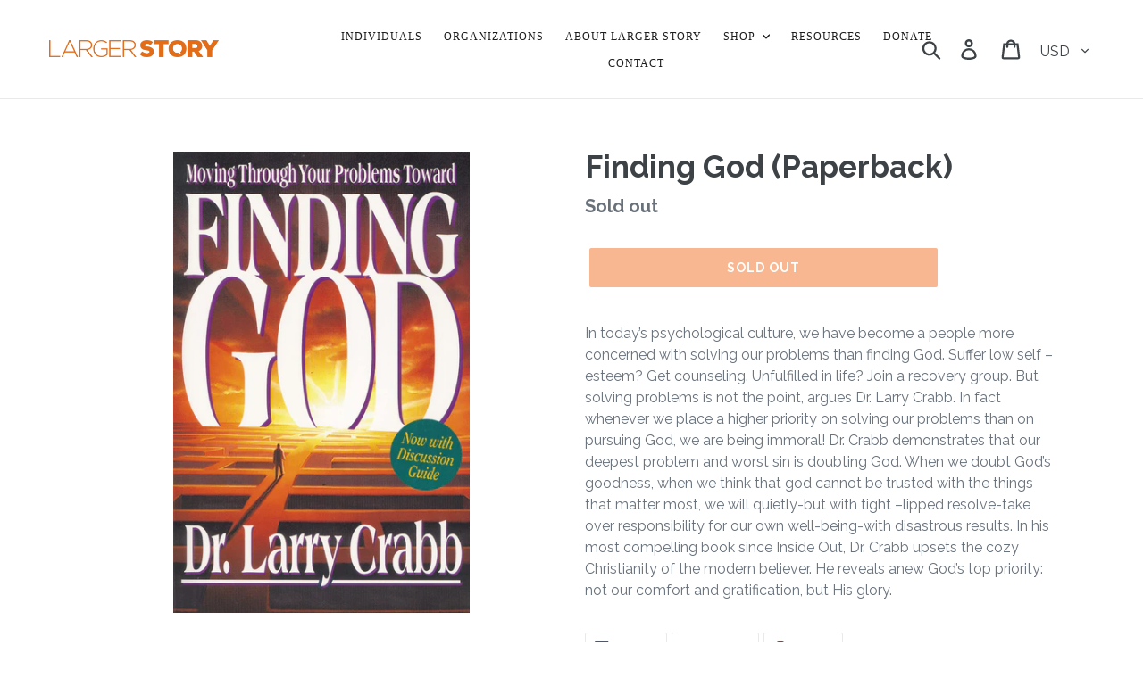

--- FILE ---
content_type: text/html; charset=utf-8
request_url: https://store.largerstory.com/collections/larger-story-summit-collection/products/finding-god
body_size: 103174
content:
<!doctype html>
<html class="no-js" lang="en">
<head>
  <!-- Google Tag Manager -->
<script>(function(w,d,s,l,i){w[l]=w[l]||[];w[l].push({'gtm.start':
new Date().getTime(),event:'gtm.js'});var f=d.getElementsByTagName(s)[0],
j=d.createElement(s),dl=l!='dataLayer'?'&l='+l:'';j.async=true;j.src=
'https://www.googletagmanager.com/gtm.js?id='+i+dl;f.parentNode.insertBefore(j,f);
})(window,document,'script','dataLayer','GTM-PJQFLZ9');</script>
<!-- End Google Tag Manager -->
  <!-- Global site tag (gtag.js) - Google Ads: 10792118764 -->
<script async src="https://www.googletagmanager.com/gtag/js?id=AW-10792118764"></script>
<script>
  window.dataLayer = window.dataLayer || [];
  function gtag(){dataLayer.push(arguments);}
  gtag('js', new Date());

  gtag('config', 'AW-10792118764');
</script>
  <meta charset="utf-8">
  <meta http-equiv="X-UA-Compatible" content="IE=edge,chrome=1">
  <meta name="viewport" content="width=device-width,initial-scale=1">
  <meta name="theme-color" content="#f26e23">
  <link rel="canonical" href="https://store.largerstory.com/products/finding-god"><link rel="shortcut icon" href="//store.largerstory.com/cdn/shop/files/LS_Favicon_32x32.png?v=1613753515" type="image/png"><title>Finding God (Paperback)
&ndash; Larger Story</title><meta name="description" content="In today’s psychological culture, we have become a people more concerned with solving our problems than finding God. Suffer low self –esteem? Get counseling. Unfulfilled in life? Join a recovery group. But solving problems is not the point, argues Dr. Larry Crabb. In fact whenever we place a higher priority on solving ">
<!-- /snippets/social-meta-tags.liquid -->




<meta property="og:site_name" content="Larger Story">
<meta property="og:url" content="https://store.largerstory.com/products/finding-god"><meta property="og:title" content="Finding God (Paperback)">
<meta property="og:type" content="product">
<meta property="og:description" content="In today’s psychological culture, we have become a people more concerned with solving our problems than finding God. Suffer low self –esteem? Get counseling. Unfulfilled in life? Join a recovery group. But solving problems is not the point, argues Dr. Larry Crabb. In fact whenever we place a higher priority on solving ">

<meta property="og:price:amount" content="12.99">
<meta property="og:price:currency" content="USD">

<meta property="og:image" content="http://store.largerstory.com/cdn/shop/products/FindingGodCover_1200x1200.jpg?v=1659379093">
<meta property="og:image:secure_url" content="https://store.largerstory.com/cdn/shop/products/FindingGodCover_1200x1200.jpg?v=1659379093">


<meta name="twitter:card" content="summary_large_image"><meta name="twitter:title" content="Finding God (Paperback)">
<meta name="twitter:description" content="In today’s psychological culture, we have become a people more concerned with solving our problems than finding God. Suffer low self –esteem? Get counseling. Unfulfilled in life? Join a recovery group. But solving problems is not the point, argues Dr. Larry Crabb. In fact whenever we place a higher priority on solving ">


  <link href="//store.largerstory.com/cdn/shop/t/5/assets/theme.scss.css?v=50150136802552334111761675809" rel="stylesheet" type="text/css" media="all" />
  <link href="//store.largerstory.com/cdn/shop/t/5/assets/bold-custom.css?v=143432129115383614461575401433" rel="stylesheet" type="text/css" media="all" />
  <link href="//store.largerstory.com/cdn/shop/t/5/assets/fancybox.min.css?v=19278034316635137701668693868" rel="stylesheet" type="text/css" media="all" />
  <link href="//store.largerstory.com/cdn/shop/t/5/assets/custom.css?v=162690409292954566781669186855" rel="stylesheet" type="text/css" media="all" />

  <script>
    var theme = {
      strings: {
        addToCart: "Add to cart",
        soldOut: "Sold out",
        unavailable: "Unavailable",
        regularPrice: "Regular price",
        sale: "Sale",
        showMore: "Show More",
        showLess: "Show Less",
        addressError: "Error looking up that address",
        addressNoResults: "No results for that address",
        addressQueryLimit: "You have exceeded the Google API usage limit. Consider upgrading to a \u003ca href=\"https:\/\/developers.google.com\/maps\/premium\/usage-limits\"\u003ePremium Plan\u003c\/a\u003e.",
        authError: "There was a problem authenticating your Google Maps account.",
        newWindow: "Opens in a new window.",
        external: "Opens external website.",
        newWindowExternal: "Opens external website in a new window."
      },
      moneyFormat: "${{amount}}"
    }

    document.documentElement.className = document.documentElement.className.replace('no-js', 'js');
  </script><script src="//store.largerstory.com/cdn/shop/t/5/assets/lazysizes.js?v=68441465964607740661575401009" async="async"></script>
  <script src="//store.largerstory.com/cdn/shop/t/5/assets/vendor.js?v=121857302354663160541575401012" defer="defer"></script>
  <script src="//store.largerstory.com/cdn/shop/t/5/assets/theme.js?v=169143884989665807291668597698" defer="defer"></script>
  <script src="//store.largerstory.com/cdn/shop/t/5/assets/fancybox.min.js?v=102984942719613846721668693879" defer="defer"></script>
  <script src="//store.largerstory.com/cdn/shop/t/5/assets/custom.js?v=15858985491551969441704453590" defer="defer"></script>

  <script>window.performance && window.performance.mark && window.performance.mark('shopify.content_for_header.start');</script><meta name="google-site-verification" content="DGkrwdiGA2muwT8XtuxaPE4NDS_7Qbk6dpOjpqxiVU4">
<meta name="facebook-domain-verification" content="sqlz2vq343hglbiu6c1qeeie14pcf7">
<meta id="shopify-digital-wallet" name="shopify-digital-wallet" content="/14976516144/digital_wallets/dialog">
<meta name="shopify-checkout-api-token" content="71eec905b25f1decbbca30e5dca54d56">
<meta id="in-context-paypal-metadata" data-shop-id="14976516144" data-venmo-supported="true" data-environment="production" data-locale="en_US" data-paypal-v4="true" data-currency="USD">
<link rel="alternate" type="application/json+oembed" href="https://store.largerstory.com/products/finding-god.oembed">
<script async="async" src="/checkouts/internal/preloads.js?locale=en-US"></script>
<link rel="preconnect" href="https://shop.app" crossorigin="anonymous">
<script async="async" src="https://shop.app/checkouts/internal/preloads.js?locale=en-US&shop_id=14976516144" crossorigin="anonymous"></script>
<script id="apple-pay-shop-capabilities" type="application/json">{"shopId":14976516144,"countryCode":"US","currencyCode":"USD","merchantCapabilities":["supports3DS"],"merchantId":"gid:\/\/shopify\/Shop\/14976516144","merchantName":"Larger Story","requiredBillingContactFields":["postalAddress","email","phone"],"requiredShippingContactFields":["postalAddress","email","phone"],"shippingType":"shipping","supportedNetworks":["visa","masterCard","amex","discover","elo","jcb"],"total":{"type":"pending","label":"Larger Story","amount":"1.00"},"shopifyPaymentsEnabled":true,"supportsSubscriptions":true}</script>
<script id="shopify-features" type="application/json">{"accessToken":"71eec905b25f1decbbca30e5dca54d56","betas":["rich-media-storefront-analytics"],"domain":"store.largerstory.com","predictiveSearch":true,"shopId":14976516144,"locale":"en"}</script>
<script>var Shopify = Shopify || {};
Shopify.shop = "larger-story.myshopify.com";
Shopify.locale = "en";
Shopify.currency = {"active":"USD","rate":"1.0"};
Shopify.country = "US";
Shopify.theme = {"name":"Debut Theme - Production Site","id":78672232518,"schema_name":"Debut","schema_version":"11.1.3","theme_store_id":796,"role":"main"};
Shopify.theme.handle = "null";
Shopify.theme.style = {"id":null,"handle":null};
Shopify.cdnHost = "store.largerstory.com/cdn";
Shopify.routes = Shopify.routes || {};
Shopify.routes.root = "/";</script>
<script type="module">!function(o){(o.Shopify=o.Shopify||{}).modules=!0}(window);</script>
<script>!function(o){function n(){var o=[];function n(){o.push(Array.prototype.slice.apply(arguments))}return n.q=o,n}var t=o.Shopify=o.Shopify||{};t.loadFeatures=n(),t.autoloadFeatures=n()}(window);</script>
<script>
  window.ShopifyPay = window.ShopifyPay || {};
  window.ShopifyPay.apiHost = "shop.app\/pay";
  window.ShopifyPay.redirectState = null;
</script>
<script id="shop-js-analytics" type="application/json">{"pageType":"product"}</script>
<script defer="defer" async type="module" src="//store.largerstory.com/cdn/shopifycloud/shop-js/modules/v2/client.init-shop-cart-sync_C5BV16lS.en.esm.js"></script>
<script defer="defer" async type="module" src="//store.largerstory.com/cdn/shopifycloud/shop-js/modules/v2/chunk.common_CygWptCX.esm.js"></script>
<script type="module">
  await import("//store.largerstory.com/cdn/shopifycloud/shop-js/modules/v2/client.init-shop-cart-sync_C5BV16lS.en.esm.js");
await import("//store.largerstory.com/cdn/shopifycloud/shop-js/modules/v2/chunk.common_CygWptCX.esm.js");

  window.Shopify.SignInWithShop?.initShopCartSync?.({"fedCMEnabled":true,"windoidEnabled":true});

</script>
<script>
  window.Shopify = window.Shopify || {};
  if (!window.Shopify.featureAssets) window.Shopify.featureAssets = {};
  window.Shopify.featureAssets['shop-js'] = {"shop-cart-sync":["modules/v2/client.shop-cart-sync_ZFArdW7E.en.esm.js","modules/v2/chunk.common_CygWptCX.esm.js"],"shop-button":["modules/v2/client.shop-button_tlx5R9nI.en.esm.js","modules/v2/chunk.common_CygWptCX.esm.js"],"init-fed-cm":["modules/v2/client.init-fed-cm_CmiC4vf6.en.esm.js","modules/v2/chunk.common_CygWptCX.esm.js"],"init-windoid":["modules/v2/client.init-windoid_sURxWdc1.en.esm.js","modules/v2/chunk.common_CygWptCX.esm.js"],"init-shop-cart-sync":["modules/v2/client.init-shop-cart-sync_C5BV16lS.en.esm.js","modules/v2/chunk.common_CygWptCX.esm.js"],"init-shop-email-lookup-coordinator":["modules/v2/client.init-shop-email-lookup-coordinator_B8hsDcYM.en.esm.js","modules/v2/chunk.common_CygWptCX.esm.js"],"shop-cash-offers":["modules/v2/client.shop-cash-offers_DOA2yAJr.en.esm.js","modules/v2/chunk.common_CygWptCX.esm.js","modules/v2/chunk.modal_D71HUcav.esm.js"],"pay-button":["modules/v2/client.pay-button_FdsNuTd3.en.esm.js","modules/v2/chunk.common_CygWptCX.esm.js"],"shop-login-button":["modules/v2/client.shop-login-button_C5VAVYt1.en.esm.js","modules/v2/chunk.common_CygWptCX.esm.js","modules/v2/chunk.modal_D71HUcav.esm.js"],"shop-toast-manager":["modules/v2/client.shop-toast-manager_ClPi3nE9.en.esm.js","modules/v2/chunk.common_CygWptCX.esm.js"],"avatar":["modules/v2/client.avatar_BTnouDA3.en.esm.js"],"init-shop-for-new-customer-accounts":["modules/v2/client.init-shop-for-new-customer-accounts_ChsxoAhi.en.esm.js","modules/v2/client.shop-login-button_C5VAVYt1.en.esm.js","modules/v2/chunk.common_CygWptCX.esm.js","modules/v2/chunk.modal_D71HUcav.esm.js"],"init-customer-accounts":["modules/v2/client.init-customer-accounts_DxDtT_ad.en.esm.js","modules/v2/client.shop-login-button_C5VAVYt1.en.esm.js","modules/v2/chunk.common_CygWptCX.esm.js","modules/v2/chunk.modal_D71HUcav.esm.js"],"init-customer-accounts-sign-up":["modules/v2/client.init-customer-accounts-sign-up_CPSyQ0Tj.en.esm.js","modules/v2/client.shop-login-button_C5VAVYt1.en.esm.js","modules/v2/chunk.common_CygWptCX.esm.js","modules/v2/chunk.modal_D71HUcav.esm.js"],"lead-capture":["modules/v2/client.lead-capture_Bi8yE_yS.en.esm.js","modules/v2/chunk.common_CygWptCX.esm.js","modules/v2/chunk.modal_D71HUcav.esm.js"],"checkout-modal":["modules/v2/client.checkout-modal_BPM8l0SH.en.esm.js","modules/v2/chunk.common_CygWptCX.esm.js","modules/v2/chunk.modal_D71HUcav.esm.js"],"shop-follow-button":["modules/v2/client.shop-follow-button_Cva4Ekp9.en.esm.js","modules/v2/chunk.common_CygWptCX.esm.js","modules/v2/chunk.modal_D71HUcav.esm.js"],"shop-login":["modules/v2/client.shop-login_D6lNrXab.en.esm.js","modules/v2/chunk.common_CygWptCX.esm.js","modules/v2/chunk.modal_D71HUcav.esm.js"],"payment-terms":["modules/v2/client.payment-terms_CZxnsJam.en.esm.js","modules/v2/chunk.common_CygWptCX.esm.js","modules/v2/chunk.modal_D71HUcav.esm.js"]};
</script>
<script>(function() {
  var isLoaded = false;
  function asyncLoad() {
    if (isLoaded) return;
    isLoaded = true;
    var urls = ["https:\/\/dfjp7gc2z6ooe.cloudfront.net\/assets\/sky_pilot_v3.js?shop=larger-story.myshopify.com","https:\/\/cdn.amzrw.reputon.com\/assets\/widget.js?shop=larger-story.myshopify.com","https:\/\/static.klaviyo.com\/onsite\/js\/klaviyo.js?company_id=SzxNRX\u0026shop=larger-story.myshopify.com"];
    for (var i = 0; i < urls.length; i++) {
      var s = document.createElement('script');
      s.type = 'text/javascript';
      s.async = true;
      s.src = urls[i];
      var x = document.getElementsByTagName('script')[0];
      x.parentNode.insertBefore(s, x);
    }
  };
  if(window.attachEvent) {
    window.attachEvent('onload', asyncLoad);
  } else {
    window.addEventListener('load', asyncLoad, false);
  }
})();</script>
<script id="__st">var __st={"a":14976516144,"offset":-18000,"reqid":"b85db859-7617-4bad-aad0-128bb4f65abb-1768843786","pageurl":"store.largerstory.com\/collections\/larger-story-summit-collection\/products\/finding-god","u":"29efcdc60127","p":"product","rtyp":"product","rid":3834081050672};</script>
<script>window.ShopifyPaypalV4VisibilityTracking = true;</script>
<script id="captcha-bootstrap">!function(){'use strict';const t='contact',e='account',n='new_comment',o=[[t,t],['blogs',n],['comments',n],[t,'customer']],c=[[e,'customer_login'],[e,'guest_login'],[e,'recover_customer_password'],[e,'create_customer']],r=t=>t.map((([t,e])=>`form[action*='/${t}']:not([data-nocaptcha='true']) input[name='form_type'][value='${e}']`)).join(','),a=t=>()=>t?[...document.querySelectorAll(t)].map((t=>t.form)):[];function s(){const t=[...o],e=r(t);return a(e)}const i='password',u='form_key',d=['recaptcha-v3-token','g-recaptcha-response','h-captcha-response',i],f=()=>{try{return window.sessionStorage}catch{return}},m='__shopify_v',_=t=>t.elements[u];function p(t,e,n=!1){try{const o=window.sessionStorage,c=JSON.parse(o.getItem(e)),{data:r}=function(t){const{data:e,action:n}=t;return t[m]||n?{data:e,action:n}:{data:t,action:n}}(c);for(const[e,n]of Object.entries(r))t.elements[e]&&(t.elements[e].value=n);n&&o.removeItem(e)}catch(o){console.error('form repopulation failed',{error:o})}}const l='form_type',E='cptcha';function T(t){t.dataset[E]=!0}const w=window,h=w.document,L='Shopify',v='ce_forms',y='captcha';let A=!1;((t,e)=>{const n=(g='f06e6c50-85a8-45c8-87d0-21a2b65856fe',I='https://cdn.shopify.com/shopifycloud/storefront-forms-hcaptcha/ce_storefront_forms_captcha_hcaptcha.v1.5.2.iife.js',D={infoText:'Protected by hCaptcha',privacyText:'Privacy',termsText:'Terms'},(t,e,n)=>{const o=w[L][v],c=o.bindForm;if(c)return c(t,g,e,D).then(n);var r;o.q.push([[t,g,e,D],n]),r=I,A||(h.body.append(Object.assign(h.createElement('script'),{id:'captcha-provider',async:!0,src:r})),A=!0)});var g,I,D;w[L]=w[L]||{},w[L][v]=w[L][v]||{},w[L][v].q=[],w[L][y]=w[L][y]||{},w[L][y].protect=function(t,e){n(t,void 0,e),T(t)},Object.freeze(w[L][y]),function(t,e,n,w,h,L){const[v,y,A,g]=function(t,e,n){const i=e?o:[],u=t?c:[],d=[...i,...u],f=r(d),m=r(i),_=r(d.filter((([t,e])=>n.includes(e))));return[a(f),a(m),a(_),s()]}(w,h,L),I=t=>{const e=t.target;return e instanceof HTMLFormElement?e:e&&e.form},D=t=>v().includes(t);t.addEventListener('submit',(t=>{const e=I(t);if(!e)return;const n=D(e)&&!e.dataset.hcaptchaBound&&!e.dataset.recaptchaBound,o=_(e),c=g().includes(e)&&(!o||!o.value);(n||c)&&t.preventDefault(),c&&!n&&(function(t){try{if(!f())return;!function(t){const e=f();if(!e)return;const n=_(t);if(!n)return;const o=n.value;o&&e.removeItem(o)}(t);const e=Array.from(Array(32),(()=>Math.random().toString(36)[2])).join('');!function(t,e){_(t)||t.append(Object.assign(document.createElement('input'),{type:'hidden',name:u})),t.elements[u].value=e}(t,e),function(t,e){const n=f();if(!n)return;const o=[...t.querySelectorAll(`input[type='${i}']`)].map((({name:t})=>t)),c=[...d,...o],r={};for(const[a,s]of new FormData(t).entries())c.includes(a)||(r[a]=s);n.setItem(e,JSON.stringify({[m]:1,action:t.action,data:r}))}(t,e)}catch(e){console.error('failed to persist form',e)}}(e),e.submit())}));const S=(t,e)=>{t&&!t.dataset[E]&&(n(t,e.some((e=>e===t))),T(t))};for(const o of['focusin','change'])t.addEventListener(o,(t=>{const e=I(t);D(e)&&S(e,y())}));const B=e.get('form_key'),M=e.get(l),P=B&&M;t.addEventListener('DOMContentLoaded',(()=>{const t=y();if(P)for(const e of t)e.elements[l].value===M&&p(e,B);[...new Set([...A(),...v().filter((t=>'true'===t.dataset.shopifyCaptcha))])].forEach((e=>S(e,t)))}))}(h,new URLSearchParams(w.location.search),n,t,e,['guest_login'])})(!0,!0)}();</script>
<script integrity="sha256-4kQ18oKyAcykRKYeNunJcIwy7WH5gtpwJnB7kiuLZ1E=" data-source-attribution="shopify.loadfeatures" defer="defer" src="//store.largerstory.com/cdn/shopifycloud/storefront/assets/storefront/load_feature-a0a9edcb.js" crossorigin="anonymous"></script>
<script crossorigin="anonymous" defer="defer" src="//store.largerstory.com/cdn/shopifycloud/storefront/assets/shopify_pay/storefront-65b4c6d7.js?v=20250812"></script>
<script data-source-attribution="shopify.dynamic_checkout.dynamic.init">var Shopify=Shopify||{};Shopify.PaymentButton=Shopify.PaymentButton||{isStorefrontPortableWallets:!0,init:function(){window.Shopify.PaymentButton.init=function(){};var t=document.createElement("script");t.src="https://store.largerstory.com/cdn/shopifycloud/portable-wallets/latest/portable-wallets.en.js",t.type="module",document.head.appendChild(t)}};
</script>
<script data-source-attribution="shopify.dynamic_checkout.buyer_consent">
  function portableWalletsHideBuyerConsent(e){var t=document.getElementById("shopify-buyer-consent"),n=document.getElementById("shopify-subscription-policy-button");t&&n&&(t.classList.add("hidden"),t.setAttribute("aria-hidden","true"),n.removeEventListener("click",e))}function portableWalletsShowBuyerConsent(e){var t=document.getElementById("shopify-buyer-consent"),n=document.getElementById("shopify-subscription-policy-button");t&&n&&(t.classList.remove("hidden"),t.removeAttribute("aria-hidden"),n.addEventListener("click",e))}window.Shopify?.PaymentButton&&(window.Shopify.PaymentButton.hideBuyerConsent=portableWalletsHideBuyerConsent,window.Shopify.PaymentButton.showBuyerConsent=portableWalletsShowBuyerConsent);
</script>
<script data-source-attribution="shopify.dynamic_checkout.cart.bootstrap">document.addEventListener("DOMContentLoaded",(function(){function t(){return document.querySelector("shopify-accelerated-checkout-cart, shopify-accelerated-checkout")}if(t())Shopify.PaymentButton.init();else{new MutationObserver((function(e,n){t()&&(Shopify.PaymentButton.init(),n.disconnect())})).observe(document.body,{childList:!0,subtree:!0})}}));
</script>
<link id="shopify-accelerated-checkout-styles" rel="stylesheet" media="screen" href="https://store.largerstory.com/cdn/shopifycloud/portable-wallets/latest/accelerated-checkout-backwards-compat.css" crossorigin="anonymous">
<style id="shopify-accelerated-checkout-cart">
        #shopify-buyer-consent {
  margin-top: 1em;
  display: inline-block;
  width: 100%;
}

#shopify-buyer-consent.hidden {
  display: none;
}

#shopify-subscription-policy-button {
  background: none;
  border: none;
  padding: 0;
  text-decoration: underline;
  font-size: inherit;
  cursor: pointer;
}

#shopify-subscription-policy-button::before {
  box-shadow: none;
}

      </style>

<script>window.performance && window.performance.mark && window.performance.mark('shopify.content_for_header.end');</script><script type="application/vnd.locksmith+json" data-locksmith>{"version":"v6.22","locked":false,"initialized":true,"scope":"product","access_granted":true,"access_denied":false,"manual_lock":false,"server_lock":false,"server_rendered":null,"hide_resource":false,"hide_links_to_resource":false,"transparent":true,"locks":{"all":[],"opened":[]},"keys":[],"keys_signature":"1812109f130c6df1d16fd329391b2aa832f3ca51c258757abbb6f9adde8dc8ca","state":{"template":"product","theme":78672232518,"product":"finding-god","collection":"larger-story-summit-collection","page":null,"blog":null,"article":null,"app":null},"now":1768843786,"path":"\/collections\/larger-story-summit-collection\/products\/finding-god","canonical_url":"https:\/\/store.largerstory.com\/products\/finding-god","customer_id":null,"customer_id_signature":"1812109f130c6df1d16fd329391b2aa832f3ca51c258757abbb6f9adde8dc8ca","cart":null}</script><script data-locksmith>!function(){var require=void 0,reqwest=function(){function succeed(e){var t=protocolRe.exec(e.url);return t=t&&t[1]||context.location.protocol,httpsRe.test(t)?twoHundo.test(e.request.status):!!e.request.response}function handleReadyState(e,t,r){return function(){return e._aborted?r(e.request):e._timedOut?r(e.request,"Request is aborted: timeout"):void(e.request&&4==e.request[readyState]&&(e.request.onreadystatechange=noop,succeed(e)?t(e.request):r(e.request)))}}function setHeaders(e,t){var r,n=t.headers||{};n.Accept=n.Accept||defaultHeaders.accept[t.type]||defaultHeaders.accept["*"];var o="undefined"!=typeof FormData&&t.data instanceof FormData;!t.crossOrigin&&!n[requestedWith]&&(n[requestedWith]=defaultHeaders.requestedWith),!n[contentType]&&!o&&(n[contentType]=t.contentType||defaultHeaders.contentType);for(r in n)n.hasOwnProperty(r)&&"setRequestHeader"in e&&e.setRequestHeader(r,n[r])}function setCredentials(e,t){"undefined"!=typeof t.withCredentials&&"undefined"!=typeof e.withCredentials&&(e.withCredentials=!!t.withCredentials)}function generalCallback(e){lastValue=e}function urlappend(e,t){return e+(/[?]/.test(e)?"&":"?")+t}function handleJsonp(e,t,r,n){var o=uniqid++,i=e.jsonpCallback||"callback",a=e.jsonpCallbackName||reqwest.getcallbackPrefix(o),s=new RegExp("((^|[?]|&)"+i+")=([^&]+)"),u=n.match(s),c=doc.createElement("script"),l=0,p=-1!==navigator.userAgent.indexOf("MSIE 10.0");return u?"?"===u[3]?n=n.replace(s,"$1="+a):a=u[3]:n=urlappend(n,i+"="+a),context[a]=generalCallback,c.type="text/javascript",c.src=n,c.async=!0,"undefined"!=typeof c.onreadystatechange&&!p&&(c.htmlFor=c.id="_reqwest_"+o),c.onload=c.onreadystatechange=function(){return c[readyState]&&"complete"!==c[readyState]&&"loaded"!==c[readyState]||l?!1:(c.onload=c.onreadystatechange=null,c.onclick&&c.onclick(),t(lastValue),lastValue=void 0,head.removeChild(c),l=1,void 0)},head.appendChild(c),{abort:function(){c.onload=c.onreadystatechange=null,r({},"Request is aborted: timeout",{}),lastValue=void 0,head.removeChild(c),l=1}}}function getRequest(e,t){var r,n=this.o,o=(n.method||"GET").toUpperCase(),i="string"==typeof n?n:n.url,a=n.processData!==!1&&n.data&&"string"!=typeof n.data?reqwest.toQueryString(n.data):n.data||null,s=!1;return("jsonp"==n.type||"GET"==o)&&a&&(i=urlappend(i,a),a=null),"jsonp"==n.type?handleJsonp(n,e,t,i):(r=n.xhr&&n.xhr(n)||xhr(n),r.open(o,i,n.async===!1?!1:!0),setHeaders(r,n),setCredentials(r,n),context[xDomainRequest]&&r instanceof context[xDomainRequest]?(r.onload=e,r.onerror=t,r.onprogress=function(){},s=!0):r.onreadystatechange=handleReadyState(this,e,t),n.before&&n.before(r),s?setTimeout(function(){r.send(a)},200):r.send(a),r)}function Reqwest(e,t){this.o=e,this.fn=t,init.apply(this,arguments)}function setType(e){return null===e?void 0:e.match("json")?"json":e.match("javascript")?"js":e.match("text")?"html":e.match("xml")?"xml":void 0}function init(o,fn){function complete(e){for(o.timeout&&clearTimeout(self.timeout),self.timeout=null;self._completeHandlers.length>0;)self._completeHandlers.shift()(e)}function success(resp){var type=o.type||resp&&setType(resp.getResponseHeader("Content-Type"));resp="jsonp"!==type?self.request:resp;var filteredResponse=globalSetupOptions.dataFilter(resp.responseText,type),r=filteredResponse;try{resp.responseText=r}catch(e){}if(r)switch(type){case"json":try{resp=context.JSON?context.JSON.parse(r):eval("("+r+")")}catch(err){return error(resp,"Could not parse JSON in response",err)}break;case"js":resp=eval(r);break;case"html":resp=r;break;case"xml":resp=resp.responseXML&&resp.responseXML.parseError&&resp.responseXML.parseError.errorCode&&resp.responseXML.parseError.reason?null:resp.responseXML}for(self._responseArgs.resp=resp,self._fulfilled=!0,fn(resp),self._successHandler(resp);self._fulfillmentHandlers.length>0;)resp=self._fulfillmentHandlers.shift()(resp);complete(resp)}function timedOut(){self._timedOut=!0,self.request.abort()}function error(e,t,r){for(e=self.request,self._responseArgs.resp=e,self._responseArgs.msg=t,self._responseArgs.t=r,self._erred=!0;self._errorHandlers.length>0;)self._errorHandlers.shift()(e,t,r);complete(e)}this.url="string"==typeof o?o:o.url,this.timeout=null,this._fulfilled=!1,this._successHandler=function(){},this._fulfillmentHandlers=[],this._errorHandlers=[],this._completeHandlers=[],this._erred=!1,this._responseArgs={};var self=this;fn=fn||function(){},o.timeout&&(this.timeout=setTimeout(function(){timedOut()},o.timeout)),o.success&&(this._successHandler=function(){o.success.apply(o,arguments)}),o.error&&this._errorHandlers.push(function(){o.error.apply(o,arguments)}),o.complete&&this._completeHandlers.push(function(){o.complete.apply(o,arguments)}),this.request=getRequest.call(this,success,error)}function reqwest(e,t){return new Reqwest(e,t)}function normalize(e){return e?e.replace(/\r?\n/g,"\r\n"):""}function serial(e,t){var r,n,o,i,a=e.name,s=e.tagName.toLowerCase(),u=function(e){e&&!e.disabled&&t(a,normalize(e.attributes.value&&e.attributes.value.specified?e.value:e.text))};if(!e.disabled&&a)switch(s){case"input":/reset|button|image|file/i.test(e.type)||(r=/checkbox/i.test(e.type),n=/radio/i.test(e.type),o=e.value,(!r&&!n||e.checked)&&t(a,normalize(r&&""===o?"on":o)));break;case"textarea":t(a,normalize(e.value));break;case"select":if("select-one"===e.type.toLowerCase())u(e.selectedIndex>=0?e.options[e.selectedIndex]:null);else for(i=0;e.length&&i<e.length;i++)e.options[i].selected&&u(e.options[i])}}function eachFormElement(){var e,t,r=this,n=function(e,t){var n,o,i;for(n=0;n<t.length;n++)for(i=e[byTag](t[n]),o=0;o<i.length;o++)serial(i[o],r)};for(t=0;t<arguments.length;t++)e=arguments[t],/input|select|textarea/i.test(e.tagName)&&serial(e,r),n(e,["input","select","textarea"])}function serializeQueryString(){return reqwest.toQueryString(reqwest.serializeArray.apply(null,arguments))}function serializeHash(){var e={};return eachFormElement.apply(function(t,r){t in e?(e[t]&&!isArray(e[t])&&(e[t]=[e[t]]),e[t].push(r)):e[t]=r},arguments),e}function buildParams(e,t,r,n){var o,i,a,s=/\[\]$/;if(isArray(t))for(i=0;t&&i<t.length;i++)a=t[i],r||s.test(e)?n(e,a):buildParams(e+"["+("object"==typeof a?i:"")+"]",a,r,n);else if(t&&"[object Object]"===t.toString())for(o in t)buildParams(e+"["+o+"]",t[o],r,n);else n(e,t)}var context=this;if("window"in context)var doc=document,byTag="getElementsByTagName",head=doc[byTag]("head")[0];else{var XHR2;try{XHR2=require("xhr2")}catch(ex){throw new Error("Peer dependency `xhr2` required! Please npm install xhr2")}}var httpsRe=/^http/,protocolRe=/(^\w+):\/\//,twoHundo=/^(20\d|1223)$/,readyState="readyState",contentType="Content-Type",requestedWith="X-Requested-With",uniqid=0,callbackPrefix="reqwest_"+ +new Date,lastValue,xmlHttpRequest="XMLHttpRequest",xDomainRequest="XDomainRequest",noop=function(){},isArray="function"==typeof Array.isArray?Array.isArray:function(e){return e instanceof Array},defaultHeaders={contentType:"application/x-www-form-urlencoded",requestedWith:xmlHttpRequest,accept:{"*":"text/javascript, text/html, application/xml, text/xml, */*",xml:"application/xml, text/xml",html:"text/html",text:"text/plain",json:"application/json, text/javascript",js:"application/javascript, text/javascript"}},xhr=function(e){if(e.crossOrigin===!0){var t=context[xmlHttpRequest]?new XMLHttpRequest:null;if(t&&"withCredentials"in t)return t;if(context[xDomainRequest])return new XDomainRequest;throw new Error("Browser does not support cross-origin requests")}return context[xmlHttpRequest]?new XMLHttpRequest:XHR2?new XHR2:new ActiveXObject("Microsoft.XMLHTTP")},globalSetupOptions={dataFilter:function(e){return e}};return Reqwest.prototype={abort:function(){this._aborted=!0,this.request.abort()},retry:function(){init.call(this,this.o,this.fn)},then:function(e,t){return e=e||function(){},t=t||function(){},this._fulfilled?this._responseArgs.resp=e(this._responseArgs.resp):this._erred?t(this._responseArgs.resp,this._responseArgs.msg,this._responseArgs.t):(this._fulfillmentHandlers.push(e),this._errorHandlers.push(t)),this},always:function(e){return this._fulfilled||this._erred?e(this._responseArgs.resp):this._completeHandlers.push(e),this},fail:function(e){return this._erred?e(this._responseArgs.resp,this._responseArgs.msg,this._responseArgs.t):this._errorHandlers.push(e),this},"catch":function(e){return this.fail(e)}},reqwest.serializeArray=function(){var e=[];return eachFormElement.apply(function(t,r){e.push({name:t,value:r})},arguments),e},reqwest.serialize=function(){if(0===arguments.length)return"";var e,t,r=Array.prototype.slice.call(arguments,0);return e=r.pop(),e&&e.nodeType&&r.push(e)&&(e=null),e&&(e=e.type),t="map"==e?serializeHash:"array"==e?reqwest.serializeArray:serializeQueryString,t.apply(null,r)},reqwest.toQueryString=function(e,t){var r,n,o=t||!1,i=[],a=encodeURIComponent,s=function(e,t){t="function"==typeof t?t():null==t?"":t,i[i.length]=a(e)+"="+a(t)};if(isArray(e))for(n=0;e&&n<e.length;n++)s(e[n].name,e[n].value);else for(r in e)e.hasOwnProperty(r)&&buildParams(r,e[r],o,s);return i.join("&").replace(/%20/g,"+")},reqwest.getcallbackPrefix=function(){return callbackPrefix},reqwest.compat=function(e,t){return e&&(e.type&&(e.method=e.type)&&delete e.type,e.dataType&&(e.type=e.dataType),e.jsonpCallback&&(e.jsonpCallbackName=e.jsonpCallback)&&delete e.jsonpCallback,e.jsonp&&(e.jsonpCallback=e.jsonp)),new Reqwest(e,t)},reqwest.ajaxSetup=function(e){e=e||{};for(var t in e)globalSetupOptions[t]=e[t]},reqwest}(),rollbar=window.__rollbar_for_locksmith||function(){var e={};return!function(t,r){"object"==typeof e&&"object"==typeof module?module.exports=r():"function"==typeof define&&define.amd?define([],r):"object"==typeof e?e.rollbar=r():t.rollbar=r()}(this,function(){return function(e){function t(n){if(r[n])return r[n].exports;var o=r[n]={exports:{},id:n,loaded:!1};return e[n].call(o.exports,o,o.exports,t),o.loaded=!0,o.exports}var r={};return t.m=e,t.c=r,t.p="",t(0)}([function(e,t,r){e.exports=r(1)},function(e,t,r){"use strict";var n=r(2);"undefined"==typeof window||window._rollbarStartTime||(window._rollbarStartTime=(new Date).getTime()),e.exports=n},function(e,t,r){"use strict";function n(e,t){this.options=c.merge(k,e);var r=new l(this.options,d,h);this.client=t||new u(this.options,r,p,"browser");var n="undefined"!=typeof window&&window||"undefined"!=typeof self&&self,o="undefined"!=typeof document&&document;i(this.client.notifier),a(this.client.queue),(this.options.captureUncaught||this.options.handleUncaughtExceptions)&&(f.captureUncaughtExceptions(n,this),f.wrapGlobals(n,this)),(this.options.captureUnhandledRejections||this.options.handleUnhandledRejections)&&f.captureUnhandledRejections(n,this),this.instrumenter=new w(this.options,this.client.telemeter,this,n,o),this.instrumenter.instrument()}function o(e){var t="Rollbar is not initialized";p.error(t),e&&e(new Error(t))}function i(e){e.addTransform(m.handleItemWithError).addTransform(m.ensureItemHasSomethingToSay).addTransform(m.addBaseInfo).addTransform(m.addRequestInfo(window)).addTransform(m.addClientInfo(window)).addTransform(m.addPluginInfo(window)).addTransform(m.addBody).addTransform(g.addMessageWithError).addTransform(g.addTelemetryData).addTransform(g.addConfigToPayload).addTransform(m.scrubPayload).addTransform(g.userTransform(p)).addTransform(g.itemToPayload)}function a(e){e.addPredicate(y.checkLevel).addPredicate(v.checkIgnore).addPredicate(y.userCheckIgnore(p)).addPredicate(y.urlIsNotBlacklisted(p)).addPredicate(y.urlIsWhitelisted(p)).addPredicate(y.messageIsIgnored(p))}function s(e){for(var t=0,r=e.length;r>t;++t)if(c.isFunction(e[t]))return e[t]}var u=r(3),c=r(5),l=r(11),p=r(13),f=r(16),d=r(17),h=r(19),m=r(20),g=r(24),v=r(25),y=r(26),b=r(21),w=r(27),x=null;n.init=function(e,t){return x?x.global(e).configure(e):x=new n(e,t)},n.prototype.global=function(e){return this.client.global(e),this},n.global=function(e){return x?x.global(e):void o()},n.prototype.configure=function(e,t){var r=this.options,n={};return t&&(n={payload:t}),this.options=c.merge(r,e,n),this.client.configure(this.options,t),this.instrumenter.configure(this.options),this},n.configure=function(e,t){return x?x.configure(e,t):void o()},n.prototype.lastError=function(){return this.client.lastError},n.lastError=function(){return x?x.lastError():void o()},n.prototype.log=function(){var e=this._createItem(arguments),t=e.uuid;return this.client.log(e),{uuid:t}},n.log=function(){if(x)return x.log.apply(x,arguments);var e=s(arguments);o(e)},n.prototype.debug=function(){var e=this._createItem(arguments),t=e.uuid;return this.client.debug(e),{uuid:t}},n.debug=function(){if(x)return x.debug.apply(x,arguments);var e=s(arguments);o(e)},n.prototype.info=function(){var e=this._createItem(arguments),t=e.uuid;return this.client.info(e),{uuid:t}},n.info=function(){if(x)return x.info.apply(x,arguments);var e=s(arguments);o(e)},n.prototype.warn=function(){var e=this._createItem(arguments),t=e.uuid;return this.client.warn(e),{uuid:t}},n.warn=function(){if(x)return x.warn.apply(x,arguments);var e=s(arguments);o(e)},n.prototype.warning=function(){var e=this._createItem(arguments),t=e.uuid;return this.client.warning(e),{uuid:t}},n.warning=function(){if(x)return x.warning.apply(x,arguments);var e=s(arguments);o(e)},n.prototype.error=function(){var e=this._createItem(arguments),t=e.uuid;return this.client.error(e),{uuid:t}},n.error=function(){if(x)return x.error.apply(x,arguments);var e=s(arguments);o(e)},n.prototype.critical=function(){var e=this._createItem(arguments),t=e.uuid;return this.client.critical(e),{uuid:t}},n.critical=function(){if(x)return x.critical.apply(x,arguments);var e=s(arguments);o(e)},n.prototype.handleUncaughtException=function(e,t,r,n,o,i){var a,s=c.makeUnhandledStackInfo(e,t,r,n,o,"onerror","uncaught exception",b);c.isError(o)?(a=this._createItem([e,o,i]),a._unhandledStackInfo=s):c.isError(t)?(a=this._createItem([e,t,i]),a._unhandledStackInfo=s):(a=this._createItem([e,i]),a.stackInfo=s),a.level=this.options.uncaughtErrorLevel,a._isUncaught=!0,this.client.log(a)},n.prototype.handleUnhandledRejection=function(e,t){var r="unhandled rejection was null or undefined!";if(e)if(e.message)r=e.message;else{var n=c.stringify(e);n.value&&(r=n.value)}var o,i=e&&e._rollbarContext||t&&t._rollbarContext;c.isError(e)?o=this._createItem([r,e,i]):(o=this._createItem([r,e,i]),o.stackInfo=c.makeUnhandledStackInfo(r,"",0,0,null,"unhandledrejection","",b)),o.level=this.options.uncaughtErrorLevel,o._isUncaught=!0,o._originalArgs=o._originalArgs||[],o._originalArgs.push(t),this.client.log(o)},n.prototype.wrap=function(e,t,r){try{var n;if(n=c.isFunction(t)?t:function(){return t||{}},!c.isFunction(e))return e;if(e._isWrap)return e;if(!e._rollbar_wrapped&&(e._rollbar_wrapped=function(){t&&c.isFunction(t)&&t.apply(this,arguments);try{return e.apply(this,arguments)}catch(t){var r=t;throw r&&(c.isType(r,"string")&&(r=new String(r)),r._rollbarContext=n()||{},r._rollbarContext._wrappedSource=e.toString(),window._rollbarWrappedError=r),r}},e._rollbar_wrapped._isWrap=!0,e.hasOwnProperty))for(var o in e)e.hasOwnProperty(o)&&(e._rollbar_wrapped[o]=e[o]);return e._rollbar_wrapped}catch(t){return e}},n.wrap=function(e,t){return x?x.wrap(e,t):void o()},n.prototype.captureEvent=function(e,t){return this.client.captureEvent(e,t)},n.captureEvent=function(e,t){return x?x.captureEvent(e,t):void o()},n.prototype.captureDomContentLoaded=function(e,t){return t||(t=new Date),this.client.captureDomContentLoaded(t)},n.prototype.captureLoad=function(e,t){return t||(t=new Date),this.client.captureLoad(t)},n.prototype._createItem=function(e){return c.createItem(e,p,this)};var k={version:"2.4.5",scrubFields:["pw","pass","passwd","password","secret","confirm_password","confirmPassword","password_confirmation","passwordConfirmation","access_token","accessToken","secret_key","secretKey","secretToken","cc-number","card number","cardnumber","cardnum","ccnum","ccnumber","cc num","creditcardnumber","credit card number","newcreditcardnumber","new credit card","creditcardno","credit card no","card#","card #","cc-csc","cvc2","cvv2","ccv2","security code","card verification","name on credit card","name on card","nameoncard","cardholder","card holder","name des karteninhabers","card type","cardtype","cc type","cctype","payment type","expiration date","expirationdate","expdate","cc-exp"],logLevel:"debug",reportLevel:"debug",uncaughtErrorLevel:"error",endpoint:"api.rollbar.com/api/1/item/",verbose:!1,enabled:!0,sendConfig:!1,includeItemsInTelemetry:!0,captureIp:!0};e.exports=n},function(e,t,r){"use strict";function n(e,t,r,o){this.options=c.merge(e),this.logger=r,n.rateLimiter.configureGlobal(this.options),n.rateLimiter.setPlatformOptions(o,this.options),this.queue=new a(n.rateLimiter,t,r,this.options),this.notifier=new s(this.queue,this.options),this.telemeter=new u(this.options),this.lastError=null,this.lastErrorHash="none"}function o(e){var t=e.message||"",r=(e.err||{}).stack||String(e.err);return t+"::"+r}var i=r(4),a=r(8),s=r(9),u=r(10),c=r(5),l={maxItems:0,itemsPerMinute:60};n.rateLimiter=new i(l),n.prototype.global=function(e){return n.rateLimiter.configureGlobal(e),this},n.prototype.configure=function(e,t){var r=this.options,n={};return t&&(n={payload:t}),this.options=c.merge(r,e,n),this.notifier&&this.notifier.configure(this.options),this.telemeter&&this.telemeter.configure(this.options),this.global(this.options),this},n.prototype.log=function(e){var t=this._defaultLogLevel();return this._log(t,e)},n.prototype.debug=function(e){this._log("debug",e)},n.prototype.info=function(e){this._log("info",e)},n.prototype.warn=function(e){this._log("warning",e)},n.prototype.warning=function(e){this._log("warning",e)},n.prototype.error=function(e){this._log("error",e)},n.prototype.critical=function(e){this._log("critical",e)},n.prototype.wait=function(e){this.queue.wait(e)},n.prototype.captureEvent=function(e,t){return this.telemeter.captureEvent(e,t)},n.prototype.captureDomContentLoaded=function(e){return this.telemeter.captureDomContentLoaded(e)},n.prototype.captureLoad=function(e){return this.telemeter.captureLoad(e)},n.prototype._log=function(e,t){var r;if(t.callback&&(r=t.callback,delete t.callback),this._sameAsLastError(t)){if(r){var n=new Error("ignored identical item");n.item=t,r(n)}}else try{t.level=t.level||e,this.telemeter._captureRollbarItem(t),t.telemetryEvents=this.telemeter.copyEvents(),this.notifier.log(t,r)}catch(e){this.logger.error(e)}},n.prototype._defaultLogLevel=function(){return this.options.logLevel||"debug"},n.prototype._sameAsLastError=function(e){if(!e._isUncaught)return!1;var t=o(e);return this.lastErrorHash===t||(this.lastError=e.err,this.lastErrorHash=t,!1)},e.exports=n},function(e,t,r){"use strict";function n(e){this.startTime=s.now(),this.counter=0,this.perMinCounter=0,this.platform=null,this.platformOptions={},this.configureGlobal(e)}function o(e,t,r){return!e.ignoreRateLimit&&t>=1&&r>t}function i(e,t,r,n,o,i,s){var u=null;return r&&(r=new Error(r)),r||n||(u=a(e,t,o,i,s)),{error:r,shouldSend:n,payload:u}}function a(e,t,r,n,o){var i,a=t.environment||t.payload&&t.payload.environment;i=o?"item per minute limit reached, ignoring errors until timeout":"maxItems has been hit, ignoring errors until reset.";var s={body:{message:{body:i,extra:{maxItems:r,itemsPerMinute:n}}},language:"javascript",environment:a,notifier:{version:t.notifier&&t.notifier.version||t.version}};return"browser"===e?(s.platform="browser",s.framework="browser-js",s.notifier.name="rollbar-browser-js"):"server"===e?(s.framework=t.framework||"node-js",s.notifier.name=t.notifier.name):"react-native"===e&&(s.framework=t.framework||"react-native",s.notifier.name=t.notifier.name),s}var s=r(5);n.globalSettings={startTime:s.now(),maxItems:void 0,itemsPerMinute:void 0},n.prototype.configureGlobal=function(e){void 0!==e.startTime&&(n.globalSettings.startTime=e.startTime),void 0!==e.maxItems&&(n.globalSettings.maxItems=e.maxItems),void 0!==e.itemsPerMinute&&(n.globalSettings.itemsPerMinute=e.itemsPerMinute)},n.prototype.shouldSend=function(e,t){t=t||s.now();var r=t-this.startTime;(0>r||r>=6e4)&&(this.startTime=t,this.perMinCounter=0);var a=n.globalSettings.maxItems,u=n.globalSettings.itemsPerMinute;if(o(e,a,this.counter))return i(this.platform,this.platformOptions,a+" max items reached",!1);if(o(e,u,this.perMinCounter))return i(this.platform,this.platformOptions,u+" items per minute reached",!1);this.counter++,this.perMinCounter++;var c=!o(e,a,this.counter),l=c;return c=c&&!o(e,u,this.perMinCounter),i(this.platform,this.platformOptions,null,c,a,u,l)},n.prototype.setPlatformOptions=function(e,t){this.platform=e,this.platformOptions=t},e.exports=n},function(e,t,r){"use strict";function n(){if(!N&&(N=!0,c(JSON)&&(s(JSON.stringify)&&(j.stringify=JSON.stringify),s(JSON.parse)&&(j.parse=JSON.parse)),!a(j.stringify)||!a(j.parse))){var e=r(7);e(j)}}function o(e,t){return t===i(e)}function i(e){var t=typeof e;return"object"!==t?t:e?e instanceof Error?"error":{}.toString.call(e).match(/\s([a-zA-Z]+)/)[1].toLowerCase():"null"}function a(e){return o(e,"function")}function s(e){var t=/[\\^$.*+?()[\]{}|]/g,r=Function.prototype.toString.call(Object.prototype.hasOwnProperty).replace(t,"\\$&").replace(/hasOwnProperty|(function).*?(?=\\\()| for .+?(?=\\\])/g,"$1.*?"),n=RegExp("^"+r+"$");return u(e)&&n.test(e)}function u(e){var t=typeof e;return null!=e&&("object"==t||"function"==t)}function c(e){return!o(e,"undefined")}function l(e){var t=i(e);return"object"===t||"array"===t}function p(e){return o(e,"error")}function f(e,t,r){var n,i,a,s=o(e,"object"),u=o(e,"array"),c=[];if(s&&-1!==r.indexOf(e))return e;if(r.push(e),s)for(n in e)Object.prototype.hasOwnProperty.call(e,n)&&c.push(n);else if(u)for(a=0;a<e.length;++a)c.push(a);var l=s?{}:[];for(a=0;a<c.length;++a)n=c[a],i=e[n],l[n]=t(n,i,r);return 0!=c.length?l:e}function d(){return"********"}function h(){var e=q(),t="xxxxxxxx-xxxx-4xxx-yxxx-xxxxxxxxxxxx".replace(/[xy]/g,function(t){var r=(e+16*Math.random())%16|0;return e=Math.floor(e/16),("x"===t?r:7&r|8).toString(16)});return t}function m(e){var t=g(e);return t?(""===t.anchor&&(t.source=t.source.replace("#","")),e=t.source.replace("?"+t.query,"")):"(unknown)"}function g(e){if(o(e,"string")){for(var t=H,r=t.parser[t.strictMode?"strict":"loose"].exec(e),n={},i=t.key.length;i--;)n[t.key[i]]=r[i]||"";return n[t.q.name]={},n[t.key[12]].replace(t.q.parser,function(e,r,o){r&&(n[t.q.name][r]=o)}),n}}function v(e,t,r){r=r||{},r.access_token=e;var n,o=[];for(n in r)Object.prototype.hasOwnProperty.call(r,n)&&o.push([n,r[n]].join("="));var i="?"+o.sort().join("&");t=t||{},t.path=t.path||"";var a,s=t.path.indexOf("?"),u=t.path.indexOf("#");-1!==s&&(-1===u||u>s)?(a=t.path,t.path=a.substring(0,s)+i+"&"+a.substring(s+1)):-1!==u?(a=t.path,t.path=a.substring(0,u)+i+a.substring(u)):t.path=t.path+i}function y(e,t){if(t=t||e.protocol,!t&&e.port&&(80===e.port?t="http:":443===e.port&&(t="https:")),t=t||"https:",!e.hostname)return null;var r=t+"//"+e.hostname;return e.port&&(r=r+":"+e.port),e.path&&(r+=e.path),r}function b(e,t){var r,n;try{r=j.stringify(e)}catch(o){if(t&&a(t))try{r=t(e)}catch(e){n=e}else n=o}return{error:n,value:r}}function w(e){var t,r;try{t=j.parse(e)}catch(e){r=e}return{error:r,value:t}}function x(e,t,r,n,o,i,a,s){var u={url:t||"",line:r,column:n};u.func=s.guessFunctionName(u.url,u.line),u.context=s.gatherContext(u.url,u.line);var c=document&&document.location&&document.location.href,l=window&&window.navigator&&window.navigator.userAgent;return{mode:i,message:o?String(o):e||a,url:c,stack:[u],useragent:l}}function k(e,t){return function(t,r){try{n(t,r)}catch(n){e.error(n)}}}function _(e,t,r,n,o){for(var a,s,u,c,l,p,f=[],d=0,m=e.length;m>d;++d){p=e[d];var g=i(p);switch(g){case"undefined":break;case"string":a?f.push(p):a=p;break;case"function":c=k(t,p);break;case"date":f.push(p);break;case"error":case"domexception":s?f.push(p):s=p;break;case"object":case"array":if(p instanceof Error||"undefined"!=typeof DOMException&&p instanceof DOMException){s?f.push(p):s=p;break}if(n&&"object"===g&&!l){for(var v=0,y=n.length;y>v;++v)if(void 0!==p[n[v]]){l=p;break}if(l)break}u?f.push(p):u=p;break;default:if(p instanceof Error||"undefined"!=typeof DOMException&&p instanceof DOMException){s?f.push(p):s=p;break}f.push(p)}}f.length>0&&(u=R(u),u.extraArgs=f);var b={message:a,err:s,custom:u,timestamp:q(),callback:c,uuid:h()};return u&&void 0!==u.level&&(b.level=u.level,delete u.level),n&&l&&(b.request=l),o&&(b.lambdaContext=o),b._originalArgs=e,b}function E(e,t){if(e){var r=t.split("."),n=e;try{for(var o=0,i=r.length;i>o;++o)n=n[r[o]]}catch(e){n=void 0}return n}}function T(e,t,r){if(e){var n=t.split("."),o=n.length;if(!(1>o)){if(1===o)return void(e[n[0]]=r);try{for(var i=e[n[0]]||{},a=i,s=1;o-1>s;s++)i[n[s]]=i[n[s]]||{},i=i[n[s]];i[n[o-1]]=r,e[n[0]]=a}catch(e){return}}}}function S(e,t){function r(e,t,r,n,o,i){return t+d(i)}function n(e){var t;if(o(e,"string"))for(t=0;t<u.length;++t)e=e.replace(u[t],r);return e}function i(e,t){var r;for(r=0;r<s.length;++r)if(s[r].test(e)){t=d(t);break}return t}function a(e,t,r){var s=i(e,t);return s===t?o(t,"object")||o(t,"array")?f(t,a,r):n(s):s}t=t||[];var s=I(t),u=O(t);return f(e,a,[])}function I(e){for(var t,r=[],n=0;n<e.length;++n)t="^\\[?(%5[bB])?"+e[n]+"\\[?(%5[bB])?\\]?(%5[dD])?$",r.push(new RegExp(t,"i"));return r}function O(e){for(var t,r=[],n=0;n<e.length;++n)t="\\[?(%5[bB])?"+e[n]+"\\[?(%5[bB])?\\]?(%5[dD])?",r.push(new RegExp("("+t+"=)([^&\\n]+)","igm"));return r}function C(e){var t,r,n,o=[];for(t=0,r=e.length;r>t;t++){switch(n=e[t],i(n)){case"object":n=b(n),n=n.error||n.value,n.length>500&&(n=n.substr(0,497)+"...");break;case"null":n="null";break;case"undefined":n="undefined";break;case"symbol":n=n.toString()}o.push(n)}return o.join(" ")}function q(){return Date.now?+Date.now():+new Date}function L(e,t){if(e&&e.user_ip&&t!==!0){var r=e.user_ip;if(t)try{var n;if(-1!==r.indexOf("."))n=r.split("."),n.pop(),n.push("0"),r=n.join(".");else if(-1!==r.indexOf(":")){if(n=r.split(":"),n.length>2){var o=n.slice(0,3),i=o[2].indexOf("/");-1!==i&&(o[2]=o[2].substring(0,i));var a="0000:0000:0000:0000:0000";r=o.concat(a).join(":")}}else r=null}catch(e){r=null}else r=null;e.user_ip=r}}var R=r(6),j={},N=!1;n();var A={debug:0,info:1,warning:2,error:3,critical:4},H={strictMode:!1,key:["source","protocol","authority","userInfo","user","password","host","port","relative","path","directory","file","query","anchor"],q:{name:"queryKey",parser:/(?:^|&)([^&=]*)=?([^&]*)/g},parser:{strict:/^(?:([^:\/?#]+):)?(?:\/\/((?:(([^:@]*)(?::([^:@]*))?)?@)?([^:\/?#]*)(?::(\d*))?))?((((?:[^?#\/]*\/)*)([^?#]*))(?:\?([^#]*))?(?:#(.*))?)/,loose:/^(?:(?![^:@]+:[^:@\/]*@)([^:\/?#.]+):)?(?:\/\/)?((?:(([^:@]*)(?::([^:@]*))?)?@)?([^:\/?#]*)(?::(\d*))?)(((\/(?:[^?#](?![^?#\/]*\.[^?#\/.]+(?:[?#]|$)))*\/?)?([^?#\/]*))(?:\?([^#]*))?(?:#(.*))?)/}};e.exports={isType:o,typeName:i,isFunction:a,isNativeFunction:s,isIterable:l,isError:p,merge:R,traverse:f,redact:d,uuid4:h,LEVELS:A,sanitizeUrl:m,addParamsAndAccessTokenToPath:v,formatUrl:y,stringify:b,jsonParse:w,makeUnhandledStackInfo:x,createItem:_,get:E,set:T,scrub:S,formatArgsAsString:C,now:q,filterIp:L}},function(e,t){"use strict";function r(){var e,t,n,o,a,s={},u=null,c=arguments.length;for(e=0;c>e;e++)if(u=arguments[e],null!=u)for(a in u)t=s[a],n=u[a],s!==n&&(n&&i(n)?(o=t&&i(t)?t:{},s[a]=r(o,n)):"undefined"!=typeof n&&(s[a]=n));return s}var n=Object.prototype.hasOwnProperty,o=Object.prototype.toString,i=function(e){if(!e||"[object Object]"!==o.call(e))return!1;var t=n.call(e,"constructor"),r=e.constructor&&e.constructor.prototype&&n.call(e.constructor.prototype,"isPrototypeOf");if(e.constructor&&!t&&!r)return!1;var i;for(i in e);return"undefined"==typeof i||n.call(e,i)};e.exports=r},function(e,t){var r=function(e){function t(e){return 10>e?"0"+e:e}function r(){return this.valueOf()}function n(e){return i.lastIndex=0,i.test(e)?'"'+e.replace(i,function(e){var t=u[e];return"string"==typeof t?t:"\\u"+("0000"+e.charCodeAt(0).toString(16)).slice(-4)})+'"':'"'+e+'"'}function o(e,t){var r,i,u,l,p,f=a,d=t[e];switch(d&&"object"==typeof d&&"function"==typeof d.toJSON&&(d=d.toJSON(e)),"function"==typeof c&&(d=c.call(t,e,d)),typeof d){case"string":return n(d);case"number":return isFinite(d)?String(d):"null";case"boolean":case"null":return String(d);case"object":if(!d)return"null";if(a+=s,p=[],"[object Array]"===Object.prototype.toString.apply(d)){for(l=d.length,r=0;l>r;r+=1)p[r]=o(r,d)||"null";return u=0===p.length?"[]":a?"[\n"+a+p.join(",\n"+a)+"\n"+f+"]":"["+p.join(",")+"]",a=f,u}if(c&&"object"==typeof c)for(l=c.length,r=0;l>r;r+=1)"string"==typeof c[r]&&(i=c[r],u=o(i,d),u&&p.push(n(i)+(a?": ":":")+u));else for(i in d)Object.prototype.hasOwnProperty.call(d,i)&&(u=o(i,d),u&&p.push(n(i)+(a?": ":":")+u));return u=0===p.length?"{}":a?"{\n"+a+p.join(",\n"+a)+"\n"+f+"}":"{"+p.join(",")+"}",a=f,u}}var i=/[\\"\u0000-\u001f\u007f-\u009f\u00ad\u0600-\u0604\u070f\u17b4\u17b5\u200c-\u200f\u2028-\u202f\u2060-\u206f\ufeff\ufff0-\uffff]/g;"function"!=typeof Date.prototype.toJSON&&(Date.prototype.toJSON=function(){return isFinite(this.valueOf())?this.getUTCFullYear()+"-"+t(this.getUTCMonth()+1)+"-"+t(this.getUTCDate())+"T"+t(this.getUTCHours())+":"+t(this.getUTCMinutes())+":"+t(this.getUTCSeconds())+"Z":null},Boolean.prototype.toJSON=r,Number.prototype.toJSON=r,String.prototype.toJSON=r);var a,s,u,c;"function"!=typeof e.stringify&&(u={"\b":"\\b","	":"\\t","\n":"\\n","\f":"\\f","\r":"\\r",'"':'\\"',"\\":"\\\\"},e.stringify=function(e,t,r){var n;if(a="",s="","number"==typeof r)for(n=0;r>n;n+=1)s+=" ";else"string"==typeof r&&(s=r);if(c=t,t&&"function"!=typeof t&&("object"!=typeof t||"number"!=typeof t.length))throw new Error("JSON.stringify");return o("",{"":e})}),"function"!=typeof e.parse&&(e.parse=function(){var e,t,r,n,o,i={"\\":"\\",'"':'"',"/":"/",t:"	",n:"\n",r:"\r",f:"\f",b:"\b"},a={go:function(){e="ok"},firstokey:function(){n=o,e="colon"},okey:function(){n=o,e="colon"},ovalue:function(){e="ocomma"},firstavalue:function(){e="acomma"},avalue:function(){e="acomma"}},s={go:function(){e="ok"},ovalue:function(){e="ocomma"},firstavalue:function(){e="acomma"},avalue:function(){e="acomma"}},u={"{":{go:function(){t.push({state:"ok"}),r={},e="firstokey"},ovalue:function(){t.push({container:r,state:"ocomma",key:n}),r={},e="firstokey"},firstavalue:function(){t.push({container:r,state:"acomma"}),r={},e="firstokey"},avalue:function(){t.push({container:r,state:"acomma"}),r={},e="firstokey"}},"}":{firstokey:function(){var i=t.pop();o=r,r=i.container,n=i.key,e=i.state},ocomma:function(){var i=t.pop();r[n]=o,o=r,r=i.container,n=i.key,e=i.state}},"[":{go:function(){t.push({state:"ok"}),r=[],e="firstavalue"},ovalue:function(){t.push({container:r,state:"ocomma",key:n}),r=[],e="firstavalue"},firstavalue:function(){t.push({container:r,state:"acomma"}),r=[],e="firstavalue"},avalue:function(){t.push({container:r,state:"acomma"}),r=[],e="firstavalue"}},"]":{firstavalue:function(){var i=t.pop();o=r,r=i.container,n=i.key,e=i.state},acomma:function(){var i=t.pop();r.push(o),o=r,r=i.container,n=i.key,e=i.state}},":":{colon:function(){if(Object.hasOwnProperty.call(r,n))throw new SyntaxError("Duplicate key '"+n+'"');e="ovalue"}},",":{ocomma:function(){r[n]=o,e="okey"},acomma:function(){r.push(o),e="avalue"}},"true":{go:function(){o=!0,e="ok"},ovalue:function(){o=!0,e="ocomma"},firstavalue:function(){o=!0,e="acomma"},avalue:function(){o=!0,e="acomma"}},"false":{go:function(){o=!1,e="ok"},ovalue:function(){o=!1,e="ocomma"},firstavalue:function(){o=!1,e="acomma"},avalue:function(){o=!1,e="acomma"}},"null":{go:function(){o=null,e="ok"},ovalue:function(){o=null,e="ocomma"},firstavalue:function(){o=null,e="acomma"},avalue:function(){o=null,e="acomma"}}};return function(r,n){var i,c=/^[\u0020\t\n\r]*(?:([,:\[\]{}]|true|false|null)|(-?\d+(?:\.\d*)?(?:[eE][+\-]?\d+)?)|"((?:[^\r\n\t\\\"]|\\(?:["\\\/trnfb]|u[0-9a-fA-F]{4}))*)")/;e="go",t=[];try{for(;i=c.exec(r),i;)i[1]?u[i[1]][e]():i[2]?(o=+i[2],s[e]()):(o=l(i[3]),a[e]()),r=r.slice(i[0].length)}catch(l){e=l}if("ok"!==e||/[^\u0020\t\n\r]/.test(r))throw e instanceof SyntaxError?e:new SyntaxError("JSON");return"function"==typeof n?function p(e,t){var r,i,a=e[t];if(a&&"object"==typeof a)for(r in o)Object.prototype.hasOwnProperty.call(a,r)&&(i=p(a,r),void 0!==i?a[r]=i:delete a[r]);return n.call(e,t,a)}({"":o},""):o}}())};e.exports=r},function(e,t,r){"use strict";function n(e,t,r,n){this.rateLimiter=e,this.api=t,this.logger=r,this.options=n,this.predicates=[],this.pendingItems=[],this.pendingRequests=[],this.retryQueue=[],this.retryHandle=null,this.waitCallback=null,this.waitIntervalID=null}var o=r(5);n.prototype.configure=function(e){this.api&&this.api.configure(e);var t=this.options;return this.options=o.merge(t,e),this},n.prototype.addPredicate=function(e){
return o.isFunction(e)&&this.predicates.push(e),this},n.prototype.addPendingItem=function(e){this.pendingItems.push(e)},n.prototype.removePendingItem=function(e){var t=this.pendingItems.indexOf(e);-1!==t&&this.pendingItems.splice(t,1)},n.prototype.addItem=function(e,t,r,n){t&&o.isFunction(t)||(t=function(){});var i=this._applyPredicates(e);if(i.stop)return this.removePendingItem(n),void t(i.err);this._maybeLog(e,r),this.removePendingItem(n),this.pendingRequests.push(e);try{this._makeApiRequest(e,function(r,n){this._dequeuePendingRequest(e),t(r,n)}.bind(this))}catch(r){this._dequeuePendingRequest(e),t(r)}},n.prototype.wait=function(e){o.isFunction(e)&&(this.waitCallback=e,this._maybeCallWait()||(this.waitIntervalID&&(this.waitIntervalID=clearInterval(this.waitIntervalID)),this.waitIntervalID=setInterval(function(){this._maybeCallWait()}.bind(this),500)))},n.prototype._applyPredicates=function(e){for(var t=null,r=0,n=this.predicates.length;n>r;r++)if(t=this.predicates[r](e,this.options),!t||void 0!==t.err)return{stop:!0,err:t.err};return{stop:!1,err:null}},n.prototype._makeApiRequest=function(e,t){var r=this.rateLimiter.shouldSend(e);r.shouldSend?this.api.postItem(e,function(r,n){r?this._maybeRetry(r,e,t):t(r,n)}.bind(this)):r.error?t(r.error):this.api.postItem(r.payload,t)};var i=["ECONNRESET","ENOTFOUND","ESOCKETTIMEDOUT","ETIMEDOUT","ECONNREFUSED","EHOSTUNREACH","EPIPE","EAI_AGAIN"];n.prototype._maybeRetry=function(e,t,r){var n=!1;if(this.options.retryInterval)for(var o=0,a=i.length;a>o;o++)if(e.code===i[o]){n=!0;break}n?this._retryApiRequest(t,r):r(e)},n.prototype._retryApiRequest=function(e,t){this.retryQueue.push({item:e,callback:t}),this.retryHandle||(this.retryHandle=setInterval(function(){for(;this.retryQueue.length;){var e=this.retryQueue.shift();this._makeApiRequest(e.item,e.callback)}}.bind(this),this.options.retryInterval))},n.prototype._dequeuePendingRequest=function(e){var t=this.pendingRequests.indexOf(e);-1!==t&&(this.pendingRequests.splice(t,1),this._maybeCallWait())},n.prototype._maybeLog=function(e,t){if(this.logger&&this.options.verbose){var r=t;if(r=r||o.get(e,"body.trace.exception.message"),r=r||o.get(e,"body.trace_chain.0.exception.message"))return void this.logger.error(r);r=o.get(e,"body.message.body"),r&&this.logger.log(r)}},n.prototype._maybeCallWait=function(){return!(!o.isFunction(this.waitCallback)||0!==this.pendingItems.length||0!==this.pendingRequests.length||(this.waitIntervalID&&(this.waitIntervalID=clearInterval(this.waitIntervalID)),this.waitCallback(),0))},e.exports=n},function(e,t,r){"use strict";function n(e,t){this.queue=e,this.options=t,this.transforms=[]}var o=r(5);n.prototype.configure=function(e){this.queue&&this.queue.configure(e);var t=this.options;return this.options=o.merge(t,e),this},n.prototype.addTransform=function(e){return o.isFunction(e)&&this.transforms.push(e),this},n.prototype.log=function(e,t){if(t&&o.isFunction(t)||(t=function(){}),!this.options.enabled)return t(new Error("Rollbar is not enabled"));this.queue.addPendingItem(e);var r=e.err;this._applyTransforms(e,function(n,o){return n?(this.queue.removePendingItem(e),t(n,null)):void this.queue.addItem(o,t,r,e)}.bind(this))},n.prototype._applyTransforms=function(e,t){var r=-1,n=this.transforms.length,o=this.transforms,i=this.options,a=function(e,s){return e?void t(e,null):(r++,r===n?void t(null,s):void o[r](s,i,a))};a(null,e)},e.exports=n},function(e,t,r){"use strict";function n(e){this.queue=[],this.options=i.merge(e);var t=this.options.maxTelemetryEvents||a;this.maxQueueSize=Math.max(0,Math.min(t,a))}function o(e,t){if(t)return t;var r={error:"error",manual:"info"};return r[e]||"info"}var i=r(5),a=100;n.prototype.configure=function(e){var t=this.options;this.options=i.merge(t,e);var r=this.options.maxTelemetryEvents||a,n=Math.max(0,Math.min(r,a)),o=0;this.maxQueueSize>n&&(o=this.maxQueueSize-n),this.maxQueueSize=n,this.queue.splice(0,o)},n.prototype.copyEvents=function(){return Array.prototype.slice.call(this.queue,0)},n.prototype.capture=function(e,t,r,n,a){var s={level:o(e,r),type:e,timestamp_ms:a||i.now(),body:t,source:"client"};n&&(s.uuid=n);try{if(i.isFunction(this.options.filterTelemetry)&&this.options.filterTelemetry(s))return!1}catch(e){this.options.filterTelemetry=null}return this.push(s),s},n.prototype.captureEvent=function(e,t,r){return this.capture("manual",e,t,r)},n.prototype.captureError=function(e,t,r,n){var o={message:e.message||String(e)};return e.stack&&(o.stack=e.stack),this.capture("error",o,t,r,n)},n.prototype.captureLog=function(e,t,r,n){return this.capture("log",{message:e},t,r,n)},n.prototype.captureNetwork=function(e,t,r,n){t=t||"xhr",e.subtype=e.subtype||t,n&&(e.request=n);var o=this.levelFromStatus(e.status_code);return this.capture("network",e,o,r)},n.prototype.levelFromStatus=function(e){return e>=200&&400>e?"info":0===e||e>=400?"error":"info"},n.prototype.captureDom=function(e,t,r,n,o){var i={subtype:e,element:t};return void 0!==r&&(i.value=r),void 0!==n&&(i.checked=n),this.capture("dom",i,"info",o)},n.prototype.captureNavigation=function(e,t,r){return this.capture("navigation",{from:e,to:t},"info",r)},n.prototype.captureDomContentLoaded=function(e){return this.capture("navigation",{subtype:"DOMContentLoaded"},"info",void 0,e&&e.getTime())},n.prototype.captureLoad=function(e){return this.capture("navigation",{subtype:"load"},"info",void 0,e&&e.getTime())},n.prototype.captureConnectivityChange=function(e,t){return this.captureNetwork({change:e},"connectivity",t)},n.prototype._captureRollbarItem=function(e){return this.options.includeItemsInTelemetry?e.err?this.captureError(e.err,e.level,e.uuid,e.timestamp):e.message?this.captureLog(e.message,e.level,e.uuid,e.timestamp):e.custom?this.capture("log",e.custom,e.level,e.uuid,e.timestamp):void 0:void 0},n.prototype.push=function(e){this.queue.push(e),this.queue.length>this.maxQueueSize&&this.queue.shift()},e.exports=n},function(e,t,r){"use strict";function n(e,t,r,n){this.options=e,this.transport=t,this.url=r,this.jsonBackup=n,this.accessToken=e.accessToken,this.transportOptions=o(e,r)}function o(e,t){return a.getTransportFromOptions(e,s,t)}var i=r(5),a=r(12),s={hostname:"api.rollbar.com",path:"/api/1/item/",search:null,version:"1",protocol:"https:",port:443};n.prototype.postItem=function(e,t){var r=a.transportOptions(this.transportOptions,"POST"),n=a.buildPayload(this.accessToken,e,this.jsonBackup);this.transport.post(this.accessToken,r,n,t)},n.prototype.configure=function(e){var t=this.oldOptions;return this.options=i.merge(t,e),this.transportOptions=o(this.options,this.url),void 0!==this.options.accessToken&&(this.accessToken=this.options.accessToken),this},e.exports=n},function(e,t,r){"use strict";function n(e,t,r){if(!s.isType(t.context,"string")){var n=s.stringify(t.context,r);n.error?t.context="Error: could not serialize 'context'":t.context=n.value||"",t.context.length>255&&(t.context=t.context.substr(0,255))}return{access_token:e,data:t}}function o(e,t,r){var n=t.hostname,o=t.protocol,i=t.port,a=t.path,s=t.search,u=e.proxy;if(e.endpoint){var c=r.parse(e.endpoint);n=c.hostname,o=c.protocol,i=c.port,a=c.pathname,s=c.search}return{hostname:n,protocol:o,port:i,path:a,search:s,proxy:u}}function i(e,t){var r=e.protocol||"https:",n=e.port||("http:"===r?80:"https:"===r?443:void 0),o=e.hostname,i=e.path;return e.search&&(i+=e.search),e.proxy&&(i=r+"//"+o+i,o=e.proxy.host||e.proxy.hostname,n=e.proxy.port,r=e.proxy.protocol||r),{protocol:r,hostname:o,path:i,port:n,method:t}}function a(e,t){var r=/\/$/.test(e),n=/^\//.test(t);return r&&n?t=t.substring(1):r||n||(t="/"+t),e+t}var s=r(5);e.exports={buildPayload:n,getTransportFromOptions:o,transportOptions:i,appendPathToPath:a}},function(e,t,r){"use strict";function n(){var e=Array.prototype.slice.call(arguments,0);e.unshift("Rollbar:"),a.ieVersion()<=8?console.error(s.formatArgsAsString(e)):console.error.apply(console,e)}function o(){var e=Array.prototype.slice.call(arguments,0);e.unshift("Rollbar:"),a.ieVersion()<=8?console.info(s.formatArgsAsString(e)):console.info.apply(console,e)}function i(){var e=Array.prototype.slice.call(arguments,0);e.unshift("Rollbar:"),a.ieVersion()<=8?console.log(s.formatArgsAsString(e)):console.log.apply(console,e)}r(14);var a=r(15),s=r(5);e.exports={error:n,info:o,log:i}},function(e,t){!function(e){"use strict";e.console||(e.console={});for(var t,r,n=e.console,o=function(){},i=["memory"],a="assert,clear,count,debug,dir,dirxml,error,exception,group,groupCollapsed,groupEnd,info,log,markTimeline,profile,profiles,profileEnd,show,table,time,timeEnd,timeline,timelineEnd,timeStamp,trace,warn".split(",");t=i.pop();)n[t]||(n[t]={});for(;r=a.pop();)n[r]||(n[r]=o)}("undefined"==typeof window?this:window)},function(e,t){"use strict";function r(){var e;if(!document)return e;for(var t=3,r=document.createElement("div"),n=r.getElementsByTagName("i");r.innerHTML="<!--[if gt IE "+ ++t+"]><i></i><![endif]-->",n[0];);return t>4?t:e}var n={ieVersion:r};e.exports=n},function(e,t){"use strict";function r(e,t,r){if(e){var o;if("function"==typeof t._rollbarOldOnError)o=t._rollbarOldOnError;else if(e.onerror){for(o=e.onerror;o._rollbarOldOnError;)o=o._rollbarOldOnError;t._rollbarOldOnError=o}var i=function(){var r=Array.prototype.slice.call(arguments,0);n(e,t,o,r)};r&&(i._rollbarOldOnError=o),e.onerror=i}}function n(e,t,r,n){e._rollbarWrappedError&&(n[4]||(n[4]=e._rollbarWrappedError),n[5]||(n[5]=e._rollbarWrappedError._rollbarContext),e._rollbarWrappedError=null),t.handleUncaughtException.apply(t,n),r&&r.apply(e,n)}function o(e,t,r){if(e){"function"==typeof e._rollbarURH&&e._rollbarURH.belongsToShim&&e.removeEventListener("unhandledrejection",e._rollbarURH);var n=function(e){var r,n,o;try{r=e.reason}catch(e){r=void 0}try{n=e.promise}catch(e){n="[unhandledrejection] error getting `promise` from event"}try{o=e.detail,!r&&o&&(r=o.reason,n=o.promise)}catch(e){o="[unhandledrejection] error getting `detail` from event"}r||(r="[unhandledrejection] error getting `reason` from event"),t&&t.handleUnhandledRejection&&t.handleUnhandledRejection(r,n)};n.belongsToShim=r,e._rollbarURH=n,e.addEventListener("unhandledrejection",n)}}function i(e,t,r){if(e){var n,o,i="EventTarget,Window,Node,ApplicationCache,AudioTrackList,ChannelMergerNode,CryptoOperation,EventSource,FileReader,HTMLUnknownElement,IDBDatabase,IDBRequest,IDBTransaction,KeyOperation,MediaController,MessagePort,ModalWindow,Notification,SVGElementInstance,Screen,TextTrack,TextTrackCue,TextTrackList,WebSocket,WebSocketWorker,Worker,XMLHttpRequest,XMLHttpRequestEventTarget,XMLHttpRequestUpload".split(",");for(n=0;n<i.length;++n)o=i[n],e[o]&&e[o].prototype&&a(t,e[o].prototype,r)}}function a(e,t,r){if(t.hasOwnProperty&&t.hasOwnProperty("addEventListener")){for(var n=t.addEventListener;n._rollbarOldAdd&&n.belongsToShim;)n=n._rollbarOldAdd;var o=function(t,r,o){n.call(this,t,e.wrap(r),o)};o._rollbarOldAdd=n,o.belongsToShim=r,t.addEventListener=o;for(var i=t.removeEventListener;i._rollbarOldRemove&&i.belongsToShim;)i=i._rollbarOldRemove;var a=function(e,t,r){i.call(this,e,t&&t._rollbar_wrapped||t,r)};a._rollbarOldRemove=i,a.belongsToShim=r,t.removeEventListener=a}}e.exports={captureUncaughtExceptions:r,captureUnhandledRejections:o,wrapGlobals:i}},function(e,t,r){"use strict";function n(e,t,r,n,o){n&&l.isFunction(n)||(n=function(){}),l.addParamsAndAccessTokenToPath(e,t,r);var a="GET",s=l.formatUrl(t);i(e,s,a,null,n,o)}function o(e,t,r,n,o){if(n&&l.isFunction(n)||(n=function(){}),!r)return n(new Error("Cannot send empty request"));var a=p.truncate(r);if(a.error)return n(a.error);var s=a.value,u="POST",c=l.formatUrl(t);i(e,c,u,s,n,o)}function i(e,t,r,n,o,i){var p;if(p=i?i():a(),!p)return o(new Error("No way to send a request"));try{try{var d=function(){try{if(d&&4===p.readyState){d=void 0;var e=l.jsonParse(p.responseText);if(s(p))return void o(e.error,e.value);if(u(p)){if(403===p.status){var t=e.value&&e.value.message;f.error(t)}o(new Error(String(p.status)))}else{var r="XHR response had no status code (likely connection failure)";o(c(r))}}}catch(e){var n;n=e&&e.stack?e:new Error(e),o(n)}};p.open(r,t,!0),p.setRequestHeader&&(p.setRequestHeader("Content-Type","application/json"),p.setRequestHeader("X-Rollbar-Access-Token",e)),p.onreadystatechange=d,p.send(n)}catch(e){if("undefined"!=typeof XDomainRequest){if(!window||!window.location)return o(new Error("No window available during request, unknown environment"));"http:"===window.location.href.substring(0,5)&&"https"===t.substring(0,5)&&(t="http"+t.substring(5));var h=new XDomainRequest;h.onprogress=function(){},h.ontimeout=function(){var e="Request timed out",t="ETIMEDOUT";o(c(e,t))},h.onerror=function(){o(new Error("Error during request"))},h.onload=function(){var e=l.jsonParse(h.responseText);o(e.error,e.value)},h.open(r,t,!0),h.send(n)}else o(new Error("Cannot find a method to transport a request"))}}catch(e){o(e)}}function a(){var e,t,r=[function(){return new XMLHttpRequest},function(){return new ActiveXObject("Msxml2.XMLHTTP")},function(){return new ActiveXObject("Msxml3.XMLHTTP")},function(){return new ActiveXObject("Microsoft.XMLHTTP")}],n=r.length;for(t=0;n>t;t++)try{e=r[t]();break}catch(e){}return e}function s(e){return e&&e.status&&200===e.status}function u(e){return e&&l.isType(e.status,"number")&&e.status>=400&&e.status<600}function c(e,t){var r=new Error(e);return r.code=t||"ENOTFOUND",r}var l=r(5),p=r(18),f=r(13);e.exports={get:n,post:o}},function(e,t,r){"use strict";function n(e,t){return[e,f.stringify(e,t)]}function o(e,t){var r=e.length;return r>2*t?e.slice(0,t).concat(e.slice(r-t)):e}function i(e,t,r){r="undefined"==typeof r?30:r;var n,i=e.data.body;if(i.trace_chain)for(var a=i.trace_chain,s=0;s<a.length;s++)n=a[s].frames,n=o(n,r),a[s].frames=n;else i.trace&&(n=i.trace.frames,n=o(n,r),i.trace.frames=n);return[e,f.stringify(e,t)]}function a(e,t){return t&&t.length>e?t.slice(0,e-3).concat("..."):t}function s(e,t,r){function n(t,r,o){switch(f.typeName(r)){case"string":return a(e,r);case"object":case"array":return f.traverse(r,n,o);default:return r}}return t=f.traverse(t,n,[]),[t,f.stringify(t,r)]}function u(e){return e.exception&&(delete e.exception.description,e.exception.message=a(255,e.exception.message)),e.frames=o(e.frames,1),e}function c(e,t){var r=e.data.body;if(r.trace_chain)for(var n=r.trace_chain,o=0;o<n.length;o++)n[o]=u(n[o]);else r.trace&&(r.trace=u(r.trace));return[e,f.stringify(e,t)]}function l(e,t){return e.length>t}function p(e,t,r){r="undefined"==typeof r?524288:r;for(var o,a,u,p=[n,i,s.bind(null,1024),s.bind(null,512),s.bind(null,256),c];o=p.shift();)if(a=o(e,t),e=a[0],u=a[1],u.error||!l(u.value,r))return u;return u}var f=r(5);e.exports={truncate:p,raw:n,truncateFrames:i,truncateStrings:s,maybeTruncateValue:a}},function(e,t){"use strict";function r(e){var t,r,n={protocol:null,auth:null,host:null,path:null,hash:null,href:e,hostname:null,port:null,pathname:null,search:null,query:null};if(t=e.indexOf("//"),-1!==t?(n.protocol=e.substring(0,t),r=t+2):r=0,t=e.indexOf("@",r),-1!==t&&(n.auth=e.substring(r,t),r=t+1),t=e.indexOf("/",r),-1===t){if(t=e.indexOf("?",r),-1===t)return t=e.indexOf("#",r),-1===t?n.host=e.substring(r):(n.host=e.substring(r,t),n.hash=e.substring(t)),n.hostname=n.host.split(":")[0],n.port=n.host.split(":")[1],n.port&&(n.port=parseInt(n.port,10)),n;n.host=e.substring(r,t),n.hostname=n.host.split(":")[0],n.port=n.host.split(":")[1],n.port&&(n.port=parseInt(n.port,10)),r=t}else n.host=e.substring(r,t),n.hostname=n.host.split(":")[0],n.port=n.host.split(":")[1],n.port&&(n.port=parseInt(n.port,10)),r=t;if(t=e.indexOf("#",r),-1===t?n.path=e.substring(r):(n.path=e.substring(r,t),n.hash=e.substring(t)),n.path){var o=n.path.split("?");n.pathname=o[0],n.query=o[1],n.search=n.query?"?"+n.query:null}return n}e.exports={parse:r}},function(e,t,r){"use strict";function n(e,t,r){if(e.data=e.data||{},e.err)try{e.stackInfo=e.err._savedStackTrace||h.parse(e.err)}catch(t){m.error("Error while parsing the error object.",t);try{e.message=e.err.message||e.err.description||e.message||String(e.err)}catch(t){e.message=String(e.err)||String(t)}delete e.err}r(null,e)}function o(e,t,r){e.message||e.stackInfo||e.custom||r(new Error("No message, stack info, or custom data"),null),r(null,e)}function i(e,t,r){var n=t.payload&&t.payload.environment||t.environment;e.data=d.merge(e.data,{environment:n,level:e.level,endpoint:t.endpoint,platform:"browser",framework:"browser-js",language:"javascript",server:{},uuid:e.uuid,notifier:{name:"rollbar-browser-js",version:t.version}}),r(null,e)}function a(e){return function(t,r,n){if(!e||!e.location)return n(null,t);var o="$remote_ip";r.captureIp?r.captureIp!==!0&&(o+="_anonymize"):o=null,d.set(t,"data.request",{url:e.location.href,query_string:e.location.search,user_ip:o}),n(null,t)}}function s(e){return function(t,r,n){if(!e)return n(null,t);var o=e.navigator||{},i=e.screen||{};d.set(t,"data.client",{runtime_ms:t.timestamp-e._rollbarStartTime,timestamp:Math.round(t.timestamp/1e3),javascript:{browser:o.userAgent,language:o.language,cookie_enabled:o.cookieEnabled,screen:{width:i.width,height:i.height}}}),n(null,t)}}function u(e){return function(t,r,n){if(!e||!e.navigator)return n(null,t);for(var o,i=[],a=e.navigator.plugins||[],s=0,u=a.length;u>s;++s)o=a[s],i.push({name:o.name,description:o.description});d.set(t,"data.client.javascript.plugins",i),n(null,t)}}function c(e,t,r){e.stackInfo?p(e,t,r):l(e,t,r)}function l(e,t,r){var n=e.message,o=e.custom;if(!n)if(o){var i=t.scrubFields,a=d.stringify(d.scrub(o,i));n=a.error||a.value||""}else n="";var s={body:n};o&&(s.extra=d.merge(o)),d.set(e,"data.body",{message:s}),r(null,e)}function p(e,t,r){var n=e.data.description,o=e.stackInfo,i=e.custom,a=h.guessErrorClass(o.message),s=o.name||a[0],u=a[1],c={exception:{"class":s,message:u}};n&&(c.exception.description=n);var p=o.stack;if(p&&0===p.length&&e._unhandledStackInfo&&e._unhandledStackInfo.stack&&(p=e._unhandledStackInfo.stack),p){0===p.length&&(c.exception.stack=o.rawStack,c.exception.raw=String(o.rawException));var f,m,g,v,y,b,w,x;for(c.frames=[],w=0;w<p.length;++w)f=p[w],m={filename:f.url?d.sanitizeUrl(f.url):"(unknown)",lineno:f.line||null,method:f.func&&"?"!==f.func?f.func:"[anonymous]",colno:f.column},m.method&&m.method.endsWith&&m.method.endsWith("_rollbar_wrapped")||(g=v=y=null,b=f.context?f.context.length:0,b&&(x=Math.floor(b/2),v=f.context.slice(0,x),g=f.context[x],y=f.context.slice(x)),g&&(m.code=g),(v||y)&&(m.context={},v&&v.length&&(m.context.pre=v),y&&y.length&&(m.context.post=y)),f.args&&(m.args=f.args),c.frames.push(m));c.frames.reverse(),i&&(c.extra=d.merge(i)),d.set(e,"data.body",{trace:c}),r(null,e)}else e.message=s+": "+u,l(e,t,r)}function f(e,t,r){var n=t.scrubFields;e.data=d.scrub(e.data,n),r(null,e)}var d=r(5),h=r(21),m=r(13);e.exports={handleItemWithError:n,ensureItemHasSomethingToSay:o,addBaseInfo:i,addRequestInfo:a,addClientInfo:s,addPluginInfo:u,addBody:c,scrubPayload:f}},function(e,t,r){"use strict";function n(){return l}function o(){return null}function i(e){var t={};return t._stackFrame=e,t.url=e.fileName,t.line=e.lineNumber,t.func=e.functionName,t.column=e.columnNumber,t.args=e.args,t.context=o(t.url,t.line),t}function a(e){function t(){var e,t=[];if(r.stack)e=r;else try{throw r}catch(r){e=r}try{t=c.parse(e)}catch(r){t=[]}for(var n=[],o=0;o<t.length;o++)n.push(new i(t[o]));return n}return{stack:t(),message:e.message,name:e.name,rawStack:e.stack,rawException:e}}function s(e){return new a(e)}function u(e){if(!e||!e.match)return["Unknown error. There was no error message to display.",""];var t=e.match(p),r="(unknown)";return t&&(r=t[t.length-1],e=e.replace((t[t.length-2]||"")+r+":",""),e=e.replace(/(^[\s]+|[\s]+$)/g,"")),[r,e]}var c=r(22),l="?",p=new RegExp("^(([a-zA-Z0-9-_$ ]*): *)?(Uncaught )?([a-zA-Z0-9-_$ ]*): ");e.exports={guessFunctionName:n,guessErrorClass:u,gatherContext:o,parse:s,Stack:a,Frame:i}},function(e,t,r){var n,o,i;!function(a,s){"use strict";o=[r(23)],n=s,i="function"==typeof n?n.apply(t,o):n,!(void 0!==i&&(e.exports=i))}(this,function(e){"use strict";function t(e,t,r){if("function"==typeof Array.prototype.map)return e.map(t,r);for(var n=new Array(e.length),o=0;o<e.length;o++)n[o]=t.call(r,e[o]);return n}function r(e,t,r){if("function"==typeof Array.prototype.filter)return e.filter(t,r);for(var n=[],o=0;o<e.length;o++)t.call(r,e[o])&&n.push(e[o]);return n}var n=/(^|@)\S+\:\d+/,o=/^\s*at .*(\S+\:\d+|\(native\))/m,i=/^(eval@)?(\[native code\])?$/;return{parse:function(e){if("undefined"!=typeof e.stacktrace||"undefined"!=typeof e["opera#sourceloc"])return this.parseOpera(e);if(e.stack&&e.stack.match(o))return this.parseV8OrIE(e);if(e.stack)return this.parseFFOrSafari(e);throw new Error("Cannot parse given Error object")},extractLocation:function(e){if(-1===e.indexOf(":"))return[e];var t=e.replace(/[\(\)\s]/g,"").split(":"),r=t.pop(),n=t[t.length-1];if(!isNaN(parseFloat(n))&&isFinite(n)){var o=t.pop();return[t.join(":"),o,r]}return[t.join(":"),r,void 0]},parseV8OrIE:function(n){var i=r(n.stack.split("\n"),function(e){return!!e.match(o)},this);return t(i,function(t){t.indexOf("(eval ")>-1&&(t=t.replace(/eval code/g,"eval").replace(/(\(eval at [^\()]*)|(\)\,.*$)/g,""));var r=t.replace(/^\s+/,"").replace(/\(eval code/g,"(").split(/\s+/).slice(1),n=this.extractLocation(r.pop()),o=r.join(" ")||void 0,i="eval"===n[0]?void 0:n[0];return new e(o,void 0,i,n[1],n[2],t)},this)},parseFFOrSafari:function(n){var o=r(n.stack.split("\n"),function(e){return!e.match(i)},this);return t(o,function(t){if(t.indexOf(" > eval")>-1&&(t=t.replace(/ line (\d+)(?: > eval line \d+)* > eval\:\d+\:\d+/g,":$1")),-1===t.indexOf("@")&&-1===t.indexOf(":"))return new e(t);var r=t.split("@"),n=this.extractLocation(r.pop()),o=r.shift()||void 0;return new e(o,void 0,n[0],n[1],n[2],t)},this)},parseOpera:function(e){return!e.stacktrace||e.message.indexOf("\n")>-1&&e.message.split("\n").length>e.stacktrace.split("\n").length?this.parseOpera9(e):e.stack?this.parseOpera11(e):this.parseOpera10(e)},parseOpera9:function(t){for(var r=/Line (\d+).*script (?:in )?(\S+)/i,n=t.message.split("\n"),o=[],i=2,a=n.length;a>i;i+=2){var s=r.exec(n[i]);s&&o.push(new e(void 0,void 0,s[2],s[1],void 0,n[i]))}return o},parseOpera10:function(t){for(var r=/Line (\d+).*script (?:in )?(\S+)(?:: In function (\S+))?$/i,n=t.stacktrace.split("\n"),o=[],i=0,a=n.length;a>i;i+=2){var s=r.exec(n[i]);s&&o.push(new e(s[3]||void 0,void 0,s[2],s[1],void 0,n[i]))}return o},parseOpera11:function(o){var i=r(o.stack.split("\n"),function(e){return!!e.match(n)&&!e.match(/^Error created at/)},this);return t(i,function(t){var r,n=t.split("@"),o=this.extractLocation(n.pop()),i=n.shift()||"",a=i.replace(/<anonymous function(: (\w+))?>/,"$2").replace(/\([^\)]*\)/g,"")||void 0;i.match(/\(([^\)]*)\)/)&&(r=i.replace(/^[^\(]+\(([^\)]*)\)$/,"$1"));var s=void 0===r||"[arguments not available]"===r?void 0:r.split(",");return new e(a,s,o[0],o[1],o[2],t)},this)}}})},function(e,t,r){var n,o,i;!function(r,a){"use strict";o=[],n=a,i="function"==typeof n?n.apply(t,o):n,!(void 0!==i&&(e.exports=i))}(this,function(){"use strict";function e(e){return!isNaN(parseFloat(e))&&isFinite(e)}function t(e,t,r,n,o,i){void 0!==e&&this.setFunctionName(e),void 0!==t&&this.setArgs(t),void 0!==r&&this.setFileName(r),void 0!==n&&this.setLineNumber(n),void 0!==o&&this.setColumnNumber(o),void 0!==i&&this.setSource(i)}return t.prototype={getFunctionName:function(){return this.functionName},setFunctionName:function(e){this.functionName=String(e)},getArgs:function(){return this.args},setArgs:function(e){if("[object Array]"!==Object.prototype.toString.call(e))throw new TypeError("Args must be an Array");this.args=e},getFileName:function(){return this.fileName},setFileName:function(e){this.fileName=String(e)},getLineNumber:function(){return this.lineNumber},setLineNumber:function(t){if(!e(t))throw new TypeError("Line Number must be a Number");this.lineNumber=Number(t)},getColumnNumber:function(){return this.columnNumber},setColumnNumber:function(t){if(!e(t))throw new TypeError("Column Number must be a Number");this.columnNumber=Number(t)},getSource:function(){return this.source},setSource:function(e){this.source=String(e)},toString:function(){var t=this.getFunctionName()||"{anonymous}",r="("+(this.getArgs()||[]).join(",")+")",n=this.getFileName()?"@"+this.getFileName():"",o=e(this.getLineNumber())?":"+this.getLineNumber():"",i=e(this.getColumnNumber())?":"+this.getColumnNumber():"";return t+r+n+o+i}},t})},function(e,t,r){"use strict";function n(e,t,r){var n=t.payload||{};n.body&&delete n.body;var o=u.merge(e.data,n);e._isUncaught&&(o._isUncaught=!0),e._originalArgs&&(o._originalArgs=e._originalArgs),r(null,o)}function o(e,t,r){e.telemetryEvents&&u.set(e,"data.body.telemetry",e.telemetryEvents),r(null,e)}function i(e,t,r){if(!e.message)return void r(null,e);var n="data.body.trace_chain.0",o=u.get(e,n);if(o||(n="data.body.trace",o=u.get(e,n)),o){if(!o.exception||!o.exception.description)return u.set(e,n+".exception.description",e.message),void r(null,e);var i=u.get(e,n+".extra")||{},a=u.merge(i,{message:e.message});u.set(e,n+".extra",a)}r(null,e)}function a(e){return function(t,r,n){var o=u.merge(t);try{u.isFunction(r.transform)&&r.transform(o.data,t)}catch(o){return r.transform=null,e.error("Error while calling custom transform() function. Removing custom transform().",o),void n(null,t)}n(null,o)}}function s(e,t,r){if(!t.sendConfig)return r(null,e);var n="_rollbarConfig",o=u.get(e,"data.custom")||{};o[n]=t,e.data.custom=o,r(null,e)}var u=r(5);e.exports={itemToPayload:n,addTelemetryData:o,addMessageWithError:i,userTransform:a,addConfigToPayload:s}},function(e,t,r){"use strict";function n(e,t){return!o.get(t,"plugins.jquery.ignoreAjaxErrors")||!o.get(e,"body.message.extra.isAjax")}var o=r(5);e.exports={checkIgnore:n}},function(e,t,r){"use strict";function n(e,t){var r=e.level,n=c.LEVELS[r]||0,o=t.reportLevel,i=c.LEVELS[o]||0;return!(i>n)}function o(e){return function(t,r){var n=!!t._isUncaught;delete t._isUncaught;var o=t._originalArgs;delete t._originalArgs;try{c.isFunction(r.onSendCallback)&&r.onSendCallback(n,o,t)}catch(t){r.onSendCallback=null,e.error("Error while calling onSendCallback, removing",t)}try{if(c.isFunction(r.checkIgnore)&&r.checkIgnore(n,o,t))return!1}catch(t){r.checkIgnore=null,e.error("Error while calling custom checkIgnore(), removing",t)}return!0}}function i(e){return function(t,r){return!s(t,r,"blacklist",e)}}function a(e){return function(t,r){return s(t,r,"whitelist",e)}}function s(e,t,r,n){var o=!1;"blacklist"===r&&(o=!0);var i,a,s,u,l,p,f,d,h,m;try{if(i=o?t.hostBlackList:t.hostWhiteList,f=i&&i.length,a=c.get(e,"body.trace"),!i||0===f)return!o;if(!a||!a.frames||0===a.frames.length)return!o;for(l=a.frames.length,h=0;l>h;h++){if(s=a.frames[h],u=s.filename,!c.isType(u,"string"))return!o;for(m=0;f>m;m++)if(p=i[m],d=new RegExp(p),d.test(u))return!0}}catch(e){o?t.hostBlackList=null:t.hostWhiteList=null;var g=o?"hostBlackList":"hostWhiteList";return n.error("Error while reading your configuration's "+g+" option. Removing custom "+g+".",e),!o}return!1}function u(e){return function(t,r){var n,o,i,a,s,u,l,p,f;try{if(s=!1,i=r.ignoredMessages,!i||0===i.length)return!0;if(l=t.body,p=c.get(l,"trace.exception.message"),f=c.get(l,"message.body"),n=p||f,!n)return!0;for(a=i.length,o=0;a>o&&(u=new RegExp(i[o],"gi"),!(s=u.test(n)));o++);}catch(t){r.ignoredMessages=null,e.error("Error while reading your configuration's ignoredMessages option. Removing custom ignoredMessages.")}return!s}}var c=r(5);e.exports={checkLevel:n,userCheckIgnore:o,urlIsNotBlacklisted:i,urlIsWhitelisted:a,messageIsIgnored:u}},function(e,t,r){"use strict";function n(e,t,r,n,o){var i=e[t];e[t]=r(i),n&&n[o].push([e,t,i])}function o(e,t){for(var r;e[t].length;)r=e[t].shift(),r[0][r[1]]=r[2]}function i(e){if(!e||!e.attributes)return null;for(var t=e.attributes,r=0;r<t.length;++r)if("name"===t[r].key)return t[r].value;return null}function a(e){for(var t=[],r=0;r<e.length;++r)t.push(new RegExp(e[r],"i"));return function(e){var r=i(e);if(!r)return!1;for(var n=0;n<t.length;++n)if(t[n].test(r))return!0;return!1}}function s(e,t,r,n,o){var i=e.autoInstrument;e.enabled===!1||i===!1?this.autoInstrument={}:(u.isType(i,"object")||(i=p),this.autoInstrument=u.merge(p,i)),this.scrubTelemetryInputs=!!e.scrubTelemetryInputs,this.telemetryScrubber=e.telemetryScrubber,this.defaultValueScrubber=a(e.scrubFields),this.telemeter=t,this.rollbar=r,this._window=n||{},this._document=o||{},this.replacements={network:[],log:[],navigation:[],connectivity:[]},this.eventRemovers={dom:[],connectivity:[]},this._location=this._window.location,this._lastHref=this._location&&this._location.href}var u=r(5),c=r(19),l=r(28),p={network:!0,networkResponseHeaders:!1,networkResponseBody:!1,networkRequestBody:!1,log:!0,dom:!0,navigation:!0,connectivity:!0};s.prototype.configure=function(e){var t=e.autoInstrument,r=u.merge(this.autoInstrument);e.enabled===!1||t===!1?this.autoInstrument={}:(u.isType(t,"object")||(t=p),this.autoInstrument=u.merge(p,t)),this.instrument(r),void 0!==e.scrubTelemetryInputs&&(this.scrubTelemetryInputs=!!e.scrubTelemetryInputs),void 0!==e.telemetryScrubber&&(this.telemetryScrubber=e.telemetryScrubber)},s.prototype.instrument=function(e){!this.autoInstrument.network||e&&e.network?!this.autoInstrument.network&&e&&e.network&&this.deinstrumentNetwork():this.instrumentNetwork(),!this.autoInstrument.log||e&&e.log?!this.autoInstrument.log&&e&&e.log&&this.deinstrumentConsole():this.instrumentConsole(),!this.autoInstrument.dom||e&&e.dom?!this.autoInstrument.dom&&e&&e.dom&&this.deinstrumentDom():this.instrumentDom(),!this.autoInstrument.navigation||e&&e.navigation?!this.autoInstrument.navigation&&e&&e.navigation&&this.deinstrumentNavigation():this.instrumentNavigation(),!this.autoInstrument.connectivity||e&&e.connectivity?!this.autoInstrument.connectivity&&e&&e.connectivity&&this.deinstrumentConnectivity():this.instrumentConnectivity()},s.prototype.deinstrumentNetwork=function(){o(this.replacements,"network")},s.prototype.instrumentNetwork=function(){function e(e,r){e in r&&u.isFunction(r[e])&&n(r,e,function(e){return t.rollbar.wrap(e)})}var t=this;if("XMLHttpRequest"in this._window){var r=this._window.XMLHttpRequest.prototype;n(r,"open",function(e){return function(t,r){return u.isType(r,"string")&&(this.__rollbar_xhr={method:t,url:r,status_code:null,start_time_ms:u.now(),end_time_ms:null}),e.apply(this,arguments)}},this.replacements,"network"),n(r,"send",function(r){return function(o){function i(){if(a.__rollbar_xhr&&(1===a.readyState||4===a.readyState)){if(null===a.__rollbar_xhr.status_code){a.__rollbar_xhr.status_code=0;var e=null;t.autoInstrument.networkRequestBody&&(e=o),a.__rollbar_event=t.telemeter.captureNetwork(a.__rollbar_xhr,"xhr",void 0,e)}if(1===a.readyState)a.__rollbar_xhr.start_time_ms=u.now();else{a.__rollbar_xhr.end_time_ms=u.now();var r=null;if(t.autoInstrument.networkResponseHeaders){var n=t.autoInstrument.networkResponseHeaders;r={};try{var i,s;if(n===!0){var c=a.getAllResponseHeaders();if(c){var l,p,f=c.trim().split(/[\r\n]+/);for(s=0;s<f.length;s++)l=f[s].split(": "),i=l.shift(),p=l.join(": "),r[i]=p}}else for(s=0;s<n.length;s++)i=n[s],r[i]=a.getResponseHeader(i)}catch(e){}}var d=null;if(t.autoInstrument.networkResponseBody)try{d=a.responseText}catch(e){}var h=null;(d||r)&&(h={},d&&(h.body=d),r&&(h.headers=r)),h&&(a.__rollbar_xhr.response=h)}try{var m=a.status;m=1223===m?204:m,a.__rollbar_xhr.status_code=m,a.__rollbar_event.level=t.telemeter.levelFromStatus(m)}catch(e){}}}var a=this;return e("onload",a),e("onerror",a),e("onprogress",a),"onreadystatechange"in a&&u.isFunction(a.onreadystatechange)?n(a,"onreadystatechange",function(e){return t.rollbar.wrap(e,void 0,i)}):a.onreadystatechange=i,r.apply(this,arguments)}},this.replacements,"network")}"fetch"in this._window&&n(this._window,"fetch",function(e){return function(r,n){for(var o=new Array(arguments.length),i=0,a=o.length;a>i;i++)o[i]=arguments[i];var s,c=o[0],l="GET";u.isType(c,"string")?s=c:c&&(s=c.url,c.method&&(l=c.method)),o[1]&&o[1].method&&(l=o[1].method);var p={method:l,url:s,status_code:null,start_time_ms:u.now(),end_time_ms:null},f=null;return t.autoInstrument.networkRequestBody&&(o[1]&&o[1].body?f=o[1].body:o[0]&&!u.isType(o[0],"string")&&o[0].body&&(f=o[0].body)),t.telemeter.captureNetwork(p,"fetch",void 0,f),e.apply(this,o).then(function(e){p.end_time_ms=u.now(),p.status_code=e.status;var r=null;if(t.autoInstrument.networkResponseHeaders){var n=t.autoInstrument.networkResponseHeaders;r={};try{if(n===!0);else for(var o=0;o<n.length;o++){var i=n[o];r[i]=e.headers.get(i)}}catch(e){}}var a=null;return r&&(a={headers:r}),a&&(p.response=a),e})}},this.replacements,"network")},s.prototype.deinstrumentConsole=function(){if("console"in this._window&&this._window.console.log)for(var e;this.replacements.log.length;)e=this.replacements.log.shift(),
this._window.console[e[0]]=e[1]},s.prototype.instrumentConsole=function(){function e(e){var n=r[e],o=r,i="warn"===e?"warning":e;r[e]=function(){var e=Array.prototype.slice.call(arguments),r=u.formatArgsAsString(e);t.telemeter.captureLog(r,i),n&&Function.prototype.apply.call(n,o,e)},t.replacements.log.push([e,n])}if("console"in this._window&&this._window.console.log)for(var t=this,r=this._window.console,n=["debug","info","warn","error","log"],o=0,i=n.length;i>o;o++)e(n[o])},s.prototype.deinstrumentDom=function(){("addEventListener"in this._window||"attachEvent"in this._window)&&this.removeListeners("dom")},s.prototype.instrumentDom=function(){if("addEventListener"in this._window||"attachEvent"in this._window){var e=this.handleClick.bind(this),t=this.handleBlur.bind(this);this.addListener("dom",this._window,"click","onclick",e,!0),this.addListener("dom",this._window,"blur","onfocusout",t,!0)}},s.prototype.handleClick=function(e){try{var t=l.getElementFromEvent(e,this._document),r=t&&t.tagName,n=l.isDescribedElement(t,"a")||l.isDescribedElement(t,"button");r&&(n||l.isDescribedElement(t,"input",["button","submit"]))?this.captureDomEvent("click",t):l.isDescribedElement(t,"input",["checkbox","radio"])&&this.captureDomEvent("input",t,t.value,t.checked)}catch(e){}},s.prototype.handleBlur=function(e){try{var t=l.getElementFromEvent(e,this._document);t&&t.tagName&&(l.isDescribedElement(t,"textarea")?this.captureDomEvent("input",t,t.value):l.isDescribedElement(t,"select")&&t.options&&t.options.length?this.handleSelectInputChanged(t):l.isDescribedElement(t,"input")&&!l.isDescribedElement(t,"input",["button","submit","hidden","checkbox","radio"])&&this.captureDomEvent("input",t,t.value))}catch(e){}},s.prototype.handleSelectInputChanged=function(e){if(e.multiple)for(var t=0;t<e.options.length;t++)e.options[t].selected&&this.captureDomEvent("input",e,e.options[t].value);else e.selectedIndex>=0&&e.options[e.selectedIndex]&&this.captureDomEvent("input",e,e.options[e.selectedIndex].value)},s.prototype.captureDomEvent=function(e,t,r,n){if(void 0!==r)if(this.scrubTelemetryInputs||"password"===l.getElementType(t))r="[scrubbed]";else{var o=l.describeElement(t);this.telemetryScrubber?this.telemetryScrubber(o)&&(r="[scrubbed]"):this.defaultValueScrubber(o)&&(r="[scrubbed]")}var i=l.elementArrayToString(l.treeToArray(t));this.telemeter.captureDom(e,i,r,n)},s.prototype.deinstrumentNavigation=function(){var e=this._window.chrome,t=e&&e.app&&e.app.runtime,r=!t&&this._window.history&&this._window.history.pushState;r&&o(this.replacements,"navigation")},s.prototype.instrumentNavigation=function(){var e=this._window.chrome,t=e&&e.app&&e.app.runtime,r=!t&&this._window.history&&this._window.history.pushState;if(r){var o=this;n(this._window,"onpopstate",function(e){return function(){var t=o._location.href;o.handleUrlChange(o._lastHref,t),e&&e.apply(this,arguments)}},this.replacements,"navigation"),n(this._window.history,"pushState",function(e){return function(){var t=arguments.length>2?arguments[2]:void 0;return t&&o.handleUrlChange(o._lastHref,t+""),e.apply(this,arguments)}},this.replacements,"navigation")}},s.prototype.handleUrlChange=function(e,t){var r=c.parse(this._location.href),n=c.parse(t),o=c.parse(e);this._lastHref=t,r.protocol===n.protocol&&r.host===n.host&&(t=n.path+(n.hash||"")),r.protocol===o.protocol&&r.host===o.host&&(e=o.path+(o.hash||"")),this.telemeter.captureNavigation(e,t)},s.prototype.deinstrumentConnectivity=function(){("addEventListener"in this._window||"body"in this._document)&&(this._window.addEventListener?this.removeListeners("connectivity"):o(this.replacements,"connectivity"))},s.prototype.instrumentConnectivity=function(){if("addEventListener"in this._window||"body"in this._document)if(this._window.addEventListener)this.addListener("connectivity",this._window,"online",void 0,function(){this.telemeter.captureConnectivityChange("online")}.bind(this),!0),this.addListener("connectivity",this._window,"offline",void 0,function(){this.telemeter.captureConnectivityChange("offline")}.bind(this),!0);else{var e=this;n(this._document.body,"ononline",function(t){return function(){e.telemeter.captureConnectivityChange("online"),t&&t.apply(this,arguments)}},this.replacements,"connectivity"),n(this._document.body,"onoffline",function(t){return function(){e.telemeter.captureConnectivityChange("offline"),t&&t.apply(this,arguments)}},this.replacements,"connectivity")}},s.prototype.addListener=function(e,t,r,n,o,i){t.addEventListener?(t.addEventListener(r,o,i),this.eventRemovers[e].push(function(){t.removeEventListener(r,o,i)})):n&&(t.attachEvent(n,o),this.eventRemovers[e].push(function(){t.detachEvent(n,o)}))},s.prototype.removeListeners=function(e){for(var t;this.eventRemovers[e].length;)(t=this.eventRemovers[e].shift())()},e.exports=s},function(e,t){"use strict";function r(e){return(e.getAttribute("type")||"").toLowerCase()}function n(e,t,n){if(e.tagName.toLowerCase()!==t.toLowerCase())return!1;if(!n)return!0;e=r(e);for(var o=0;o<n.length;o++)if(n[o]===e)return!0;return!1}function o(e,t){return e.target?e.target:t&&t.elementFromPoint?t.elementFromPoint(e.clientX,e.clientY):void 0}function i(e){for(var t,r=5,n=[],o=0;e&&r>o&&(t=u(e),"html"!==t.tagName);o++)n.unshift(t),e=e.parentNode;return n}function a(e){for(var t,r,n=80,o=" > ",i=o.length,a=[],u=0,c=e.length-1;c>=0;c--){if(t=s(e[c]),r=u+a.length*i+t.length,c<e.length-1&&r>=n+3){a.unshift("...");break}a.unshift(t),u+=t.length}return a.join(o)}function s(e){if(!e||!e.tagName)return"";var t=[e.tagName];e.id&&t.push("#"+e.id),e.classes&&t.push("."+e.classes.join("."));for(var r=0;r<e.attributes.length;r++)t.push("["+e.attributes[r].key+'="'+e.attributes[r].value+'"]');return t.join("")}function u(e){if(!e||!e.tagName)return null;var t,r,n,o,i={};i.tagName=e.tagName.toLowerCase(),e.id&&(i.id=e.id),t=e.className,t&&"string"==typeof t&&(i.classes=t.split(/\s+/));var a=["type","name","title","alt"];for(i.attributes=[],o=0;o<a.length;o++)r=a[o],n=e.getAttribute(r),n&&i.attributes.push({key:r,value:n});return i}e.exports={describeElement:u,descriptionToString:s,elementArrayToString:a,treeToArray:i,getElementFromEvent:o,isDescribedElement:n,getElementType:r}}])}),e.rollbar}();window.__rollbar_for_locksmith=rollbar;var Rollbar=new rollbar({accessToken:"05d6133564e54ef8b23630836db4f41f",captureUncaught:!1,captureUnhandledRejections:!1,captureIp:"anonymize",payload:{environment:"production",client:{javascript:{code_version:"b1462d3a2af483b5c6970e43aaf92b27e89114e5",guess_uncaught_frames:!0}},person:{id:14976516144,username:"larger-story"}},enabled:(new Date).getTime()/1e3-1611086275<259200}),withErrorMonitoring=function(e,t){if(e.hasErrorMonitoring)return e;var r=function(){try{return e.apply(null,arguments)}catch(r){throw t?Rollbar.error("Failed in "+t,r):Rollbar.error(r),r}};return r.hasErrorMonitoring=!0,r};withErrorMonitoring(function(){var e=window.Locksmith={},t=document.querySelector('script[type="application/vnd.locksmith+json"]'),r=t&&t.innerHTML;if(e.state={},e.util={rollbar:Rollbar},e.loading=!1,r)try{e.state=JSON.parse(r)}catch(n){}if(document.addEventListener&&document.querySelector){var o,i,a,s=[76,79,67,75,83,77,73,84,72,49,49],u=function(){i=s.slice(0)},c="style",l=function(e){e&&27!==e.keyCode&&"click"!==e.type||(document.removeEventListener("keydown",l),document.removeEventListener("click",l),o&&document.body.removeChild(o),o=null)};u(),document.addEventListener("keyup",function(e){if(e.keyCode===i[0]){if(clearTimeout(a),i.shift(),i.length>0)return void(a=setTimeout(u,1e3));u(),l(),o=document.createElement("div"),o[c].width="50%",o[c].maxWidth="1000px",o[c].height="85%",o[c].border="1px rgba(0, 0, 0, 0.2) solid",o[c].background="rgba(255, 255, 255, 0.99)",o[c].borderRadius="4px",o[c].position="fixed",o[c].top="50%",o[c].left="50%",o[c].transform="translateY(-50%) translateX(-50%)",o[c].boxShadow="0 2px 5px rgba(0, 0, 0, 0.3), 0 0 100vh 100vw rgba(0, 0, 0, 0.5)",o[c].zIndex="2147483645";var t=document.createElement("textarea");t.value=JSON.stringify(JSON.parse(r),null,2),t[c].border="none",t[c].display="block",t[c].boxSizing="border-box",t[c].width="100%",t[c].height="100%",t[c].background="transparent",t[c].padding="22px",t[c].fontFamily="monospace",t[c].fontSize="14px",t[c].color="#333",t[c].resize="none",t[c].outline="none",t.readOnly=!0,o.appendChild(t),document.body.appendChild(o),t.addEventListener("click",function(e){e.stopImmediatePropagation()}),t.select(),document.addEventListener("keydown",l),document.addEventListener("click",l)}})}e.isEmbedded=-1!==window.location.search.indexOf("_ab=0&_fd=0&_sc=1"),e.path=e.state.path||window.location.pathname,e.basePath="/apps/locksmith",e.reloading=!1,e.util.console=window.console||{log:function(){},error:function(){}},e.util.makeUrl=function(t,r){var n,o=e.basePath+t,i=[],a=e.cache();for(n in a)i.push(n+"="+encodeURIComponent(a[n]));for(n in r)i.push(n+"="+encodeURIComponent(r[n]));return e.state.customer_id&&(i.push("customer_id="+encodeURIComponent(e.state.customer_id)),i.push("customer_id_signature="+encodeURIComponent(e.state.customer_id_signature))),o+=(-1===o.indexOf("?")?"?":"&")+i.join("&")},e._initializeCallbacks=[],e.on=function(t,r){if("initialize"!==t)throw'Locksmith.on() currently only supports the "initialize" event';e._initializeCallbacks.push(r)},e.initializeSession=function(t){if(!e.isEmbedded){t=t||{};var r=!1,n=!0,o=!0;t.silent&&(r=!0,n=!1,o=!1),e.ping({reload:o,silent:r,callback:function(){e._initializeCallbacks.forEach(function(e){e()})}})}},e.cache=withErrorMonitoring(function(e){var t={};try{var r=function(e){return(document.cookie.match("(^|; )"+e+"=([^;]*)")||0)[2]};t=JSON.parse(decodeURIComponent(r("locksmith-params")||"{}"))}catch(n){}if(e){for(var o in e)t[o]=e[o];document.cookie="locksmith-params=; expires=Thu, 01 Jan 1970 00:00:00 GMT; path=/",document.cookie="locksmith-params="+encodeURIComponent(JSON.stringify(t))+"; path=/"}return t},"Locksmith.cache"),e.cache.cart=e.state.cart,e.cache.cartLastSaved=null,e.params=e.cache(),e.util.reload=function(){e.reloading=!0;try{window.location.href=window.location.href.replace(/#.*/,"")}catch(t){e.util.console.error("Preferred reload method failed",t),window.location.reload()}},e.cache.saveCart=function(t){if(!e.cache.cart||e.cache.cart===e.cache.cartLastSaved)return t?t():null;var r=e.cache.cartLastSaved;e.cache.cartLastSaved=e.cache.cart,reqwest({url:"/cart/update.json",method:"post",type:"json",data:{attributes:{locksmith:e.cache.cart}},complete:t,error:function(t){if(e.cache.cartLastSaved=r,!e.reloading)throw Rollbar.error("Request failed in Locksmith.cache.saveCart",t),t}})},e.util.spinnerHTML='<style>body{background:#FFF}@keyframes spin{from{transform:rotate(0deg)}to{transform:rotate(360deg)}}#loading{display:flex;width:100%;height:50vh;color:#777;align-items:center;justify-content:center}#loading .spinner{display:block;animation:spin 600ms linear infinite;position:relative;width:50px;height:50px}#loading .spinner-ring{stroke:currentColor;stroke-dasharray:100%;stroke-width:2px;stroke-linecap:round;fill:none}</style><div id="loading"><div class="spinner"><svg width="100%" height="100%"><svg preserveAspectRatio="xMinYMin"><circle class="spinner-ring" cx="50%" cy="50%" r="45%"></circle></svg></svg></div></div>',e.util.clobberBody=function(e){document.body.innerHTML=e},e.util.clobberDocument=function(e){e.responseText&&(e=e.responseText),document.documentElement&&document.removeChild(document.documentElement);var t=document.open("text/html","replace");t.writeln(e),t.close(),setTimeout(function(){var e=t.querySelector("[autofocus]");e&&e.focus()},100)},e.util.serializeForm=function(e){if(e&&"FORM"===e.nodeName){var t,r,n={};for(t=e.elements.length-1;t>=0;t-=1)if(""!==e.elements[t].name)switch(e.elements[t].nodeName){case"INPUT":switch(e.elements[t].type){default:case"text":case"hidden":case"password":case"button":case"reset":case"submit":n[e.elements[t].name]=e.elements[t].value;break;case"checkbox":case"radio":e.elements[t].checked&&(n[e.elements[t].name]=e.elements[t].value);break;case"file":}break;case"TEXTAREA":n[e.elements[t].name]=e.elements[t].value;break;case"SELECT":switch(e.elements[t].type){case"select-one":n[e.elements[t].name]=e.elements[t].value;break;case"select-multiple":for(r=e.elements[t].options.length-1;r>=0;r-=1)e.elements[t].options[r].selected&&(n[e.elements[t].name]=e.elements[t].options[r].value)}break;case"BUTTON":switch(e.elements[t].type){case"reset":case"submit":case"button":n[e.elements[t].name]=e.elements[t].value}}return n}},e.util.on=function(e,t,r,n){n=n||document;var o="locksmith-"+e+t,i=function(e){var n=e.target,i=e.target.parentElement,a=n.className.baseVal||n.className||"",s=i.className.baseVal||i.className||"";("string"==typeof a&&-1!==a.split(/\s+/).indexOf(t)||"string"==typeof s&&-1!==s.split(/\s+/).indexOf(t))&&!e[o]&&(e[o]=!0,r(e))};n.attachEvent?n.attachEvent(e,i):n.addEventListener(e,i,!1)},e.util.enableActions=function(t){e.util.on("click","locksmith-action",function(t){t.preventDefault();var r=t.target;(!r.dataset.confirmWith||confirm(r.dataset.confirmWith))&&(r.disabled=!0,r.innerText=r.dataset.disableWith,e.post("/action",r.dataset.locksmithParams,{spinner:!1,type:"text",success:function(t){t=JSON.parse(t.responseText),t.message&&alert(t.message),e.util.reload()}}))},t)},e.util.inject=function(e,t){var r=["data","locksmith","append"];if(-1!==t.indexOf(r.join("-"))){var n=document.createElement("div");n.innerHTML=t,e.appendChild(n)}else e.innerHTML=t;var o,i,a=e.querySelectorAll("script");for(i=0;i<a.length;++i){o=a[i];var s=document.createElement("script");if(o.type&&(s.type=o.type),o.src)s.src=o.src;else{var u=document.createTextNode(o.innerHTML);s.appendChild(u)}e.appendChild(s)}var c=e.querySelector("[autofocus]");c&&c.focus()},e.post=function(t,r,n){n=n||{},n.spinner!==!1&&e.util.clobberBody(e.util.spinnerHTML);var o={};n.container===document?(o.layout=1,n.success=function(t){document.getElementById(n.container);e.util.clobberDocument(t)}):n.container&&(o.layout=0,n.success=function(t){var r=document.getElementById(n.container);e.util.inject(r,t),r.id===r.firstChild.id&&r.parentElement.replaceChild(r.firstChild,r)}),e.loading=!0;var i=e.util.makeUrl(t,o);reqwest({url:i,method:"post",type:n.type||"html",data:r,complete:function(){e.loading=!1},error:function(t){if(!e.reloading){if("dashboard.weglot.com"===window.location.host)return void console.error(t);if(n.silent)return void console.error(t);throw Rollbar.error("Request failed in Locksmith.post",t),alert("Something went wrong! Please refresh and try again."),t}},success:n.success||e.util.clobberDocument})},e.postResource=function(t,r){t.path=e.path,t.search=window.location.search,t.state=e.state,t.passcode&&(t.passcode=t.passcode.trim()),t.email&&(t.email=t.email.trim()),t.state.cart=e.cache.cart,t.locksmith_json=e.jsonTag,t.locksmith_json_signature=e.jsonTagSignature,e.post("/resource",t,r)},e.ping=function(t){if(!e.isEmbedded){t=t||{};var r=function(){t.reload?e.util.reload():"function"==typeof t.callback&&t.callback()};e.post("/ping",{path:e.path,search:window.location.search,state:e.state},{spinner:!!t.spinner,silent:"undefined"==typeof t.silent?!0:t.silent,type:"text",success:function(t){t=JSON.parse(t.responseText),t.messages&&t.messages.length>0&&e.showMessages(t.messages),t.cart&&e.cache.cart!==t.cart?(e.cache.cart=t.cart,e.cache.saveCart(r)):r()}})}},e.showMessages=function(t){var r=document.createElement("div");r.style.position="fixed",r.style.left=0,r.style.right=0,r.style.bottom="-50px",r.style.opacity=0,r.style.background="#191919",r.style.color="#ddd",r.style.transition="bottom 0.2s, opacity 0.2s",r.style.zIndex=999999,r.innerHTML="        <style>          .locksmith-ab .locksmith-b { display: none; }          .locksmith-ab.toggled .locksmith-b { display: flex; }          .locksmith-ab.toggled .locksmith-a { display: none; }          .locksmith-flex { display: flex; flex-wrap: wrap; justify-content: space-between; align-items: center; padding: 10px 20px; }          .locksmith-message + .locksmith-message { border-top: 1px #555 solid; }          .locksmith-message a { color: inherit; font-weight: bold; }          .locksmith-message a:hover { color: inherit; opacity: 0.8; }          a.locksmith-ab-toggle { font-weight: inherit; text-decoration: underline; }          .locksmith-text { flex-grow: 1; }          .locksmith-cta { flex-grow: 0; text-align: right; }          .locksmith-cta button { transform: scale(0.8); transform-origin: left; }          .locksmith-cta > * { display: block; }          .locksmith-cta > * + * { margin-top: 10px; }          .locksmith-message a.locksmith-close { flex-grow: 0; text-decoration: none; margin-left: 15px; font-size: 30px; font-family: monospace; display: block; padding: 2px 10px; }                    @media screen and (max-width: 600px) {            .locksmith-wide-only { display: none !important; }            .locksmith-flex { padding: 0 15px; }            .locksmith-flex > * { margin-top: 5px; margin-bottom: 5px; }            .locksmith-cta { text-align: left; }          }                    @media screen and (min-width: 601px) {            .locksmith-narrow-only { display: none !important; }          }        </style>      "+t.map(function(e){return'<div class="locksmith-message">'+e+"</div>"}).join(""),document.body.appendChild(r),document.body.style.position="relative",document.body.parentElement.style.paddingBottom=""+r.offsetHeight+"px",setTimeout(function(){r.style.bottom=0,r.style.opacity=1},50),e.util.on("click","locksmith-ab-toggle",function(e){e.preventDefault();for(var t=e.target.parentElement;-1===t.className.split(" ").indexOf("locksmith-ab");)t=t.parentElement;-1!==t.className.split(" ").indexOf("toggled")?t.className=t.className.replace("toggled",""):t.className=t.className+" toggled"}),e.util.enableActions(r)},Object.getOwnPropertyNames(e).forEach(function(t){"function"==typeof e[t]?e[t]=withErrorMonitoring(e[t],"Locksmith."+t):"object"==typeof e[t]&&Object.getOwnPropertyNames(e[t]).forEach(function(r){"function"==typeof e[t][r]&&(e[t][r]=withErrorMonitoring(e[t][r],"Locksmith."+t+"."+r))})})},"bootstrap")()}();</script>
      <script data-locksmith>Locksmith.cache.cart=null</script>

  <script data-locksmith>Locksmith.jsonTag="\u003cscript type=\"application\/vnd.locksmith+json\" data-locksmith\u003e{\"version\":\"v6.22\",\"locked\":false,\"initialized\":true,\"scope\":\"product\",\"access_granted\":true,\"access_denied\":false,\"manual_lock\":false,\"server_lock\":false,\"server_rendered\":null,\"hide_resource\":false,\"hide_links_to_resource\":false,\"transparent\":true,\"locks\":{\"all\":[],\"opened\":[]},\"keys\":[],\"keys_signature\":\"1812109f130c6df1d16fd329391b2aa832f3ca51c258757abbb6f9adde8dc8ca\",\"state\":{\"template\":\"product\",\"theme\":78672232518,\"product\":\"finding-god\",\"collection\":\"larger-story-summit-collection\",\"page\":null,\"blog\":null,\"article\":null,\"app\":null},\"now\":1768843786,\"path\":\"\\\/collections\\\/larger-story-summit-collection\\\/products\\\/finding-god\",\"canonical_url\":\"https:\\\/\\\/store.largerstory.com\\\/products\\\/finding-god\",\"customer_id\":null,\"customer_id_signature\":\"1812109f130c6df1d16fd329391b2aa832f3ca51c258757abbb6f9adde8dc8ca\",\"cart\":null}\u003c\/script\u003e";Locksmith.jsonTagSignature="9ec5e4c6d87b40d8e9cc8c73cd96369ca2afc922889c44d058d095563b7174a2"</script>
<!--<script>
  var BOLD = BOLD || {};
  BOLD.recurring_orders = BOLD.recurring_orders || {};
  if(typeof BOLD.recurring_orders.setSettings !== 'undefined') {
      BOLD.recurring_orders.setSettings({
        loadingEnabled: true,
        loadAdditionalCheckoutSelector: '.additional-checkout-buttons',
        loadAdditionalBuyButtonSelector: '.shopify-payment-button'
      },true);
   } else {
     BOLD.recurring_orders.settings = {
       loadingEnabled: true,
       loadAdditionalCheckoutSelector: '.additional-checkout-buttons',
       loadAdditionalBuyButtonSelector: '.shopify-payment-button'
     };
   }
  BOLD.recurring_orders.modes = {
    current_mode:2,
    recurring_cart:0,
    single_product:1,
    mixed_cart:2
  };

  BOLD.customer = BOLD.customer || {};
  BOLD.customer.id = null || '';
  BOLD.customer.email = null || '';
  BOLD.customer.address1 = null || '';
  BOLD.customer.address2 = null || '';
  BOLD.customer.city = null || '';
  BOLD.customer.company = null || '';
  BOLD.customer.country = null || '';
  BOLD.customer.first_name = null || '';
  BOLD.customer.last_name = null || '';
  BOLD.customer.phone = null || '';
  BOLD.customer.province = null || '';
  BOLD.customer.zip = null || '';
  BOLD.customer.tags = null || '';


  
  
  window.mixed_cart = null;
</script>
-->
<!--

-->
<!--<script id="bold-platform-data" type="application/json">
    {
        "shop": {
            "domain": "store.largerstory.com",
            "permanent_domain": "larger-story.myshopify.com",
            "url": "https://store.largerstory.com",
            "secure_url": "https://store.largerstory.com",
            "money_format": "${{amount}}",
            "currency": "USD"
        },
        "customer": {
            "id": null,
            "tags": null
        },
        "cart": {"note":null,"attributes":{},"original_total_price":0,"total_price":0,"total_discount":0,"total_weight":0.0,"item_count":0,"items":[],"requires_shipping":false,"currency":"USD","items_subtotal_price":0,"cart_level_discount_applications":[],"checkout_charge_amount":0},
        "template": "product",
        "product": {"id":3834081050672,"title":"Finding God (Paperback)","handle":"finding-god","description":"\u003cmeta charset=\"utf-8\"\u003e\u003cspan\u003eIn today’s psychological culture, we have become a people more concerned with solving our problems than finding God. Suffer low self –esteem? Get counseling. Unfulfilled in life? Join a recovery group. But solving problems is not the point, argues Dr. Larry Crabb. In fact whenever we place a higher priority on solving our problems than on pursuing God, we are being immoral! Dr. Crabb demonstrates that our deepest problem and worst sin is doubting God. When we doubt God’s goodness, when we think that god cannot be trusted with the things that matter most, we will quietly-but with tight –lipped resolve-take over responsibility for our own well-being-with disastrous results. In his most compelling book since Inside Out, Dr. Crabb upsets the cozy Christianity of the modern believer. He reveals anew God’s top priority: not our comfort and gratification, but His glory.\u003c\/span\u003e","published_at":"2021-07-01T13:49:56-04:00","created_at":"2019-07-26T15:34:26-04:00","vendor":"Larger Story","type":"Book","tags":[],"price":1299,"price_min":1299,"price_max":1299,"available":false,"price_varies":false,"compare_at_price":null,"compare_at_price_min":0,"compare_at_price_max":0,"compare_at_price_varies":false,"variants":[{"id":29227204575280,"title":"Default Title","option1":"Default Title","option2":null,"option3":null,"sku":"FGCRABB-01","requires_shipping":true,"taxable":true,"featured_image":null,"available":false,"name":"Finding God (Paperback)","public_title":null,"options":["Default Title"],"price":1299,"weight":499,"compare_at_price":null,"inventory_management":"shopify","barcode":"9780310205449","requires_selling_plan":false,"selling_plan_allocations":[]}],"images":["\/\/store.largerstory.com\/cdn\/shop\/products\/FindingGodCover.jpg?v=1659379093"],"featured_image":"\/\/store.largerstory.com\/cdn\/shop\/products\/FindingGodCover.jpg?v=1659379093","options":["Title"],"media":[{"alt":null,"id":21777196613702,"position":1,"preview_image":{"aspect_ratio":0.641,"height":2400,"width":1539,"src":"\/\/store.largerstory.com\/cdn\/shop\/products\/FindingGodCover.jpg?v=1659379093"},"aspect_ratio":0.641,"height":2400,"media_type":"image","src":"\/\/store.largerstory.com\/cdn\/shop\/products\/FindingGodCover.jpg?v=1659379093","width":1539}],"requires_selling_plan":false,"selling_plan_groups":[],"content":"\u003cmeta charset=\"utf-8\"\u003e\u003cspan\u003eIn today’s psychological culture, we have become a people more concerned with solving our problems than finding God. Suffer low self –esteem? Get counseling. Unfulfilled in life? Join a recovery group. But solving problems is not the point, argues Dr. Larry Crabb. In fact whenever we place a higher priority on solving our problems than on pursuing God, we are being immoral! Dr. Crabb demonstrates that our deepest problem and worst sin is doubting God. When we doubt God’s goodness, when we think that god cannot be trusted with the things that matter most, we will quietly-but with tight –lipped resolve-take over responsibility for our own well-being-with disastrous results. In his most compelling book since Inside Out, Dr. Crabb upsets the cozy Christianity of the modern believer. He reveals anew God’s top priority: not our comfort and gratification, but His glory.\u003c\/span\u003e"},
        "collection": [{"id":7814626115654,"title":"Spiritual Journeying Conversations: Re-Visioning Spiritual Direction from the Teaching of Dr Larry Crabb","handle":"spiritual-journeying-conversations-re-visioning-spiritual-direction-from-the-teaching-of-dr-larry-crabb","description":"\u003cp\u003e\u003cmeta charset=\"utf-8\"\u003e\u003cmeta charset=\"utf-8\"\u003e\u003cspan\u003eLarry's many, many books were a gift to the world. They gave us a clear picture of what it means to be formed like Christ, to relate like the Trinity, and to love like we were created for. Larry's spiritual theology, his view of spiritual formation, and the possibilities of spiritual conversations are all summarized in this new book by counseling lecturer and author, Richard Cook. Followers of Jesus worldwide can learn the art of transformational conversation with family, friends, and workmates. Get an overview of Larry's vision, and catch a glimpse of what is possible for relationships in the church and community alike. \u003c\/span\u003e\u003cbr\u003e\u003c\/p\u003e","published_at":"2025-03-14T13:33:40-04:00","created_at":"2025-03-14T13:29:19-04:00","vendor":"Larger Story","type":"Book","tags":[],"price":1465,"price_min":1465,"price_max":1465,"available":true,"price_varies":false,"compare_at_price":null,"compare_at_price_min":0,"compare_at_price_max":0,"compare_at_price_varies":false,"variants":[{"id":42602214391878,"title":"Default Title","option1":"Default Title","option2":null,"option3":null,"sku":null,"requires_shipping":true,"taxable":true,"featured_image":null,"available":true,"name":"Spiritual Journeying Conversations: Re-Visioning Spiritual Direction from the Teaching of Dr Larry Crabb","public_title":null,"options":["Default Title"],"price":1465,"weight":363,"compare_at_price":null,"inventory_management":"shopify","barcode":"0473669676","requires_selling_plan":false,"selling_plan_allocations":[]}],"images":["\/\/store.largerstory.com\/cdn\/shop\/files\/1718312887.jpg?v=1741973372"],"featured_image":"\/\/store.largerstory.com\/cdn\/shop\/files\/1718312887.jpg?v=1741973372","options":["Title"],"media":[{"alt":null,"id":25722419216454,"position":1,"preview_image":{"aspect_ratio":0.755,"height":990,"width":747,"src":"\/\/store.largerstory.com\/cdn\/shop\/files\/1718312887.jpg?v=1741973372"},"aspect_ratio":0.755,"height":990,"media_type":"image","src":"\/\/store.largerstory.com\/cdn\/shop\/files\/1718312887.jpg?v=1741973372","width":747}],"requires_selling_plan":false,"selling_plan_groups":[],"content":"\u003cp\u003e\u003cmeta charset=\"utf-8\"\u003e\u003cmeta charset=\"utf-8\"\u003e\u003cspan\u003eLarry's many, many books were a gift to the world. They gave us a clear picture of what it means to be formed like Christ, to relate like the Trinity, and to love like we were created for. Larry's spiritual theology, his view of spiritual formation, and the possibilities of spiritual conversations are all summarized in this new book by counseling lecturer and author, Richard Cook. Followers of Jesus worldwide can learn the art of transformational conversation with family, friends, and workmates. Get an overview of Larry's vision, and catch a glimpse of what is possible for relationships in the church and community alike. \u003c\/span\u003e\u003cbr\u003e\u003c\/p\u003e"},{"id":7501298630726,"title":"Understanding Who You Are: What Your Relationships Tell You About Yourself","handle":"understanding-who-you-are-what-your-relationships-tell-you-about-yourself","description":"\u003cp\u003e\u003cmeta charset=\"utf-8\"\u003e\u003cspan\u003eIn \u003c\/span\u003e\u003ci\u003eUnderstanding Who You Are,\u003cspan\u003e \u003c\/span\u003e\u003c\/i\u003e\u003cspan\u003eDr. Larry Crabb reveals 5 key truths about people to help you look at the way you respond to relational problems and discover the underlying issues that get relationships off track. The book also gives you the tools to heal broken relationships and develop a more intimate relationship with God. Includes discussion questions.\u003c\/span\u003e\u003c\/p\u003e","published_at":"2024-04-29T13:33:57-04:00","created_at":"2024-04-29T13:33:57-04:00","vendor":"Larger Story","type":"Book","tags":[],"price":1095,"price_min":1095,"price_max":1095,"available":true,"price_varies":false,"compare_at_price":null,"compare_at_price_min":0,"compare_at_price_max":0,"compare_at_price_varies":false,"variants":[{"id":41612515115078,"title":"Default Title","option1":"Default Title","option2":null,"option3":null,"sku":"UWYA","requires_shipping":true,"taxable":true,"featured_image":null,"available":true,"name":"Understanding Who You Are: What Your Relationships Tell You About Yourself","public_title":null,"options":["Default Title"],"price":1095,"weight":227,"compare_at_price":null,"inventory_management":"shopify","barcode":"9781576830147","requires_selling_plan":false,"selling_plan_allocations":[]}],"images":["\/\/store.largerstory.com\/cdn\/shop\/files\/UnderstandingWhoYouAre.webp?v=1714412040"],"featured_image":"\/\/store.largerstory.com\/cdn\/shop\/files\/UnderstandingWhoYouAre.webp?v=1714412040","options":["Title"],"media":[{"alt":null,"id":23842473279558,"position":1,"preview_image":{"aspect_ratio":0.655,"height":600,"width":393,"src":"\/\/store.largerstory.com\/cdn\/shop\/files\/UnderstandingWhoYouAre.webp?v=1714412040"},"aspect_ratio":0.655,"height":600,"media_type":"image","src":"\/\/store.largerstory.com\/cdn\/shop\/files\/UnderstandingWhoYouAre.webp?v=1714412040","width":393}],"requires_selling_plan":false,"selling_plan_groups":[],"content":"\u003cp\u003e\u003cmeta charset=\"utf-8\"\u003e\u003cspan\u003eIn \u003c\/span\u003e\u003ci\u003eUnderstanding Who You Are,\u003cspan\u003e \u003c\/span\u003e\u003c\/i\u003e\u003cspan\u003eDr. Larry Crabb reveals 5 key truths about people to help you look at the way you respond to relational problems and discover the underlying issues that get relationships off track. The book also gives you the tools to heal broken relationships and develop a more intimate relationship with God. Includes discussion questions.\u003c\/span\u003e\u003c\/p\u003e"},{"id":7043218014278,"title":"Larry Quote Mug","handle":"larry-quote-mug","description":"\u003cp\u003e\"We can't always make life work. But we can always draw near to God.\"\u003c\/p\u003e\n\u003cp\u003e-Larry Crabb\u003c\/p\u003e\n\u003cul\u003e\n\u003cli\u003eMaterial: Ceramic\u003c\/li\u003e\n\u003cli\u003eHandle: Large C-shape\u003c\/li\u003e\n\u003cli\u003eCapacity: 11 oz\u003c\/li\u003e\n\u003c\/ul\u003e","published_at":"2022-11-02T14:55:20-04:00","created_at":"2022-11-02T14:55:19-04:00","vendor":"Larger Story","type":"Coffee Mug","tags":[],"price":500,"price_min":500,"price_max":500,"available":true,"price_varies":false,"compare_at_price":null,"compare_at_price_min":0,"compare_at_price_max":0,"compare_at_price_varies":false,"variants":[{"id":40393498198086,"title":"Default Title","option1":"Default Title","option2":null,"option3":null,"sku":"","requires_shipping":true,"taxable":true,"featured_image":null,"available":true,"name":"Larry Quote Mug","public_title":null,"options":["Default Title"],"price":500,"weight":312,"compare_at_price":null,"inventory_management":"shopify","barcode":"","requires_selling_plan":false,"selling_plan_allocations":[]}],"images":["\/\/store.largerstory.com\/cdn\/shop\/products\/IMG_8706045.png?v=1667415322","\/\/store.largerstory.com\/cdn\/shop\/products\/IMG_8707000.png?v=1667415321"],"featured_image":"\/\/store.largerstory.com\/cdn\/shop\/products\/IMG_8706045.png?v=1667415322","options":["Title"],"media":[{"alt":null,"id":22020739694662,"position":1,"preview_image":{"aspect_ratio":0.75,"height":4032,"width":3024,"src":"\/\/store.largerstory.com\/cdn\/shop\/products\/IMG_8706045.png?v=1667415322"},"aspect_ratio":0.75,"height":4032,"media_type":"image","src":"\/\/store.largerstory.com\/cdn\/shop\/products\/IMG_8706045.png?v=1667415322","width":3024},{"alt":null,"id":22020739727430,"position":2,"preview_image":{"aspect_ratio":0.75,"height":4032,"width":3024,"src":"\/\/store.largerstory.com\/cdn\/shop\/products\/IMG_8707000.png?v=1667415321"},"aspect_ratio":0.75,"height":4032,"media_type":"image","src":"\/\/store.largerstory.com\/cdn\/shop\/products\/IMG_8707000.png?v=1667415321","width":3024}],"requires_selling_plan":false,"selling_plan_groups":[],"content":"\u003cp\u003e\"We can't always make life work. But we can always draw near to God.\"\u003c\/p\u003e\n\u003cp\u003e-Larry Crabb\u003c\/p\u003e\n\u003cul\u003e\n\u003cli\u003eMaterial: Ceramic\u003c\/li\u003e\n\u003cli\u003eHandle: Large C-shape\u003c\/li\u003e\n\u003cli\u003eCapacity: 11 oz\u003c\/li\u003e\n\u003c\/ul\u003e"},{"id":7027183616070,"title":"Travel Tumbler - 18 oz.","handle":"travel-tumbler-18-oz","description":"\u003cmeta charset=\"utf-8\"\u003e\n\u003cul data-mce-fragment=\"1\"\u003e\n\u003cli data-mce-fragment=\"1\"\u003eTumbler: Double-walled stainless steel\u003c\/li\u003e\n\u003cli data-mce-fragment=\"1\"\u003eLid: Acrylic\u003c\/li\u003e\n\u003cli data-mce-fragment=\"1\"\u003eInsulation: Vacuum Insulated\u003c\/li\u003e\n\u003cli data-mce-fragment=\"1\"\u003eClosure: Push-on lid with thumb-slide closure\u003c\/li\u003e\n\u003cli data-mce-fragment=\"1\"\u003eFinish: Powder coated\u003c\/li\u003e\n\u003cli data-mce-fragment=\"1\"\u003eNon-skid foam base\u003c\/li\u003e\n\u003cli data-mce-fragment=\"1\"\u003eCapacity: 18 oz\u003c\/li\u003e\n\u003c\/ul\u003e","published_at":"2022-10-12T16:28:11-04:00","created_at":"2022-10-12T16:28:10-04:00","vendor":"Larger Story","type":"Coffee Mug","tags":[],"price":1500,"price_min":1500,"price_max":1500,"available":true,"price_varies":false,"compare_at_price":null,"compare_at_price_min":0,"compare_at_price_max":0,"compare_at_price_varies":false,"variants":[{"id":40364678414406,"title":"Default Title","option1":"Default Title","option2":null,"option3":null,"sku":"","requires_shipping":true,"taxable":true,"featured_image":null,"available":true,"name":"Travel Tumbler - 18 oz.","public_title":null,"options":["Default Title"],"price":1500,"weight":292,"compare_at_price":null,"inventory_management":"shopify","barcode":"","requires_selling_plan":false,"selling_plan_allocations":[]}],"images":["\/\/store.largerstory.com\/cdn\/shop\/products\/IMG_8720.png?v=1667596433"],"featured_image":"\/\/store.largerstory.com\/cdn\/shop\/products\/IMG_8720.png?v=1667596433","options":["Title"],"media":[{"alt":null,"id":22026276274246,"position":1,"preview_image":{"aspect_ratio":0.75,"height":4032,"width":3024,"src":"\/\/store.largerstory.com\/cdn\/shop\/products\/IMG_8720.png?v=1667596433"},"aspect_ratio":0.75,"height":4032,"media_type":"image","src":"\/\/store.largerstory.com\/cdn\/shop\/products\/IMG_8720.png?v=1667596433","width":3024}],"requires_selling_plan":false,"selling_plan_groups":[],"content":"\u003cmeta charset=\"utf-8\"\u003e\n\u003cul data-mce-fragment=\"1\"\u003e\n\u003cli data-mce-fragment=\"1\"\u003eTumbler: Double-walled stainless steel\u003c\/li\u003e\n\u003cli data-mce-fragment=\"1\"\u003eLid: Acrylic\u003c\/li\u003e\n\u003cli data-mce-fragment=\"1\"\u003eInsulation: Vacuum Insulated\u003c\/li\u003e\n\u003cli data-mce-fragment=\"1\"\u003eClosure: Push-on lid with thumb-slide closure\u003c\/li\u003e\n\u003cli data-mce-fragment=\"1\"\u003eFinish: Powder coated\u003c\/li\u003e\n\u003cli data-mce-fragment=\"1\"\u003eNon-skid foam base\u003c\/li\u003e\n\u003cli data-mce-fragment=\"1\"\u003eCapacity: 18 oz\u003c\/li\u003e\n\u003c\/ul\u003e"},{"id":7027180830790,"title":"\"It is well with my soul\" Coffee Mug - 18 oz.","handle":"it-is-well-fresco-coffee-mug-18-oz","description":"\u003cmeta charset=\"utf-8\"\u003e\n\u003cdiv\u003e\u003cbr\u003e\u003c\/div\u003e\n\u003cul data-mce-fragment=\"1\"\u003e\n\u003cli data-mce-fragment=\"1\"\u003eMaterial: Ceramic\u003c\/li\u003e\n\u003cli data-mce-fragment=\"1\"\u003eMug features a thin ear-shaped handle\u003c\/li\u003e\n\u003cli data-mce-fragment=\"1\"\u003eCapacity: 18 oz\u003c\/li\u003e\n\u003c\/ul\u003e","published_at":"2022-10-12T16:24:36-04:00","created_at":"2022-10-12T16:24:35-04:00","vendor":"Larger Story","type":"Coffee Mug","tags":[],"price":1200,"price_min":1200,"price_max":1200,"available":true,"price_varies":false,"compare_at_price":null,"compare_at_price_min":0,"compare_at_price_max":0,"compare_at_price_varies":false,"variants":[{"id":40364702466118,"title":"Blue","option1":"Blue","option2":null,"option3":null,"sku":"","requires_shipping":true,"taxable":true,"featured_image":null,"available":true,"name":"\"It is well with my soul\" Coffee Mug - 18 oz. - Blue","public_title":"Blue","options":["Blue"],"price":1200,"weight":454,"compare_at_price":null,"inventory_management":"shopify","barcode":"","requires_selling_plan":false,"selling_plan_allocations":[]}],"images":["\/\/store.largerstory.com\/cdn\/shop\/products\/IMG_8755.png?v=1667595949","\/\/store.largerstory.com\/cdn\/shop\/products\/IMG_8757.png?v=1667595949","\/\/store.largerstory.com\/cdn\/shop\/products\/Ceramic_ItisWell_Mugs.jpg?v=1667595949"],"featured_image":"\/\/store.largerstory.com\/cdn\/shop\/products\/IMG_8755.png?v=1667595949","options":["Color"],"media":[{"alt":null,"id":22026268278854,"position":1,"preview_image":{"aspect_ratio":0.75,"height":1067,"width":800,"src":"\/\/store.largerstory.com\/cdn\/shop\/products\/IMG_8755.png?v=1667595949"},"aspect_ratio":0.75,"height":1067,"media_type":"image","src":"\/\/store.largerstory.com\/cdn\/shop\/products\/IMG_8755.png?v=1667595949","width":800},{"alt":null,"id":22026268246086,"position":2,"preview_image":{"aspect_ratio":0.75,"height":1067,"width":800,"src":"\/\/store.largerstory.com\/cdn\/shop\/products\/IMG_8757.png?v=1667595949"},"aspect_ratio":0.75,"height":1067,"media_type":"image","src":"\/\/store.largerstory.com\/cdn\/shop\/products\/IMG_8757.png?v=1667595949","width":800},{"alt":null,"id":21975370203206,"position":3,"preview_image":{"aspect_ratio":1.0,"height":300,"width":300,"src":"\/\/store.largerstory.com\/cdn\/shop\/products\/Ceramic_ItisWell_Mugs.jpg?v=1667595949"},"aspect_ratio":1.0,"height":300,"media_type":"image","src":"\/\/store.largerstory.com\/cdn\/shop\/products\/Ceramic_ItisWell_Mugs.jpg?v=1667595949","width":300}],"requires_selling_plan":false,"selling_plan_groups":[],"content":"\u003cmeta charset=\"utf-8\"\u003e\n\u003cdiv\u003e\u003cbr\u003e\u003c\/div\u003e\n\u003cul data-mce-fragment=\"1\"\u003e\n\u003cli data-mce-fragment=\"1\"\u003eMaterial: Ceramic\u003c\/li\u003e\n\u003cli data-mce-fragment=\"1\"\u003eMug features a thin ear-shaped handle\u003c\/li\u003e\n\u003cli data-mce-fragment=\"1\"\u003eCapacity: 18 oz\u003c\/li\u003e\n\u003c\/ul\u003e"},{"id":6992185032774,"title":"Inside Out - Paperback (Early Edition)","handle":"inside-out-paperback-early-edition","description":"\u003cmeta charset=\"utf-8\"\u003e\u003cmeta charset=\"utf-8\"\u003e\u003cspan data-mce-fragment=\"1\"\u003eCrabb helps readers look inside themselves to discover how God works real, liberating change when one lives from the inside out. According to the author, only Christians have the capacity to never pretend because they have allowed God to mold them into people free to be honest, courageous, and loving.\u003c\/span\u003e\u003cbr\u003e","published_at":"2022-08-23T15:43:01-04:00","created_at":"2022-08-23T15:43:01-04:00","vendor":"Larger Story","type":"Book","tags":[],"price":599,"price_min":599,"price_max":599,"available":true,"price_varies":false,"compare_at_price":null,"compare_at_price_min":0,"compare_at_price_max":0,"compare_at_price_varies":false,"variants":[{"id":40278836805702,"title":"Default Title","option1":"Default Title","option2":null,"option3":null,"sku":"","requires_shipping":true,"taxable":true,"featured_image":null,"available":true,"name":"Inside Out - Paperback (Early Edition)","public_title":null,"options":["Default Title"],"price":599,"weight":499,"compare_at_price":null,"inventory_management":"shopify","barcode":"","requires_selling_plan":false,"selling_plan_allocations":[]}],"images":["\/\/store.largerstory.com\/cdn\/shop\/products\/InsideOutCover_Old_65a3a8da-a293-4052-8aa6-76273422770f.jpg?v=1661283849"],"featured_image":"\/\/store.largerstory.com\/cdn\/shop\/products\/InsideOutCover_Old_65a3a8da-a293-4052-8aa6-76273422770f.jpg?v=1661283849","options":["Title"],"media":[{"alt":null,"id":21834647273542,"position":1,"preview_image":{"aspect_ratio":0.65,"height":500,"width":325,"src":"\/\/store.largerstory.com\/cdn\/shop\/products\/InsideOutCover_Old_65a3a8da-a293-4052-8aa6-76273422770f.jpg?v=1661283849"},"aspect_ratio":0.65,"height":500,"media_type":"image","src":"\/\/store.largerstory.com\/cdn\/shop\/products\/InsideOutCover_Old_65a3a8da-a293-4052-8aa6-76273422770f.jpg?v=1661283849","width":325}],"requires_selling_plan":false,"selling_plan_groups":[],"content":"\u003cmeta charset=\"utf-8\"\u003e\u003cmeta charset=\"utf-8\"\u003e\u003cspan data-mce-fragment=\"1\"\u003eCrabb helps readers look inside themselves to discover how God works real, liberating change when one lives from the inside out. According to the author, only Christians have the capacity to never pretend because they have allowed God to mold them into people free to be honest, courageous, and loving.\u003c\/span\u003e\u003cbr\u003e"},{"id":6879891882054,"title":"Larger Story Summit Recordings","handle":"larger-story-summit-recordings","description":"\u003cp\u003eMissed out on the Larger Story Summit!? You can now access the recordings for all the sessions for a fraction of the price! Check out the sessions below to get an idea of what all is included!\u003c\/p\u003e\n\u003ch2\u003e\u003cspan\u003eMain Teaching Sessions\u003c\/span\u003e\u003c\/h2\u003e\n\u003cp\u003e\u003cspan\u003eJim Kallam - Needed: The Church, More than a Sunday Service\u003c\/span\u003e\u003c\/p\u003e\n\u003cp\u003e\u003cspan\u003eSonya Reeder - A Rare Invitation\u003c\/span\u003e\u003c\/p\u003e\n\u003cp\u003e\u003cspan\u003e\u003c\/span\u003e\u003cspan\u003eKent Denlinger - Hope in a Broken World\u003c\/span\u003e\u003c\/p\u003e\n\u003cp\u003e\u003cspan\u003e\u003c\/span\u003e\u003cspan\u003e\u003c\/span\u003e\u003cspan\u003eKep Crabb, Kimmie Crabb, \u0026amp; Karla Denlinger- An Unexpected Gift\u003c\/span\u003e\u003c\/p\u003e\n\u003ch2\u003e\u003cspan\u003eWorkshop Sessions\u003c\/span\u003e\u003c\/h2\u003e\n\u003cp\u003e\u003cspan\u003eJim Cress - \u003c\/span\u003e\u003cspan\u003eNehemiah: God's Blueprint for Life and Relationships\u003c\/span\u003e\u003c\/p\u003e\n\u003cp\u003e\u003cspan\u003eKarla Denlinger - \u003c\/span\u003e\u003cspan\u003eMy Unfolding Awakening\u003c\/span\u003e\u003c\/p\u003e\n\u003cp\u003e\u003cspan\u003eBrian Fast - \u003c\/span\u003e\u003cspan\u003eBrokenness: Our entrance into \u0026amp; energy for the spiritually forming life\u003c\/span\u003e\u003ca data-hs-link-id=\"1\" href=\"https:\/\/vimeo.com\/694120571\/6031051f59?utm_campaign=LS%20Summit%202022\u0026amp;utm_source=hs_email\u0026amp;utm_medium=email\u0026amp;_hsenc=p2ANqtz-8NnfY-Z5CbNFZhBIyNC6M71YTsklqDct6ZE7f9u2wbxUvvaTBfFKi7D1GeMmSma2gdOki3\" target=\"_blank\" data-mce-href=\"https:\/\/vimeo.com\/694120571\/6031051f59?utm_campaign=LS%20Summit%202022\u0026amp;utm_source=hs_email\u0026amp;utm_medium=email\u0026amp;_hsenc=p2ANqtz-8NnfY-Z5CbNFZhBIyNC6M71YTsklqDct6ZE7f9u2wbxUvvaTBfFKi7D1GeMmSma2gdOki3\"\u003e\u003cspan\u003e\u003c\/span\u003e\u003c\/a\u003e\u003c\/p\u003e\n\u003cp\u003e\u003cspan\u003eTrip Moore- \u003c\/span\u003e\u003cspan\u003eWhat is the end that God is pursuing?\u003c\/span\u003e\u003c\/p\u003e\n\u003cp\u003e\u003cspan\u003ePaul \u0026amp; Maribeth Niager - \u003c\/span\u003e\u003cspan\u003eHoly Ground…Taking Off Our Sandals\u003c\/span\u003e\u003c\/p\u003e\n\u003cp\u003e\u003cspan\u003eDuncan Sprague - \u003c\/span\u003e\u003cspan\u003eRelational Discipleship\u003c\/span\u003e\u003c\/p\u003e\n\u003cp\u003e\u003cspan\u003eAnthony Vartuli - \u003c\/span\u003e\u003cspan\u003eRedemptive Conversations\u003c\/span\u003e\u003c\/p\u003e\n\u003cp\u003e\u003cspan\u003eDebbye Wright - \u003c\/span\u003e\u003cspan\u003eSpiritual Companioning\u003c\/span\u003e\u003c\/p\u003e\n\u003cp\u003e\u003cspan\u003eLarger Story Vision Presentation - \u003cem\u003eUpdate on new LS projects and an appeal to support these efforts\u003c\/em\u003e\u003c\/span\u003e\u003cspan\u003e\u003c\/span\u003e\u003c\/p\u003e\n\u003cp\u003e \u003c\/p\u003e","published_at":"2022-04-07T09:55:26-04:00","created_at":"2022-04-07T09:55:25-04:00","vendor":"Larger Story","type":"","tags":[],"price":4995,"price_min":4995,"price_max":4995,"available":true,"price_varies":false,"compare_at_price":null,"compare_at_price_min":0,"compare_at_price_max":0,"compare_at_price_varies":false,"variants":[{"id":39965019439174,"title":"Default Title","option1":"Default Title","option2":null,"option3":null,"sku":"","requires_shipping":false,"taxable":true,"featured_image":null,"available":true,"name":"Larger Story Summit Recordings","public_title":null,"options":["Default Title"],"price":4995,"weight":0,"compare_at_price":null,"inventory_management":null,"barcode":"","requires_selling_plan":false,"selling_plan_allocations":[]}],"images":["\/\/store.largerstory.com\/cdn\/shop\/products\/LargerStorySummitSquareEventRecord.jpg?v=1649339727","\/\/store.largerstory.com\/cdn\/shop\/products\/IMG_6357.jpg?v=1649339727"],"featured_image":"\/\/store.largerstory.com\/cdn\/shop\/products\/LargerStorySummitSquareEventRecord.jpg?v=1649339727","options":["Title"],"media":[{"alt":null,"id":21415654162502,"position":1,"preview_image":{"aspect_ratio":1.0,"height":2000,"width":2000,"src":"\/\/store.largerstory.com\/cdn\/shop\/products\/LargerStorySummitSquareEventRecord.jpg?v=1649339727"},"aspect_ratio":1.0,"height":2000,"media_type":"image","src":"\/\/store.largerstory.com\/cdn\/shop\/products\/LargerStorySummitSquareEventRecord.jpg?v=1649339727","width":2000},{"alt":null,"id":21415654195270,"position":2,"preview_image":{"aspect_ratio":1.333,"height":3024,"width":4032,"src":"\/\/store.largerstory.com\/cdn\/shop\/products\/IMG_6357.jpg?v=1649339727"},"aspect_ratio":1.333,"height":3024,"media_type":"image","src":"\/\/store.largerstory.com\/cdn\/shop\/products\/IMG_6357.jpg?v=1649339727","width":4032}],"requires_selling_plan":false,"selling_plan_groups":[],"content":"\u003cp\u003eMissed out on the Larger Story Summit!? You can now access the recordings for all the sessions for a fraction of the price! Check out the sessions below to get an idea of what all is included!\u003c\/p\u003e\n\u003ch2\u003e\u003cspan\u003eMain Teaching Sessions\u003c\/span\u003e\u003c\/h2\u003e\n\u003cp\u003e\u003cspan\u003eJim Kallam - Needed: The Church, More than a Sunday Service\u003c\/span\u003e\u003c\/p\u003e\n\u003cp\u003e\u003cspan\u003eSonya Reeder - A Rare Invitation\u003c\/span\u003e\u003c\/p\u003e\n\u003cp\u003e\u003cspan\u003e\u003c\/span\u003e\u003cspan\u003eKent Denlinger - Hope in a Broken World\u003c\/span\u003e\u003c\/p\u003e\n\u003cp\u003e\u003cspan\u003e\u003c\/span\u003e\u003cspan\u003e\u003c\/span\u003e\u003cspan\u003eKep Crabb, Kimmie Crabb, \u0026amp; Karla Denlinger- An Unexpected Gift\u003c\/span\u003e\u003c\/p\u003e\n\u003ch2\u003e\u003cspan\u003eWorkshop Sessions\u003c\/span\u003e\u003c\/h2\u003e\n\u003cp\u003e\u003cspan\u003eJim Cress - \u003c\/span\u003e\u003cspan\u003eNehemiah: God's Blueprint for Life and Relationships\u003c\/span\u003e\u003c\/p\u003e\n\u003cp\u003e\u003cspan\u003eKarla Denlinger - \u003c\/span\u003e\u003cspan\u003eMy Unfolding Awakening\u003c\/span\u003e\u003c\/p\u003e\n\u003cp\u003e\u003cspan\u003eBrian Fast - \u003c\/span\u003e\u003cspan\u003eBrokenness: Our entrance into \u0026amp; energy for the spiritually forming life\u003c\/span\u003e\u003ca data-hs-link-id=\"1\" href=\"https:\/\/vimeo.com\/694120571\/6031051f59?utm_campaign=LS%20Summit%202022\u0026amp;utm_source=hs_email\u0026amp;utm_medium=email\u0026amp;_hsenc=p2ANqtz-8NnfY-Z5CbNFZhBIyNC6M71YTsklqDct6ZE7f9u2wbxUvvaTBfFKi7D1GeMmSma2gdOki3\" target=\"_blank\" data-mce-href=\"https:\/\/vimeo.com\/694120571\/6031051f59?utm_campaign=LS%20Summit%202022\u0026amp;utm_source=hs_email\u0026amp;utm_medium=email\u0026amp;_hsenc=p2ANqtz-8NnfY-Z5CbNFZhBIyNC6M71YTsklqDct6ZE7f9u2wbxUvvaTBfFKi7D1GeMmSma2gdOki3\"\u003e\u003cspan\u003e\u003c\/span\u003e\u003c\/a\u003e\u003c\/p\u003e\n\u003cp\u003e\u003cspan\u003eTrip Moore- \u003c\/span\u003e\u003cspan\u003eWhat is the end that God is pursuing?\u003c\/span\u003e\u003c\/p\u003e\n\u003cp\u003e\u003cspan\u003ePaul \u0026amp; Maribeth Niager - \u003c\/span\u003e\u003cspan\u003eHoly Ground…Taking Off Our Sandals\u003c\/span\u003e\u003c\/p\u003e\n\u003cp\u003e\u003cspan\u003eDuncan Sprague - \u003c\/span\u003e\u003cspan\u003eRelational Discipleship\u003c\/span\u003e\u003c\/p\u003e\n\u003cp\u003e\u003cspan\u003eAnthony Vartuli - \u003c\/span\u003e\u003cspan\u003eRedemptive Conversations\u003c\/span\u003e\u003c\/p\u003e\n\u003cp\u003e\u003cspan\u003eDebbye Wright - \u003c\/span\u003e\u003cspan\u003eSpiritual Companioning\u003c\/span\u003e\u003c\/p\u003e\n\u003cp\u003e\u003cspan\u003eLarger Story Vision Presentation - \u003cem\u003eUpdate on new LS projects and an appeal to support these efforts\u003c\/em\u003e\u003c\/span\u003e\u003cspan\u003e\u003c\/span\u003e\u003c\/p\u003e\n\u003cp\u003e \u003c\/p\u003e"},{"id":6859772526662,"title":"Larger Story Soft Shell Jacket - Women's","handle":"larger-story-soft-shell-jacket-womens","description":"\u003cdiv id=\"copyTabs\" class=\"tabs4i fullWidth\" data-mce-fragment=\"1\"\u003e\n\u003csection role=\"tabpanel\" class=\"tabContent\" aria-label=\"Product Materials Tab\" aria-hidden=\"false\" data-mce-fragment=\"1\"\u003e\u003cstrong\u003eProduct Details\u003c\/strong\u003e\u003c\/section\u003e\n\u003csection role=\"tabpanel\" class=\"tabContent\" aria-label=\"Product Materials Tab\" aria-hidden=\"false\" data-mce-fragment=\"1\"\u003eThis men's Crossland soft shell jacket is the perfect companion for outdoor wear. Made with 100% polyester, it is wind- and water-resistant, and includes two front zippered pockets to store personal items. Stay dry and warm on your outdoor adventures.\u003c\/section\u003e\n\u003csection id=\"materialsPanel\" role=\"tabpanel\" class=\"tabContent\" aria-label=\"Product Materials Tab\" aria-hidden=\"false\" data-mce-fragment=\"1\"\u003e\n\u003cul data-mce-fragment=\"1\"\u003e\n\u003cli data-mce-fragment=\"1\"\u003eImprint: Larger Story logo\u003c\/li\u003e\n\u003cli data-mce-fragment=\"1\"\u003eFabric: polyester woven shell\u003c\/li\u003e\n\u003cli data-mce-fragment=\"1\"\u003ePolyester microfleece lining\u003c\/li\u003e\n\u003cli data-mce-fragment=\"1\"\u003eWater resistant\u003c\/li\u003e\n\u003cli data-mce-fragment=\"1\"\u003eWind resistant\u003c\/li\u003e\n\u003cli data-mce-fragment=\"1\"\u003eFront zippered pockets\u003c\/li\u003e\n\u003cli data-mce-fragment=\"1\"\u003eZip-through cadet collar\u003c\/li\u003e\n\u003cli data-mce-fragment=\"1\"\u003eChin guard\u003c\/li\u003e\n\u003c\/ul\u003e\n\u003c\/section\u003e\n\u003c\/div\u003e\n\u003cdiv class=\"marginTop15 marginBtm10\" data-mce-fragment=\"1\"\u003e\u003cbr\u003e\u003c\/div\u003e","published_at":"2022-09-12T11:50:47-04:00","created_at":"2022-03-15T15:54:10-04:00","vendor":"Larger Story","type":"Jacket","tags":[],"price":4500,"price_min":4500,"price_max":4500,"available":true,"price_varies":false,"compare_at_price":null,"compare_at_price_min":0,"compare_at_price_max":0,"compare_at_price_varies":false,"variants":[{"id":39911644495942,"title":"XS","option1":"XS","option2":null,"option3":null,"sku":"","requires_shipping":true,"taxable":true,"featured_image":null,"available":true,"name":"Larger Story Soft Shell Jacket - Women's - XS","public_title":"XS","options":["XS"],"price":4500,"weight":680,"compare_at_price":null,"inventory_management":"shopify","barcode":"","requires_selling_plan":false,"selling_plan_allocations":[]},{"id":39911644266566,"title":"S","option1":"S","option2":null,"option3":null,"sku":null,"requires_shipping":true,"taxable":true,"featured_image":null,"available":true,"name":"Larger Story Soft Shell Jacket - Women's - S","public_title":"S","options":["S"],"price":4500,"weight":680,"compare_at_price":null,"inventory_management":"shopify","barcode":null,"requires_selling_plan":false,"selling_plan_allocations":[]},{"id":39911644299334,"title":"M","option1":"M","option2":null,"option3":null,"sku":null,"requires_shipping":true,"taxable":true,"featured_image":null,"available":true,"name":"Larger Story Soft Shell Jacket - Women's - M","public_title":"M","options":["M"],"price":4500,"weight":680,"compare_at_price":null,"inventory_management":"shopify","barcode":null,"requires_selling_plan":false,"selling_plan_allocations":[]},{"id":39911644332102,"title":"L","option1":"L","option2":null,"option3":null,"sku":null,"requires_shipping":true,"taxable":true,"featured_image":null,"available":false,"name":"Larger Story Soft Shell Jacket - Women's - L","public_title":"L","options":["L"],"price":4500,"weight":680,"compare_at_price":null,"inventory_management":"shopify","barcode":null,"requires_selling_plan":false,"selling_plan_allocations":[]},{"id":39911644364870,"title":"XL","option1":"XL","option2":null,"option3":null,"sku":null,"requires_shipping":true,"taxable":true,"featured_image":null,"available":true,"name":"Larger Story Soft Shell Jacket - Women's - XL","public_title":"XL","options":["XL"],"price":4500,"weight":680,"compare_at_price":null,"inventory_management":"shopify","barcode":null,"requires_selling_plan":false,"selling_plan_allocations":[]},{"id":39911644397638,"title":"XXL","option1":"XXL","option2":null,"option3":null,"sku":null,"requires_shipping":true,"taxable":true,"featured_image":null,"available":true,"name":"Larger Story Soft Shell Jacket - Women's - XXL","public_title":"XXL","options":["XXL"],"price":4500,"weight":680,"compare_at_price":null,"inventory_management":"shopify","barcode":null,"requires_selling_plan":false,"selling_plan_allocations":[]}],"images":["\/\/store.largerstory.com\/cdn\/shop\/products\/Jacket2_f7bc95ef-bc6b-49ee-8b29-ae2e320f540e.png?v=1647374053"],"featured_image":"\/\/store.largerstory.com\/cdn\/shop\/products\/Jacket2_f7bc95ef-bc6b-49ee-8b29-ae2e320f540e.png?v=1647374053","options":["Size"],"media":[{"alt":null,"id":21346030321734,"position":1,"preview_image":{"aspect_ratio":1.129,"height":1076,"width":1215,"src":"\/\/store.largerstory.com\/cdn\/shop\/products\/Jacket2_f7bc95ef-bc6b-49ee-8b29-ae2e320f540e.png?v=1647374053"},"aspect_ratio":1.129,"height":1076,"media_type":"image","src":"\/\/store.largerstory.com\/cdn\/shop\/products\/Jacket2_f7bc95ef-bc6b-49ee-8b29-ae2e320f540e.png?v=1647374053","width":1215}],"requires_selling_plan":false,"selling_plan_groups":[],"content":"\u003cdiv id=\"copyTabs\" class=\"tabs4i fullWidth\" data-mce-fragment=\"1\"\u003e\n\u003csection role=\"tabpanel\" class=\"tabContent\" aria-label=\"Product Materials Tab\" aria-hidden=\"false\" data-mce-fragment=\"1\"\u003e\u003cstrong\u003eProduct Details\u003c\/strong\u003e\u003c\/section\u003e\n\u003csection role=\"tabpanel\" class=\"tabContent\" aria-label=\"Product Materials Tab\" aria-hidden=\"false\" data-mce-fragment=\"1\"\u003eThis men's Crossland soft shell jacket is the perfect companion for outdoor wear. Made with 100% polyester, it is wind- and water-resistant, and includes two front zippered pockets to store personal items. Stay dry and warm on your outdoor adventures.\u003c\/section\u003e\n\u003csection id=\"materialsPanel\" role=\"tabpanel\" class=\"tabContent\" aria-label=\"Product Materials Tab\" aria-hidden=\"false\" data-mce-fragment=\"1\"\u003e\n\u003cul data-mce-fragment=\"1\"\u003e\n\u003cli data-mce-fragment=\"1\"\u003eImprint: Larger Story logo\u003c\/li\u003e\n\u003cli data-mce-fragment=\"1\"\u003eFabric: polyester woven shell\u003c\/li\u003e\n\u003cli data-mce-fragment=\"1\"\u003ePolyester microfleece lining\u003c\/li\u003e\n\u003cli data-mce-fragment=\"1\"\u003eWater resistant\u003c\/li\u003e\n\u003cli data-mce-fragment=\"1\"\u003eWind resistant\u003c\/li\u003e\n\u003cli data-mce-fragment=\"1\"\u003eFront zippered pockets\u003c\/li\u003e\n\u003cli data-mce-fragment=\"1\"\u003eZip-through cadet collar\u003c\/li\u003e\n\u003cli data-mce-fragment=\"1\"\u003eChin guard\u003c\/li\u003e\n\u003c\/ul\u003e\n\u003c\/section\u003e\n\u003c\/div\u003e\n\u003cdiv class=\"marginTop15 marginBtm10\" data-mce-fragment=\"1\"\u003e\u003cbr\u003e\u003c\/div\u003e"},{"id":6859771707462,"title":"Larger Story Soft Shell Jacket - Men's","handle":"larger-story-soft-shell-jacket-mens","description":"\u003cdiv id=\"copyTabs\" class=\"tabs4i fullWidth\" data-mce-fragment=\"1\"\u003e\n\u003csection role=\"tabpanel\" class=\"tabContent\" aria-label=\"Product Materials Tab\" aria-hidden=\"false\" data-mce-fragment=\"1\"\u003e\u003cstrong\u003eProduct Details\u003c\/strong\u003e\u003c\/section\u003e\n\u003csection role=\"tabpanel\" class=\"tabContent\" aria-label=\"Product Materials Tab\" aria-hidden=\"false\" data-mce-fragment=\"1\"\u003eThis men's Crossland soft shell jacket is the perfect companion for outdoor wear. Made with 100% polyester, it is wind- and water-resistant, and includes two front zippered pockets to store personal items. Stay dry and warm on your outdoor adventures.\u003c\/section\u003e\n\u003csection id=\"materialsPanel\" role=\"tabpanel\" class=\"tabContent\" aria-label=\"Product Materials Tab\" aria-hidden=\"false\" data-mce-fragment=\"1\"\u003e\n\u003cul data-mce-fragment=\"1\"\u003e\n\u003cli data-mce-fragment=\"1\"\u003eImprint: Larger Story logo\u003c\/li\u003e\n\u003cli data-mce-fragment=\"1\"\u003eFabric: polyester woven shell\u003c\/li\u003e\n\u003cli data-mce-fragment=\"1\"\u003ePolyester microfleece lining\u003c\/li\u003e\n\u003cli data-mce-fragment=\"1\"\u003eWater resistant\u003c\/li\u003e\n\u003cli data-mce-fragment=\"1\"\u003eWind resistant\u003c\/li\u003e\n\u003cli data-mce-fragment=\"1\"\u003eFront zippered pockets\u003c\/li\u003e\n\u003cli data-mce-fragment=\"1\"\u003eZip-through cadet collar\u003c\/li\u003e\n\u003cli data-mce-fragment=\"1\"\u003eChin guard\u003c\/li\u003e\n\u003c\/ul\u003e\n\u003c\/section\u003e\n\u003c\/div\u003e\n\u003cdiv class=\"marginTop15 marginBtm10\" data-mce-fragment=\"1\"\u003e\u003cbr\u003e\u003c\/div\u003e","published_at":"2022-08-23T11:59:14-04:00","created_at":"2022-03-15T15:51:59-04:00","vendor":"Larger Story","type":"Jacket","tags":[],"price":4500,"price_min":4500,"price_max":4500,"available":true,"price_varies":false,"compare_at_price":null,"compare_at_price_min":0,"compare_at_price_max":0,"compare_at_price_varies":false,"variants":[{"id":39911644037190,"title":"S","option1":"S","option2":null,"option3":null,"sku":"","requires_shipping":true,"taxable":true,"featured_image":null,"available":true,"name":"Larger Story Soft Shell Jacket - Men's - S","public_title":"S","options":["S"],"price":4500,"weight":680,"compare_at_price":null,"inventory_management":"shopify","barcode":"","requires_selling_plan":false,"selling_plan_allocations":[]},{"id":39911644069958,"title":"M","option1":"M","option2":null,"option3":null,"sku":"","requires_shipping":true,"taxable":true,"featured_image":null,"available":true,"name":"Larger Story Soft Shell Jacket - Men's - M","public_title":"M","options":["M"],"price":4500,"weight":680,"compare_at_price":null,"inventory_management":"shopify","barcode":"","requires_selling_plan":false,"selling_plan_allocations":[]},{"id":39911644102726,"title":"L","option1":"L","option2":null,"option3":null,"sku":"","requires_shipping":true,"taxable":true,"featured_image":null,"available":true,"name":"Larger Story Soft Shell Jacket - Men's - L","public_title":"L","options":["L"],"price":4500,"weight":680,"compare_at_price":null,"inventory_management":"shopify","barcode":"","requires_selling_plan":false,"selling_plan_allocations":[]},{"id":39911644135494,"title":"XL","option1":"XL","option2":null,"option3":null,"sku":"","requires_shipping":true,"taxable":true,"featured_image":null,"available":false,"name":"Larger Story Soft Shell Jacket - Men's - XL","public_title":"XL","options":["XL"],"price":4500,"weight":680,"compare_at_price":null,"inventory_management":"shopify","barcode":"","requires_selling_plan":false,"selling_plan_allocations":[]},{"id":39911644168262,"title":"XXL","option1":"XXL","option2":null,"option3":null,"sku":"","requires_shipping":true,"taxable":true,"featured_image":null,"available":true,"name":"Larger Story Soft Shell Jacket - Men's - XXL","public_title":"XXL","options":["XXL"],"price":4500,"weight":680,"compare_at_price":null,"inventory_management":"shopify","barcode":"","requires_selling_plan":false,"selling_plan_allocations":[]}],"images":["\/\/store.largerstory.com\/cdn\/shop\/products\/Jacket2.png?v=1647373924"],"featured_image":"\/\/store.largerstory.com\/cdn\/shop\/products\/Jacket2.png?v=1647373924","options":["Size"],"media":[{"alt":null,"id":21346024882246,"position":1,"preview_image":{"aspect_ratio":1.129,"height":1076,"width":1215,"src":"\/\/store.largerstory.com\/cdn\/shop\/products\/Jacket2.png?v=1647373924"},"aspect_ratio":1.129,"height":1076,"media_type":"image","src":"\/\/store.largerstory.com\/cdn\/shop\/products\/Jacket2.png?v=1647373924","width":1215}],"requires_selling_plan":false,"selling_plan_groups":[],"content":"\u003cdiv id=\"copyTabs\" class=\"tabs4i fullWidth\" data-mce-fragment=\"1\"\u003e\n\u003csection role=\"tabpanel\" class=\"tabContent\" aria-label=\"Product Materials Tab\" aria-hidden=\"false\" data-mce-fragment=\"1\"\u003e\u003cstrong\u003eProduct Details\u003c\/strong\u003e\u003c\/section\u003e\n\u003csection role=\"tabpanel\" class=\"tabContent\" aria-label=\"Product Materials Tab\" aria-hidden=\"false\" data-mce-fragment=\"1\"\u003eThis men's Crossland soft shell jacket is the perfect companion for outdoor wear. Made with 100% polyester, it is wind- and water-resistant, and includes two front zippered pockets to store personal items. Stay dry and warm on your outdoor adventures.\u003c\/section\u003e\n\u003csection id=\"materialsPanel\" role=\"tabpanel\" class=\"tabContent\" aria-label=\"Product Materials Tab\" aria-hidden=\"false\" data-mce-fragment=\"1\"\u003e\n\u003cul data-mce-fragment=\"1\"\u003e\n\u003cli data-mce-fragment=\"1\"\u003eImprint: Larger Story logo\u003c\/li\u003e\n\u003cli data-mce-fragment=\"1\"\u003eFabric: polyester woven shell\u003c\/li\u003e\n\u003cli data-mce-fragment=\"1\"\u003ePolyester microfleece lining\u003c\/li\u003e\n\u003cli data-mce-fragment=\"1\"\u003eWater resistant\u003c\/li\u003e\n\u003cli data-mce-fragment=\"1\"\u003eWind resistant\u003c\/li\u003e\n\u003cli data-mce-fragment=\"1\"\u003eFront zippered pockets\u003c\/li\u003e\n\u003cli data-mce-fragment=\"1\"\u003eZip-through cadet collar\u003c\/li\u003e\n\u003cli data-mce-fragment=\"1\"\u003eChin guard\u003c\/li\u003e\n\u003c\/ul\u003e\n\u003c\/section\u003e\n\u003c\/div\u003e\n\u003cdiv class=\"marginTop15 marginBtm10\" data-mce-fragment=\"1\"\u003e\u003cbr\u003e\u003c\/div\u003e"},{"id":6859764498502,"title":"Larger Story Men's Charcoal Fleece","handle":"larger-story-mens-charcoal-fleece","description":"\u003cp\u003e\u003cstrong\u003eProduct Details\u003c\/strong\u003e\u003c\/p\u003e\n\u003cp\u003eThis Burnside® sweater knit jacket is made of 6.5-oz, 100% polyester fleece. The jacket is reinforced with tonal binding at the cuffs and bottom hem and includes a zippered left sleeve pocket and zippered hand pockets.\u003c\/p\u003e\n\u003cdiv class=\"tabs4i fullWidth\" id=\"copyTabs\"\u003e\n\u003csection aria-hidden=\"false\" aria-label=\"Product Materials Tab\" class=\"tabContent\" role=\"tabpanel\" id=\"materialsPanel\"\u003e\n\u003cul\u003e\n\u003cli\u003eImprint: Larger Story logo on right chest \u003c\/li\u003e\n\u003cli\u003eFabric: 6.5-oz polyester fleece\u003c\/li\u003e\n\u003cli\u003eZippered left chest pocket\u003c\/li\u003e\n\u003cli\u003eZippered hand pockets\u003c\/li\u003e\n\u003cli\u003eTonal binding at the cuffs and bottom hem\u003c\/li\u003e\n\u003cli\u003eRaglan sleeves\u003c\/li\u003e\n\u003cli\u003eStand-up, zip-through collar\u003c\/li\u003e\n\u003c\/ul\u003e\n\u003c\/section\u003e\n\u003c\/div\u003e","published_at":"2022-08-23T11:58:59-04:00","created_at":"2022-03-15T15:42:13-04:00","vendor":"Larger Story","type":"Fleece","tags":[],"price":4500,"price_min":4500,"price_max":4500,"available":true,"price_varies":false,"compare_at_price":null,"compare_at_price_min":0,"compare_at_price_max":0,"compare_at_price_varies":false,"variants":[{"id":39911622148166,"title":"S","option1":"S","option2":null,"option3":null,"sku":null,"requires_shipping":true,"taxable":true,"featured_image":null,"available":true,"name":"Larger Story Men's Charcoal Fleece - S","public_title":"S","options":["S"],"price":4500,"weight":0,"compare_at_price":null,"inventory_management":"shopify","barcode":null,"requires_selling_plan":false,"selling_plan_allocations":[]},{"id":39911622180934,"title":"M","option1":"M","option2":null,"option3":null,"sku":null,"requires_shipping":true,"taxable":true,"featured_image":null,"available":true,"name":"Larger Story Men's Charcoal Fleece - M","public_title":"M","options":["M"],"price":4500,"weight":0,"compare_at_price":null,"inventory_management":"shopify","barcode":null,"requires_selling_plan":false,"selling_plan_allocations":[]},{"id":39911622213702,"title":"L","option1":"L","option2":null,"option3":null,"sku":null,"requires_shipping":true,"taxable":true,"featured_image":null,"available":true,"name":"Larger Story Men's Charcoal Fleece - L","public_title":"L","options":["L"],"price":4500,"weight":0,"compare_at_price":null,"inventory_management":"shopify","barcode":null,"requires_selling_plan":false,"selling_plan_allocations":[]},{"id":39911622246470,"title":"XL","option1":"XL","option2":null,"option3":null,"sku":null,"requires_shipping":true,"taxable":true,"featured_image":null,"available":false,"name":"Larger Story Men's Charcoal Fleece - XL","public_title":"XL","options":["XL"],"price":4500,"weight":0,"compare_at_price":null,"inventory_management":"shopify","barcode":null,"requires_selling_plan":false,"selling_plan_allocations":[]},{"id":39911622279238,"title":"XXL","option1":"XXL","option2":null,"option3":null,"sku":null,"requires_shipping":true,"taxable":true,"featured_image":null,"available":true,"name":"Larger Story Men's Charcoal Fleece - XXL","public_title":"XXL","options":["XXL"],"price":4500,"weight":0,"compare_at_price":null,"inventory_management":"shopify","barcode":null,"requires_selling_plan":false,"selling_plan_allocations":[]}],"images":["\/\/store.largerstory.com\/cdn\/shop\/products\/555714.jpg?v=1647373424","\/\/store.largerstory.com\/cdn\/shop\/products\/1_1.png?v=1647373424","\/\/store.largerstory.com\/cdn\/shop\/products\/IMG_6339_5e29895b-cff4-4b6a-bfbb-647e90ab6bec.jpg?v=1647373447"],"featured_image":"\/\/store.largerstory.com\/cdn\/shop\/products\/555714.jpg?v=1647373424","options":["Size"],"media":[{"alt":null,"id":21346007089222,"position":1,"preview_image":{"aspect_ratio":1.0,"height":300,"width":300,"src":"\/\/store.largerstory.com\/cdn\/shop\/products\/555714.jpg?v=1647373424"},"aspect_ratio":1.0,"height":300,"media_type":"image","src":"\/\/store.largerstory.com\/cdn\/shop\/products\/555714.jpg?v=1647373424","width":300},{"alt":null,"id":21346007056454,"position":2,"preview_image":{"aspect_ratio":1.0,"height":100,"width":100,"src":"\/\/store.largerstory.com\/cdn\/shop\/products\/1_1.png?v=1647373424"},"aspect_ratio":1.0,"height":100,"media_type":"image","src":"\/\/store.largerstory.com\/cdn\/shop\/products\/1_1.png?v=1647373424","width":100},{"alt":null,"id":21346008629318,"position":3,"preview_image":{"aspect_ratio":0.75,"height":4032,"width":3024,"src":"\/\/store.largerstory.com\/cdn\/shop\/products\/IMG_6339_5e29895b-cff4-4b6a-bfbb-647e90ab6bec.jpg?v=1647373447"},"aspect_ratio":0.75,"height":4032,"media_type":"image","src":"\/\/store.largerstory.com\/cdn\/shop\/products\/IMG_6339_5e29895b-cff4-4b6a-bfbb-647e90ab6bec.jpg?v=1647373447","width":3024}],"requires_selling_plan":false,"selling_plan_groups":[],"content":"\u003cp\u003e\u003cstrong\u003eProduct Details\u003c\/strong\u003e\u003c\/p\u003e\n\u003cp\u003eThis Burnside® sweater knit jacket is made of 6.5-oz, 100% polyester fleece. The jacket is reinforced with tonal binding at the cuffs and bottom hem and includes a zippered left sleeve pocket and zippered hand pockets.\u003c\/p\u003e\n\u003cdiv class=\"tabs4i fullWidth\" id=\"copyTabs\"\u003e\n\u003csection aria-hidden=\"false\" aria-label=\"Product Materials Tab\" class=\"tabContent\" role=\"tabpanel\" id=\"materialsPanel\"\u003e\n\u003cul\u003e\n\u003cli\u003eImprint: Larger Story logo on right chest \u003c\/li\u003e\n\u003cli\u003eFabric: 6.5-oz polyester fleece\u003c\/li\u003e\n\u003cli\u003eZippered left chest pocket\u003c\/li\u003e\n\u003cli\u003eZippered hand pockets\u003c\/li\u003e\n\u003cli\u003eTonal binding at the cuffs and bottom hem\u003c\/li\u003e\n\u003cli\u003eRaglan sleeves\u003c\/li\u003e\n\u003cli\u003eStand-up, zip-through collar\u003c\/li\u003e\n\u003c\/ul\u003e\n\u003c\/section\u003e\n\u003c\/div\u003e"},{"id":6859755094086,"title":"Larger Story Women's Heather Gray Fleece","handle":"larger-story-womens-heather-gray-fleece","description":"\u003cp\u003e\u003cstrong\u003eProduct Details\u003c\/strong\u003e\u003c\/p\u003e\n\u003cp\u003eThis Burnside® sweater knit jacket is made of 6.5-oz, 100% polyester fleece. The jacket is reinforced with tonal binding at the cuffs and bottom hem and includes a zippered left sleeve pocket and zippered hand pockets.\u003c\/p\u003e\n\u003cdiv class=\"tabs4i fullWidth\" id=\"copyTabs\"\u003e\n\u003csection aria-hidden=\"false\" aria-label=\"Product Materials Tab\" class=\"tabContent\" role=\"tabpanel\" id=\"materialsPanel\"\u003e\n\u003cul\u003e\n\u003cli\u003eImprint: Larger Story logo on left chest \u003c\/li\u003e\n\u003cli\u003eFabric: 6.5-oz polyester fleece\u003c\/li\u003e\n\u003cli\u003eZippered left sleeve pocket\u003c\/li\u003e\n\u003cli\u003eZippered hand pockets\u003c\/li\u003e\n\u003cli\u003eTonal binding at the cuffs and bottom hem\u003c\/li\u003e\n\u003cli\u003eRaglan sleeves\u003c\/li\u003e\n\u003cli\u003eStand-up, zip-through collar\u003c\/li\u003e\n\u003c\/ul\u003e\n\u003c\/section\u003e\n\u003c\/div\u003e","published_at":"2022-09-12T11:50:57-04:00","created_at":"2022-03-15T15:23:24-04:00","vendor":"Larger Story","type":"Fleece","tags":[],"price":4500,"price_min":4500,"price_max":4500,"available":true,"price_varies":false,"compare_at_price":null,"compare_at_price_min":0,"compare_at_price_max":0,"compare_at_price_varies":false,"variants":[{"id":39911589969990,"title":"XS","option1":"XS","option2":null,"option3":null,"sku":"","requires_shipping":true,"taxable":true,"featured_image":null,"available":false,"name":"Larger Story Women's Heather Gray Fleece - XS","public_title":"XS","options":["XS"],"price":4500,"weight":0,"compare_at_price":null,"inventory_management":"shopify","barcode":"","requires_selling_plan":false,"selling_plan_allocations":[]},{"id":39911590002758,"title":"S","option1":"S","option2":null,"option3":null,"sku":"","requires_shipping":true,"taxable":true,"featured_image":null,"available":true,"name":"Larger Story Women's Heather Gray Fleece - S","public_title":"S","options":["S"],"price":4500,"weight":0,"compare_at_price":null,"inventory_management":"shopify","barcode":"","requires_selling_plan":false,"selling_plan_allocations":[]},{"id":39911590035526,"title":"M","option1":"M","option2":null,"option3":null,"sku":"","requires_shipping":true,"taxable":true,"featured_image":null,"available":true,"name":"Larger Story Women's Heather Gray Fleece - M","public_title":"M","options":["M"],"price":4500,"weight":0,"compare_at_price":null,"inventory_management":"shopify","barcode":"","requires_selling_plan":false,"selling_plan_allocations":[]},{"id":39911590068294,"title":"L","option1":"L","option2":null,"option3":null,"sku":"","requires_shipping":true,"taxable":true,"featured_image":null,"available":true,"name":"Larger Story Women's Heather Gray Fleece - L","public_title":"L","options":["L"],"price":4500,"weight":0,"compare_at_price":null,"inventory_management":"shopify","barcode":"","requires_selling_plan":false,"selling_plan_allocations":[]},{"id":39911590101062,"title":"XL","option1":"XL","option2":null,"option3":null,"sku":"","requires_shipping":true,"taxable":true,"featured_image":null,"available":true,"name":"Larger Story Women's Heather Gray Fleece - XL","public_title":"XL","options":["XL"],"price":4500,"weight":0,"compare_at_price":null,"inventory_management":"shopify","barcode":"","requires_selling_plan":false,"selling_plan_allocations":[]},{"id":39911590133830,"title":"XXL","option1":"XXL","option2":null,"option3":null,"sku":"","requires_shipping":true,"taxable":true,"featured_image":null,"available":false,"name":"Larger Story Women's Heather Gray Fleece - XXL","public_title":"XXL","options":["XXL"],"price":4500,"weight":0,"compare_at_price":null,"inventory_management":"shopify","barcode":"","requires_selling_plan":false,"selling_plan_allocations":[]}],"images":["\/\/store.largerstory.com\/cdn\/shop\/products\/555715.jpg?v=1647372206","\/\/store.largerstory.com\/cdn\/shop\/products\/1.jpg?v=1647372206","\/\/store.largerstory.com\/cdn\/shop\/products\/IMG_6337_1.jpg?v=1647372207"],"featured_image":"\/\/store.largerstory.com\/cdn\/shop\/products\/555715.jpg?v=1647372206","options":["Size"],"media":[{"alt":null,"id":21345970094150,"position":1,"preview_image":{"aspect_ratio":1.0,"height":300,"width":300,"src":"\/\/store.largerstory.com\/cdn\/shop\/products\/555715.jpg?v=1647372206"},"aspect_ratio":1.0,"height":300,"media_type":"image","src":"\/\/store.largerstory.com\/cdn\/shop\/products\/555715.jpg?v=1647372206","width":300},{"alt":null,"id":21345970126918,"position":2,"preview_image":{"aspect_ratio":1.0,"height":300,"width":300,"src":"\/\/store.largerstory.com\/cdn\/shop\/products\/1.jpg?v=1647372206"},"aspect_ratio":1.0,"height":300,"media_type":"image","src":"\/\/store.largerstory.com\/cdn\/shop\/products\/1.jpg?v=1647372206","width":300},{"alt":null,"id":21345970159686,"position":3,"preview_image":{"aspect_ratio":0.75,"height":4032,"width":3024,"src":"\/\/store.largerstory.com\/cdn\/shop\/products\/IMG_6337_1.jpg?v=1647372207"},"aspect_ratio":0.75,"height":4032,"media_type":"image","src":"\/\/store.largerstory.com\/cdn\/shop\/products\/IMG_6337_1.jpg?v=1647372207","width":3024}],"requires_selling_plan":false,"selling_plan_groups":[],"content":"\u003cp\u003e\u003cstrong\u003eProduct Details\u003c\/strong\u003e\u003c\/p\u003e\n\u003cp\u003eThis Burnside® sweater knit jacket is made of 6.5-oz, 100% polyester fleece. The jacket is reinforced with tonal binding at the cuffs and bottom hem and includes a zippered left sleeve pocket and zippered hand pockets.\u003c\/p\u003e\n\u003cdiv class=\"tabs4i fullWidth\" id=\"copyTabs\"\u003e\n\u003csection aria-hidden=\"false\" aria-label=\"Product Materials Tab\" class=\"tabContent\" role=\"tabpanel\" id=\"materialsPanel\"\u003e\n\u003cul\u003e\n\u003cli\u003eImprint: Larger Story logo on left chest \u003c\/li\u003e\n\u003cli\u003eFabric: 6.5-oz polyester fleece\u003c\/li\u003e\n\u003cli\u003eZippered left sleeve pocket\u003c\/li\u003e\n\u003cli\u003eZippered hand pockets\u003c\/li\u003e\n\u003cli\u003eTonal binding at the cuffs and bottom hem\u003c\/li\u003e\n\u003cli\u003eRaglan sleeves\u003c\/li\u003e\n\u003cli\u003eStand-up, zip-through collar\u003c\/li\u003e\n\u003c\/ul\u003e\n\u003c\/section\u003e\n\u003c\/div\u003e"},{"id":6850538766406,"title":"Larger Story Blend Coffee | The Red Dot Coffee Shop","handle":"larger-story-blend-coffee-the-red-dot-coffee-shop","description":"\u003cdiv id=\"shopify-section-product-template\" class=\"shopify-section\" data-mce-fragment=\"1\"\u003e\n\u003cdiv class=\"product-template__container page-width\" id=\"ProductSection-product-template\" data-section-id=\"product-template\" data-section-type=\"product\" data-enable-history-state=\"true\" data-mce-fragment=\"1\"\u003e\n\u003cdiv class=\"grid product-single\" data-mce-fragment=\"1\"\u003e\n\u003cdiv class=\"grid__item medium-up--one-half\" data-mce-fragment=\"1\"\u003e\n\u003cdiv class=\"product-single__description rte\" data-mce-fragment=\"1\"\u003e\n\u003cdiv class=\"ProductItem-details-excerpt\" data-content-field=\"excerpt\" data-mce-fragment=\"1\"\u003e\n\u003cp class=\"\" data-mce-fragment=\"1\"\u003e12oz, whole bean coffee bag\u003c\/p\u003e\n\u003cp class=\"\" data-mce-fragment=\"1\"\u003eOrigin: Guatemala (San Vicente) \u0026amp; Ethiopia (Sidamo)\u003c\/p\u003e\n\u003cp class=\"\" data-mce-fragment=\"1\"\u003eTasting notes: sweet, deep, berry, dark chocolate\u003c\/p\u003e\n\u003cp class=\"\" data-mce-fragment=\"1\"\u003ehttps:\/\/www.reddotcoffeeco.com\/our-story\u003c\/p\u003e\n\u003c\/div\u003e\n\u003c\/div\u003e\n\u003c\/div\u003e\n\u003c\/div\u003e\n\u003c\/div\u003e\n\u003c\/div\u003e\n\u003cdiv class=\"reputon-amazon-reviews-widget\" id=\"7d29f2b0-31dc-11ec-a968-53112db3e051\" data-mce-fragment=\"1\"\u003e\n\u003cdiv class=\"reviews-holder--1TWSi carousel--Km97P\" data-mce-fragment=\"1\"\u003e\n\u003cdiv class=\"carousel-holder--2Uwcr\" data-mce-fragment=\"1\"\u003e\n\u003cdiv id=\"swiper-7d29f2b0-31dc-11ec-a968-53112db3e051\" class=\"swiper-container--8DhWg swiper-container-prefix--2rKIj-initialized swiper-container-prefix--2rKIj-horizontal\" data-mce-fragment=\"1\"\u003e\n\u003cdiv class=\"swiper-wrapper--3esqh\" id=\"swiper-wrapper-1e834ca7fd56c10bd\" aria-live=\"off\" data-mce-fragment=\"1\"\u003e\n\u003cdiv class=\"swiper-slide--21CdB slide-item--Es1HU single-review--20SDi swiper-slide-active--1iE91\" role=\"group\" aria-label=\"1 \/ 12\" data-mce-fragment=\"1\"\u003e\n\u003cdiv class=\"top-part--2JlPR\" data-mce-fragment=\"1\"\u003e\n\u003cdiv class=\"holder--2wuwx\" data-mce-fragment=\"1\"\u003e\n\u003cdiv class=\"columns-flex--3ulWR rating-part--3a2rH\" data-mce-fragment=\"1\"\u003e\u003c\/div\u003e\n\u003c\/div\u003e\n\u003c\/div\u003e\n\u003c\/div\u003e\n\u003c\/div\u003e\n\u003c\/div\u003e\n\u003c\/div\u003e\n\u003c\/div\u003e\n\u003c\/div\u003e","published_at":"2022-03-04T16:47:25-05:00","created_at":"2022-03-04T16:47:17-05:00","vendor":"Larger Story","type":"Coffee","tags":[],"price":1700,"price_min":1700,"price_max":1700,"available":true,"price_varies":false,"compare_at_price":null,"compare_at_price_min":0,"compare_at_price_max":0,"compare_at_price_varies":false,"variants":[{"id":39890649514054,"title":"Default Title","option1":"Default Title","option2":null,"option3":null,"sku":"","requires_shipping":true,"taxable":true,"featured_image":null,"available":true,"name":"Larger Story Blend Coffee | The Red Dot Coffee Shop","public_title":null,"options":["Default Title"],"price":1700,"weight":0,"compare_at_price":null,"inventory_management":"shopify","barcode":"","requires_selling_plan":false,"selling_plan_allocations":[]}],"images":["\/\/store.largerstory.com\/cdn\/shop\/products\/IMG_6340.jpg?v=1646430440"],"featured_image":"\/\/store.largerstory.com\/cdn\/shop\/products\/IMG_6340.jpg?v=1646430440","options":["Title"],"media":[{"alt":null,"id":21310382604358,"position":1,"preview_image":{"aspect_ratio":0.75,"height":3780,"width":2835,"src":"\/\/store.largerstory.com\/cdn\/shop\/products\/IMG_6340.jpg?v=1646430440"},"aspect_ratio":0.75,"height":3780,"media_type":"image","src":"\/\/store.largerstory.com\/cdn\/shop\/products\/IMG_6340.jpg?v=1646430440","width":2835}],"requires_selling_plan":false,"selling_plan_groups":[],"content":"\u003cdiv id=\"shopify-section-product-template\" class=\"shopify-section\" data-mce-fragment=\"1\"\u003e\n\u003cdiv class=\"product-template__container page-width\" id=\"ProductSection-product-template\" data-section-id=\"product-template\" data-section-type=\"product\" data-enable-history-state=\"true\" data-mce-fragment=\"1\"\u003e\n\u003cdiv class=\"grid product-single\" data-mce-fragment=\"1\"\u003e\n\u003cdiv class=\"grid__item medium-up--one-half\" data-mce-fragment=\"1\"\u003e\n\u003cdiv class=\"product-single__description rte\" data-mce-fragment=\"1\"\u003e\n\u003cdiv class=\"ProductItem-details-excerpt\" data-content-field=\"excerpt\" data-mce-fragment=\"1\"\u003e\n\u003cp class=\"\" data-mce-fragment=\"1\"\u003e12oz, whole bean coffee bag\u003c\/p\u003e\n\u003cp class=\"\" data-mce-fragment=\"1\"\u003eOrigin: Guatemala (San Vicente) \u0026amp; Ethiopia (Sidamo)\u003c\/p\u003e\n\u003cp class=\"\" data-mce-fragment=\"1\"\u003eTasting notes: sweet, deep, berry, dark chocolate\u003c\/p\u003e\n\u003cp class=\"\" data-mce-fragment=\"1\"\u003ehttps:\/\/www.reddotcoffeeco.com\/our-story\u003c\/p\u003e\n\u003c\/div\u003e\n\u003c\/div\u003e\n\u003c\/div\u003e\n\u003c\/div\u003e\n\u003c\/div\u003e\n\u003c\/div\u003e\n\u003cdiv class=\"reputon-amazon-reviews-widget\" id=\"7d29f2b0-31dc-11ec-a968-53112db3e051\" data-mce-fragment=\"1\"\u003e\n\u003cdiv class=\"reviews-holder--1TWSi carousel--Km97P\" data-mce-fragment=\"1\"\u003e\n\u003cdiv class=\"carousel-holder--2Uwcr\" data-mce-fragment=\"1\"\u003e\n\u003cdiv id=\"swiper-7d29f2b0-31dc-11ec-a968-53112db3e051\" class=\"swiper-container--8DhWg swiper-container-prefix--2rKIj-initialized swiper-container-prefix--2rKIj-horizontal\" data-mce-fragment=\"1\"\u003e\n\u003cdiv class=\"swiper-wrapper--3esqh\" id=\"swiper-wrapper-1e834ca7fd56c10bd\" aria-live=\"off\" data-mce-fragment=\"1\"\u003e\n\u003cdiv class=\"swiper-slide--21CdB slide-item--Es1HU single-review--20SDi swiper-slide-active--1iE91\" role=\"group\" aria-label=\"1 \/ 12\" data-mce-fragment=\"1\"\u003e\n\u003cdiv class=\"top-part--2JlPR\" data-mce-fragment=\"1\"\u003e\n\u003cdiv class=\"holder--2wuwx\" data-mce-fragment=\"1\"\u003e\n\u003cdiv class=\"columns-flex--3ulWR rating-part--3a2rH\" data-mce-fragment=\"1\"\u003e\u003c\/div\u003e\n\u003c\/div\u003e\n\u003c\/div\u003e\n\u003c\/div\u003e\n\u003c\/div\u003e\n\u003c\/div\u003e\n\u003c\/div\u003e\n\u003c\/div\u003e\n\u003c\/div\u003e"},{"id":6685280895046,"title":"Compass (Signature Blend) | The Red Dot Coffee Company","handle":"red-dot-coffee-co-compass-blend","description":"\u003cdiv class=\"ProductItem-details-excerpt\" data-content-field=\"excerpt\" data-mce-fragment=\"1\"\u003e\n\u003cp class=\"\" data-mce-fragment=\"1\"\u003e12oz, whole bean coffee bag\u003c\/p\u003e\n\u003cp class=\"\" data-mce-fragment=\"1\"\u003eOrigin: Guatemala (San Vicente) \u0026amp; Ethiopia (Sidamo)\u003c\/p\u003e\n\u003cp class=\"\" data-mce-fragment=\"1\"\u003eTasting notes: sweet, deep, berry, dark chocolate\u003c\/p\u003e\n\u003cp class=\"\" data-mce-fragment=\"1\"\u003ehttps:\/\/www.reddotcoffeeco.com\/our-story\u003c\/p\u003e\n\u003c\/div\u003e","published_at":"2021-09-21T16:53:35-04:00","created_at":"2021-09-21T16:53:34-04:00","vendor":"Red Dot Coffee Co.","type":"Coffee","tags":[],"price":1500,"price_min":1500,"price_max":1500,"available":true,"price_varies":false,"compare_at_price":null,"compare_at_price_min":0,"compare_at_price_max":0,"compare_at_price_varies":false,"variants":[{"id":39488985956422,"title":"Default Title","option1":"Default Title","option2":null,"option3":null,"sku":"","requires_shipping":true,"taxable":true,"featured_image":null,"available":true,"name":"Compass (Signature Blend) | The Red Dot Coffee Company","public_title":null,"options":["Default Title"],"price":1500,"weight":340,"compare_at_price":null,"inventory_management":"shopify","barcode":"","requires_selling_plan":false,"selling_plan_allocations":[]}],"images":["\/\/store.largerstory.com\/cdn\/shop\/products\/RedDotCoffeeCompass.jpg?v=1632257616","\/\/store.largerstory.com\/cdn\/shop\/products\/RDCC1.jpg?v=1637618206","\/\/store.largerstory.com\/cdn\/shop\/products\/RDCC2.jpg?v=1637618207","\/\/store.largerstory.com\/cdn\/shop\/products\/RDCC3_1a87cde2-937a-4b63-858f-268e24899f5f.jpg?v=1637618206","\/\/store.largerstory.com\/cdn\/shop\/products\/RedDotCoffeeCo_69e849a8-79c2-40e1-8b62-e03838ed1c99.jpg?v=1637618206","\/\/store.largerstory.com\/cdn\/shop\/products\/RedDotCoffee.jpg?v=1637618206","\/\/store.largerstory.com\/cdn\/shop\/products\/RedDotPoem_b6ccae57-c2f6-4e00-a4eb-f1083c4a39db.jpg?v=1637618206"],"featured_image":"\/\/store.largerstory.com\/cdn\/shop\/products\/RedDotCoffeeCompass.jpg?v=1632257616","options":["Title"],"media":[{"alt":null,"id":20659175653446,"position":1,"preview_image":{"aspect_ratio":0.946,"height":1057,"width":1000,"src":"\/\/store.largerstory.com\/cdn\/shop\/products\/RedDotCoffeeCompass.jpg?v=1632257616"},"aspect_ratio":0.946,"height":1057,"media_type":"image","src":"\/\/store.largerstory.com\/cdn\/shop\/products\/RedDotCoffeeCompass.jpg?v=1632257616","width":1000},{"alt":null,"id":20837546295366,"position":2,"preview_image":{"aspect_ratio":1.0,"height":1440,"width":1440,"src":"\/\/store.largerstory.com\/cdn\/shop\/products\/RDCC1.jpg?v=1637618206"},"aspect_ratio":1.0,"height":1440,"media_type":"image","src":"\/\/store.largerstory.com\/cdn\/shop\/products\/RDCC1.jpg?v=1637618206","width":1440},{"alt":null,"id":20837546328134,"position":3,"preview_image":{"aspect_ratio":1.001,"height":1439,"width":1440,"src":"\/\/store.largerstory.com\/cdn\/shop\/products\/RDCC2.jpg?v=1637618207"},"aspect_ratio":1.001,"height":1439,"media_type":"image","src":"\/\/store.largerstory.com\/cdn\/shop\/products\/RDCC2.jpg?v=1637618207","width":1440},{"alt":null,"id":20837546360902,"position":4,"preview_image":{"aspect_ratio":1.139,"height":1264,"width":1440,"src":"\/\/store.largerstory.com\/cdn\/shop\/products\/RDCC3_1a87cde2-937a-4b63-858f-268e24899f5f.jpg?v=1637618206"},"aspect_ratio":1.139,"height":1264,"media_type":"image","src":"\/\/store.largerstory.com\/cdn\/shop\/products\/RDCC3_1a87cde2-937a-4b63-858f-268e24899f5f.jpg?v=1637618206","width":1440},{"alt":null,"id":20837546393670,"position":5,"preview_image":{"aspect_ratio":0.999,"height":1441,"width":1439,"src":"\/\/store.largerstory.com\/cdn\/shop\/products\/RedDotCoffeeCo_69e849a8-79c2-40e1-8b62-e03838ed1c99.jpg?v=1637618206"},"aspect_ratio":0.999,"height":1441,"media_type":"image","src":"\/\/store.largerstory.com\/cdn\/shop\/products\/RedDotCoffeeCo_69e849a8-79c2-40e1-8b62-e03838ed1c99.jpg?v=1637618206","width":1439},{"alt":null,"id":20837546426438,"position":6,"preview_image":{"aspect_ratio":1.001,"height":960,"width":961,"src":"\/\/store.largerstory.com\/cdn\/shop\/products\/RedDotCoffee.jpg?v=1637618206"},"aspect_ratio":1.001,"height":960,"media_type":"image","src":"\/\/store.largerstory.com\/cdn\/shop\/products\/RedDotCoffee.jpg?v=1637618206","width":961},{"alt":null,"id":20837546459206,"position":7,"preview_image":{"aspect_ratio":1.0,"height":809,"width":809,"src":"\/\/store.largerstory.com\/cdn\/shop\/products\/RedDotPoem_b6ccae57-c2f6-4e00-a4eb-f1083c4a39db.jpg?v=1637618206"},"aspect_ratio":1.0,"height":809,"media_type":"image","src":"\/\/store.largerstory.com\/cdn\/shop\/products\/RedDotPoem_b6ccae57-c2f6-4e00-a4eb-f1083c4a39db.jpg?v=1637618206","width":809}],"requires_selling_plan":false,"selling_plan_groups":[],"content":"\u003cdiv class=\"ProductItem-details-excerpt\" data-content-field=\"excerpt\" data-mce-fragment=\"1\"\u003e\n\u003cp class=\"\" data-mce-fragment=\"1\"\u003e12oz, whole bean coffee bag\u003c\/p\u003e\n\u003cp class=\"\" data-mce-fragment=\"1\"\u003eOrigin: Guatemala (San Vicente) \u0026amp; Ethiopia (Sidamo)\u003c\/p\u003e\n\u003cp class=\"\" data-mce-fragment=\"1\"\u003eTasting notes: sweet, deep, berry, dark chocolate\u003c\/p\u003e\n\u003cp class=\"\" data-mce-fragment=\"1\"\u003ehttps:\/\/www.reddotcoffeeco.com\/our-story\u003c\/p\u003e\n\u003c\/div\u003e"},{"id":4422658555974,"title":"When God's Ways Make No Sense","handle":"when-gods-ways-make-no-sense","description":"\u003cspan\u003eIt doesn't take too much living before we realize that life never goes quite the way we want it to. But when things get hard and we don't understand what God is doing, what is our first impulse? Is it to resist him and run away like Jonah? Or is it to trust him even while trembling in fear of suffering like Habakkuk?\u003c\/span\u003e\u003cbr\u003e\u003cbr\u003e\u003cspan\u003eIn this powerful exploration of God's often mysterious and counterintuitive ways, Dr. Larry Crabb challenges readers to seize the opportunities for growth and maturity that come our way when we experience troubles and failures. Rather than pushing back against adversity, he invites us to look closer at what God is doing in our lives when it feels like he is far from us. Unpacking the stories of two very different prophets, Crabb lights the way to a life of resting in the goodness of a God who is always working out his plan for our lives.\u003c\/span\u003e","published_at":"2023-08-24T13:53:32-04:00","created_at":"2020-03-11T16:13:41-04:00","vendor":"Larger Story","type":"Book","tags":[],"price":1295,"price_min":1295,"price_max":1295,"available":true,"price_varies":false,"compare_at_price":null,"compare_at_price_min":0,"compare_at_price_max":0,"compare_at_price_varies":false,"variants":[{"id":31428558061638,"title":"Default Title","option1":"Default Title","option2":null,"option3":null,"sku":"WGWCRABB-01","requires_shipping":true,"taxable":true,"featured_image":null,"available":true,"name":"When God's Ways Make No Sense","public_title":null,"options":["Default Title"],"price":1295,"weight":499,"compare_at_price":null,"inventory_management":"shopify","barcode":"9780801015359","requires_selling_plan":false,"selling_plan_allocations":[]}],"images":["\/\/store.largerstory.com\/cdn\/shop\/products\/WhenGod_sWaysMakeNoSense.jpg?v=1583957622"],"featured_image":"\/\/store.largerstory.com\/cdn\/shop\/products\/WhenGod_sWaysMakeNoSense.jpg?v=1583957622","options":["Title"],"media":[{"alt":null,"id":5908330971206,"position":1,"preview_image":{"aspect_ratio":0.667,"height":2560,"width":1708,"src":"\/\/store.largerstory.com\/cdn\/shop\/products\/WhenGod_sWaysMakeNoSense.jpg?v=1583957622"},"aspect_ratio":0.667,"height":2560,"media_type":"image","src":"\/\/store.largerstory.com\/cdn\/shop\/products\/WhenGod_sWaysMakeNoSense.jpg?v=1583957622","width":1708}],"requires_selling_plan":false,"selling_plan_groups":[],"content":"\u003cspan\u003eIt doesn't take too much living before we realize that life never goes quite the way we want it to. But when things get hard and we don't understand what God is doing, what is our first impulse? Is it to resist him and run away like Jonah? Or is it to trust him even while trembling in fear of suffering like Habakkuk?\u003c\/span\u003e\u003cbr\u003e\u003cbr\u003e\u003cspan\u003eIn this powerful exploration of God's often mysterious and counterintuitive ways, Dr. Larry Crabb challenges readers to seize the opportunities for growth and maturity that come our way when we experience troubles and failures. Rather than pushing back against adversity, he invites us to look closer at what God is doing in our lives when it feels like he is far from us. Unpacking the stories of two very different prophets, Crabb lights the way to a life of resting in the goodness of a God who is always working out his plan for our lives.\u003c\/span\u003e"},{"id":4422648725574,"title":"Shattered Dreams: God's Unexpected Path to Joy","handle":"shattered-dreams","description":"\u003cb\u003eUsing the Biblical story of Naomi, Dr. Larry Crabb shows you how to look through life's tragedies to see the lavish blessings God has for you in\u003cspan\u003e \u003c\/span\u003e\u003ci\u003eShattered Dreams\u003c\/i\u003e.\u003c\/b\u003e\u003cbr\u003e\u003cspan\u003e \u003c\/span\u003e\u003cbr\u003e\u003cspan\u003e“Shattered dreams,” writes Dr. Larry Crabb, “are never random. They are always a piece in a larger puzzle, a chapter in a larger story. The Holy Spirit uses the pain of shattered dreams to help us discover our desire for God, to help us begin dreaming the highest dream.”\u003c\/span\u003e\u003cbr\u003e\u003cspan\u003e \u003c\/span\u003e\u003cbr\u003e\u003cspan\u003eTo help you understand this neglected truth in the deepest and most helpful way, author and counselor Larry Crabb has written a wise, hopeful, honest, and realistic examination of life’s difficulties and tragedies. He wraps these insights around the bold story of Naomi in the Bible’s book of Ruth.\u003c\/span\u003e\u003cbr\u003e\u003cspan\u003e \u003c\/span\u003e\u003cbr\u003e\u003cspan\u003eAs Crabb retells and illuminates this sometimes disturbing and often profoundly touching story, we are shown how God stripped Naomi of happiness in order to prepare her for joy. And we gain an unforgettable picture of how God uses shattered dreams to release better dreams and a more fulfilling life for those He loves.\u003c\/span\u003e\u003cbr\u003e\u003cspan\u003e \u003c\/span\u003e\u003cbr\u003e\u003cspan\u003eShattered dreams have the power to change our lives for good. Join Larry Crabb on a life-changing adventure to encounter God in the midst of life’s most difficult times, and learn to live beyond your \u003c\/span\u003e\u003ci\u003eShattered Dreams\u003c\/i\u003e\u003cspan\u003e.\u003c\/span\u003e","published_at":"2022-09-11T14:39:27-04:00","created_at":"2020-03-11T15:56:47-04:00","vendor":"Larger Story","type":"Book","tags":[],"price":1599,"price_min":1599,"price_max":1599,"available":true,"price_varies":false,"compare_at_price":null,"compare_at_price_min":0,"compare_at_price_max":0,"compare_at_price_varies":false,"variants":[{"id":31428534239302,"title":"Default Title","option1":"Default Title","option2":null,"option3":null,"sku":"SDCRABB-01","requires_shipping":true,"taxable":true,"featured_image":null,"available":true,"name":"Shattered Dreams: God's Unexpected Path to Joy","public_title":null,"options":["Default Title"],"price":1599,"weight":499,"compare_at_price":null,"inventory_management":"shopify","barcode":"9780307459503","requires_selling_plan":false,"selling_plan_allocations":[]}],"images":["\/\/store.largerstory.com\/cdn\/shop\/products\/ShatteredDreams.jpg?v=1583956763"],"featured_image":"\/\/store.largerstory.com\/cdn\/shop\/products\/ShatteredDreams.jpg?v=1583956763","options":["Title"],"media":[{"alt":null,"id":5908317241414,"position":1,"preview_image":{"aspect_ratio":0.668,"height":2560,"width":1710,"src":"\/\/store.largerstory.com\/cdn\/shop\/products\/ShatteredDreams.jpg?v=1583956763"},"aspect_ratio":0.668,"height":2560,"media_type":"image","src":"\/\/store.largerstory.com\/cdn\/shop\/products\/ShatteredDreams.jpg?v=1583956763","width":1710}],"requires_selling_plan":false,"selling_plan_groups":[],"content":"\u003cb\u003eUsing the Biblical story of Naomi, Dr. Larry Crabb shows you how to look through life's tragedies to see the lavish blessings God has for you in\u003cspan\u003e \u003c\/span\u003e\u003ci\u003eShattered Dreams\u003c\/i\u003e.\u003c\/b\u003e\u003cbr\u003e\u003cspan\u003e \u003c\/span\u003e\u003cbr\u003e\u003cspan\u003e“Shattered dreams,” writes Dr. Larry Crabb, “are never random. They are always a piece in a larger puzzle, a chapter in a larger story. The Holy Spirit uses the pain of shattered dreams to help us discover our desire for God, to help us begin dreaming the highest dream.”\u003c\/span\u003e\u003cbr\u003e\u003cspan\u003e \u003c\/span\u003e\u003cbr\u003e\u003cspan\u003eTo help you understand this neglected truth in the deepest and most helpful way, author and counselor Larry Crabb has written a wise, hopeful, honest, and realistic examination of life’s difficulties and tragedies. He wraps these insights around the bold story of Naomi in the Bible’s book of Ruth.\u003c\/span\u003e\u003cbr\u003e\u003cspan\u003e \u003c\/span\u003e\u003cbr\u003e\u003cspan\u003eAs Crabb retells and illuminates this sometimes disturbing and often profoundly touching story, we are shown how God stripped Naomi of happiness in order to prepare her for joy. And we gain an unforgettable picture of how God uses shattered dreams to release better dreams and a more fulfilling life for those He loves.\u003c\/span\u003e\u003cbr\u003e\u003cspan\u003e \u003c\/span\u003e\u003cbr\u003e\u003cspan\u003eShattered dreams have the power to change our lives for good. Join Larry Crabb on a life-changing adventure to encounter God in the midst of life’s most difficult times, and learn to live beyond your \u003c\/span\u003e\u003ci\u003eShattered Dreams\u003c\/i\u003e\u003cspan\u003e.\u003c\/span\u003e"},{"id":4421969379398,"title":"Waiting for Heaven: Freedom from the Incurable Addiction to Self (Paperback)","handle":"waiting-for-heaven","description":"\u003cdiv\u003e\n\u003ciframe title=\"YouTube video player\" src=\"https:\/\/www.youtube.com\/embed\/uHe_l1I2_6g\" height=\"315\" width=\"560\" allowfullscreen=\"\" allow=\"accelerometer; autoplay; clipboard-write; encrypted-media; gyroscope; picture-in-picture\" frameborder=\"0\"\u003e\u003c\/iframe\u003e﻿Are you tempted beyond your power to resist?\u003c\/div\u003e\n\u003cp\u003e \u003c\/p\u003e\n\u003cdiv\u003e\u003c\/div\u003e\n\u003cdiv\u003eThere is no question that addictions soil our souls, eventually taking control of our lives. The energy and motivation needed to serve the cause of Christ gets badly short-changed. That's the bad news.\u003c\/div\u003e\n\u003cp\u003e \u003c\/p\u003e\n\u003cdiv\u003e\u003c\/div\u003e\n\u003cdiv\u003eHere's the good news. Biblical Christianity provides a way to rise up from this quicksand: Waiting!  Learning to eagerly wait for the Lord's return is essential to overcoming the root demand beneath all addictions. But the choice to wait is easy to state but hard to make because arranging for a temporary and counterfeit experience quiets the demand of our tired and thirsty souls.\u003c\/div\u003e\n\u003cp\u003e \u003c\/p\u003e\n\u003cdiv\u003e\u003c\/div\u003e\n\u003cdiv\u003eWhile there is no path to walk that eliminates the struggle to resist temptation we can be moving into greater freedom from it every day. As we learn to wait eagerly for heaven when all our longings will be fully and forever satisfied, we will be inclined to live for one central reason: to make this life work as we want it to. Two things will then happen:\u003cbr\u003e\n\u003c\/div\u003e\n\u003cp\u003e \u003c\/p\u003e\n\u003cdiv\u003eOne, we will find ourselves driven by self-centeredness, by an addictive concern for our own felt well-being;\u003c\/div\u003e\n\u003cp\u003e \u003c\/p\u003e\n\u003cdiv\u003e\u003c\/div\u003e\n\u003cdiv\u003eTwo, whatever either numbs our discontent with things as they are or provides a convincing sense of satisfaction for our deeply felt longings will lead us toward addictions of any available variety, all fueled by a core addiction to self.Waiting for heaven to provide everything our souls yearn for, demanding nothing now, frees us to love well now, to delight God and to be there for others, requiring nothing in return.\u003c\/div\u003e\n\u003cp\u003e \u003c\/p\u003e\n\u003cdiv\u003e\u003c\/div\u003e\n\u003cdiv\u003eThe result? Joy! The satisfaction of living and loving like Jesus.\u003c\/div\u003e","published_at":"2020-03-10T14:36:42-04:00","created_at":"2020-03-10T14:39:19-04:00","vendor":"Larger Story","type":"Book","tags":[],"price":1295,"price_min":1295,"price_max":1295,"available":true,"price_varies":false,"compare_at_price":null,"compare_at_price_min":0,"compare_at_price_max":0,"compare_at_price_varies":false,"variants":[{"id":31426596831302,"title":"Default Title","option1":"Default Title","option2":null,"option3":null,"sku":"WFHCRABB01","requires_shipping":true,"taxable":true,"featured_image":null,"available":true,"name":"Waiting for Heaven: Freedom from the Incurable Addiction to Self (Paperback)","public_title":null,"options":["Default Title"],"price":1295,"weight":454,"compare_at_price":null,"inventory_management":"shopify","barcode":"","requires_selling_plan":false,"selling_plan_allocations":[]}],"images":["\/\/store.largerstory.com\/cdn\/shop\/products\/Waiting-For-Heaven---Standing.png?v=1584031279","\/\/store.largerstory.com\/cdn\/shop\/products\/Waiting-for-Heaven---Laydown.png?v=1584031279","\/\/store.largerstory.com\/cdn\/shop\/products\/Waiting-for-Heaven---Standing-Angle.png?v=1584031279"],"featured_image":"\/\/store.largerstory.com\/cdn\/shop\/products\/Waiting-For-Heaven---Standing.png?v=1584031279","options":["Title"],"media":[{"alt":null,"id":5909703000134,"position":1,"preview_image":{"aspect_ratio":0.74,"height":3378,"width":2500,"src":"\/\/store.largerstory.com\/cdn\/shop\/products\/Waiting-For-Heaven---Standing.png?v=1584031279"},"aspect_ratio":0.74,"height":3378,"media_type":"image","src":"\/\/store.largerstory.com\/cdn\/shop\/products\/Waiting-For-Heaven---Standing.png?v=1584031279","width":2500},{"alt":null,"id":5909702967366,"position":2,"preview_image":{"aspect_ratio":1.465,"height":1706,"width":2500,"src":"\/\/store.largerstory.com\/cdn\/shop\/products\/Waiting-for-Heaven---Laydown.png?v=1584031279"},"aspect_ratio":1.465,"height":1706,"media_type":"image","src":"\/\/store.largerstory.com\/cdn\/shop\/products\/Waiting-for-Heaven---Laydown.png?v=1584031279","width":2500},{"alt":null,"id":5906696306758,"position":3,"preview_image":{"aspect_ratio":0.506,"height":2000,"width":1012,"src":"\/\/store.largerstory.com\/cdn\/shop\/products\/Waiting-for-Heaven---Standing-Angle.png?v=1584031279"},"aspect_ratio":0.506,"height":2000,"media_type":"image","src":"\/\/store.largerstory.com\/cdn\/shop\/products\/Waiting-for-Heaven---Standing-Angle.png?v=1584031279","width":1012}],"requires_selling_plan":false,"selling_plan_groups":[],"content":"\u003cdiv\u003e\n\u003ciframe title=\"YouTube video player\" src=\"https:\/\/www.youtube.com\/embed\/uHe_l1I2_6g\" height=\"315\" width=\"560\" allowfullscreen=\"\" allow=\"accelerometer; autoplay; clipboard-write; encrypted-media; gyroscope; picture-in-picture\" frameborder=\"0\"\u003e\u003c\/iframe\u003e﻿Are you tempted beyond your power to resist?\u003c\/div\u003e\n\u003cp\u003e \u003c\/p\u003e\n\u003cdiv\u003e\u003c\/div\u003e\n\u003cdiv\u003eThere is no question that addictions soil our souls, eventually taking control of our lives. The energy and motivation needed to serve the cause of Christ gets badly short-changed. That's the bad news.\u003c\/div\u003e\n\u003cp\u003e \u003c\/p\u003e\n\u003cdiv\u003e\u003c\/div\u003e\n\u003cdiv\u003eHere's the good news. Biblical Christianity provides a way to rise up from this quicksand: Waiting!  Learning to eagerly wait for the Lord's return is essential to overcoming the root demand beneath all addictions. But the choice to wait is easy to state but hard to make because arranging for a temporary and counterfeit experience quiets the demand of our tired and thirsty souls.\u003c\/div\u003e\n\u003cp\u003e \u003c\/p\u003e\n\u003cdiv\u003e\u003c\/div\u003e\n\u003cdiv\u003eWhile there is no path to walk that eliminates the struggle to resist temptation we can be moving into greater freedom from it every day. As we learn to wait eagerly for heaven when all our longings will be fully and forever satisfied, we will be inclined to live for one central reason: to make this life work as we want it to. Two things will then happen:\u003cbr\u003e\n\u003c\/div\u003e\n\u003cp\u003e \u003c\/p\u003e\n\u003cdiv\u003eOne, we will find ourselves driven by self-centeredness, by an addictive concern for our own felt well-being;\u003c\/div\u003e\n\u003cp\u003e \u003c\/p\u003e\n\u003cdiv\u003e\u003c\/div\u003e\n\u003cdiv\u003eTwo, whatever either numbs our discontent with things as they are or provides a convincing sense of satisfaction for our deeply felt longings will lead us toward addictions of any available variety, all fueled by a core addiction to self.Waiting for heaven to provide everything our souls yearn for, demanding nothing now, frees us to love well now, to delight God and to be there for others, requiring nothing in return.\u003c\/div\u003e\n\u003cp\u003e \u003c\/p\u003e\n\u003cdiv\u003e\u003c\/div\u003e\n\u003cdiv\u003eThe result? Joy! The satisfaction of living and loving like Jesus.\u003c\/div\u003e"},{"id":4413270458438,"title":"Effective Biblical Counseling: A Model for Helping Caring Christians Become Capable Counselors","handle":"effective-biblical-counseling-a-model-for-helping-caring-christians-become-capable-counselors","description":"\u003cspan\u003eIn Effective Biblical Counseling, Gold Medallion Award-winning author Dr. Larry Crabb presents a model of counseling that can be gracefully integrated into the functioning of the local church. He asserts that counseling is simply a relationship between people who care and that its goal is to free people to better worship and serve God. This book will show you how to help people achieve obedience and character growth in their lives, and establish a sense of personal worth and security along the way. Dr. Crabb says, \"I believe that God has ordained the local church to be his primary instrument to tend to his people's aches and pains. In writing this book I have tried to be of practical help to Christians who want to be more effective in ministering to their suffering brothers and sisters.\"\u003c\/span\u003e","published_at":"2022-10-19T11:27:04-04:00","created_at":"2020-02-20T10:36:20-05:00","vendor":"Larger Story","type":"Book","tags":[],"price":1100,"price_min":1100,"price_max":1100,"available":true,"price_varies":false,"compare_at_price":null,"compare_at_price_min":0,"compare_at_price_max":0,"compare_at_price_varies":false,"variants":[{"id":31390094622790,"title":"Default Title","option1":"Default Title","option2":null,"option3":null,"sku":"","requires_shipping":true,"taxable":true,"featured_image":null,"available":true,"name":"Effective Biblical Counseling: A Model for Helping Caring Christians Become Capable Counselors","public_title":null,"options":["Default Title"],"price":1100,"weight":499,"compare_at_price":null,"inventory_management":"shopify","barcode":"","requires_selling_plan":false,"selling_plan_allocations":[]}],"images":["\/\/store.largerstory.com\/cdn\/shop\/products\/larry-crabb-effective-biblical-counseling_copy.jpg?v=1582212980"],"featured_image":"\/\/store.largerstory.com\/cdn\/shop\/products\/larry-crabb-effective-biblical-counseling_copy.jpg?v=1582212980","options":["Title"],"media":[{"alt":null,"id":5868300566598,"position":1,"preview_image":{"aspect_ratio":0.642,"height":500,"width":321,"src":"\/\/store.largerstory.com\/cdn\/shop\/products\/larry-crabb-effective-biblical-counseling_copy.jpg?v=1582212980"},"aspect_ratio":0.642,"height":500,"media_type":"image","src":"\/\/store.largerstory.com\/cdn\/shop\/products\/larry-crabb-effective-biblical-counseling_copy.jpg?v=1582212980","width":321}],"requires_selling_plan":false,"selling_plan_groups":[],"content":"\u003cspan\u003eIn Effective Biblical Counseling, Gold Medallion Award-winning author Dr. Larry Crabb presents a model of counseling that can be gracefully integrated into the functioning of the local church. He asserts that counseling is simply a relationship between people who care and that its goal is to free people to better worship and serve God. This book will show you how to help people achieve obedience and character growth in their lives, and establish a sense of personal worth and security along the way. Dr. Crabb says, \"I believe that God has ordained the local church to be his primary instrument to tend to his people's aches and pains. In writing this book I have tried to be of practical help to Christians who want to be more effective in ministering to their suffering brothers and sisters.\"\u003c\/span\u003e"},{"id":4413269147718,"title":"SoulTalk: The Language God Longs for Us to Speak","handle":"soultalk-the-language-god-longs-for-us-to-speak","description":"\u003cspan\u003eIn this extraordinary book, Dr. Larry Crabb introduces a revolutionary way for Christians to experience God. \"Soul talk\" happens when two Christians talk to each other in a way that results in their passion for God being stirred, ignited, and released.\u003c\/span\u003e","published_at":"2020-02-20T10:09:47-05:00","created_at":"2020-02-20T10:32:16-05:00","vendor":"Larger Story","type":"Book","tags":[],"price":1100,"price_min":1100,"price_max":1100,"available":true,"price_varies":false,"compare_at_price":null,"compare_at_price_min":0,"compare_at_price_max":0,"compare_at_price_varies":false,"variants":[{"id":31390091608134,"title":"Default Title","option1":"Default Title","option2":null,"option3":null,"sku":"","requires_shipping":true,"taxable":true,"featured_image":null,"available":true,"name":"SoulTalk: The Language God Longs for Us to Speak","public_title":null,"options":["Default Title"],"price":1100,"weight":499,"compare_at_price":null,"inventory_management":"shopify","barcode":"","requires_selling_plan":false,"selling_plan_allocations":[]}],"images":["\/\/store.largerstory.com\/cdn\/shop\/products\/Soul_Talk.jpg?v=1582212736"],"featured_image":"\/\/store.largerstory.com\/cdn\/shop\/products\/Soul_Talk.jpg?v=1582212736","options":["Title"],"media":[{"alt":null,"id":5868296634438,"position":1,"preview_image":{"aspect_ratio":0.667,"height":1360,"width":907,"src":"\/\/store.largerstory.com\/cdn\/shop\/products\/Soul_Talk.jpg?v=1582212736"},"aspect_ratio":0.667,"height":1360,"media_type":"image","src":"\/\/store.largerstory.com\/cdn\/shop\/products\/Soul_Talk.jpg?v=1582212736","width":907}],"requires_selling_plan":false,"selling_plan_groups":[],"content":"\u003cspan\u003eIn this extraordinary book, Dr. Larry Crabb introduces a revolutionary way for Christians to experience God. \"Soul talk\" happens when two Christians talk to each other in a way that results in their passion for God being stirred, ignited, and released.\u003c\/span\u003e"},{"id":4413263642694,"title":"God of My Father","handle":"god-of-my-father","description":"\u003cp\u003e\u003cspan\u003e*If using a promo code, final discount applied at checkout.\u003c\/span\u003e\u003c\/p\u003e\n\u003cdiv class=\"col-12 col-md\"\u003e\n\u003cdiv class=\"mr-4\"\u003e\n\u003cdiv\u003e\n\u003cp class=\"mt-2\"\u003e\u003cspan\u003eThis personal, compelling book explores both Christian mentoring and fatherhood. Dr Larry Crabb shares the encouraging and enriching example of his own spiritual mentor, his father, a man strong in faith and steady in his walk.\u003c\/span\u003e\u003c\/p\u003e\n\u003cp class=\"mt-2\"\u003e\u003cspan\u003eA moving tribute to the influence of a godly mentor \u0026amp; faithful father. As Larry Crabb notes, the best gift his father gave him was the knowledge that, whatever our story here on earth, we are living out God's larger story, to His honor \u0026amp; eternal glory.\u003c\/span\u003e\u003cspan\u003e\u003cem\u003e\u003cbr\u003e-Publisher\u003c\/em\u003e\u003c\/span\u003e\u003c\/p\u003e\n\u003c\/div\u003e\n\u003c\/div\u003e\n\u003c\/div\u003e","published_at":"2022-07-11T14:40:28-04:00","created_at":"2020-02-20T10:10:55-05:00","vendor":"Larger Story","type":"Book","tags":[],"price":1000,"price_min":1000,"price_max":1000,"available":true,"price_varies":false,"compare_at_price":null,"compare_at_price_min":0,"compare_at_price_max":0,"compare_at_price_varies":false,"variants":[{"id":31390078074950,"title":"Default Title","option1":"Default Title","option2":null,"option3":null,"sku":"","requires_shipping":true,"taxable":true,"featured_image":null,"available":true,"name":"God of My Father","public_title":null,"options":["Default Title"],"price":1000,"weight":499,"compare_at_price":null,"inventory_management":"shopify","barcode":"","requires_selling_plan":false,"selling_plan_allocations":[]}],"images":["\/\/store.largerstory.com\/cdn\/shop\/products\/GodofmyFather.jpg?v=1618414101"],"featured_image":"\/\/store.largerstory.com\/cdn\/shop\/products\/GodofmyFather.jpg?v=1618414101","options":["Title"],"media":[{"alt":null,"id":20303020425286,"position":1,"preview_image":{"aspect_ratio":0.663,"height":2353,"width":1561,"src":"\/\/store.largerstory.com\/cdn\/shop\/products\/GodofmyFather.jpg?v=1618414101"},"aspect_ratio":0.663,"height":2353,"media_type":"image","src":"\/\/store.largerstory.com\/cdn\/shop\/products\/GodofmyFather.jpg?v=1618414101","width":1561}],"requires_selling_plan":false,"selling_plan_groups":[],"content":"\u003cp\u003e\u003cspan\u003e*If using a promo code, final discount applied at checkout.\u003c\/span\u003e\u003c\/p\u003e\n\u003cdiv class=\"col-12 col-md\"\u003e\n\u003cdiv class=\"mr-4\"\u003e\n\u003cdiv\u003e\n\u003cp class=\"mt-2\"\u003e\u003cspan\u003eThis personal, compelling book explores both Christian mentoring and fatherhood. Dr Larry Crabb shares the encouraging and enriching example of his own spiritual mentor, his father, a man strong in faith and steady in his walk.\u003c\/span\u003e\u003c\/p\u003e\n\u003cp class=\"mt-2\"\u003e\u003cspan\u003eA moving tribute to the influence of a godly mentor \u0026amp; faithful father. As Larry Crabb notes, the best gift his father gave him was the knowledge that, whatever our story here on earth, we are living out God's larger story, to His honor \u0026amp; eternal glory.\u003c\/span\u003e\u003cspan\u003e\u003cem\u003e\u003cbr\u003e-Publisher\u003c\/em\u003e\u003c\/span\u003e\u003c\/p\u003e\n\u003c\/div\u003e\n\u003c\/div\u003e\n\u003c\/div\u003e"},{"id":4345187631174,"title":"Living in the Larger Story: The Christian Psychology of Larry Crabb","handle":"living-in-the-larger-story","description":"\u003cp\u003e\u003cspan\u003eDr. Larry Crabb may be the most influential leader in Christian counseling during the past 50 years. His first article was published in Christianity Today in 1971. Since then, he has written 26 books, from Basic Principles of Biblical Counseling, published in 1975, to the most recent, When God’s Ways Make No Sense, published in 2018. \u003c\/span\u003e\u003c\/p\u003e\n\u003cp\u003eLiving in the Larger Story: The Christian Psychology of Larry Crabb chronicles Dr. Crabb's lifetime contributions to the field of Christian Psychology and soul care.\u003c\/p\u003e\n\u003cp\u003eThe list of authors--including Eric Johnson, Jason Kanz, Bryan Maier, Richard Averbeck, Bruce Demarest, Colin Dye, Mark McMinn, Gary Moon, Jamie Rasmussen, Siang-Yang Tan, Brett Vaden, Ed Welch, and Kep Crabb--reveal Crabb's wide influence. The book concludes with a reflection by Dr. Crabb on his career. Living in the Larger Story is an important addition to the field of Christian Psychology and soul care.\u003c\/p\u003e\n\u003cp\u003eWhether you are a professional working in psychology, counseling, or soul care; a pastor on the front lines; or someone who wants to know more about this notable man, there is something in this book for you.\u003cbr\u003e\u003c\/p\u003e","published_at":"2022-07-11T14:40:28-04:00","created_at":"2019-11-19T15:07:48-05:00","vendor":"Larger Story","type":"Book","tags":[],"price":1295,"price_min":1295,"price_max":1295,"available":true,"price_varies":false,"compare_at_price":null,"compare_at_price_min":0,"compare_at_price_max":0,"compare_at_price_varies":false,"variants":[{"id":31176242430022,"title":"Default Title","option1":"Default Title","option2":null,"option3":null,"sku":"LLSKANZ-01","requires_shipping":true,"taxable":true,"featured_image":null,"available":true,"name":"Living in the Larger Story: The Christian Psychology of Larry Crabb","public_title":null,"options":["Default Title"],"price":1295,"weight":499,"compare_at_price":null,"inventory_management":"shopify","barcode":"9770578505527","requires_selling_plan":false,"selling_plan_allocations":[]}],"images":["\/\/store.largerstory.com\/cdn\/shop\/products\/living-in-the-larger-story-cover.png?v=1574194068"],"featured_image":"\/\/store.largerstory.com\/cdn\/shop\/products\/living-in-the-larger-story-cover.png?v=1574194068","options":["Title"],"media":[{"alt":null,"id":5622876504134,"position":1,"preview_image":{"aspect_ratio":0.627,"height":2250,"width":1410,"src":"\/\/store.largerstory.com\/cdn\/shop\/products\/living-in-the-larger-story-cover.png?v=1574194068"},"aspect_ratio":0.627,"height":2250,"media_type":"image","src":"\/\/store.largerstory.com\/cdn\/shop\/products\/living-in-the-larger-story-cover.png?v=1574194068","width":1410}],"requires_selling_plan":false,"selling_plan_groups":[],"content":"\u003cp\u003e\u003cspan\u003eDr. Larry Crabb may be the most influential leader in Christian counseling during the past 50 years. His first article was published in Christianity Today in 1971. Since then, he has written 26 books, from Basic Principles of Biblical Counseling, published in 1975, to the most recent, When God’s Ways Make No Sense, published in 2018. \u003c\/span\u003e\u003c\/p\u003e\n\u003cp\u003eLiving in the Larger Story: The Christian Psychology of Larry Crabb chronicles Dr. Crabb's lifetime contributions to the field of Christian Psychology and soul care.\u003c\/p\u003e\n\u003cp\u003eThe list of authors--including Eric Johnson, Jason Kanz, Bryan Maier, Richard Averbeck, Bruce Demarest, Colin Dye, Mark McMinn, Gary Moon, Jamie Rasmussen, Siang-Yang Tan, Brett Vaden, Ed Welch, and Kep Crabb--reveal Crabb's wide influence. The book concludes with a reflection by Dr. Crabb on his career. Living in the Larger Story is an important addition to the field of Christian Psychology and soul care.\u003c\/p\u003e\n\u003cp\u003eWhether you are a professional working in psychology, counseling, or soul care; a pastor on the front lines; or someone who wants to know more about this notable man, there is something in this book for you.\u003cbr\u003e\u003c\/p\u003e"},{"id":4344486854726,"title":"Listen In: Building Faith and Friendship Through Conversations That Matter","handle":"listen-in-building-faith-and-friendship-through-conversations-that-matter","description":"\u003cp\u003e\u003cstrong\u003e2015 Reader's Choice Award Winner\u003c\/strong\u003e\u003c\/p\u003e\n\u003cp\u003eBy Rachael Crabb, Sonya Reeder, Diana Calvin\u003c\/p\u003e\n\u003cp\u003e\u003cspan\u003eWe all know how discouraging it can be to share our story with someone who's not really listening. Being engaged in a conversation, just like friendship, is about so much more than simply talking. How can we use words to connect with each other in ways that can do deep and lasting good? How do we have conversations that matter?\u003c\/span\u003e\u003c\/p\u003e\n\u003cp\u003e\u003cbr\u003e\u003cspan\u003eIn these pages Dr. Larry Crabb's wife Rachael and two of her friends in ministry take up this question in a creative and informative way, providing model dialogues with one another exploring the deep issues of their lives. You will be intrigued and informed by learning from their journeys, but most importantly you will learn how you can start similar conversations with your friends.\u003c\/span\u003e\u003cbr\u003e\u003cspan\u003eReflection and discussion questions provide a guide for you to think about how the themes of these chapters relate to the themes of your own life journey. This makes an ideal book for small groups of women as well as for triads or pairs to read and discuss together. Along the way you will learn new listening skills as well as learning about yourself and your friends. Come along and listen in.\u003c\/span\u003e\u003c\/p\u003e","published_at":"2022-07-11T14:40:27-04:00","created_at":"2019-11-18T14:55:40-05:00","vendor":"Larger Story","type":"Book","tags":[],"price":1000,"price_min":1000,"price_max":1000,"available":true,"price_varies":false,"compare_at_price":null,"compare_at_price_min":0,"compare_at_price_max":0,"compare_at_price_varies":false,"variants":[{"id":31173372837958,"title":"Default Title","option1":"Default Title","option2":null,"option3":null,"sku":"LICRABB-01","requires_shipping":true,"taxable":true,"featured_image":null,"available":true,"name":"Listen In: Building Faith and Friendship Through Conversations That Matter","public_title":null,"options":["Default Title"],"price":1000,"weight":499,"compare_at_price":null,"inventory_management":"shopify","barcode":"9780830843169","requires_selling_plan":false,"selling_plan_allocations":[]}],"images":["\/\/store.largerstory.com\/cdn\/shop\/products\/Listen_In_Book_Cover_2.jpg?v=1574106967"],"featured_image":"\/\/store.largerstory.com\/cdn\/shop\/products\/Listen_In_Book_Cover_2.jpg?v=1574106967","options":["Title"],"media":[{"alt":null,"id":5619999178822,"position":1,"preview_image":{"aspect_ratio":0.666,"height":595,"width":396,"src":"\/\/store.largerstory.com\/cdn\/shop\/products\/Listen_In_Book_Cover_2.jpg?v=1574106967"},"aspect_ratio":0.666,"height":595,"media_type":"image","src":"\/\/store.largerstory.com\/cdn\/shop\/products\/Listen_In_Book_Cover_2.jpg?v=1574106967","width":396}],"requires_selling_plan":false,"selling_plan_groups":[],"content":"\u003cp\u003e\u003cstrong\u003e2015 Reader's Choice Award Winner\u003c\/strong\u003e\u003c\/p\u003e\n\u003cp\u003eBy Rachael Crabb, Sonya Reeder, Diana Calvin\u003c\/p\u003e\n\u003cp\u003e\u003cspan\u003eWe all know how discouraging it can be to share our story with someone who's not really listening. Being engaged in a conversation, just like friendship, is about so much more than simply talking. How can we use words to connect with each other in ways that can do deep and lasting good? How do we have conversations that matter?\u003c\/span\u003e\u003c\/p\u003e\n\u003cp\u003e\u003cbr\u003e\u003cspan\u003eIn these pages Dr. Larry Crabb's wife Rachael and two of her friends in ministry take up this question in a creative and informative way, providing model dialogues with one another exploring the deep issues of their lives. You will be intrigued and informed by learning from their journeys, but most importantly you will learn how you can start similar conversations with your friends.\u003c\/span\u003e\u003cbr\u003e\u003cspan\u003eReflection and discussion questions provide a guide for you to think about how the themes of these chapters relate to the themes of your own life journey. This makes an ideal book for small groups of women as well as for triads or pairs to read and discuss together. Along the way you will learn new listening skills as well as learning about yourself and your friends. Come along and listen in.\u003c\/span\u003e\u003c\/p\u003e"},{"id":3842539487280,"title":"God's Love Letters To You: A 40-Day Devotional Experience","handle":"gods-love-letters-to-you-a-40-day-devotional-experience","description":"\u003cp\u003e\u003cb\u003eDear (your name here),\u003c\/b\u003e\u003c\/p\u003e\n\u003cp\u003e \u003c\/p\u003e\n\u003cp\u003e\u003cb\u003eI love you.\u003c\/b\u003e\u003c\/p\u003e\n\u003cp\u003e \u003c\/p\u003e\n\u003cp\u003e\u003cb\u003eLove, God\u003c\/b\u003e.\u003c\/p\u003e\n\u003cp\u003eWhat if you had a letter from the Lord of the Universe, written specifically to you with unique insight into who He is and what He has planned for you?\u003c\/p\u003e\n\u003cp\u003eWhat if you could enter into a real conversation with the God of the Bible?\u003c\/p\u003e\n\u003cp\u003e\u003cb\u003eWELL, YOU DO. AND YOU CAN.\u003c\/b\u003e\u003c\/p\u003e\n\u003cp\u003eThe greatest love letters of all time did not come from the pen of a playwright or the mouth of a poet. They weren’t formed on warped sheets of music or with the quills of romantics. These letters come from the Word of the Almighty God.\u003c\/p\u003e\n\u003cp\u003eBased on\u003ci\u003e\u003cspan\u003e \u003c\/span\u003e66 Love Letters\u003c\/i\u003e\u003cspan\u003e \u003c\/span\u003e―Dr. Larry Crabb’s intimate conversation with God―this devotional experience offers the chance to completely change the way you think about love.\u003c\/p\u003e\n\u003cp\u003eGive yourself forty days to fall head-over-heels in love with the Savior who calls you by name and welcomes you into a sweeping, incredible relationship with Him. Discover the language and story of true love as it was originally intended―personal letters from God to you.\u003c\/p\u003e","published_at":"2022-07-11T14:40:27-04:00","created_at":"2019-08-01T12:25:44-04:00","vendor":"Larger Story","type":"Book","tags":[],"price":599,"price_min":599,"price_max":599,"available":true,"price_varies":false,"compare_at_price":null,"compare_at_price_min":0,"compare_at_price_max":0,"compare_at_price_varies":false,"variants":[{"id":29272164794416,"title":"Default Title","option1":"Default Title","option2":null,"option3":null,"sku":"GLL2UCRABB-01","requires_shipping":true,"taxable":true,"featured_image":null,"available":true,"name":"God's Love Letters To You: A 40-Day Devotional Experience","public_title":null,"options":["Default Title"],"price":599,"weight":499,"compare_at_price":null,"inventory_management":"shopify","barcode":"9780849946479","requires_selling_plan":false,"selling_plan_allocations":[]}],"images":["\/\/store.largerstory.com\/cdn\/shop\/products\/66_Love_Letters_Devotional_Product_Panel.jpeg?v=1565116058"],"featured_image":"\/\/store.largerstory.com\/cdn\/shop\/products\/66_Love_Letters_Devotional_Product_Panel.jpeg?v=1565116058","options":["Title"],"media":[{"alt":null,"id":2310797885488,"position":1,"preview_image":{"aspect_ratio":1.0,"height":1152,"width":1152,"src":"\/\/store.largerstory.com\/cdn\/shop\/products\/66_Love_Letters_Devotional_Product_Panel.jpeg?v=1565116058"},"aspect_ratio":1.0,"height":1152,"media_type":"image","src":"\/\/store.largerstory.com\/cdn\/shop\/products\/66_Love_Letters_Devotional_Product_Panel.jpeg?v=1565116058","width":1152}],"requires_selling_plan":false,"selling_plan_groups":[],"content":"\u003cp\u003e\u003cb\u003eDear (your name here),\u003c\/b\u003e\u003c\/p\u003e\n\u003cp\u003e \u003c\/p\u003e\n\u003cp\u003e\u003cb\u003eI love you.\u003c\/b\u003e\u003c\/p\u003e\n\u003cp\u003e \u003c\/p\u003e\n\u003cp\u003e\u003cb\u003eLove, God\u003c\/b\u003e.\u003c\/p\u003e\n\u003cp\u003eWhat if you had a letter from the Lord of the Universe, written specifically to you with unique insight into who He is and what He has planned for you?\u003c\/p\u003e\n\u003cp\u003eWhat if you could enter into a real conversation with the God of the Bible?\u003c\/p\u003e\n\u003cp\u003e\u003cb\u003eWELL, YOU DO. AND YOU CAN.\u003c\/b\u003e\u003c\/p\u003e\n\u003cp\u003eThe greatest love letters of all time did not come from the pen of a playwright or the mouth of a poet. They weren’t formed on warped sheets of music or with the quills of romantics. These letters come from the Word of the Almighty God.\u003c\/p\u003e\n\u003cp\u003eBased on\u003ci\u003e\u003cspan\u003e \u003c\/span\u003e66 Love Letters\u003c\/i\u003e\u003cspan\u003e \u003c\/span\u003e―Dr. Larry Crabb’s intimate conversation with God―this devotional experience offers the chance to completely change the way you think about love.\u003c\/p\u003e\n\u003cp\u003eGive yourself forty days to fall head-over-heels in love with the Savior who calls you by name and welcomes you into a sweeping, incredible relationship with Him. Discover the language and story of true love as it was originally intended―personal letters from God to you.\u003c\/p\u003e"},{"id":3834096287792,"title":"A Different Kind of Happiness","handle":"a-different-kind-of-happiness","description":"\u003cmeta charset=\"utf-8\"\u003e\u003cb\u003eHow to Love When You Don't Feel Like Loving\u003cbr\u003e\u003c\/b\u003e\u003cbr\u003e\u003cspan\u003eEverywhere we look, we see evidence that love is in short supply. Terrorists and political corruption, school shootings and troubled marriages, impatient online sniping and character assassination--all point to the fact that we do not know how to love one another as Jesus commanded and modeled. We put our own interests and happiness first, despite the fact that the greatest happiness comes through sacrificial love.\u003c\/span\u003e\u003cbr\u003e\u003cbr\u003e\u003cspan\u003eIn this book,\u003c\/span\u003e\u003ci\u003e\u003cspan\u003e \u003c\/span\u003e\u003c\/i\u003e\u003cspan\u003eDr. Larry Crabb shows readers how to understand the deep and perfect love we are shown by our Creator and Redeemer, and how to pour that love into other people. This love is about more than being nice and serving others. It's about relating to others in such a way that they feel heard, seen, and valued. This love sacrifices and suffers and keeps loving, even when doing so is costly. This kind of love, says Crabb, is the kind worth fighting for in all of our relationships, and \u003c\/span\u003e\u003ci\u003eA Different Kind of Happiness\u003c\/i\u003e\u003cspan\u003e shows how to make it a reality.\u003c\/span\u003e","published_at":"2022-07-11T14:40:26-04:00","created_at":"2019-07-26T16:04:02-04:00","vendor":"Larger Story","type":"Book","tags":[],"price":1100,"price_min":1100,"price_max":1100,"available":true,"price_varies":false,"compare_at_price":null,"compare_at_price_min":0,"compare_at_price_max":0,"compare_at_price_varies":false,"variants":[{"id":29227321032752,"title":"Default Title","option1":"Default Title","option2":null,"option3":null,"sku":"DKHCRABB-01","requires_shipping":true,"taxable":true,"featured_image":null,"available":true,"name":"A Different Kind of Happiness","public_title":null,"options":["Default Title"],"price":1100,"weight":499,"compare_at_price":null,"inventory_management":"shopify","barcode":"9780801015311","requires_selling_plan":false,"selling_plan_allocations":[]}],"images":["\/\/store.largerstory.com\/cdn\/shop\/products\/DifferentkindofHapiness.jpg?v=1648565521"],"featured_image":"\/\/store.largerstory.com\/cdn\/shop\/products\/DifferentkindofHapiness.jpg?v=1648565521","options":["Title"],"media":[{"alt":null,"id":21389665763398,"position":1,"preview_image":{"aspect_ratio":0.666,"height":500,"width":333,"src":"\/\/store.largerstory.com\/cdn\/shop\/products\/DifferentkindofHapiness.jpg?v=1648565521"},"aspect_ratio":0.666,"height":500,"media_type":"image","src":"\/\/store.largerstory.com\/cdn\/shop\/products\/DifferentkindofHapiness.jpg?v=1648565521","width":333}],"requires_selling_plan":false,"selling_plan_groups":[],"content":"\u003cmeta charset=\"utf-8\"\u003e\u003cb\u003eHow to Love When You Don't Feel Like Loving\u003cbr\u003e\u003c\/b\u003e\u003cbr\u003e\u003cspan\u003eEverywhere we look, we see evidence that love is in short supply. Terrorists and political corruption, school shootings and troubled marriages, impatient online sniping and character assassination--all point to the fact that we do not know how to love one another as Jesus commanded and modeled. We put our own interests and happiness first, despite the fact that the greatest happiness comes through sacrificial love.\u003c\/span\u003e\u003cbr\u003e\u003cbr\u003e\u003cspan\u003eIn this book,\u003c\/span\u003e\u003ci\u003e\u003cspan\u003e \u003c\/span\u003e\u003c\/i\u003e\u003cspan\u003eDr. Larry Crabb shows readers how to understand the deep and perfect love we are shown by our Creator and Redeemer, and how to pour that love into other people. This love is about more than being nice and serving others. It's about relating to others in such a way that they feel heard, seen, and valued. This love sacrifices and suffers and keeps loving, even when doing so is costly. This kind of love, says Crabb, is the kind worth fighting for in all of our relationships, and \u003c\/span\u003e\u003ci\u003eA Different Kind of Happiness\u003c\/i\u003e\u003cspan\u003e shows how to make it a reality.\u003c\/span\u003e"},{"id":3834090258480,"title":"Real Church: Does it exist? Can I find it?","handle":"real-church-does-it-exist-can-i-find-it","description":"\u003cmeta charset=\"utf-8\"\u003e\n\u003cp\u003e\u003cb\u003e\"Church as I know it usually leaves deep parts of me dormant, unawakened, and untouched.  I don't much like going. So, what now?\"\u003cbr\u003e\u003c\/b\u003e\u003c\/p\u003e\n\u003cp\u003eWhat's happening to the Church? Why are so many people who for decades have been faithful, steady churchgoers (and others who want to start going to church but can't seem to find one that meets their needs) losing interest in even attending church, let alone getting involved? What is fundamentally wrong with the \"types\" of churches (Seeker, Bible, Emergent, Liberal, Evangelical) that dot the religious landscape? Larry Crabb believes it is time to rethink the entire foundation and focus of what we know today as church -- everything we're doing and are wanting to see happen. In his most honest and vulnerable book to date, the author reveals his own struggles in this area and then offers a compelling vision of why God designed us to live in community with Him and others, and what the church he wants to be a part of looks like.\u003c\/p\u003e","published_at":"2022-09-11T14:39:47-04:00","created_at":"2019-07-26T15:51:37-04:00","vendor":"Larger Story","type":"Book","tags":[],"price":1200,"price_min":1200,"price_max":1200,"available":true,"price_varies":false,"compare_at_price":null,"compare_at_price_min":0,"compare_at_price_max":0,"compare_at_price_varies":false,"variants":[{"id":29227250778160,"title":"Default Title","option1":"Default Title","option2":null,"option3":null,"sku":"RCCRABB-01","requires_shipping":true,"taxable":true,"featured_image":null,"available":true,"name":"Real Church: Does it exist? Can I find it?","public_title":null,"options":["Default Title"],"price":1200,"weight":499,"compare_at_price":null,"inventory_management":"shopify","barcode":"9780785229209","requires_selling_plan":false,"selling_plan_allocations":[]}],"images":["\/\/store.largerstory.com\/cdn\/shop\/products\/1679939157.png?v=1679939200"],"featured_image":"\/\/store.largerstory.com\/cdn\/shop\/products\/1679939157.png?v=1679939200","options":["Title"],"media":[{"alt":null,"id":22332303310918,"position":1,"preview_image":{"aspect_ratio":1.085,"height":1383,"width":1500,"src":"\/\/store.largerstory.com\/cdn\/shop\/products\/1679939157.png?v=1679939200"},"aspect_ratio":1.085,"height":1383,"media_type":"image","src":"\/\/store.largerstory.com\/cdn\/shop\/products\/1679939157.png?v=1679939200","width":1500}],"requires_selling_plan":false,"selling_plan_groups":[],"content":"\u003cmeta charset=\"utf-8\"\u003e\n\u003cp\u003e\u003cb\u003e\"Church as I know it usually leaves deep parts of me dormant, unawakened, and untouched.  I don't much like going. So, what now?\"\u003cbr\u003e\u003c\/b\u003e\u003c\/p\u003e\n\u003cp\u003eWhat's happening to the Church? Why are so many people who for decades have been faithful, steady churchgoers (and others who want to start going to church but can't seem to find one that meets their needs) losing interest in even attending church, let alone getting involved? What is fundamentally wrong with the \"types\" of churches (Seeker, Bible, Emergent, Liberal, Evangelical) that dot the religious landscape? Larry Crabb believes it is time to rethink the entire foundation and focus of what we know today as church -- everything we're doing and are wanting to see happen. In his most honest and vulnerable book to date, the author reveals his own struggles in this area and then offers a compelling vision of why God designed us to live in community with Him and others, and what the church he wants to be a part of looks like.\u003c\/p\u003e"},{"id":3834089898032,"title":"The Pressure's Off: Breaking Free from Rules and Performance (Paperback)","handle":"the-pressures-off-breaking-free-from-rules-and-performance","description":"\u003cp\u003e\u003cmeta charset=\"utf-8\"\u003e\u003cspan\u003eIs the pressure getting to you? Do you try to make everything work, only to find that your best efforts are largely ineffective?\u003c\/span\u003e\u003cbr\u003e\u003cspan\u003e \u003c\/span\u003e\u003cbr\u003e\u003cspan\u003eChristians have unknowingly embraced two errors: that following the rules guarantees a good life, and that God is important because He dispenses blessings. When God’s blessings seem to taper off and when life doesn’t work out, people take it upon themselves to make things work. And that creates pressure that we are all too familiar with. \u003c\/span\u003e\u003cbr\u003e\u003cspan\u003e \u003c\/span\u003e\u003cbr\u003e\u003cspan\u003eIn \u003c\/span\u003e\u003ci\u003eThe Pressure’s Off\u003c\/i\u003e\u003cspan\u003e, best-selling author and counselor Larry Crabb introduces you to the New Way of living. God does not guarantee ease or convenience—or even a good outcome as the result of your obedience. But he does promise himself, no matter what the circumstances of your life.\u003c\/span\u003e\u003cbr\u003e\u003cspan\u003e \u003c\/span\u003e\u003cbr\u003e\u003cspan\u003eWhen you seek God and nothing else, the pressure truly is off you. \u003c\/span\u003e\u003c\/p\u003e","published_at":"2019-09-11T14:29:48-04:00","created_at":"2019-07-26T15:50:14-04:00","vendor":"Larger Story","type":"Book","tags":[],"price":1499,"price_min":1499,"price_max":1499,"available":true,"price_varies":false,"compare_at_price":null,"compare_at_price_min":0,"compare_at_price_max":0,"compare_at_price_varies":false,"variants":[{"id":29227247075376,"title":"Default Title","option1":"Default Title","option2":null,"option3":null,"sku":"POCRABB-01","requires_shipping":true,"taxable":true,"featured_image":null,"available":true,"name":"The Pressure's Off: Breaking Free from Rules and Performance (Paperback)","public_title":null,"options":["Default Title"],"price":1499,"weight":499,"compare_at_price":null,"inventory_management":"shopify","barcode":"9780307730534","requires_selling_plan":false,"selling_plan_allocations":[]}],"images":["\/\/store.largerstory.com\/cdn\/shop\/products\/Pressure_sOff.jpg?v=1628109432"],"featured_image":"\/\/store.largerstory.com\/cdn\/shop\/products\/Pressure_sOff.jpg?v=1628109432","options":["Title"],"media":[{"alt":null,"id":20560951148614,"position":1,"preview_image":{"aspect_ratio":0.667,"height":2560,"width":1707,"src":"\/\/store.largerstory.com\/cdn\/shop\/products\/Pressure_sOff.jpg?v=1628109432"},"aspect_ratio":0.667,"height":2560,"media_type":"image","src":"\/\/store.largerstory.com\/cdn\/shop\/products\/Pressure_sOff.jpg?v=1628109432","width":1707}],"requires_selling_plan":false,"selling_plan_groups":[],"content":"\u003cp\u003e\u003cmeta charset=\"utf-8\"\u003e\u003cspan\u003eIs the pressure getting to you? Do you try to make everything work, only to find that your best efforts are largely ineffective?\u003c\/span\u003e\u003cbr\u003e\u003cspan\u003e \u003c\/span\u003e\u003cbr\u003e\u003cspan\u003eChristians have unknowingly embraced two errors: that following the rules guarantees a good life, and that God is important because He dispenses blessings. When God’s blessings seem to taper off and when life doesn’t work out, people take it upon themselves to make things work. And that creates pressure that we are all too familiar with. \u003c\/span\u003e\u003cbr\u003e\u003cspan\u003e \u003c\/span\u003e\u003cbr\u003e\u003cspan\u003eIn \u003c\/span\u003e\u003ci\u003eThe Pressure’s Off\u003c\/i\u003e\u003cspan\u003e, best-selling author and counselor Larry Crabb introduces you to the New Way of living. God does not guarantee ease or convenience—or even a good outcome as the result of your obedience. But he does promise himself, no matter what the circumstances of your life.\u003c\/span\u003e\u003cbr\u003e\u003cspan\u003e \u003c\/span\u003e\u003cbr\u003e\u003cspan\u003eWhen you seek God and nothing else, the pressure truly is off you. \u003c\/span\u003e\u003c\/p\u003e"},{"id":3834089177136,"title":"The Papa Prayer: The Prayer You've Never Prayed (Paperback)","handle":"the-papa-prayer-the-prayer-youve-never-prayed","description":"\u003cmeta charset=\"utf-8\"\u003e\n\u003cp\u003eLearn the revolutionary way to talk with God!\u003c\/p\u003e\n\u003cp\u003eLike millions of Christians, Dr. Larry Crabb has always considered his prayer life a weakness – \"dull, intense only in crisis, occasionally meaningful and passionate but mostly lifelessly routine.\" But for everyone who struggles to pray in a way that matters, who is bored with prayer and doesn't know where else to turn, this groundbreaking book whispers of hope for change.\u003c\/p\u003e\n\u003cp\u003eSomething new and real and deep started happening in him, Crabb says, when he began practicing the four steps of what he calls the PAPA prayer – a revolutionary conversational approach to talking with and enjoying God. As this fellow seeker shares his journey and education in the mysteries of prayer, he guides us to see ourselves and God in a different light . . . which will alter the way we talk – and listen – to Him.\u003c\/p\u003e","published_at":"2022-07-11T14:40:26-04:00","created_at":"2019-07-26T15:48:42-04:00","vendor":"Larger Story","type":"Book","tags":[],"price":1299,"price_min":1299,"price_max":1299,"available":true,"price_varies":false,"compare_at_price":null,"compare_at_price_min":0,"compare_at_price_max":0,"compare_at_price_varies":false,"variants":[{"id":29227239899184,"title":"Default Title","option1":"Default Title","option2":null,"option3":null,"sku":"","requires_shipping":true,"taxable":true,"featured_image":null,"available":true,"name":"The Papa Prayer: The Prayer You've Never Prayed (Paperback)","public_title":null,"options":["Default Title"],"price":1299,"weight":499,"compare_at_price":null,"inventory_management":"shopify","barcode":"","requires_selling_plan":false,"selling_plan_allocations":[]}],"images":["\/\/store.largerstory.com\/cdn\/shop\/products\/Papa_Prayer.jpg?v=1583352138"],"featured_image":"\/\/store.largerstory.com\/cdn\/shop\/products\/Papa_Prayer.jpg?v=1583352138","options":["Title"],"media":[{"alt":null,"id":5896927281222,"position":1,"preview_image":{"aspect_ratio":0.651,"height":499,"width":325,"src":"\/\/store.largerstory.com\/cdn\/shop\/products\/Papa_Prayer.jpg?v=1583352138"},"aspect_ratio":0.651,"height":499,"media_type":"image","src":"\/\/store.largerstory.com\/cdn\/shop\/products\/Papa_Prayer.jpg?v=1583352138","width":325}],"requires_selling_plan":false,"selling_plan_groups":[],"content":"\u003cmeta charset=\"utf-8\"\u003e\n\u003cp\u003eLearn the revolutionary way to talk with God!\u003c\/p\u003e\n\u003cp\u003eLike millions of Christians, Dr. Larry Crabb has always considered his prayer life a weakness – \"dull, intense only in crisis, occasionally meaningful and passionate but mostly lifelessly routine.\" But for everyone who struggles to pray in a way that matters, who is bored with prayer and doesn't know where else to turn, this groundbreaking book whispers of hope for change.\u003c\/p\u003e\n\u003cp\u003eSomething new and real and deep started happening in him, Crabb says, when he began practicing the four steps of what he calls the PAPA prayer – a revolutionary conversational approach to talking with and enjoying God. As this fellow seeker shares his journey and education in the mysteries of prayer, he guides us to see ourselves and God in a different light . . . which will alter the way we talk – and listen – to Him.\u003c\/p\u003e"},{"id":3834087899184,"title":"Inside Out - Paperback","handle":"inside-out-with-study-guide","description":"\u003cmeta charset=\"utf-8\"\u003e\u003cspan data-mce-fragment=\"1\"\u003eIf you want a more vital union with God, a richer relationship with others, and a deeper sense of personal wholeness, learn how to look inside yourself and discover how God works real, liberating change when you live from the inside out. Packed with new and compelling insights, this 25th-anniversary edition of \u003c\/span\u003e\u003ci data-mce-fragment=\"1\"\u003eInside Out\u003c\/i\u003e\u003cspan data-mce-fragment=\"1\"\u003e is an essential tool for personal discipleship, counseling, and encouragement. Includes a 12-week study guide.\u003c\/span\u003e\u003cbr\u003e","published_at":"2022-12-05T09:17:00-05:00","created_at":"2019-07-26T15:45:16-04:00","vendor":"Larger Story","type":"Book","tags":[],"price":1199,"price_min":1199,"price_max":1199,"available":true,"price_varies":false,"compare_at_price":null,"compare_at_price_min":0,"compare_at_price_max":0,"compare_at_price_varies":false,"variants":[{"id":29227233083440,"title":"Default Title","option1":"Default Title","option2":null,"option3":null,"sku":"IOCRABB-02","requires_shipping":true,"taxable":true,"featured_image":null,"available":true,"name":"Inside Out - Paperback","public_title":null,"options":["Default Title"],"price":1199,"weight":499,"compare_at_price":null,"inventory_management":"shopify","barcode":"","requires_selling_plan":false,"selling_plan_allocations":[]}],"images":["\/\/store.largerstory.com\/cdn\/shop\/products\/InsideOutCover.jpg?v=1661283899"],"featured_image":"\/\/store.largerstory.com\/cdn\/shop\/products\/InsideOutCover.jpg?v=1661283899","options":["Title"],"media":[{"alt":null,"id":21834648322118,"position":1,"preview_image":{"aspect_ratio":0.667,"height":1360,"width":907,"src":"\/\/store.largerstory.com\/cdn\/shop\/products\/InsideOutCover.jpg?v=1661283899"},"aspect_ratio":0.667,"height":1360,"media_type":"image","src":"\/\/store.largerstory.com\/cdn\/shop\/products\/InsideOutCover.jpg?v=1661283899","width":907}],"requires_selling_plan":false,"selling_plan_groups":[],"content":"\u003cmeta charset=\"utf-8\"\u003e\u003cspan data-mce-fragment=\"1\"\u003eIf you want a more vital union with God, a richer relationship with others, and a deeper sense of personal wholeness, learn how to look inside yourself and discover how God works real, liberating change when you live from the inside out. Packed with new and compelling insights, this 25th-anniversary edition of \u003c\/span\u003e\u003ci data-mce-fragment=\"1\"\u003eInside Out\u003c\/i\u003e\u003cspan data-mce-fragment=\"1\"\u003e is an essential tool for personal discipleship, counseling, and encouragement. Includes a 12-week study guide.\u003c\/span\u003e\u003cbr\u003e"},{"id":3834087047216,"title":"Becoming a True Spiritual Community","handle":"becoming-a-true-spiritual-community","description":"\u003cmeta charset=\"utf-8\"\u003e\u003cspan\u003eIn today's frenetic society, people rarely develop intimate friendships. Instead, they spend their lives essentially disconnected from others, rushing through life content with brief visits and casual conversations. But what if one were to develop a community, a spiritual community, of people who walked with and supported each other through life's journey? A community of real friends who listened to each other's personal tragedies without merely trying to fix the problems, who encouraged and nurtured each other's strengths, and who accepted people for who they really are, instead of the image they try to portray. In \u003c\/span\u003e\u003cem\u003eBecoming a True Spiritual Community \u003c\/em\u003e\u003cspan\u003e(formerly titled \u003c\/span\u003e\u003cem\u003eThe Safest Place on Earth\u003c\/em\u003e\u003cspan\u003e), Larry Crabb explores such a place, where God can heal disconnected people and allow them to reconnect with each other and, ultimately, with Him.\u003c\/span\u003e","published_at":"2022-07-11T14:40:25-04:00","created_at":"2019-07-26T15:43:22-04:00","vendor":"Larger Story","type":"Book","tags":[],"price":1200,"price_min":1200,"price_max":1200,"available":false,"price_varies":false,"compare_at_price":null,"compare_at_price_min":0,"compare_at_price_max":0,"compare_at_price_varies":false,"variants":[{"id":29227228266544,"title":"Default Title","option1":"Default Title","option2":null,"option3":null,"sku":"","requires_shipping":true,"taxable":true,"featured_image":null,"available":false,"name":"Becoming a True Spiritual Community","public_title":null,"options":["Default Title"],"price":1200,"weight":499,"compare_at_price":null,"inventory_management":"shopify","barcode":"","requires_selling_plan":false,"selling_plan_allocations":[]}],"images":["\/\/store.largerstory.com\/cdn\/shop\/products\/BecomingTrueSpiritualCommunity.jpg?v=1633100988"],"featured_image":"\/\/store.largerstory.com\/cdn\/shop\/products\/BecomingTrueSpiritualCommunity.jpg?v=1633100988","options":["Title"],"media":[{"alt":null,"id":20685513982022,"position":1,"preview_image":{"aspect_ratio":0.649,"height":1677,"width":1089,"src":"\/\/store.largerstory.com\/cdn\/shop\/products\/BecomingTrueSpiritualCommunity.jpg?v=1633100988"},"aspect_ratio":0.649,"height":1677,"media_type":"image","src":"\/\/store.largerstory.com\/cdn\/shop\/products\/BecomingTrueSpiritualCommunity.jpg?v=1633100988","width":1089}],"requires_selling_plan":false,"selling_plan_groups":[],"content":"\u003cmeta charset=\"utf-8\"\u003e\u003cspan\u003eIn today's frenetic society, people rarely develop intimate friendships. Instead, they spend their lives essentially disconnected from others, rushing through life content with brief visits and casual conversations. But what if one were to develop a community, a spiritual community, of people who walked with and supported each other through life's journey? A community of real friends who listened to each other's personal tragedies without merely trying to fix the problems, who encouraged and nurtured each other's strengths, and who accepted people for who they really are, instead of the image they try to portray. In \u003c\/span\u003e\u003cem\u003eBecoming a True Spiritual Community \u003c\/em\u003e\u003cspan\u003e(formerly titled \u003c\/span\u003e\u003cem\u003eThe Safest Place on Earth\u003c\/em\u003e\u003cspan\u003e), Larry Crabb explores such a place, where God can heal disconnected people and allow them to reconnect with each other and, ultimately, with Him.\u003c\/span\u003e"},{"id":3834086359088,"title":"The Marriage Builder: Creating True Oneness to Transform Your Marriage","handle":"the-marriage-builder-creating-true-oneness-to-transform-your-marriage","description":"\u003cmeta charset=\"utf-8\"\u003e\n\u003cp\u003eBestselling author Larry Crabb cuts to the heart of the biblical view of marriage: the \"one-flesh\" relationship. He argues convincingly that the deepest needs of human personality—security and significance—ultimately cannot be satisfied by a marriage partner. We need to turn to the Lord, rather than our spouse, to satisfy our needs. This frees both partners for \"soul oneness,\" a commitment to minister to our spouse's needs rather than manipulating them to meet our own needs. With \"soul oneness\" comes renewed \"body oneness,\" where couples enjoy sexual pleasure as an expression and outgrowth of a personal relationship.\u003c\/p\u003e\n\u003cp\u003e \u003c\/p\u003e\n\u003cp\u003e\u003cem\u003eThe Marriage Builder\u003c\/em\u003e\u003cspan\u003e \u003c\/span\u003ealso identifies three building blocks essential to constructing marriage: the grace of God, true marriage commitment, and acceptance of one's mate. Discussion questions are included to aid couples who want to dig into it and apply the principles to their own lives and marriages.\u003cspan\u003e \u003c\/span\u003e\u003cem\u003eThe Marriage Builder\u003c\/em\u003e\u003cspan\u003e \u003c\/span\u003eis for anyone who longs to transform marriage from trial to triumph.\u003c\/p\u003e","published_at":"2022-12-05T09:08:01-05:00","created_at":"2019-07-26T15:41:33-04:00","vendor":"Larger Story","type":"Book","tags":[],"price":1399,"price_min":1399,"price_max":1399,"available":false,"price_varies":false,"compare_at_price":null,"compare_at_price_min":0,"compare_at_price_max":0,"compare_at_price_varies":false,"variants":[{"id":29227222564912,"title":"Default Title","option1":"Default Title","option2":null,"option3":null,"sku":"","requires_shipping":true,"taxable":true,"featured_image":null,"available":false,"name":"The Marriage Builder: Creating True Oneness to Transform Your Marriage","public_title":null,"options":["Default Title"],"price":1399,"weight":499,"compare_at_price":null,"inventory_management":"shopify","barcode":"","requires_selling_plan":false,"selling_plan_allocations":[]}],"images":["\/\/store.largerstory.com\/cdn\/shop\/products\/1668096079.png?v=1668096108"],"featured_image":"\/\/store.largerstory.com\/cdn\/shop\/products\/1668096079.png?v=1668096108","options":["Title"],"media":[{"alt":null,"id":22039968153670,"position":1,"preview_image":{"aspect_ratio":1.085,"height":1383,"width":1500,"src":"\/\/store.largerstory.com\/cdn\/shop\/products\/1668096079.png?v=1668096108"},"aspect_ratio":1.085,"height":1383,"media_type":"image","src":"\/\/store.largerstory.com\/cdn\/shop\/products\/1668096079.png?v=1668096108","width":1500}],"requires_selling_plan":false,"selling_plan_groups":[],"content":"\u003cmeta charset=\"utf-8\"\u003e\n\u003cp\u003eBestselling author Larry Crabb cuts to the heart of the biblical view of marriage: the \"one-flesh\" relationship. He argues convincingly that the deepest needs of human personality—security and significance—ultimately cannot be satisfied by a marriage partner. We need to turn to the Lord, rather than our spouse, to satisfy our needs. This frees both partners for \"soul oneness,\" a commitment to minister to our spouse's needs rather than manipulating them to meet our own needs. With \"soul oneness\" comes renewed \"body oneness,\" where couples enjoy sexual pleasure as an expression and outgrowth of a personal relationship.\u003c\/p\u003e\n\u003cp\u003e \u003c\/p\u003e\n\u003cp\u003e\u003cem\u003eThe Marriage Builder\u003c\/em\u003e\u003cspan\u003e \u003c\/span\u003ealso identifies three building blocks essential to constructing marriage: the grace of God, true marriage commitment, and acceptance of one's mate. Discussion questions are included to aid couples who want to dig into it and apply the principles to their own lives and marriages.\u003cspan\u003e \u003c\/span\u003e\u003cem\u003eThe Marriage Builder\u003c\/em\u003e\u003cspan\u003e \u003c\/span\u003eis for anyone who longs to transform marriage from trial to triumph.\u003c\/p\u003e"},{"id":3834083508272,"title":"Understanding People: Why We Long for Relationship","handle":"understanding-people","description":"\u003cmeta charset=\"utf-8\"\u003e\n\u003cp\u003e“Every attempt to help people must first begin with an effort to understand people,” says Dr. Larry Crabb. “And the only fully reliable source of information on that topic is the Bible.”\u003c\/p\u003e\n\u003cp\u003e \u003c\/p\u003e\n\u003cp\u003eIn this Gold Medallion Award-winning classic, Dr. Crabb affirms the power of the Scriptures to address the intricacies and deep needs of the human heart. Exploring the inseparable link between spiritual and psychological realities,\u003cspan\u003e \u003c\/span\u003e\u003cem\u003eUnderstanding People\u003c\/em\u003e\u003cspan\u003e \u003c\/span\u003eoffers a vital lens on how we’re put together—who we really are and what makes us tick in our relationships with other people, with God, and with ourselves.\u003c\/p\u003e\n\u003cp\u003e \u003c\/p\u003e\n\u003cp\u003eIn three parts, this book first points us to the Bible as our source of insight into perplexing heart issues. Then it helps us come to grips with our brokenness as God’s image-bearers, and it shows how we can reclaim our ability to reflect him in our growth toward maturity and healed relationships.\u003c\/p\u003e","published_at":"2019-09-11T14:29:46-04:00","created_at":"2019-07-26T15:39:37-04:00","vendor":"Larger Story","type":"Book","tags":[],"price":1100,"price_min":1100,"price_max":1100,"available":false,"price_varies":false,"compare_at_price":null,"compare_at_price_min":0,"compare_at_price_max":0,"compare_at_price_varies":false,"variants":[{"id":29227213619248,"title":"Default Title","option1":"Default Title","option2":null,"option3":null,"sku":"UPCRABB-01","requires_shipping":true,"taxable":true,"featured_image":null,"available":false,"name":"Understanding People: Why We Long for Relationship","public_title":null,"options":["Default Title"],"price":1100,"weight":499,"compare_at_price":null,"inventory_management":"shopify","barcode":"9780310336075","requires_selling_plan":false,"selling_plan_allocations":[]}],"images":["\/\/store.largerstory.com\/cdn\/shop\/products\/Understandingpeople.jpg?v=1583973992"],"featured_image":"\/\/store.largerstory.com\/cdn\/shop\/products\/Understandingpeople.jpg?v=1583973992","options":["Title"],"media":[{"alt":null,"id":5908507721798,"position":1,"preview_image":{"aspect_ratio":0.635,"height":400,"width":254,"src":"\/\/store.largerstory.com\/cdn\/shop\/products\/Understandingpeople.jpg?v=1583973992"},"aspect_ratio":0.635,"height":400,"media_type":"image","src":"\/\/store.largerstory.com\/cdn\/shop\/products\/Understandingpeople.jpg?v=1583973992","width":254}],"requires_selling_plan":false,"selling_plan_groups":[],"content":"\u003cmeta charset=\"utf-8\"\u003e\n\u003cp\u003e“Every attempt to help people must first begin with an effort to understand people,” says Dr. Larry Crabb. “And the only fully reliable source of information on that topic is the Bible.”\u003c\/p\u003e\n\u003cp\u003e \u003c\/p\u003e\n\u003cp\u003eIn this Gold Medallion Award-winning classic, Dr. Crabb affirms the power of the Scriptures to address the intricacies and deep needs of the human heart. Exploring the inseparable link between spiritual and psychological realities,\u003cspan\u003e \u003c\/span\u003e\u003cem\u003eUnderstanding People\u003c\/em\u003e\u003cspan\u003e \u003c\/span\u003eoffers a vital lens on how we’re put together—who we really are and what makes us tick in our relationships with other people, with God, and with ourselves.\u003c\/p\u003e\n\u003cp\u003e \u003c\/p\u003e\n\u003cp\u003eIn three parts, this book first points us to the Bible as our source of insight into perplexing heart issues. Then it helps us come to grips with our brokenness as God’s image-bearers, and it shows how we can reclaim our ability to reflect him in our growth toward maturity and healed relationships.\u003c\/p\u003e"},{"id":3834082787376,"title":"Encouragement: The Unexpected Power of Building Someone Up","handle":"encouragement-the-unexpected-power-of-building-someone-up","description":"\u003cmeta charset=\"utf-8\"\u003e\u003cspan\u003eEncouragement is more than a compliment or a pat on the back. It’s a skill that can be mastered by anyone. What must we know in order to fulfill the biblical exhortation to \"encourage one another\"? \u003c\/span\u003e\u003cem\u003eEncouragement: The Key to Caring\u003c\/em\u003e\u003cspan\u003e tells you. Part one deals with understanding encouragement, and part two explores the process of encouragement, including such practical how-tos as - developing a careful selection of encouraging words - cultivating active listening skills - using biblical fellowship to move beyond superficial smiles and shallow greetings - recognizing subtle opportunities for encouragement -- Without the encouragement of a caring community, biblical truth taught in church tends to just thicken people's defense layers. But authenticity, freedom, and greater love for God and others are the fruit of encouragement, and evidence of the tremendous power God invests in individuals who practice it.\u003c\/span\u003e","published_at":"2022-07-11T14:40:24-04:00","created_at":"2019-07-26T15:37:45-04:00","vendor":"Larger Story","type":"Book","tags":[],"price":1200,"price_min":1200,"price_max":1200,"available":true,"price_varies":false,"compare_at_price":null,"compare_at_price_min":0,"compare_at_price_max":0,"compare_at_price_varies":false,"variants":[{"id":29227210178608,"title":"Default Title","option1":"Default Title","option2":null,"option3":null,"sku":"","requires_shipping":true,"taxable":true,"featured_image":null,"available":true,"name":"Encouragement: The Unexpected Power of Building Someone Up","public_title":null,"options":["Default Title"],"price":1200,"weight":499,"compare_at_price":null,"inventory_management":"shopify","barcode":"","requires_selling_plan":false,"selling_plan_allocations":[]}],"images":["\/\/store.largerstory.com\/cdn\/shop\/products\/1641591715.png?v=1641592192"],"featured_image":"\/\/store.largerstory.com\/cdn\/shop\/products\/1641591715.png?v=1641592192","options":["Title"],"media":[{"alt":null,"id":21025637269574,"position":1,"preview_image":{"aspect_ratio":1.304,"height":1150,"width":1500,"src":"\/\/store.largerstory.com\/cdn\/shop\/products\/1641591715.png?v=1641592192"},"aspect_ratio":1.304,"height":1150,"media_type":"image","src":"\/\/store.largerstory.com\/cdn\/shop\/products\/1641591715.png?v=1641592192","width":1500}],"requires_selling_plan":false,"selling_plan_groups":[],"content":"\u003cmeta charset=\"utf-8\"\u003e\u003cspan\u003eEncouragement is more than a compliment or a pat on the back. It’s a skill that can be mastered by anyone. What must we know in order to fulfill the biblical exhortation to \"encourage one another\"? \u003c\/span\u003e\u003cem\u003eEncouragement: The Key to Caring\u003c\/em\u003e\u003cspan\u003e tells you. Part one deals with understanding encouragement, and part two explores the process of encouragement, including such practical how-tos as - developing a careful selection of encouraging words - cultivating active listening skills - using biblical fellowship to move beyond superficial smiles and shallow greetings - recognizing subtle opportunities for encouragement -- Without the encouragement of a caring community, biblical truth taught in church tends to just thicken people's defense layers. But authenticity, freedom, and greater love for God and others are the fruit of encouragement, and evidence of the tremendous power God invests in individuals who practice it.\u003c\/span\u003e"},{"id":3834081804336,"title":"Men and Women","handle":"men-and-women","description":"\u003cmeta charset=\"utf-8\"\u003e\n\u003cp\u003eIn Men \u0026amp; Women, bestselling author Dr. Larry Crabb maintains that men and women are different in important ways that, if understood and honored, can lead to a deep enjoyment of one another—an enjoyment that can last forever.\u003c\/p\u003e\n\u003cp\u003eWhat does it take to get along for a lifetime? According to Crabb, men and women share a deadly problem that kills good relating. The problem is this: we are committed, first of all, to ourselves. Each of us, without blushing, holds fast to an overriding concern for our own well-being.\u003c\/p\u003e\n\u003cp\u003eSharing people’s stories and personal anecdotes, Crabb explores how we can turn away from ourselves and toward each other, becoming what he calls \"other-centered.\"\u003c\/p\u003e\n\u003cp\u003eWhat does it take to get along for a lifetime? Men and women share a deadly problem that kills good relating. The problem is this: we are committed, first of all, to ourselves. Each of us, without blushing, holds fast to an overriding concern for our own well-being. Sharing people’s stories and personal anecdotes, Crabb explores how we can turn away from ourselves and toward each other, how we can become what he calls \"other-centered.\" In\u003cspan\u003e \u003c\/span\u003e\u003cem\u003eMen \u0026amp; Women\u003c\/em\u003e, Dr. Crabb maintains that men and women are different in important ways that, if understood and honored, can lead to a deep enjoyment of one another, an enjoyment that can last forever.\u003c\/p\u003e","published_at":"2021-07-01T13:58:47-04:00","created_at":"2019-07-26T15:35:49-04:00","vendor":"Larger Story","type":"Book","tags":[],"price":1100,"price_min":1100,"price_max":1100,"available":false,"price_varies":false,"compare_at_price":null,"compare_at_price_min":0,"compare_at_price_max":0,"compare_at_price_varies":false,"variants":[{"id":29227206148144,"title":"Default Title","option1":"Default Title","option2":null,"option3":null,"sku":"","requires_shipping":true,"taxable":true,"featured_image":null,"available":false,"name":"Men and Women","public_title":null,"options":["Default Title"],"price":1100,"weight":499,"compare_at_price":null,"inventory_management":"shopify","barcode":"","requires_selling_plan":false,"selling_plan_allocations":[]}],"images":["\/\/store.largerstory.com\/cdn\/shop\/products\/Men_and_Women_Product_Panel.jpg?v=1564169753"],"featured_image":"\/\/store.largerstory.com\/cdn\/shop\/products\/Men_and_Women_Product_Panel.jpg?v=1564169753","options":["Title"],"media":[{"alt":null,"id":2279858176048,"position":1,"preview_image":{"aspect_ratio":1.0,"height":1152,"width":1152,"src":"\/\/store.largerstory.com\/cdn\/shop\/products\/Men_and_Women_Product_Panel.jpg?v=1564169753"},"aspect_ratio":1.0,"height":1152,"media_type":"image","src":"\/\/store.largerstory.com\/cdn\/shop\/products\/Men_and_Women_Product_Panel.jpg?v=1564169753","width":1152}],"requires_selling_plan":false,"selling_plan_groups":[],"content":"\u003cmeta charset=\"utf-8\"\u003e\n\u003cp\u003eIn Men \u0026amp; Women, bestselling author Dr. Larry Crabb maintains that men and women are different in important ways that, if understood and honored, can lead to a deep enjoyment of one another—an enjoyment that can last forever.\u003c\/p\u003e\n\u003cp\u003eWhat does it take to get along for a lifetime? According to Crabb, men and women share a deadly problem that kills good relating. The problem is this: we are committed, first of all, to ourselves. Each of us, without blushing, holds fast to an overriding concern for our own well-being.\u003c\/p\u003e\n\u003cp\u003eSharing people’s stories and personal anecdotes, Crabb explores how we can turn away from ourselves and toward each other, becoming what he calls \"other-centered.\"\u003c\/p\u003e\n\u003cp\u003eWhat does it take to get along for a lifetime? Men and women share a deadly problem that kills good relating. The problem is this: we are committed, first of all, to ourselves. Each of us, without blushing, holds fast to an overriding concern for our own well-being. Sharing people’s stories and personal anecdotes, Crabb explores how we can turn away from ourselves and toward each other, how we can become what he calls \"other-centered.\" In\u003cspan\u003e \u003c\/span\u003e\u003cem\u003eMen \u0026amp; Women\u003c\/em\u003e, Dr. Crabb maintains that men and women are different in important ways that, if understood and honored, can lead to a deep enjoyment of one another, an enjoyment that can last forever.\u003c\/p\u003e"},{"id":3834081050672,"title":"Finding God (Paperback)","handle":"finding-god","description":"\u003cmeta charset=\"utf-8\"\u003e\u003cspan\u003eIn today’s psychological culture, we have become a people more concerned with solving our problems than finding God. Suffer low self –esteem? Get counseling. Unfulfilled in life? Join a recovery group. But solving problems is not the point, argues Dr. Larry Crabb. In fact whenever we place a higher priority on solving our problems than on pursuing God, we are being immoral! Dr. Crabb demonstrates that our deepest problem and worst sin is doubting God. When we doubt God’s goodness, when we think that god cannot be trusted with the things that matter most, we will quietly-but with tight –lipped resolve-take over responsibility for our own well-being-with disastrous results. In his most compelling book since Inside Out, Dr. Crabb upsets the cozy Christianity of the modern believer. He reveals anew God’s top priority: not our comfort and gratification, but His glory.\u003c\/span\u003e","published_at":"2021-07-01T13:49:56-04:00","created_at":"2019-07-26T15:34:26-04:00","vendor":"Larger Story","type":"Book","tags":[],"price":1299,"price_min":1299,"price_max":1299,"available":false,"price_varies":false,"compare_at_price":null,"compare_at_price_min":0,"compare_at_price_max":0,"compare_at_price_varies":false,"variants":[{"id":29227204575280,"title":"Default Title","option1":"Default Title","option2":null,"option3":null,"sku":"FGCRABB-01","requires_shipping":true,"taxable":true,"featured_image":null,"available":false,"name":"Finding God (Paperback)","public_title":null,"options":["Default Title"],"price":1299,"weight":499,"compare_at_price":null,"inventory_management":"shopify","barcode":"9780310205449","requires_selling_plan":false,"selling_plan_allocations":[]}],"images":["\/\/store.largerstory.com\/cdn\/shop\/products\/FindingGodCover.jpg?v=1659379093"],"featured_image":"\/\/store.largerstory.com\/cdn\/shop\/products\/FindingGodCover.jpg?v=1659379093","options":["Title"],"media":[{"alt":null,"id":21777196613702,"position":1,"preview_image":{"aspect_ratio":0.641,"height":2400,"width":1539,"src":"\/\/store.largerstory.com\/cdn\/shop\/products\/FindingGodCover.jpg?v=1659379093"},"aspect_ratio":0.641,"height":2400,"media_type":"image","src":"\/\/store.largerstory.com\/cdn\/shop\/products\/FindingGodCover.jpg?v=1659379093","width":1539}],"requires_selling_plan":false,"selling_plan_groups":[],"content":"\u003cmeta charset=\"utf-8\"\u003e\u003cspan\u003eIn today’s psychological culture, we have become a people more concerned with solving our problems than finding God. Suffer low self –esteem? Get counseling. Unfulfilled in life? Join a recovery group. But solving problems is not the point, argues Dr. Larry Crabb. In fact whenever we place a higher priority on solving our problems than on pursuing God, we are being immoral! Dr. Crabb demonstrates that our deepest problem and worst sin is doubting God. When we doubt God’s goodness, when we think that god cannot be trusted with the things that matter most, we will quietly-but with tight –lipped resolve-take over responsibility for our own well-being-with disastrous results. In his most compelling book since Inside Out, Dr. Crabb upsets the cozy Christianity of the modern believer. He reveals anew God’s top priority: not our comfort and gratification, but His glory.\u003c\/span\u003e"},{"id":3834079182896,"title":"Men of Courage","handle":"men-of-courage","description":"\u003cmeta charset=\"utf-8\"\u003e\u003cmeta charset=\"utf-8\"\u003e\u003cspan\u003eIn this\u003c\/span\u003e\u003cem\u003e\u003cspan\u003e \u003c\/span\u003e\u003c\/em\u003e\u003cspan\u003eupdated and expanded edition of \u003c\/span\u003e\u003cem\u003eThe Silence of Adam\u003c\/em\u003e\u003cspan\u003e, Crabb and his colleagues, biblical scholar Don Hudson and counselor Al Andrews, offer a fresh look at how God designed men. The book deals thoughtfully and honestly with men's ongoing struggles and exposes the difficulties they have in relationships. It presents the rich calling men have to reveal God in ways uniquely masculine. And it summons them beyond their paralyzing fear of failure to bold risk-taking, courageous action, deep spirituality, and full-hearted living.\u003c\/span\u003e","published_at":"2022-07-11T14:40:24-04:00","created_at":"2019-07-26T15:30:46-04:00","vendor":"Larger Story","type":"Book","tags":[],"price":1000,"price_min":1000,"price_max":1000,"available":false,"price_varies":false,"compare_at_price":null,"compare_at_price_min":0,"compare_at_price_max":0,"compare_at_price_varies":false,"variants":[{"id":29227196219440,"title":"Default Title","option1":"Default Title","option2":null,"option3":null,"sku":"","requires_shipping":true,"taxable":true,"featured_image":null,"available":false,"name":"Men of Courage","public_title":null,"options":["Default Title"],"price":1000,"weight":499,"compare_at_price":null,"inventory_management":"shopify","barcode":"","requires_selling_plan":false,"selling_plan_allocations":[]}],"images":["\/\/store.largerstory.com\/cdn\/shop\/products\/Men_of_Courage_Product_Panel.jpg?v=1564169449"],"featured_image":"\/\/store.largerstory.com\/cdn\/shop\/products\/Men_of_Courage_Product_Panel.jpg?v=1564169449","options":["Title"],"media":[{"alt":null,"id":2279852441648,"position":1,"preview_image":{"aspect_ratio":1.0,"height":1152,"width":1152,"src":"\/\/store.largerstory.com\/cdn\/shop\/products\/Men_of_Courage_Product_Panel.jpg?v=1564169449"},"aspect_ratio":1.0,"height":1152,"media_type":"image","src":"\/\/store.largerstory.com\/cdn\/shop\/products\/Men_of_Courage_Product_Panel.jpg?v=1564169449","width":1152}],"requires_selling_plan":false,"selling_plan_groups":[],"content":"\u003cmeta charset=\"utf-8\"\u003e\u003cmeta charset=\"utf-8\"\u003e\u003cspan\u003eIn this\u003c\/span\u003e\u003cem\u003e\u003cspan\u003e \u003c\/span\u003e\u003c\/em\u003e\u003cspan\u003eupdated and expanded edition of \u003c\/span\u003e\u003cem\u003eThe Silence of Adam\u003c\/em\u003e\u003cspan\u003e, Crabb and his colleagues, biblical scholar Don Hudson and counselor Al Andrews, offer a fresh look at how God designed men. The book deals thoughtfully and honestly with men's ongoing struggles and exposes the difficulties they have in relationships. It presents the rich calling men have to reveal God in ways uniquely masculine. And it summons them beyond their paralyzing fear of failure to bold risk-taking, courageous action, deep spirituality, and full-hearted living.\u003c\/span\u003e"},{"id":3833793445936,"title":"66 Love Letters: A Conversation with God that Invites You Into His Story (Paperback)","handle":"66-love-letters-a-conversation-with-god-that-invites-you-into-his-story-paperback","description":"\u003cmeta charset=\"utf-8\"\u003e\n\u003cp\u003e\u003cb\u003eForever change the way you look \u003c\/b\u003e\u003cb\u003eat the Bible . . . and your own life\u003c\/b\u003e \u003cbr\u003e\u003c\/p\u003e\n\u003cp\u003eHave you ever read the Bible only to come away confused? Ever wondered if God actually had you in mind when He began telling His story?\u003c\/p\u003e\n\u003cp\u003eThough life may not be going according to your plan, God has another one, far better than you can imagine. From Genesis to Revelation, experience His invitation to get you dancing with joy.\u003c\/p\u003e\n\u003cp\u003eIn\u003cspan\u003e \u003c\/span\u003e\u003ci\u003e66 Love Letters\u003c\/i\u003e\u003cspan\u003e \u003c\/span\u003eLarry Crabb offers a fresh, relational look at Scripture:\u003c\/p\u003e\n\u003cp\u003e“When you finish reading my first love letter to you, I want you to realize that I never underestimated how thoroughly you’d mess up your life or how painfully you would struggle and suffer, and I don’t want you to underestimate your failures or struggles either. They’re all part of the story I’m telling. “But neither have I underestimated my determination or ability to enter both the mess you’ve made and the pain you feel, then turn everything around. I can, and I will, make everything good again. Never underestimate me.”\u003c\/p\u003e\n\u003cp\u003eLarry’s intimate conversation with God asks deeply honest questions such as: \u003cbr\u003e\u003c\/p\u003e\n\u003cul\u003e\n\u003cli\u003e“God, what is it you wanted me to see in Obadiah?”\u003c\/li\u003e\n\u003cli\u003e “And what’s up with Leviticus? Is there anything there for me?”\u003c\/li\u003e\n\u003cli\u003e “This one verse in Galatians has always frustrated me. Why is that?”\u003c\/li\u003e\n\u003cli\u003e “The way you wrote Revelation makes it difficult to understand―why didn’t you just describe what will happen in a straightforward way?”\u003c\/li\u003e\n\u003c\/ul\u003e\n\u003cp\u003e \u003cbr\u003e\u003c\/p\u003e\n\u003cp\u003eListen to the story of God unfold through these chapters, and you’ll fi nd not only His redeeming love but His plan and provision designed especially for you.\u003c\/p\u003e","published_at":"2022-09-11T14:40:32-04:00","created_at":"2019-07-26T11:22:55-04:00","vendor":"Larger Story","type":"Book","tags":[],"price":1299,"price_min":1299,"price_max":1299,"available":false,"price_varies":false,"compare_at_price":null,"compare_at_price_min":0,"compare_at_price_max":0,"compare_at_price_varies":false,"variants":[{"id":29225403940912,"title":"Default Title","option1":"Default Title","option2":null,"option3":null,"sku":"66LLCRABB-01","requires_shipping":true,"taxable":true,"featured_image":null,"available":false,"name":"66 Love Letters: A Conversation with God that Invites You Into His Story (Paperback)","public_title":null,"options":["Default Title"],"price":1299,"weight":499,"compare_at_price":null,"inventory_management":"shopify","barcode":"9780849946400","requires_selling_plan":false,"selling_plan_allocations":[]}],"images":["\/\/store.largerstory.com\/cdn\/shop\/products\/66_Love_Letters_Product_Panel_289c8c85-de13-48a2-895f-8a1353b3c29f.jpg?v=1564164815"],"featured_image":"\/\/store.largerstory.com\/cdn\/shop\/products\/66_Love_Letters_Product_Panel_289c8c85-de13-48a2-895f-8a1353b3c29f.jpg?v=1564164815","options":["Title"],"media":[{"alt":null,"id":2279753351216,"position":1,"preview_image":{"aspect_ratio":1.0,"height":1152,"width":1152,"src":"\/\/store.largerstory.com\/cdn\/shop\/products\/66_Love_Letters_Product_Panel_289c8c85-de13-48a2-895f-8a1353b3c29f.jpg?v=1564164815"},"aspect_ratio":1.0,"height":1152,"media_type":"image","src":"\/\/store.largerstory.com\/cdn\/shop\/products\/66_Love_Letters_Product_Panel_289c8c85-de13-48a2-895f-8a1353b3c29f.jpg?v=1564164815","width":1152}],"requires_selling_plan":false,"selling_plan_groups":[],"content":"\u003cmeta charset=\"utf-8\"\u003e\n\u003cp\u003e\u003cb\u003eForever change the way you look \u003c\/b\u003e\u003cb\u003eat the Bible . . . and your own life\u003c\/b\u003e \u003cbr\u003e\u003c\/p\u003e\n\u003cp\u003eHave you ever read the Bible only to come away confused? Ever wondered if God actually had you in mind when He began telling His story?\u003c\/p\u003e\n\u003cp\u003eThough life may not be going according to your plan, God has another one, far better than you can imagine. From Genesis to Revelation, experience His invitation to get you dancing with joy.\u003c\/p\u003e\n\u003cp\u003eIn\u003cspan\u003e \u003c\/span\u003e\u003ci\u003e66 Love Letters\u003c\/i\u003e\u003cspan\u003e \u003c\/span\u003eLarry Crabb offers a fresh, relational look at Scripture:\u003c\/p\u003e\n\u003cp\u003e“When you finish reading my first love letter to you, I want you to realize that I never underestimated how thoroughly you’d mess up your life or how painfully you would struggle and suffer, and I don’t want you to underestimate your failures or struggles either. They’re all part of the story I’m telling. “But neither have I underestimated my determination or ability to enter both the mess you’ve made and the pain you feel, then turn everything around. I can, and I will, make everything good again. Never underestimate me.”\u003c\/p\u003e\n\u003cp\u003eLarry’s intimate conversation with God asks deeply honest questions such as: \u003cbr\u003e\u003c\/p\u003e\n\u003cul\u003e\n\u003cli\u003e“God, what is it you wanted me to see in Obadiah?”\u003c\/li\u003e\n\u003cli\u003e “And what’s up with Leviticus? Is there anything there for me?”\u003c\/li\u003e\n\u003cli\u003e “This one verse in Galatians has always frustrated me. Why is that?”\u003c\/li\u003e\n\u003cli\u003e “The way you wrote Revelation makes it difficult to understand―why didn’t you just describe what will happen in a straightforward way?”\u003c\/li\u003e\n\u003c\/ul\u003e\n\u003cp\u003e \u003cbr\u003e\u003c\/p\u003e\n\u003cp\u003eListen to the story of God unfold through these chapters, and you’ll fi nd not only His redeeming love but His plan and provision designed especially for you.\u003c\/p\u003e"},{"id":3786815963184,"title":"Fully Alive: A Biblical Vision of Gender That Frees Men and Women to Live Beyond Stereotypes","handle":"fully-alive-a-biblical-vision-of-gender-that-frees-men-and-women-to-live-beyond-stereotypes-paperback","description":"\u003cspan style=\"font-weight: 400;\"\u003eIn Fully Alive Dr. Larry Crabb offers a life-changing, biblically dependent understanding of gender uniqueness. He shows you how to appreciate and exhibit your God-given femininity or masculinity to reveal God's loving character. Discover who you are truly meant to be and how you are meant to live. A 10-Session DVD and study guide titled The Gender Question based on the book Fully Alive is available.\u003c\/span\u003e","published_at":"2021-07-01T13:51:30-04:00","created_at":"2019-06-25T13:43:42-04:00","vendor":"Larger Story","type":"Book","tags":[],"price":850,"price_min":850,"price_max":850,"available":true,"price_varies":false,"compare_at_price":null,"compare_at_price_min":0,"compare_at_price_max":0,"compare_at_price_varies":false,"variants":[{"id":29248681476144,"title":"Default Title","option1":"Default Title","option2":null,"option3":null,"sku":"","requires_shipping":true,"taxable":true,"featured_image":null,"available":true,"name":"Fully Alive: A Biblical Vision of Gender That Frees Men and Women to Live Beyond Stereotypes","public_title":null,"options":["Default Title"],"price":850,"weight":499,"compare_at_price":null,"inventory_management":"shopify","barcode":"","requires_selling_plan":false,"selling_plan_allocations":[]}],"images":["\/\/store.largerstory.com\/cdn\/shop\/products\/Fully_Alive_Product_Panel.jpg?v=1564165238"],"featured_image":"\/\/store.largerstory.com\/cdn\/shop\/products\/Fully_Alive_Product_Panel.jpg?v=1564165238","options":["Title"],"media":[{"alt":null,"id":2279776878640,"position":1,"preview_image":{"aspect_ratio":1.0,"height":1152,"width":1152,"src":"\/\/store.largerstory.com\/cdn\/shop\/products\/Fully_Alive_Product_Panel.jpg?v=1564165238"},"aspect_ratio":1.0,"height":1152,"media_type":"image","src":"\/\/store.largerstory.com\/cdn\/shop\/products\/Fully_Alive_Product_Panel.jpg?v=1564165238","width":1152}],"requires_selling_plan":false,"selling_plan_groups":[],"content":"\u003cspan style=\"font-weight: 400;\"\u003eIn Fully Alive Dr. Larry Crabb offers a life-changing, biblically dependent understanding of gender uniqueness. He shows you how to appreciate and exhibit your God-given femininity or masculinity to reveal God's loving character. Discover who you are truly meant to be and how you are meant to live. A 10-Session DVD and study guide titled The Gender Question based on the book Fully Alive is available.\u003c\/span\u003e"},{"id":3785628549168,"title":"Connecting: Healing For Ourselves and Our Relationships","handle":"connecting-healing-for-ourselves-and-our-relationships","description":"\u003cspan style=\"font-weight: 400;\"\u003e\"...the culmination of Larry Crabb's life work. It took great courage for him to write it - will the church have the courage to follow?\" - Philip Yancey\u003c\/span\u003e","published_at":"2019-09-11T14:29:01-04:00","created_at":"2019-06-24T15:31:01-04:00","vendor":"Larger Story","type":"Book","tags":["Healing","Relationships"],"price":1200,"price_min":1200,"price_max":1200,"available":true,"price_varies":false,"compare_at_price":null,"compare_at_price_min":0,"compare_at_price_max":0,"compare_at_price_varies":false,"variants":[{"id":28962605891632,"title":"Default Title","option1":"Default Title","option2":null,"option3":null,"sku":"CONCRABB-01","requires_shipping":true,"taxable":true,"featured_image":null,"available":true,"name":"Connecting: Healing For Ourselves and Our Relationships","public_title":null,"options":["Default Title"],"price":1200,"weight":499,"compare_at_price":null,"inventory_management":"shopify","barcode":"9780849945298","requires_selling_plan":false,"selling_plan_allocations":[]}],"images":["\/\/store.largerstory.com\/cdn\/shop\/products\/ConnectingCover3d.png?v=1657563314"],"featured_image":"\/\/store.largerstory.com\/cdn\/shop\/products\/ConnectingCover3d.png?v=1657563314","options":["Title"],"media":[{"alt":null,"id":21709981843526,"position":1,"preview_image":{"aspect_ratio":1.304,"height":1150,"width":1500,"src":"\/\/store.largerstory.com\/cdn\/shop\/products\/ConnectingCover3d.png?v=1657563314"},"aspect_ratio":1.304,"height":1150,"media_type":"image","src":"\/\/store.largerstory.com\/cdn\/shop\/products\/ConnectingCover3d.png?v=1657563314","width":1500}],"requires_selling_plan":false,"selling_plan_groups":[],"content":"\u003cspan style=\"font-weight: 400;\"\u003e\"...the culmination of Larry Crabb's life work. It took great courage for him to write it - will the church have the courage to follow?\" - Philip Yancey\u003c\/span\u003e"}]
    }
</script>
<style>
    .money[data-product-id], .money[data-product-handle], .money[data-variant-id], .money[data-line-index], .money[data-cart-total] {
        animation: moneyAnimation 0s 2s forwards;
        visibility: hidden;
    }
    @keyframes moneyAnimation {
        to   { visibility: visible; }
    }
</style>

<script src="https://static.boldcommerce.com/bold-platform/sf/pr.js" type="text/javascript"></script>-->

<!--   <script>window.BOLD = window.BOLD || {};
    window.BOLD.common = window.BOLD.common || {};
    window.BOLD.common.Shopify = window.BOLD.common.Shopify || {};
    window.BOLD.common.Shopify.shop = {
      domain: 'store.largerstory.com',
      permanent_domain: 'larger-story.myshopify.com',
      url: 'https://store.largerstory.com',
      secure_url: 'https://store.largerstory.com',
      money_format: "${{amount}}",
      currency: "USD"
    };
    window.BOLD.common.Shopify.customer = {
      id: null,
      tags: null,
    };
    window.BOLD.common.Shopify.cart = {"note":null,"attributes":{},"original_total_price":0,"total_price":0,"total_discount":0,"total_weight":0.0,"item_count":0,"items":[],"requires_shipping":false,"currency":"USD","items_subtotal_price":0,"cart_level_discount_applications":[],"checkout_charge_amount":0};
    window.BOLD.common.template = 'product';window.BOLD.common.Shopify.formatMoney = function(money, format) {
        function n(t, e) {
            return "undefined" == typeof t ? e : t
        }
        function r(t, e, r, i) {
            if (e = n(e, 2),
                r = n(r, ","),
                i = n(i, "."),
            isNaN(t) || null == t)
                return 0;
            t = (t / 100).toFixed(e);
            var o = t.split(".")
                , a = o[0].replace(/(\d)(?=(\d\d\d)+(?!\d))/g, "$1" + r)
                , s = o[1] ? i + o[1] : "";
            return a + s
        }
        "string" == typeof money && (money = money.replace(".", ""));
        var i = ""
            , o = /\{\{\s*(\w+)\s*\}\}/
            , a = format || window.BOLD.common.Shopify.shop.money_format || window.Shopify.money_format || "$ {{ amount }}";
        switch (a.match(o)[1]) {
            case "amount":
                i = r(money, 2, ",", ".");
                break;
            case "amount_no_decimals":
                i = r(money, 0, ",", ".");
                break;
            case "amount_with_comma_separator":
                i = r(money, 2, ".", ",");
                break;
            case "amount_no_decimals_with_comma_separator":
                i = r(money, 0, ".", ",");
                break;
            case "amount_with_space_separator":
                i = r(money, 2, " ", ",");
                break;
            case "amount_no_decimals_with_space_separator":
                i = r(money, 0, " ", ",");
                break;
            case "amount_with_apostrophe_separator":
                i = r(money, 2, "'", ".");
                break;
        }
        return a.replace(o, i);
    };
    window.BOLD.common.Shopify.saveProduct = function (handle, product) {
      if (typeof handle === 'string' && typeof window.BOLD.common.Shopify.products[handle] === 'undefined') {
        if (typeof product === 'number') {
          window.BOLD.common.Shopify.handles[product] = handle;
          product = { id: product };
        }
        window.BOLD.common.Shopify.products[handle] = product;
      }
    };
    window.BOLD.common.Shopify.saveVariant = function (variant_id, variant) {
      if (typeof variant_id === 'number' && typeof window.BOLD.common.Shopify.variants[variant_id] === 'undefined') {
        window.BOLD.common.Shopify.variants[variant_id] = variant;
      }
    };window.BOLD.common.Shopify.products = window.BOLD.common.Shopify.products || {};
    window.BOLD.common.Shopify.variants = window.BOLD.common.Shopify.variants || {};
    window.BOLD.common.Shopify.handles = window.BOLD.common.Shopify.handles || {};window.BOLD.common.Shopify.handle = "finding-god"
window.BOLD.common.Shopify.saveProduct("finding-god", 3834081050672);window.BOLD.common.Shopify.saveVariant(29227204575280, { product_id: 3834081050672, product_handle: "finding-god", price: 1299, group_id: '', csp_metafield: {}});window.BOLD.apps_installed = {"Product Bundles":3,"Recurring Orders":1,"Subscriptions":1} || {};window.BOLD.common.Shopify.metafields = window.BOLD.common.Shopify.metafields || {};window.BOLD.common.Shopify.metafields["bold_rp"] = {"recurring_type":2};window.BOLD.common.Shopify.metafields["bold_csp_defaults"] = {};window.BOLD.common.cacheParams = window.BOLD.common.cacheParams || {};
    window.BOLD.common.cacheParams.recurring_orders = 1603817438;
</script><script src="https://ro.boldapps.net/v2_ui/js/ro.js" type="text/javascript"></script> --><script>
  //  empty script tag to work around Woo issue where attributes of first script in file are scrubbed
</script>

<script id="bold-subscriptions-script" type="text/javascript">
    window.BOLD = window.BOLD || {};
    window.BOLD.subscriptions = window.BOLD.subscriptions || {};
    window.BOLD.subscriptions.classes = window.BOLD.subscriptions.classes || {};
    window.BOLD.subscriptions.patches = window.BOLD.subscriptions.patches || {};
    window.BOLD.subscriptions.patches.maxCheckoutRetries = window.BOLD.subscriptions.patches.maxCheckoutRetries || 200;
    window.BOLD.subscriptions.patches.currentCheckoutRetries = window.BOLD.subscriptions.patches.currentCheckoutRetries || 0;
    window.BOLD.subscriptions.patches.maxCashierPatchAttempts = window.BOLD.subscriptions.patches.maxCashierPatchAttempts || 200;
    window.BOLD.subscriptions.patches.currentCashierPatchAttempts = window.BOLD.subscriptions.patches.currentCashierPatchAttempts || 0;
    window.BOLD.subscriptions.config = window.BOLD.subscriptions.config || {};
    window.BOLD.subscriptions.config.platform = 'shopify';
    window.BOLD.subscriptions.config.shopDomain = 'larger-story.myshopify.com';
    window.BOLD.subscriptions.config.customDomain = 'store.largerstory.com';
    window.BOLD.subscriptions.config.cashierUrl = 'https://cashier.boldcommerce.com';
    window.BOLD.subscriptions.config.cashierApplicationUUID = '2e6a2bbc-b12b-4255-abdf-a02af85c0d4e';
    window.BOLD.subscriptions.config.appUrl = 'https://sub.boldapps.net';
    window.BOLD.subscriptions.config.currencyCode = 'USD';
    window.BOLD.subscriptions.config.checkoutType = 'shopify';
    window.BOLD.subscriptions.config.currencyFormat = "$\u0026#123;\u0026#123;amount}}";
    window.BOLD.subscriptions.config.shopCurrencies = [];
    window.BOLD.subscriptions.config.shopSettings = {"allow_msp_cancellation":true,"customer_can_pause_subscription":true};
    window.BOLD.subscriptions.config.cashierPluginOnlyMode = window.BOLD.subscriptions.config.cashierPluginOnlyMode || false;

    window.BOLD.subscriptions.config.addToCartFormSelectors = window.BOLD.subscriptions.config.addToCartFormSelectors || [];
    window.BOLD.subscriptions.config.addToCartButtonSelectors = window.BOLD.subscriptions.config.addToCartButtonSelectors || [];
    window.BOLD.subscriptions.config.cartElementSelectors = window.BOLD.subscriptions.config.cartElementSelectors || [];
    window.BOLD.subscriptions.config.cartTotalElementSelectors = window.BOLD.subscriptions.config.cartTotalElementSelectors || [];
    window.BOLD.subscriptions.config.featureFlags = window.BOLD.subscriptions.config.featureFlags || ["BS2-1494-show-widget-dcl","BS2-1698-get-paypal-methods-from-cashier","BS2-1699-select-payment-methods-msp","BS2-1882-gen-settings-tz","BS2-2226-display-multicurrencies","BS2-1699-edit-payment-methods-admin","BS2-2043-get-contract-payment-info","BS2-2225-msp-via-robo"];
    window.BOLD.subscriptions.config.subscriptionProcessingFrequency = '60';
    window.BOLD.subscriptions.data = window.BOLD.subscriptions.data || {};

    // Interval text markup template
    window.BOLD.subscriptions.config.lineItemPropertyListSelectors = window.BOLD.subscriptions.config.lineItemPropertyListSelectors || [];
    window.BOLD.subscriptions.config.lineItemPropertyListSelectors.push('dl.definitionList');
    window.BOLD.subscriptions.config.lineItemPropertyListTemplate = window.BOLD.subscriptions.config.lineItemPropertyListTemplate || '<dl class="definitionList"></dl>';
    window.BOLD.subscriptions.config.lineItemPropertyTemplate = window.BOLD.subscriptions.config.lineItemPropertyTemplate || '<dt class="definitionList-key">\:</dt><dd class="definitionList-value">\</dd>';

    // Constants in XMLHttpRequest are not reliable, so we will create our own
    // reference: https://developer.mozilla.org/en-US/docs/Web/API/XMLHttpRequest/readyState
    window.BOLD.subscriptions.config.XMLHttpRequest = {
        UNSENT:0,            // Client has been created. open() not called yet.
        OPENED: 1,           // open() has been called.
        HEADERS_RECEIVED: 2, // send() has been called, and headers and status are available.
        LOADING: 3,          // Downloading; responseText holds partial data.
        DONE: 4              // The operation is complete.
    };

    if (localStorage && localStorage.getItem('boldSubscriptionsSubscriptionGroups')) {
        window.BOLD.subscriptions.data.subscriptionGroups = JSON.parse(localStorage.getItem('boldSubscriptionsSubscriptionGroups'));
    } else {
        window.BOLD.subscriptions.data.subscriptionGroups = [];
    }

    function isFeatureFlagEnabled(featureFlag) {
        for (var i = 0; i < window.BOLD.subscriptions.config.featureFlags.length; i++) {
            if (window.BOLD.subscriptions.config.featureFlags[i] === featureFlag){
                return true;
            }
        }
        return false;
    }

    window.BOLD.subscriptions.getSubscriptionGroupFromProductId = function (productId) {
        var data = window.BOLD.subscriptions.data;
        var foundGroup = null;
        for (var i = 0; i < data.subscriptionGroups.length; i += 1) {
            var subscriptionGroup = data.subscriptionGroups[i];
            for (var j = 0; j < subscriptionGroup.selection_options.length; j += 1) {
                var selectionOption = subscriptionGroup.selection_options[j];
                if (selectionOption.platform_entity_id === productId) {
                    foundGroup = subscriptionGroup;
                    break;
                }
            }
            if (foundGroup) {
                break;
            }
        }
        return foundGroup;
    };

    window.BOLD.subscriptions.getSubscriptionGroupById = function(subGroupId) {
        var subscriptionGroups = window.BOLD.subscriptions.data.subscriptionGroups;

        for (var i = 0; i < subscriptionGroups.length; i += 1) {
            var subGroup = subscriptionGroups[i];
            if (subGroup.id === subGroupId) {
                return subGroup;
            }
        }

        return null;
    };

    window.BOLD.subscriptions.getSubscriptionGroupBillingRuleById = function(subGroup, billingRuleId) {
        for (var i = 0; i < subGroup.billing_rules.length; i += 1) {
            var billingRule = subGroup.billing_rules[i];
            if (billingRule.id === billingRuleId) {
                return billingRule;
            }
        }

        return null;
    };

    window.BOLD.subscriptions.toggleDisabledAddToCartButtons = function(disable) {
        var addToCartForms = document.querySelectorAll(window.BOLD.subscriptions.config.addToCartFormSelectors.join(','));
        for (var i = 0; i < addToCartForms.length; i++) {
            var addToCartForm = addToCartForms[i];
            var productId = window.BOLD.subscriptions.getProductIdFromAddToCartForm(addToCartForm);
            var subscriptionGroup = window.BOLD.subscriptions.getSubscriptionGroupFromProductId(productId);

            if (subscriptionGroup) {
                var addToCartButtons = addToCartForm.querySelectorAll(window.BOLD.subscriptions.config.addToCartButtonSelectors.join(','));
                for (var j = 0; j < addToCartButtons.length; j++) {
                    var addToCartButton = addToCartButtons[j];
                    var toggleAction = disable ?  addToCartButton.setAttribute : addToCartButton.removeAttribute;

                    addToCartButton.disabled = disable;
                    toggleAction.call(addToCartButton, 'data-disabled-by-subscriptions', disable);
                }
            }
        }
    };

    window.BOLD.subscriptions.disableAddToCartButtons = function () {
        if (!window.BOLD.subscriptions.app) {
            window.BOLD.subscriptions.toggleDisabledAddToCartButtons(true);
        } else {
            window.BOLD.subscriptions.enableAddToCartButtons();
        }
    };

    window.BOLD.subscriptions.enableAddToCartButtons = function () {
        document.removeEventListener('click', window.BOLD.subscriptions.preventSubscriptionAddToCart);
        window.BOLD.subscriptions.toggleDisabledAddToCartButtons(false);
    };

    var assetBaseUrl = 'https://sub.boldapps.net';
    if (window.localStorage && window.localStorage.getItem('boldSubscriptionsAssetBaseUrl')) {
        assetBaseUrl = window.localStorage.getItem('boldSubscriptionsAssetBaseUrl')
    }

    window.BOLD.subscriptions.addJSAsset = function(src) {
        var scriptTag = document.getElementById('bold-subscriptions-script');
        var jsElement = document.createElement('script');
        jsElement.type = 'text/javascript';
        jsElement.src = src;
        scriptTag.parentNode.insertBefore(jsElement, scriptTag);
    };

    window.BOLD.subscriptions.addCSSAsset = function(href) {
        var scriptTag = document.getElementById('bold-subscriptions-script');
        var cssElement = document.createElement('link');
        cssElement.href = href;
        cssElement.rel = 'stylesheet';
        scriptTag.parentNode.insertBefore(cssElement, scriptTag);
    };

    window.BOLD.subscriptions.loadStorefrontAssets = function loadStorefrontAssets() {
        var assets = window.BOLD.subscriptions.config.assets;
        window.BOLD.subscriptions.addCSSAsset(assetBaseUrl + '/static/' + assets['storefront.css']);
        window.BOLD.subscriptions.addJSAsset(assetBaseUrl + '/static/' + assets['storefront.js']);
    };

    window.BOLD.subscriptions.loadCustomerPortalAssets = function loadCustomerPortalAssets() {
        var assets = window.BOLD.subscriptions.config.assets;
        window.BOLD.subscriptions.addCSSAsset(assetBaseUrl + '/static/' + assets['customer_portal.css']);
        window.BOLD.subscriptions.addJSAsset(assetBaseUrl + '/static/' + assets['customer_portal.js']);
    };

    window.BOLD.subscriptions.processManifest = function() {
        if (!window.BOLD.subscriptions.processedManifest) {
            window.BOLD.subscriptions.processedManifest = true;
            window.BOLD.subscriptions.config.assets = JSON.parse(this.responseText);

                        window.BOLD.subscriptions.loadCustomerPortalAssets();
        }
    };

    var xhr = new XMLHttpRequest();
    xhr.addEventListener('load', window.BOLD.subscriptions.processManifest);
    xhr.open('GET', assetBaseUrl + '/static/manifest.json?t=' + (new Date()).getTime());
    xhr.send();

    function addInitialLoadingMessage() {
        var customerPortalNode = document.getElementById('customer-portal-root');
        if (customerPortalNode) {
            customerPortalNode.innerHTML = '<h1 style="text-align: center;">Loading your subscriptions</h1>';
        }
    }

    window.BOLD.subscriptions.contentLoaded = function() {
        window.BOLD.subscriptions.data.contentLoadedEventTriggered = true;
        addInitialLoadingMessage();
            };

    window.BOLD.subscriptions.preventSubscriptionAddToCart = function(e) {
        if (e.target.matches(window.BOLD.subscriptions.config.addToCartButtonSelectors.join(',')) && e.target.form) {
            var productId = window.BOLD.subscriptions.getProductIdFromAddToCartForm(e.target.form);
            var subscriptionGroup = window.BOLD.subscriptions.getSubscriptionGroupFromProductId(productId);

            if (subscriptionGroup) {
                // this code disables the add to cart button for subscription products
                // once the subscriptions widget loads it is responsible for re-enabling the buttons
                // call window.BOLD.subscriptions.enableAddToCartButtons enable them manually
                e.preventDefault();
                return false;
            }
        }
    };

        document.addEventListener('DOMContentLoaded', window.BOLD.subscriptions.contentLoaded);

    if (!Element.prototype.matches) {
        Element.prototype.matches =
            Element.prototype.matchesSelector ||
            Element.prototype.mozMatchesSelector ||
            Element.prototype.msMatchesSelector ||
            Element.prototype.oMatchesSelector ||
            Element.prototype.webkitMatchesSelector ||
            function(s) {
                var matches = (this.document || this.ownerDocument).querySelectorAll(s),
                    i = matches.length;
                while (--i >= 0 && matches.item(i) !== this) {}
                return i > -1;
            };
    }

    function setVisibilityOfAdditionalCheckoutButtons(isVisible) {
        if (window.BOLD.subscriptions.config.additionalCheckoutSelectors === undefined) {
            return;
        }

        var selectors = window.BOLD.subscriptions.config.additionalCheckoutSelectors;

        for (var i = 0; i < selectors.length; i++) {
            var elements = document.querySelectorAll(selectors[i]);

            for (var j = 0; j < elements.length; j++) {
                elements[j].style.display = isVisible ? 'block' : 'none';
            }
        }
    }

    window.BOLD.subscriptions.hideAdditionalCheckoutButtons = function() {
        setVisibilityOfAdditionalCheckoutButtons(false);
    };

    window.BOLD.subscriptions.showAdditionalCheckoutButtons = function() {
        setVisibilityOfAdditionalCheckoutButtons(true);
    };

    window.BOLD.subscriptions.enhanceMspUrls = function(data) {
        var mspUrl = 'https://sub.boldapps.net/shop/425/customer_portal';
        var elements = document.querySelectorAll("a[href='"+mspUrl+"']");

        if(!elements.length || !data.success) {
            return;
        }

        for (var i = 0; i < elements.length; i++) {
            elements[i].href = elements[i].href + "?jwt="+data.value.jwt+"&customerId="+data.value.customerId;
        }
    };

    window.addEventListener('load', function () {
        window.BOLD.subscriptions.getJWT(window.BOLD.subscriptions.enhanceMspUrls);
    });

    window.BOLD.subscriptions.patches.patchCashier = function() {
        if (window.BOLD && window.BOLD.checkout) {
            window.BOLD.checkout.disable();
            window.BOLD.checkout.listenerFn = window.BOLD.subscriptions.patches.cashierListenerFn;
            window.BOLD.checkout.enable();
        } else if (window.BOLD.subscriptions.patches.currentCashierPatchAttempts < window.BOLD.subscriptions.patches.maxCashierPatchAttempts) {
            window.BOLD.subscriptions.patches.currentCashierPatchAttempts++;
            setTimeout(window.BOLD.subscriptions.patches.patchCashier, 100);
        }
    };

    window.BOLD.subscriptions.patches.finishCheckout = function(event, form, cart) {
        window.BOLD.subscriptions.patches.currentCheckoutRetries++;

        if (!window.BOLD.subscriptions.app
            && window.BOLD.subscriptions.patches.currentCheckoutRetries < window.BOLD.subscriptions.patches.maxCheckoutRetries
        ) {
            setTimeout(function () { window.BOLD.subscriptions.patches.finishCheckout(event, form, cart); }, 100);
            return;
        } else if (window.BOLD.subscriptions.app) {
            window.BOLD.subscriptions.patches.currentCheckoutRetries = 0;
            window.BOLD.subscriptions.app.addCartParams(form, cart);
        }

        var noSubscriptions = false;
        if ((window.BOLD.subscriptions.app && window.BOLD.subscriptions.app.successfulAddToCarts.length === 0)
            || !window.BOLD.subscriptions.app
        ) {
            noSubscriptions = true;
            event.target.dataset.cashierConfirmedNoPlugins = true;

            if (window.BOLD.subscriptions.setCashierFeatureToken) {
                window.BOLD.subscriptions.setCashierFeatureToken(false);
            }
        }

        if ((noSubscriptions && window.BOLD.subscriptions.config.cashierPluginOnlyMode)
            || (typeof BOLD.checkout.isFeatureRequired === 'function' && !BOLD.checkout.isFeatureRequired())
        ) {
            // send them to the original checkout when in plugin only mode
            // and either BSUB is there but there are no subscription products
            // or BSUB isn't there at all
            if (form.dataset.old_form_action) {
                form.action = form.dataset.old_form_action;
            }
            event.target.click();
        } else {
            // sends them to Cashier since BSUB got a chance to add it's stuff
            // and plugin only mode is not enabled
            form.submit();
        }
    };

</script>

<script id="bold-subscriptions-platform-script" type="text/javascript">
    window.BOLD.subscriptions.config.shopPlatformId = '14976516144';
    window.BOLD.subscriptions.config.appSlug = 'subscriptions';

    window.BOLD = window.BOLD || {};
    window.BOLD.subscriptions = window.BOLD.subscriptions || {};
    window.BOLD.subscriptions.data = window.BOLD.subscriptions.data || {};
    window.BOLD.subscriptions.data.platform = window.BOLD.subscriptions.data.platform || {};
    window.BOLD.subscriptions.data.platform.customer = { id: '' };
    window.BOLD.subscriptions.data.platform.product = {"id":3834081050672,"title":"Finding God (Paperback)","handle":"finding-god","description":"\u003cmeta charset=\"utf-8\"\u003e\u003cspan\u003eIn today’s psychological culture, we have become a people more concerned with solving our problems than finding God. Suffer low self –esteem? Get counseling. Unfulfilled in life? Join a recovery group. But solving problems is not the point, argues Dr. Larry Crabb. In fact whenever we place a higher priority on solving our problems than on pursuing God, we are being immoral! Dr. Crabb demonstrates that our deepest problem and worst sin is doubting God. When we doubt God’s goodness, when we think that god cannot be trusted with the things that matter most, we will quietly-but with tight –lipped resolve-take over responsibility for our own well-being-with disastrous results. In his most compelling book since Inside Out, Dr. Crabb upsets the cozy Christianity of the modern believer. He reveals anew God’s top priority: not our comfort and gratification, but His glory.\u003c\/span\u003e","published_at":"2021-07-01T13:49:56-04:00","created_at":"2019-07-26T15:34:26-04:00","vendor":"Larger Story","type":"Book","tags":[],"price":1299,"price_min":1299,"price_max":1299,"available":false,"price_varies":false,"compare_at_price":null,"compare_at_price_min":0,"compare_at_price_max":0,"compare_at_price_varies":false,"variants":[{"id":29227204575280,"title":"Default Title","option1":"Default Title","option2":null,"option3":null,"sku":"FGCRABB-01","requires_shipping":true,"taxable":true,"featured_image":null,"available":false,"name":"Finding God (Paperback)","public_title":null,"options":["Default Title"],"price":1299,"weight":499,"compare_at_price":null,"inventory_management":"shopify","barcode":"9780310205449","requires_selling_plan":false,"selling_plan_allocations":[]}],"images":["\/\/store.largerstory.com\/cdn\/shop\/products\/FindingGodCover.jpg?v=1659379093"],"featured_image":"\/\/store.largerstory.com\/cdn\/shop\/products\/FindingGodCover.jpg?v=1659379093","options":["Title"],"media":[{"alt":null,"id":21777196613702,"position":1,"preview_image":{"aspect_ratio":0.641,"height":2400,"width":1539,"src":"\/\/store.largerstory.com\/cdn\/shop\/products\/FindingGodCover.jpg?v=1659379093"},"aspect_ratio":0.641,"height":2400,"media_type":"image","src":"\/\/store.largerstory.com\/cdn\/shop\/products\/FindingGodCover.jpg?v=1659379093","width":1539}],"requires_selling_plan":false,"selling_plan_groups":[],"content":"\u003cmeta charset=\"utf-8\"\u003e\u003cspan\u003eIn today’s psychological culture, we have become a people more concerned with solving our problems than finding God. Suffer low self –esteem? Get counseling. Unfulfilled in life? Join a recovery group. But solving problems is not the point, argues Dr. Larry Crabb. In fact whenever we place a higher priority on solving our problems than on pursuing God, we are being immoral! Dr. Crabb demonstrates that our deepest problem and worst sin is doubting God. When we doubt God’s goodness, when we think that god cannot be trusted with the things that matter most, we will quietly-but with tight –lipped resolve-take over responsibility for our own well-being-with disastrous results. In his most compelling book since Inside Out, Dr. Crabb upsets the cozy Christianity of the modern believer. He reveals anew God’s top priority: not our comfort and gratification, but His glory.\u003c\/span\u003e"};

    window.BOLD.subscriptions.config.addToCartFormSelectors = [
        '.product-form.product-form-product-template:not(.bold-subscriptions-no-widget)'
    ];
    window.BOLD.subscriptions.config.addToCartButtonSelectors = [
        '[type="submit"]'
    ];
    window.BOLD.subscriptions.config.quickAddToCartButtonSelectors = [
        'a[data-event-type="product-click"]'
    ];

    window.BOLD.subscriptions.getProductIdFromAddToCartForm = function(addToCartForm) {
        var productId = addToCartForm.getAttribute("id").substring('product_form_'.length);

        if (productId.length) {
            return parseInt(productId, 10);
        }

        return null;
    };

    window.BOLD.subscriptions.getJWT = function (callback) {
        if(window.BOLD.subscriptions.data.platform.customer.id !== '') {
            var shopPlatformId = '14976516144';
            var appSlug = 'subscriptions';
            var customerPlatformId = window.BOLD.subscriptions.data.platform.customer.id;
            var proxyPath = '/apps/app-proxy/customers/v1/shops/'+shopPlatformId+'/apps/'+appSlug+'/customers/pid/'+customerPlatformId+'/jwt';

            var xmlhttp = new XMLHttpRequest();

            xmlhttp.onreadystatechange = function() {
                if (xmlhttp.readyState === window.BOLD.subscriptions.config.XMLHttpRequest.DONE) {
                    if (xmlhttp.status === 200) {
                        var data = JSON.parse(xmlhttp.responseText);
                        callback({
                            success: true,
                            value: {
                                jwt: data.bold_platform_jwt,
                                customerId: window.BOLD.subscriptions.data.platform.customer.id,
                            },
                        });
                    } else if (xmlhttp.status === 404) {
                        callback({
                            success: false,
                            error: 'not_logged_in',
                        });
                    } else {
                        callback({
                            success: false,
                            error: 'unknown',
                        });
                    }
                }
            };

            xmlhttp.open("GET", proxyPath, true);
            xmlhttp.setRequestHeader('Accept', 'application/liquid');
            xmlhttp.send();
        } else {
            callback({
                success: false,
                error: 'not_logged_in',
            });
        }
    };

    window.BOLD.subscriptions.setCashierFeatureToken = function(value) {
        if (window.BOLD.checkout_features_defaults && window.BOLD.subscriptions.config.cashierApplicationUUID) {
            window.BOLD.checkout_features_defaults.forEach(function(item) {
                if (item.id === window.BOLD.subscriptions.config.cashierApplicationUUID) {
                    item.require = value;
                }
            });
        }
    };

    // Cashier patches
    window.BOLD.subscriptions.patches.cashierListenerFn = function(event) {
        if (window.BOLD.checkout.isCheckoutButton(event.target) && window.BOLD.checkout.isEnabled()) {
            window.BOLD.subscriptions.patches.pushToCashier(event);
        } else if(window.BOLD.checkout.isCheckoutButton(event.target) && typeof window.cashier_installed_on_site === 'undefined') {
            var request = new XMLHttpRequest();
            request.open('HEAD', '/apps/checkout/isInstalled', false);
            request.send(null);

            if(request.status >= 200 && request.status < 400) {
                window.BOLD.subscriptions.patches.pushToCashier(event);
            } else {
                window.cashier_installed_on_site = false;
            }
        }
    };

    window.BOLD.subscriptions.patches.pushToCashier = function(event) {
        event.preventDefault();
        var form = window.BOLD.checkout.getForm(event.target);
        var formData = new FormData(form);
        var request = new XMLHttpRequest();
        request.open('POST', '/cart/update.js?tmp=' + Date.now(), true);
        request.setRequestHeader('Content-type', 'application/x-www-form-urlencoded');

        request.onload = function() {
            if (request.status >= 200 && request.status < 400) {
                // Success!
                var cart = JSON.parse(request.responseText);

                // If items are empty redirect back to the cart
                if (cart.items.length === 0) {
                    return window.location.href = '/cart';
                }

                cart.items.forEach(function(element) {
                    delete element.product_description;
                });

                if (document.getElementById('CartSpecialInstructions')) {
                    // If the cart note exists, grab its value
                    cart.note = document.getElementById('CartSpecialInstructions').value;
                }

                var cartObj = JSON.stringify(cart);

                var form = window.BOLD.checkout.getForm(event.target);
                form.dataset.old_form_action = form.action;
                form.action = '/apps/checkout/begin-checkout' + googleAnalyticsGetParamString({});
                var cartCookie = window.BOLD.checkout.getCookie('cart');
                var element = document.createElement('INPUT');
                element.type = 'HIDDEN';
                element.name = 'cart_id';
                element.value = cartCookie;
                form.appendChild(element);

                var cartElement = document.createElement('INPUT');
                cartElement.type = 'HIDDEN';
                cartElement.name = 'cart';
                cartElement.value = cartObj;
                form.appendChild(cartElement);
                form.method = 'POST';

                if(window.BOLD && window.BOLD.checkout && typeof window.BOLD.checkout.languageIsoCode === 'string') {
                    var langInput = document.createElement('INPUT');
                    langInput.type = 'HIDDEN';
                    langInput.name = 'language_iso';
                    langInput.value = window.BOLD.checkout.languageIsoCode;
                    form.appendChild(langInput);
                }

                if (window.BOLD && window.BOLD.common && typeof window.BOLD.common.eventEmitter === 'object' && typeof window.BOLDCURRENCY !== 'undefined') {
                    window.BOLD.common.eventEmitter.emit('BOLD_CASHIER_checkout', {target: form});
                }

                window.BOLD.subscriptions.patches.finishCheckout(event, form, cart);
            }
        };

        request.send(formData);
    };

    </script>

<!-- BEGIN app block: shopify://apps/klaviyo-email-marketing-sms/blocks/klaviyo-onsite-embed/2632fe16-c075-4321-a88b-50b567f42507 -->












  <script async src="https://static.klaviyo.com/onsite/js/SzxNRX/klaviyo.js?company_id=SzxNRX"></script>
  <script>!function(){if(!window.klaviyo){window._klOnsite=window._klOnsite||[];try{window.klaviyo=new Proxy({},{get:function(n,i){return"push"===i?function(){var n;(n=window._klOnsite).push.apply(n,arguments)}:function(){for(var n=arguments.length,o=new Array(n),w=0;w<n;w++)o[w]=arguments[w];var t="function"==typeof o[o.length-1]?o.pop():void 0,e=new Promise((function(n){window._klOnsite.push([i].concat(o,[function(i){t&&t(i),n(i)}]))}));return e}}})}catch(n){window.klaviyo=window.klaviyo||[],window.klaviyo.push=function(){var n;(n=window._klOnsite).push.apply(n,arguments)}}}}();</script>

  
    <script id="viewed_product">
      if (item == null) {
        var _learnq = _learnq || [];

        var MetafieldReviews = null
        var MetafieldYotpoRating = null
        var MetafieldYotpoCount = null
        var MetafieldLooxRating = null
        var MetafieldLooxCount = null
        var okendoProduct = null
        var okendoProductReviewCount = null
        var okendoProductReviewAverageValue = null
        try {
          // The following fields are used for Customer Hub recently viewed in order to add reviews.
          // This information is not part of __kla_viewed. Instead, it is part of __kla_viewed_reviewed_items
          MetafieldReviews = {};
          MetafieldYotpoRating = null
          MetafieldYotpoCount = null
          MetafieldLooxRating = null
          MetafieldLooxCount = null

          okendoProduct = null
          // If the okendo metafield is not legacy, it will error, which then requires the new json formatted data
          if (okendoProduct && 'error' in okendoProduct) {
            okendoProduct = null
          }
          okendoProductReviewCount = okendoProduct ? okendoProduct.reviewCount : null
          okendoProductReviewAverageValue = okendoProduct ? okendoProduct.reviewAverageValue : null
        } catch (error) {
          console.error('Error in Klaviyo onsite reviews tracking:', error);
        }

        var item = {
          Name: "Finding God (Paperback)",
          ProductID: 3834081050672,
          Categories: ["Books","Larger Story Summit Collection"],
          ImageURL: "https://store.largerstory.com/cdn/shop/products/FindingGodCover_grande.jpg?v=1659379093",
          URL: "https://store.largerstory.com/products/finding-god",
          Brand: "Larger Story",
          Price: "$12.99",
          Value: "12.99",
          CompareAtPrice: "$0.00"
        };
        _learnq.push(['track', 'Viewed Product', item]);
        _learnq.push(['trackViewedItem', {
          Title: item.Name,
          ItemId: item.ProductID,
          Categories: item.Categories,
          ImageUrl: item.ImageURL,
          Url: item.URL,
          Metadata: {
            Brand: item.Brand,
            Price: item.Price,
            Value: item.Value,
            CompareAtPrice: item.CompareAtPrice
          },
          metafields:{
            reviews: MetafieldReviews,
            yotpo:{
              rating: MetafieldYotpoRating,
              count: MetafieldYotpoCount,
            },
            loox:{
              rating: MetafieldLooxRating,
              count: MetafieldLooxCount,
            },
            okendo: {
              rating: okendoProductReviewAverageValue,
              count: okendoProductReviewCount,
            }
          }
        }]);
      }
    </script>
  




  <script>
    window.klaviyoReviewsProductDesignMode = false
  </script>







<!-- END app block --><link href="https://monorail-edge.shopifysvc.com" rel="dns-prefetch">
<script>(function(){if ("sendBeacon" in navigator && "performance" in window) {try {var session_token_from_headers = performance.getEntriesByType('navigation')[0].serverTiming.find(x => x.name == '_s').description;} catch {var session_token_from_headers = undefined;}var session_cookie_matches = document.cookie.match(/_shopify_s=([^;]*)/);var session_token_from_cookie = session_cookie_matches && session_cookie_matches.length === 2 ? session_cookie_matches[1] : "";var session_token = session_token_from_headers || session_token_from_cookie || "";function handle_abandonment_event(e) {var entries = performance.getEntries().filter(function(entry) {return /monorail-edge.shopifysvc.com/.test(entry.name);});if (!window.abandonment_tracked && entries.length === 0) {window.abandonment_tracked = true;var currentMs = Date.now();var navigation_start = performance.timing.navigationStart;var payload = {shop_id: 14976516144,url: window.location.href,navigation_start,duration: currentMs - navigation_start,session_token,page_type: "product"};window.navigator.sendBeacon("https://monorail-edge.shopifysvc.com/v1/produce", JSON.stringify({schema_id: "online_store_buyer_site_abandonment/1.1",payload: payload,metadata: {event_created_at_ms: currentMs,event_sent_at_ms: currentMs}}));}}window.addEventListener('pagehide', handle_abandonment_event);}}());</script>
<script id="web-pixels-manager-setup">(function e(e,d,r,n,o){if(void 0===o&&(o={}),!Boolean(null===(a=null===(i=window.Shopify)||void 0===i?void 0:i.analytics)||void 0===a?void 0:a.replayQueue)){var i,a;window.Shopify=window.Shopify||{};var t=window.Shopify;t.analytics=t.analytics||{};var s=t.analytics;s.replayQueue=[],s.publish=function(e,d,r){return s.replayQueue.push([e,d,r]),!0};try{self.performance.mark("wpm:start")}catch(e){}var l=function(){var e={modern:/Edge?\/(1{2}[4-9]|1[2-9]\d|[2-9]\d{2}|\d{4,})\.\d+(\.\d+|)|Firefox\/(1{2}[4-9]|1[2-9]\d|[2-9]\d{2}|\d{4,})\.\d+(\.\d+|)|Chrom(ium|e)\/(9{2}|\d{3,})\.\d+(\.\d+|)|(Maci|X1{2}).+ Version\/(15\.\d+|(1[6-9]|[2-9]\d|\d{3,})\.\d+)([,.]\d+|)( \(\w+\)|)( Mobile\/\w+|) Safari\/|Chrome.+OPR\/(9{2}|\d{3,})\.\d+\.\d+|(CPU[ +]OS|iPhone[ +]OS|CPU[ +]iPhone|CPU IPhone OS|CPU iPad OS)[ +]+(15[._]\d+|(1[6-9]|[2-9]\d|\d{3,})[._]\d+)([._]\d+|)|Android:?[ /-](13[3-9]|1[4-9]\d|[2-9]\d{2}|\d{4,})(\.\d+|)(\.\d+|)|Android.+Firefox\/(13[5-9]|1[4-9]\d|[2-9]\d{2}|\d{4,})\.\d+(\.\d+|)|Android.+Chrom(ium|e)\/(13[3-9]|1[4-9]\d|[2-9]\d{2}|\d{4,})\.\d+(\.\d+|)|SamsungBrowser\/([2-9]\d|\d{3,})\.\d+/,legacy:/Edge?\/(1[6-9]|[2-9]\d|\d{3,})\.\d+(\.\d+|)|Firefox\/(5[4-9]|[6-9]\d|\d{3,})\.\d+(\.\d+|)|Chrom(ium|e)\/(5[1-9]|[6-9]\d|\d{3,})\.\d+(\.\d+|)([\d.]+$|.*Safari\/(?![\d.]+ Edge\/[\d.]+$))|(Maci|X1{2}).+ Version\/(10\.\d+|(1[1-9]|[2-9]\d|\d{3,})\.\d+)([,.]\d+|)( \(\w+\)|)( Mobile\/\w+|) Safari\/|Chrome.+OPR\/(3[89]|[4-9]\d|\d{3,})\.\d+\.\d+|(CPU[ +]OS|iPhone[ +]OS|CPU[ +]iPhone|CPU IPhone OS|CPU iPad OS)[ +]+(10[._]\d+|(1[1-9]|[2-9]\d|\d{3,})[._]\d+)([._]\d+|)|Android:?[ /-](13[3-9]|1[4-9]\d|[2-9]\d{2}|\d{4,})(\.\d+|)(\.\d+|)|Mobile Safari.+OPR\/([89]\d|\d{3,})\.\d+\.\d+|Android.+Firefox\/(13[5-9]|1[4-9]\d|[2-9]\d{2}|\d{4,})\.\d+(\.\d+|)|Android.+Chrom(ium|e)\/(13[3-9]|1[4-9]\d|[2-9]\d{2}|\d{4,})\.\d+(\.\d+|)|Android.+(UC? ?Browser|UCWEB|U3)[ /]?(15\.([5-9]|\d{2,})|(1[6-9]|[2-9]\d|\d{3,})\.\d+)\.\d+|SamsungBrowser\/(5\.\d+|([6-9]|\d{2,})\.\d+)|Android.+MQ{2}Browser\/(14(\.(9|\d{2,})|)|(1[5-9]|[2-9]\d|\d{3,})(\.\d+|))(\.\d+|)|K[Aa][Ii]OS\/(3\.\d+|([4-9]|\d{2,})\.\d+)(\.\d+|)/},d=e.modern,r=e.legacy,n=navigator.userAgent;return n.match(d)?"modern":n.match(r)?"legacy":"unknown"}(),u="modern"===l?"modern":"legacy",c=(null!=n?n:{modern:"",legacy:""})[u],f=function(e){return[e.baseUrl,"/wpm","/b",e.hashVersion,"modern"===e.buildTarget?"m":"l",".js"].join("")}({baseUrl:d,hashVersion:r,buildTarget:u}),m=function(e){var d=e.version,r=e.bundleTarget,n=e.surface,o=e.pageUrl,i=e.monorailEndpoint;return{emit:function(e){var a=e.status,t=e.errorMsg,s=(new Date).getTime(),l=JSON.stringify({metadata:{event_sent_at_ms:s},events:[{schema_id:"web_pixels_manager_load/3.1",payload:{version:d,bundle_target:r,page_url:o,status:a,surface:n,error_msg:t},metadata:{event_created_at_ms:s}}]});if(!i)return console&&console.warn&&console.warn("[Web Pixels Manager] No Monorail endpoint provided, skipping logging."),!1;try{return self.navigator.sendBeacon.bind(self.navigator)(i,l)}catch(e){}var u=new XMLHttpRequest;try{return u.open("POST",i,!0),u.setRequestHeader("Content-Type","text/plain"),u.send(l),!0}catch(e){return console&&console.warn&&console.warn("[Web Pixels Manager] Got an unhandled error while logging to Monorail."),!1}}}}({version:r,bundleTarget:l,surface:e.surface,pageUrl:self.location.href,monorailEndpoint:e.monorailEndpoint});try{o.browserTarget=l,function(e){var d=e.src,r=e.async,n=void 0===r||r,o=e.onload,i=e.onerror,a=e.sri,t=e.scriptDataAttributes,s=void 0===t?{}:t,l=document.createElement("script"),u=document.querySelector("head"),c=document.querySelector("body");if(l.async=n,l.src=d,a&&(l.integrity=a,l.crossOrigin="anonymous"),s)for(var f in s)if(Object.prototype.hasOwnProperty.call(s,f))try{l.dataset[f]=s[f]}catch(e){}if(o&&l.addEventListener("load",o),i&&l.addEventListener("error",i),u)u.appendChild(l);else{if(!c)throw new Error("Did not find a head or body element to append the script");c.appendChild(l)}}({src:f,async:!0,onload:function(){if(!function(){var e,d;return Boolean(null===(d=null===(e=window.Shopify)||void 0===e?void 0:e.analytics)||void 0===d?void 0:d.initialized)}()){var d=window.webPixelsManager.init(e)||void 0;if(d){var r=window.Shopify.analytics;r.replayQueue.forEach((function(e){var r=e[0],n=e[1],o=e[2];d.publishCustomEvent(r,n,o)})),r.replayQueue=[],r.publish=d.publishCustomEvent,r.visitor=d.visitor,r.initialized=!0}}},onerror:function(){return m.emit({status:"failed",errorMsg:"".concat(f," has failed to load")})},sri:function(e){var d=/^sha384-[A-Za-z0-9+/=]+$/;return"string"==typeof e&&d.test(e)}(c)?c:"",scriptDataAttributes:o}),m.emit({status:"loading"})}catch(e){m.emit({status:"failed",errorMsg:(null==e?void 0:e.message)||"Unknown error"})}}})({shopId: 14976516144,storefrontBaseUrl: "https://store.largerstory.com",extensionsBaseUrl: "https://extensions.shopifycdn.com/cdn/shopifycloud/web-pixels-manager",monorailEndpoint: "https://monorail-edge.shopifysvc.com/unstable/produce_batch",surface: "storefront-renderer",enabledBetaFlags: ["2dca8a86"],webPixelsConfigList: [{"id":"409108550","configuration":"{\"config\":\"{\\\"pixel_id\\\":\\\"G-S4B8FZ6YGM\\\",\\\"target_country\\\":\\\"US\\\",\\\"gtag_events\\\":[{\\\"type\\\":\\\"begin_checkout\\\",\\\"action_label\\\":\\\"G-S4B8FZ6YGM\\\"},{\\\"type\\\":\\\"search\\\",\\\"action_label\\\":\\\"G-S4B8FZ6YGM\\\"},{\\\"type\\\":\\\"view_item\\\",\\\"action_label\\\":[\\\"G-S4B8FZ6YGM\\\",\\\"MC-E23EBL6SV7\\\"]},{\\\"type\\\":\\\"purchase\\\",\\\"action_label\\\":[\\\"G-S4B8FZ6YGM\\\",\\\"MC-E23EBL6SV7\\\"]},{\\\"type\\\":\\\"page_view\\\",\\\"action_label\\\":[\\\"G-S4B8FZ6YGM\\\",\\\"MC-E23EBL6SV7\\\"]},{\\\"type\\\":\\\"add_payment_info\\\",\\\"action_label\\\":\\\"G-S4B8FZ6YGM\\\"},{\\\"type\\\":\\\"add_to_cart\\\",\\\"action_label\\\":\\\"G-S4B8FZ6YGM\\\"}],\\\"enable_monitoring_mode\\\":false}\"}","eventPayloadVersion":"v1","runtimeContext":"OPEN","scriptVersion":"b2a88bafab3e21179ed38636efcd8a93","type":"APP","apiClientId":1780363,"privacyPurposes":[],"dataSharingAdjustments":{"protectedCustomerApprovalScopes":["read_customer_address","read_customer_email","read_customer_name","read_customer_personal_data","read_customer_phone"]}},{"id":"186449990","configuration":"{\"pixel_id\":\"380837349491767\",\"pixel_type\":\"facebook_pixel\",\"metaapp_system_user_token\":\"-\"}","eventPayloadVersion":"v1","runtimeContext":"OPEN","scriptVersion":"ca16bc87fe92b6042fbaa3acc2fbdaa6","type":"APP","apiClientId":2329312,"privacyPurposes":["ANALYTICS","MARKETING","SALE_OF_DATA"],"dataSharingAdjustments":{"protectedCustomerApprovalScopes":["read_customer_address","read_customer_email","read_customer_name","read_customer_personal_data","read_customer_phone"]}},{"id":"shopify-app-pixel","configuration":"{}","eventPayloadVersion":"v1","runtimeContext":"STRICT","scriptVersion":"0450","apiClientId":"shopify-pixel","type":"APP","privacyPurposes":["ANALYTICS","MARKETING"]},{"id":"shopify-custom-pixel","eventPayloadVersion":"v1","runtimeContext":"LAX","scriptVersion":"0450","apiClientId":"shopify-pixel","type":"CUSTOM","privacyPurposes":["ANALYTICS","MARKETING"]}],isMerchantRequest: false,initData: {"shop":{"name":"Larger Story","paymentSettings":{"currencyCode":"USD"},"myshopifyDomain":"larger-story.myshopify.com","countryCode":"US","storefrontUrl":"https:\/\/store.largerstory.com"},"customer":null,"cart":null,"checkout":null,"productVariants":[{"price":{"amount":12.99,"currencyCode":"USD"},"product":{"title":"Finding God (Paperback)","vendor":"Larger Story","id":"3834081050672","untranslatedTitle":"Finding God (Paperback)","url":"\/products\/finding-god","type":"Book"},"id":"29227204575280","image":{"src":"\/\/store.largerstory.com\/cdn\/shop\/products\/FindingGodCover.jpg?v=1659379093"},"sku":"FGCRABB-01","title":"Default Title","untranslatedTitle":"Default Title"}],"purchasingCompany":null},},"https://store.largerstory.com/cdn","fcfee988w5aeb613cpc8e4bc33m6693e112",{"modern":"","legacy":""},{"shopId":"14976516144","storefrontBaseUrl":"https:\/\/store.largerstory.com","extensionBaseUrl":"https:\/\/extensions.shopifycdn.com\/cdn\/shopifycloud\/web-pixels-manager","surface":"storefront-renderer","enabledBetaFlags":"[\"2dca8a86\"]","isMerchantRequest":"false","hashVersion":"fcfee988w5aeb613cpc8e4bc33m6693e112","publish":"custom","events":"[[\"page_viewed\",{}],[\"product_viewed\",{\"productVariant\":{\"price\":{\"amount\":12.99,\"currencyCode\":\"USD\"},\"product\":{\"title\":\"Finding God (Paperback)\",\"vendor\":\"Larger Story\",\"id\":\"3834081050672\",\"untranslatedTitle\":\"Finding God (Paperback)\",\"url\":\"\/products\/finding-god\",\"type\":\"Book\"},\"id\":\"29227204575280\",\"image\":{\"src\":\"\/\/store.largerstory.com\/cdn\/shop\/products\/FindingGodCover.jpg?v=1659379093\"},\"sku\":\"FGCRABB-01\",\"title\":\"Default Title\",\"untranslatedTitle\":\"Default Title\"}}]]"});</script><script>
  window.ShopifyAnalytics = window.ShopifyAnalytics || {};
  window.ShopifyAnalytics.meta = window.ShopifyAnalytics.meta || {};
  window.ShopifyAnalytics.meta.currency = 'USD';
  var meta = {"product":{"id":3834081050672,"gid":"gid:\/\/shopify\/Product\/3834081050672","vendor":"Larger Story","type":"Book","handle":"finding-god","variants":[{"id":29227204575280,"price":1299,"name":"Finding God (Paperback)","public_title":null,"sku":"FGCRABB-01"}],"remote":false},"page":{"pageType":"product","resourceType":"product","resourceId":3834081050672,"requestId":"b85db859-7617-4bad-aad0-128bb4f65abb-1768843786"}};
  for (var attr in meta) {
    window.ShopifyAnalytics.meta[attr] = meta[attr];
  }
</script>
<script class="analytics">
  (function () {
    var customDocumentWrite = function(content) {
      var jquery = null;

      if (window.jQuery) {
        jquery = window.jQuery;
      } else if (window.Checkout && window.Checkout.$) {
        jquery = window.Checkout.$;
      }

      if (jquery) {
        jquery('body').append(content);
      }
    };

    var hasLoggedConversion = function(token) {
      if (token) {
        return document.cookie.indexOf('loggedConversion=' + token) !== -1;
      }
      return false;
    }

    var setCookieIfConversion = function(token) {
      if (token) {
        var twoMonthsFromNow = new Date(Date.now());
        twoMonthsFromNow.setMonth(twoMonthsFromNow.getMonth() + 2);

        document.cookie = 'loggedConversion=' + token + '; expires=' + twoMonthsFromNow;
      }
    }

    var trekkie = window.ShopifyAnalytics.lib = window.trekkie = window.trekkie || [];
    if (trekkie.integrations) {
      return;
    }
    trekkie.methods = [
      'identify',
      'page',
      'ready',
      'track',
      'trackForm',
      'trackLink'
    ];
    trekkie.factory = function(method) {
      return function() {
        var args = Array.prototype.slice.call(arguments);
        args.unshift(method);
        trekkie.push(args);
        return trekkie;
      };
    };
    for (var i = 0; i < trekkie.methods.length; i++) {
      var key = trekkie.methods[i];
      trekkie[key] = trekkie.factory(key);
    }
    trekkie.load = function(config) {
      trekkie.config = config || {};
      trekkie.config.initialDocumentCookie = document.cookie;
      var first = document.getElementsByTagName('script')[0];
      var script = document.createElement('script');
      script.type = 'text/javascript';
      script.onerror = function(e) {
        var scriptFallback = document.createElement('script');
        scriptFallback.type = 'text/javascript';
        scriptFallback.onerror = function(error) {
                var Monorail = {
      produce: function produce(monorailDomain, schemaId, payload) {
        var currentMs = new Date().getTime();
        var event = {
          schema_id: schemaId,
          payload: payload,
          metadata: {
            event_created_at_ms: currentMs,
            event_sent_at_ms: currentMs
          }
        };
        return Monorail.sendRequest("https://" + monorailDomain + "/v1/produce", JSON.stringify(event));
      },
      sendRequest: function sendRequest(endpointUrl, payload) {
        // Try the sendBeacon API
        if (window && window.navigator && typeof window.navigator.sendBeacon === 'function' && typeof window.Blob === 'function' && !Monorail.isIos12()) {
          var blobData = new window.Blob([payload], {
            type: 'text/plain'
          });

          if (window.navigator.sendBeacon(endpointUrl, blobData)) {
            return true;
          } // sendBeacon was not successful

        } // XHR beacon

        var xhr = new XMLHttpRequest();

        try {
          xhr.open('POST', endpointUrl);
          xhr.setRequestHeader('Content-Type', 'text/plain');
          xhr.send(payload);
        } catch (e) {
          console.log(e);
        }

        return false;
      },
      isIos12: function isIos12() {
        return window.navigator.userAgent.lastIndexOf('iPhone; CPU iPhone OS 12_') !== -1 || window.navigator.userAgent.lastIndexOf('iPad; CPU OS 12_') !== -1;
      }
    };
    Monorail.produce('monorail-edge.shopifysvc.com',
      'trekkie_storefront_load_errors/1.1',
      {shop_id: 14976516144,
      theme_id: 78672232518,
      app_name: "storefront",
      context_url: window.location.href,
      source_url: "//store.largerstory.com/cdn/s/trekkie.storefront.cd680fe47e6c39ca5d5df5f0a32d569bc48c0f27.min.js"});

        };
        scriptFallback.async = true;
        scriptFallback.src = '//store.largerstory.com/cdn/s/trekkie.storefront.cd680fe47e6c39ca5d5df5f0a32d569bc48c0f27.min.js';
        first.parentNode.insertBefore(scriptFallback, first);
      };
      script.async = true;
      script.src = '//store.largerstory.com/cdn/s/trekkie.storefront.cd680fe47e6c39ca5d5df5f0a32d569bc48c0f27.min.js';
      first.parentNode.insertBefore(script, first);
    };
    trekkie.load(
      {"Trekkie":{"appName":"storefront","development":false,"defaultAttributes":{"shopId":14976516144,"isMerchantRequest":null,"themeId":78672232518,"themeCityHash":"9900079109502693516","contentLanguage":"en","currency":"USD","eventMetadataId":"3ab7b34f-c429-4243-b3a4-269e564f2dd2"},"isServerSideCookieWritingEnabled":true,"monorailRegion":"shop_domain","enabledBetaFlags":["65f19447"]},"Session Attribution":{},"S2S":{"facebookCapiEnabled":true,"source":"trekkie-storefront-renderer","apiClientId":580111}}
    );

    var loaded = false;
    trekkie.ready(function() {
      if (loaded) return;
      loaded = true;

      window.ShopifyAnalytics.lib = window.trekkie;

      var originalDocumentWrite = document.write;
      document.write = customDocumentWrite;
      try { window.ShopifyAnalytics.merchantGoogleAnalytics.call(this); } catch(error) {};
      document.write = originalDocumentWrite;

      window.ShopifyAnalytics.lib.page(null,{"pageType":"product","resourceType":"product","resourceId":3834081050672,"requestId":"b85db859-7617-4bad-aad0-128bb4f65abb-1768843786","shopifyEmitted":true});

      var match = window.location.pathname.match(/checkouts\/(.+)\/(thank_you|post_purchase)/)
      var token = match? match[1]: undefined;
      if (!hasLoggedConversion(token)) {
        setCookieIfConversion(token);
        window.ShopifyAnalytics.lib.track("Viewed Product",{"currency":"USD","variantId":29227204575280,"productId":3834081050672,"productGid":"gid:\/\/shopify\/Product\/3834081050672","name":"Finding God (Paperback)","price":"12.99","sku":"FGCRABB-01","brand":"Larger Story","variant":null,"category":"Book","nonInteraction":true,"remote":false},undefined,undefined,{"shopifyEmitted":true});
      window.ShopifyAnalytics.lib.track("monorail:\/\/trekkie_storefront_viewed_product\/1.1",{"currency":"USD","variantId":29227204575280,"productId":3834081050672,"productGid":"gid:\/\/shopify\/Product\/3834081050672","name":"Finding God (Paperback)","price":"12.99","sku":"FGCRABB-01","brand":"Larger Story","variant":null,"category":"Book","nonInteraction":true,"remote":false,"referer":"https:\/\/store.largerstory.com\/collections\/larger-story-summit-collection\/products\/finding-god"});
      }
    });


        var eventsListenerScript = document.createElement('script');
        eventsListenerScript.async = true;
        eventsListenerScript.src = "//store.largerstory.com/cdn/shopifycloud/storefront/assets/shop_events_listener-3da45d37.js";
        document.getElementsByTagName('head')[0].appendChild(eventsListenerScript);

})();</script>
  <script>
  if (!window.ga || (window.ga && typeof window.ga !== 'function')) {
    window.ga = function ga() {
      (window.ga.q = window.ga.q || []).push(arguments);
      if (window.Shopify && window.Shopify.analytics && typeof window.Shopify.analytics.publish === 'function') {
        window.Shopify.analytics.publish("ga_stub_called", {}, {sendTo: "google_osp_migration"});
      }
      console.error("Shopify's Google Analytics stub called with:", Array.from(arguments), "\nSee https://help.shopify.com/manual/promoting-marketing/pixels/pixel-migration#google for more information.");
    };
    if (window.Shopify && window.Shopify.analytics && typeof window.Shopify.analytics.publish === 'function') {
      window.Shopify.analytics.publish("ga_stub_initialized", {}, {sendTo: "google_osp_migration"});
    }
  }
</script>
<script
  defer
  src="https://store.largerstory.com/cdn/shopifycloud/perf-kit/shopify-perf-kit-3.0.4.min.js"
  data-application="storefront-renderer"
  data-shop-id="14976516144"
  data-render-region="gcp-us-central1"
  data-page-type="product"
  data-theme-instance-id="78672232518"
  data-theme-name="Debut"
  data-theme-version="11.1.3"
  data-monorail-region="shop_domain"
  data-resource-timing-sampling-rate="10"
  data-shs="true"
  data-shs-beacon="true"
  data-shs-export-with-fetch="true"
  data-shs-logs-sample-rate="1"
  data-shs-beacon-endpoint="https://store.largerstory.com/api/collect"
></script>
</head>

<body class="template-product">
  <!-- Google Tag Manager (noscript) -->
<noscript><iframe src="https://www.googletagmanager.com/ns.html?id=GTM-PJQFLZ9"
height="0" width="0" style="display:none;visibility:hidden"></iframe></noscript>
<!-- End Google Tag Manager (noscript) -->

  <a class="in-page-link visually-hidden skip-link" href="#MainContent">Skip to content</a>

  <div id="SearchDrawer" class="search-bar drawer drawer--top" role="dialog" aria-modal="true" aria-label="Search">
    <div class="search-bar__table">
      <div class="search-bar__table-cell search-bar__form-wrapper">
        <form class="search search-bar__form" action="/search" method="get" role="search">
          <input class="search__input search-bar__input" type="search" name="q" value="" placeholder="Search" aria-label="Search">
          <button class="search-bar__submit search__submit btn--link" type="submit">
            <svg aria-hidden="true" focusable="false" role="presentation" class="icon icon-search" viewBox="0 0 37 40"><path d="M35.6 36l-9.8-9.8c4.1-5.4 3.6-13.2-1.3-18.1-5.4-5.4-14.2-5.4-19.7 0-5.4 5.4-5.4 14.2 0 19.7 2.6 2.6 6.1 4.1 9.8 4.1 3 0 5.9-1 8.3-2.8l9.8 9.8c.4.4.9.6 1.4.6s1-.2 1.4-.6c.9-.9.9-2.1.1-2.9zm-20.9-8.2c-2.6 0-5.1-1-7-2.9-3.9-3.9-3.9-10.1 0-14C9.6 9 12.2 8 14.7 8s5.1 1 7 2.9c3.9 3.9 3.9 10.1 0 14-1.9 1.9-4.4 2.9-7 2.9z"/></svg>
            <span class="icon__fallback-text">Submit</span>
          </button>
        </form>
      </div>
      <div class="search-bar__table-cell text-right">
        <button type="button" class="btn--link search-bar__close js-drawer-close">
          <svg aria-hidden="true" focusable="false" role="presentation" class="icon icon-close" viewBox="0 0 40 40"><path d="M23.868 20.015L39.117 4.78c1.11-1.108 1.11-2.77 0-3.877-1.109-1.108-2.773-1.108-3.882 0L19.986 16.137 4.737.904C3.628-.204 1.965-.204.856.904c-1.11 1.108-1.11 2.77 0 3.877l15.249 15.234L.855 35.248c-1.108 1.108-1.108 2.77 0 3.877.555.554 1.248.831 1.942.831s1.386-.277 1.94-.83l15.25-15.234 15.248 15.233c.555.554 1.248.831 1.941.831s1.387-.277 1.941-.83c1.11-1.109 1.11-2.77 0-3.878L23.868 20.015z" class="layer"/></svg>
          <span class="icon__fallback-text">Close search</span>
        </button>
      </div>
    </div>
  </div>

  <div id="shopify-section-header" class="shopify-section">

<script>if(window.location.href.indexOf("/products/donate-to-larger-story")!=-1 || window.location.href.indexOf("/collections/featured/products/larger-story-summit")!=-1){setTimeout(function(){document.getElementById("7d29f2b0-31dc-11ec-a968-53112db3e051").style.display="none";},5000);}</script>

<!-- {"note":null,"attributes":{},"original_total_price":0,"total_price":0,"total_discount":0,"total_weight":0.0,"item_count":0,"items":[],"requires_shipping":false,"currency":"USD","items_subtotal_price":0,"cart_level_discount_applications":[],"checkout_charge_amount":0}  -->

<div data-section-id="header" data-section-type="header-section">
  

  <header class="site-header border-bottom logo--left" role="banner">
    <div class="grid grid--no-gutters grid--table site-header__mobile-nav">
      

      <div class="grid__item medium-up--one-fifth large-up--two-eighths logo-align--left">
        
        
          <div class="h2 site-header__logo">
        
          
<a href="https://www.largerstory.com" class="site-header__logo-image">
              
              <img class="lazyload js"
                   src="//store.largerstory.com/cdn/shop/files/2019_horizontal_larger_story_logo_orange_screen_300x300.png?v=1613750303"
                   data-src="//store.largerstory.com/cdn/shop/files/2019_horizontal_larger_story_logo_orange_screen_{width}x.png?v=1613750303"
                   data-widths="[180, 360, 540, 720, 900, 1080, 1296, 1512, 1728, 2048]"
                   data-aspectratio="10.135338345864662"
                   data-sizes="auto"
                   alt="Larger Story"
                   style="max-width: 190px">
              <noscript>
                
                <img src="//store.largerstory.com/cdn/shop/files/2019_horizontal_larger_story_logo_orange_screen_190x.png?v=1613750303"
                     srcset="//store.largerstory.com/cdn/shop/files/2019_horizontal_larger_story_logo_orange_screen_190x.png?v=1613750303 1x, //store.largerstory.com/cdn/shop/files/2019_horizontal_larger_story_logo_orange_screen_190x@2x.png?v=1613750303 2x"
                     alt="Larger Story"
                     style="max-width: 190px;">
              </noscript>
            </a>
          
        
          </div>
        
      </div>

      
        <nav class="grid__item medium-up--three-fifths large-up--five-eighths text-right small--hide" id="AccessibleNav" role="navigation">
          <ul class="site-nav list--inline " id="SiteNav">



    
      <li >
        <a href="https://largerstory.com/individuals/"
          class="site-nav__link site-nav__link--main"
          
        >
          <span class="site-nav__label">Individuals</span>
        </a>
      </li>
    
  



    
      <li >
        <a href="https://largerstory.com/organizations/"
          class="site-nav__link site-nav__link--main"
          
        >
          <span class="site-nav__label">Organizations</span>
        </a>
      </li>
    
  



    
      <li >
        <a href="https://largerstory.com/about-larger-story/"
          class="site-nav__link site-nav__link--main"
          
        >
          <span class="site-nav__label">About Larger Story</span>
        </a>
      </li>
    
  



    
      <li class="site-nav--has-dropdown" data-has-dropdowns>
        <button class="site-nav__link site-nav__link--main site-nav__link--button" type="button" aria-expanded="false" aria-controls="SiteNavLabel-shop">
          <span class="site-nav__label">Shop</span><svg aria-hidden="true" focusable="false" role="presentation" class="icon icon--wide icon-chevron-down" viewBox="0 0 498.98 284.49"><defs><style>.cls-1{fill:#231f20}</style></defs><path class="cls-1" d="M80.93 271.76A35 35 0 0 1 140.68 247l189.74 189.75L520.16 247a35 35 0 1 1 49.5 49.5L355.17 511a35 35 0 0 1-49.5 0L91.18 296.5a34.89 34.89 0 0 1-10.25-24.74z" transform="translate(-80.93 -236.76)"/></svg>
        </button>

        <div class="site-nav__dropdown" id="SiteNavLabel-shop">
          
            <ul>
<li>
                  <a href="http://store.largerstory.com"
                  class="site-nav__link site-nav__child-link"
                  
                >
                    <span class="site-nav__label">Store Home</span>
                  </a>
                </li>
              
<li>
                  <a href="/collections/books"
                  class="site-nav__link site-nav__child-link"
                  
                >
                    <span class="site-nav__label">Books</span>
                  </a>
                </li>
              
<li>
                  <a href="/collections/cd"
                  class="site-nav__link site-nav__child-link"
                  
                >
                    <span class="site-nav__label">CDs and DVDs</span>
                  </a>
                </li>
              
<li>
                  <a href="/collections/study-guides"
                  class="site-nav__link site-nav__child-link"
                  
                >
                    <span class="site-nav__label">Study Guides</span>
                  </a>
                </li>
              
<li>
                  <a href="/collections/webinars"
                  class="site-nav__link site-nav__child-link"
                  
                >
                    <span class="site-nav__label">Webinars</span>
                  </a>
                </li>
              
<li>
                  <a href="/collections/coffee-mugs-t-shirts"
                  class="site-nav__link site-nav__child-link"
                  
                >
                    <span class="site-nav__label">Coffee, Mugs, &amp; T-shirts</span>
                  </a>
                </li>
              
<li>
                  <a href="https://store.largerstory.com/account/login"
                  class="site-nav__link site-nav__child-link site-nav__link--last"
                  
                >
                    <span class="site-nav__label">My Account</span>
                  </a>
                </li>
              
            </ul>
          
        </div>
      </li>
    
  



    
      <li >
        <a href="https://largerstory.com/blog/"
          class="site-nav__link site-nav__link--main"
          
        >
          <span class="site-nav__label">Resources</span>
        </a>
      </li>
    
  



    
      <li >
        <a href="https://store.largerstory.com/products/donate-to-larger-story"
          class="site-nav__link site-nav__link--main"
          
        >
          <span class="site-nav__label">Donate</span>
        </a>
      </li>
    
  



    
      <li >
        <a href="https://largerstory.com/contact/"
          class="site-nav__link site-nav__link--main"
          
        >
          <span class="site-nav__label">Contact</span>
        </a>
      </li>
    
  
</ul>

        </nav>
        <style>
          #SiteNav .site-nav__link>.site-nav__label{
            font-family:'Roboto';
            text-transform:uppercase;
            font-size:12px;
            color:#1d1d1d;
            letter-spacing:1px;
          }
          #SiteNav .site-nav__link>.icon-chevron-down{
            stroke-width:30px;
            fill:#1d1d1d;
            stroke:#1d1d1d;
          }
          @media(min-width:1000px){
            .large-up--one-eighth{
              width:12.5%;
            }
            .large-up--two-eighths{
              width:25%;
            }
            .large-up--five-eighths{
              width:62.5%;
            }
          }
      </style>
      

      <div class="grid__item medium-up--one-fifth large-up--one-eighth text-right site-header__icons site-header__icons--plus">
        <div class="site-header__icons-wrapper">
          <div class="site-header__search site-header__icon">
            <form action="/search" method="get" class="search-header search" role="search">
  <input class="search-header__input search__input"
    type="search"
    name="q"
    placeholder="Search"
    aria-label="Search">
  <button class="search-header__submit search__submit btn--link site-header__icon" type="submit">
    <svg aria-hidden="true" focusable="false" role="presentation" class="icon icon-search" viewBox="0 0 37 40"><path d="M35.6 36l-9.8-9.8c4.1-5.4 3.6-13.2-1.3-18.1-5.4-5.4-14.2-5.4-19.7 0-5.4 5.4-5.4 14.2 0 19.7 2.6 2.6 6.1 4.1 9.8 4.1 3 0 5.9-1 8.3-2.8l9.8 9.8c.4.4.9.6 1.4.6s1-.2 1.4-.6c.9-.9.9-2.1.1-2.9zm-20.9-8.2c-2.6 0-5.1-1-7-2.9-3.9-3.9-3.9-10.1 0-14C9.6 9 12.2 8 14.7 8s5.1 1 7 2.9c3.9 3.9 3.9 10.1 0 14-1.9 1.9-4.4 2.9-7 2.9z"/></svg>
    <span class="icon__fallback-text">Submit</span>
  </button>
</form>

          </div>

          <button type="button" class="btn--link site-header__icon site-header__search-toggle js-drawer-open-top">
            <svg aria-hidden="true" focusable="false" role="presentation" class="icon icon-search" viewBox="0 0 37 40"><path d="M35.6 36l-9.8-9.8c4.1-5.4 3.6-13.2-1.3-18.1-5.4-5.4-14.2-5.4-19.7 0-5.4 5.4-5.4 14.2 0 19.7 2.6 2.6 6.1 4.1 9.8 4.1 3 0 5.9-1 8.3-2.8l9.8 9.8c.4.4.9.6 1.4.6s1-.2 1.4-.6c.9-.9.9-2.1.1-2.9zm-20.9-8.2c-2.6 0-5.1-1-7-2.9-3.9-3.9-3.9-10.1 0-14C9.6 9 12.2 8 14.7 8s5.1 1 7 2.9c3.9 3.9 3.9 10.1 0 14-1.9 1.9-4.4 2.9-7 2.9z"/></svg>
            <span class="icon__fallback-text">Search</span>
          </button>

          
            
              <a href="/account/login" class="site-header__icon site-header__account">
                <svg aria-hidden="true" focusable="false" role="presentation" class="icon icon-login" viewBox="0 0 28.33 37.68"><path d="M14.17 14.9a7.45 7.45 0 1 0-7.5-7.45 7.46 7.46 0 0 0 7.5 7.45zm0-10.91a3.45 3.45 0 1 1-3.5 3.46A3.46 3.46 0 0 1 14.17 4zM14.17 16.47A14.18 14.18 0 0 0 0 30.68c0 1.41.66 4 5.11 5.66a27.17 27.17 0 0 0 9.06 1.34c6.54 0 14.17-1.84 14.17-7a14.18 14.18 0 0 0-14.17-14.21zm0 17.21c-6.3 0-10.17-1.77-10.17-3a10.17 10.17 0 1 1 20.33 0c.01 1.23-3.86 3-10.16 3z"/></svg>
                <span class="icon__fallback-text">Log in</span>
              </a>
            
          

          <a href="/cart" class="site-header__icon site-header__cart">
            <svg aria-hidden="true" focusable="false" role="presentation" class="icon icon-cart" viewBox="0 0 37 40"><path d="M36.5 34.8L33.3 8h-5.9C26.7 3.9 23 .8 18.5.8S10.3 3.9 9.6 8H3.7L.5 34.8c-.2 1.5.4 2.4.9 3 .5.5 1.4 1.2 3.1 1.2h28c1.3 0 2.4-.4 3.1-1.3.7-.7 1-1.8.9-2.9zm-18-30c2.2 0 4.1 1.4 4.7 3.2h-9.5c.7-1.9 2.6-3.2 4.8-3.2zM4.5 35l2.8-23h2.2v3c0 1.1.9 2 2 2s2-.9 2-2v-3h10v3c0 1.1.9 2 2 2s2-.9 2-2v-3h2.2l2.8 23h-28z"/></svg>
            <span class="icon__fallback-text">Cart</span>
            
          </a>

          
            <form method="post" action="/cart/update" id="currency_form" accept-charset="UTF-8" class="currency-selector small--hide" enctype="multipart/form-data"><input type="hidden" name="form_type" value="currency" /><input type="hidden" name="utf8" value="✓" /><input type="hidden" name="return_to" value="/collections/larger-story-summit-collection/products/finding-god" />
              <label for="CurrencySelector" class="visually-hidden">Currency</label>
              <div class="currency-selector__input-wrapper select-group">
                <select name="currency" id="CurrencySelector" class="currency-selector__dropdown" aria-describedby="a11y-refresh-page-message a11y-selection-message" data-currency-selector>
                  
                    <option value="AED">AED</option>
                  
                    <option value="AFN">AFN</option>
                  
                    <option value="ALL">ALL</option>
                  
                    <option value="AMD">AMD</option>
                  
                    <option value="ANG">ANG</option>
                  
                    <option value="AUD">AUD</option>
                  
                    <option value="AWG">AWG</option>
                  
                    <option value="AZN">AZN</option>
                  
                    <option value="BAM">BAM</option>
                  
                    <option value="BBD">BBD</option>
                  
                    <option value="BDT">BDT</option>
                  
                    <option value="BIF">BIF</option>
                  
                    <option value="BND">BND</option>
                  
                    <option value="BOB">BOB</option>
                  
                    <option value="BSD">BSD</option>
                  
                    <option value="BWP">BWP</option>
                  
                    <option value="BZD">BZD</option>
                  
                    <option value="CAD">CAD</option>
                  
                    <option value="CDF">CDF</option>
                  
                    <option value="CHF">CHF</option>
                  
                    <option value="CNY">CNY</option>
                  
                    <option value="CRC">CRC</option>
                  
                    <option value="CVE">CVE</option>
                  
                    <option value="CZK">CZK</option>
                  
                    <option value="DJF">DJF</option>
                  
                    <option value="DKK">DKK</option>
                  
                    <option value="DOP">DOP</option>
                  
                    <option value="DZD">DZD</option>
                  
                    <option value="EGP">EGP</option>
                  
                    <option value="ETB">ETB</option>
                  
                    <option value="EUR">EUR</option>
                  
                    <option value="FJD">FJD</option>
                  
                    <option value="FKP">FKP</option>
                  
                    <option value="GBP">GBP</option>
                  
                    <option value="GMD">GMD</option>
                  
                    <option value="GNF">GNF</option>
                  
                    <option value="GTQ">GTQ</option>
                  
                    <option value="GYD">GYD</option>
                  
                    <option value="HKD">HKD</option>
                  
                    <option value="HNL">HNL</option>
                  
                    <option value="HUF">HUF</option>
                  
                    <option value="IDR">IDR</option>
                  
                    <option value="ILS">ILS</option>
                  
                    <option value="INR">INR</option>
                  
                    <option value="ISK">ISK</option>
                  
                    <option value="JMD">JMD</option>
                  
                    <option value="JPY">JPY</option>
                  
                    <option value="KES">KES</option>
                  
                    <option value="KGS">KGS</option>
                  
                    <option value="KHR">KHR</option>
                  
                    <option value="KMF">KMF</option>
                  
                    <option value="KRW">KRW</option>
                  
                    <option value="KYD">KYD</option>
                  
                    <option value="KZT">KZT</option>
                  
                    <option value="LAK">LAK</option>
                  
                    <option value="LBP">LBP</option>
                  
                    <option value="LKR">LKR</option>
                  
                    <option value="MAD">MAD</option>
                  
                    <option value="MDL">MDL</option>
                  
                    <option value="MKD">MKD</option>
                  
                    <option value="MMK">MMK</option>
                  
                    <option value="MNT">MNT</option>
                  
                    <option value="MOP">MOP</option>
                  
                    <option value="MUR">MUR</option>
                  
                    <option value="MVR">MVR</option>
                  
                    <option value="MWK">MWK</option>
                  
                    <option value="MYR">MYR</option>
                  
                    <option value="NGN">NGN</option>
                  
                    <option value="NIO">NIO</option>
                  
                    <option value="NPR">NPR</option>
                  
                    <option value="NZD">NZD</option>
                  
                    <option value="PEN">PEN</option>
                  
                    <option value="PGK">PGK</option>
                  
                    <option value="PHP">PHP</option>
                  
                    <option value="PKR">PKR</option>
                  
                    <option value="PLN">PLN</option>
                  
                    <option value="PYG">PYG</option>
                  
                    <option value="QAR">QAR</option>
                  
                    <option value="RON">RON</option>
                  
                    <option value="RSD">RSD</option>
                  
                    <option value="RWF">RWF</option>
                  
                    <option value="SAR">SAR</option>
                  
                    <option value="SBD">SBD</option>
                  
                    <option value="SEK">SEK</option>
                  
                    <option value="SGD">SGD</option>
                  
                    <option value="SHP">SHP</option>
                  
                    <option value="SLL">SLL</option>
                  
                    <option value="STD">STD</option>
                  
                    <option value="THB">THB</option>
                  
                    <option value="TJS">TJS</option>
                  
                    <option value="TOP">TOP</option>
                  
                    <option value="TTD">TTD</option>
                  
                    <option value="TWD">TWD</option>
                  
                    <option value="TZS">TZS</option>
                  
                    <option value="UAH">UAH</option>
                  
                    <option value="UGX">UGX</option>
                  
                    <option value="USD" selected="true">USD</option>
                  
                    <option value="UYU">UYU</option>
                  
                    <option value="UZS">UZS</option>
                  
                    <option value="VND">VND</option>
                  
                    <option value="VUV">VUV</option>
                  
                    <option value="WST">WST</option>
                  
                    <option value="XAF">XAF</option>
                  
                    <option value="XCD">XCD</option>
                  
                    <option value="XOF">XOF</option>
                  
                    <option value="XPF">XPF</option>
                  
                    <option value="YER">YER</option>
                  
                </select>
                <svg aria-hidden="true" focusable="false" role="presentation" class="icon icon--wide icon-chevron-down" viewBox="0 0 498.98 284.49"><defs><style>.cls-1{fill:#231f20}</style></defs><path class="cls-1" d="M80.93 271.76A35 35 0 0 1 140.68 247l189.74 189.75L520.16 247a35 35 0 1 1 49.5 49.5L355.17 511a35 35 0 0 1-49.5 0L91.18 296.5a34.89 34.89 0 0 1-10.25-24.74z" transform="translate(-80.93 -236.76)"/></svg>
              </div>
            </form>
          

          
            <button type="button" class="btn--link site-header__icon site-header__menu js-mobile-nav-toggle mobile-nav--open" aria-controls="MobileNav"  aria-expanded="false" aria-label="Menu">
              <svg aria-hidden="true" focusable="false" role="presentation" class="icon icon-hamburger" viewBox="0 0 37 40"><path d="M33.5 25h-30c-1.1 0-2-.9-2-2s.9-2 2-2h30c1.1 0 2 .9 2 2s-.9 2-2 2zm0-11.5h-30c-1.1 0-2-.9-2-2s.9-2 2-2h30c1.1 0 2 .9 2 2s-.9 2-2 2zm0 23h-30c-1.1 0-2-.9-2-2s.9-2 2-2h30c1.1 0 2 .9 2 2s-.9 2-2 2z"/></svg>
              <svg aria-hidden="true" focusable="false" role="presentation" class="icon icon-close" viewBox="0 0 40 40"><path d="M23.868 20.015L39.117 4.78c1.11-1.108 1.11-2.77 0-3.877-1.109-1.108-2.773-1.108-3.882 0L19.986 16.137 4.737.904C3.628-.204 1.965-.204.856.904c-1.11 1.108-1.11 2.77 0 3.877l15.249 15.234L.855 35.248c-1.108 1.108-1.108 2.77 0 3.877.555.554 1.248.831 1.942.831s1.386-.277 1.94-.83l15.25-15.234 15.248 15.233c.555.554 1.248.831 1.941.831s1.387-.277 1.941-.83c1.11-1.109 1.11-2.77 0-3.878L23.868 20.015z" class="layer"/></svg>
            </button>
          
        </div>

      </div>
    </div>

    <nav class="mobile-nav-wrapper medium-up--hide" role="navigation">
      <ul id="MobileNav" class="mobile-nav">
<li class="mobile-nav__item border-bottom">
            
              <a href="https://largerstory.com/individuals/"
                class="mobile-nav__link"
                
              >
                <span class="mobile-nav__label">Individuals</span>
              </a>
            
          </li>
        
<li class="mobile-nav__item border-bottom">
            
              <a href="https://largerstory.com/organizations/"
                class="mobile-nav__link"
                
              >
                <span class="mobile-nav__label">Organizations</span>
              </a>
            
          </li>
        
<li class="mobile-nav__item border-bottom">
            
              <a href="https://largerstory.com/about-larger-story/"
                class="mobile-nav__link"
                
              >
                <span class="mobile-nav__label">About Larger Story</span>
              </a>
            
          </li>
        
<li class="mobile-nav__item border-bottom">
            
              
              <button type="button" class="btn--link js-toggle-submenu mobile-nav__link" data-target="shop-4" data-level="1" aria-expanded="false">
                <span class="mobile-nav__label">Shop</span>
                <div class="mobile-nav__icon">
                  <svg aria-hidden="true" focusable="false" role="presentation" class="icon icon-chevron-right" viewBox="0 0 7 11"><path d="M1.5 11A1.5 1.5 0 0 1 .44 8.44L3.38 5.5.44 2.56A1.5 1.5 0 0 1 2.56.44l4 4a1.5 1.5 0 0 1 0 2.12l-4 4A1.5 1.5 0 0 1 1.5 11z" fill="#fff"/></svg>
                </div>
              </button>
              <ul class="mobile-nav__dropdown" data-parent="shop-4" data-level="2">
                <li class="visually-hidden" tabindex="-1" data-menu-title="2">Shop Menu</li>
                <li class="mobile-nav__item border-bottom">
                  <div class="mobile-nav__table">
                    <div class="mobile-nav__table-cell mobile-nav__return">
                      <button class="btn--link js-toggle-submenu mobile-nav__return-btn" type="button" aria-expanded="true" aria-label="Shop">
                        <svg aria-hidden="true" focusable="false" role="presentation" class="icon icon-chevron-left" viewBox="0 0 7 11"><path d="M5.5.037a1.5 1.5 0 0 1 1.06 2.56l-2.94 2.94 2.94 2.94a1.5 1.5 0 0 1-2.12 2.12l-4-4a1.5 1.5 0 0 1 0-2.12l4-4A1.5 1.5 0 0 1 5.5.037z" fill="#fff" class="layer"/></svg>
                      </button>
                    </div>
                    <span class="mobile-nav__sublist-link mobile-nav__sublist-header mobile-nav__sublist-header--main-nav-parent">
                      <span class="mobile-nav__label">Shop</span>
                    </span>
                  </div>
                </li>
<li class="mobile-nav__item border-bottom">
                    
                      <a href="http://store.largerstory.com"
                        class="mobile-nav__sublist-link"
                        
                      >
                        <span class="mobile-nav__label">Store Home</span>
                      </a>
                    
                  </li>
                
<li class="mobile-nav__item border-bottom">
                    
                      <a href="/collections/books"
                        class="mobile-nav__sublist-link"
                        
                      >
                        <span class="mobile-nav__label">Books</span>
                      </a>
                    
                  </li>
                
<li class="mobile-nav__item border-bottom">
                    
                      <a href="/collections/cd"
                        class="mobile-nav__sublist-link"
                        
                      >
                        <span class="mobile-nav__label">CDs and DVDs</span>
                      </a>
                    
                  </li>
                
<li class="mobile-nav__item border-bottom">
                    
                      <a href="/collections/study-guides"
                        class="mobile-nav__sublist-link"
                        
                      >
                        <span class="mobile-nav__label">Study Guides</span>
                      </a>
                    
                  </li>
                
<li class="mobile-nav__item border-bottom">
                    
                      <a href="/collections/webinars"
                        class="mobile-nav__sublist-link"
                        
                      >
                        <span class="mobile-nav__label">Webinars</span>
                      </a>
                    
                  </li>
                
<li class="mobile-nav__item border-bottom">
                    
                      <a href="/collections/coffee-mugs-t-shirts"
                        class="mobile-nav__sublist-link"
                        
                      >
                        <span class="mobile-nav__label">Coffee, Mugs, &amp; T-shirts</span>
                      </a>
                    
                  </li>
                
<li class="mobile-nav__item">
                    
                      <a href="https://store.largerstory.com/account/login"
                        class="mobile-nav__sublist-link"
                        
                      >
                        <span class="mobile-nav__label">My Account</span>
                      </a>
                    
                  </li>
                
              </ul>
            
          </li>
        
<li class="mobile-nav__item border-bottom">
            
              <a href="https://largerstory.com/blog/"
                class="mobile-nav__link"
                
              >
                <span class="mobile-nav__label">Resources</span>
              </a>
            
          </li>
        
<li class="mobile-nav__item border-bottom">
            
              <a href="https://store.largerstory.com/products/donate-to-larger-story"
                class="mobile-nav__link"
                
              >
                <span class="mobile-nav__label">Donate</span>
              </a>
            
          </li>
        
<li class="mobile-nav__item">
            
              <a href="https://largerstory.com/contact/"
                class="mobile-nav__link"
                
              >
                <span class="mobile-nav__label">Contact</span>
              </a>
            
          </li>
        
        
          <li class="mobile-nav__item border-top">
            <form method="post" action="/cart/update" id="currency_form" accept-charset="UTF-8" class="currency-selector" enctype="multipart/form-data"><input type="hidden" name="form_type" value="currency" /><input type="hidden" name="utf8" value="✓" /><input type="hidden" name="return_to" value="/collections/larger-story-summit-collection/products/finding-god" />
              <label for="CurrencySelectorMobile" class="currency-selector__label">Currency</label>
              <div class="currency-selector__input-wrapper select-group">
                <select name="currency" id="CurrencySelectorMobile" class="currency-selector__dropdown" aria-describedby="a11y-refresh-page-message a11y-selection-message" data-currency-selector>
                  
                    <option value="AED">AED</option>
                  
                    <option value="AFN">AFN</option>
                  
                    <option value="ALL">ALL</option>
                  
                    <option value="AMD">AMD</option>
                  
                    <option value="ANG">ANG</option>
                  
                    <option value="AUD">AUD</option>
                  
                    <option value="AWG">AWG</option>
                  
                    <option value="AZN">AZN</option>
                  
                    <option value="BAM">BAM</option>
                  
                    <option value="BBD">BBD</option>
                  
                    <option value="BDT">BDT</option>
                  
                    <option value="BIF">BIF</option>
                  
                    <option value="BND">BND</option>
                  
                    <option value="BOB">BOB</option>
                  
                    <option value="BSD">BSD</option>
                  
                    <option value="BWP">BWP</option>
                  
                    <option value="BZD">BZD</option>
                  
                    <option value="CAD">CAD</option>
                  
                    <option value="CDF">CDF</option>
                  
                    <option value="CHF">CHF</option>
                  
                    <option value="CNY">CNY</option>
                  
                    <option value="CRC">CRC</option>
                  
                    <option value="CVE">CVE</option>
                  
                    <option value="CZK">CZK</option>
                  
                    <option value="DJF">DJF</option>
                  
                    <option value="DKK">DKK</option>
                  
                    <option value="DOP">DOP</option>
                  
                    <option value="DZD">DZD</option>
                  
                    <option value="EGP">EGP</option>
                  
                    <option value="ETB">ETB</option>
                  
                    <option value="EUR">EUR</option>
                  
                    <option value="FJD">FJD</option>
                  
                    <option value="FKP">FKP</option>
                  
                    <option value="GBP">GBP</option>
                  
                    <option value="GMD">GMD</option>
                  
                    <option value="GNF">GNF</option>
                  
                    <option value="GTQ">GTQ</option>
                  
                    <option value="GYD">GYD</option>
                  
                    <option value="HKD">HKD</option>
                  
                    <option value="HNL">HNL</option>
                  
                    <option value="HUF">HUF</option>
                  
                    <option value="IDR">IDR</option>
                  
                    <option value="ILS">ILS</option>
                  
                    <option value="INR">INR</option>
                  
                    <option value="ISK">ISK</option>
                  
                    <option value="JMD">JMD</option>
                  
                    <option value="JPY">JPY</option>
                  
                    <option value="KES">KES</option>
                  
                    <option value="KGS">KGS</option>
                  
                    <option value="KHR">KHR</option>
                  
                    <option value="KMF">KMF</option>
                  
                    <option value="KRW">KRW</option>
                  
                    <option value="KYD">KYD</option>
                  
                    <option value="KZT">KZT</option>
                  
                    <option value="LAK">LAK</option>
                  
                    <option value="LBP">LBP</option>
                  
                    <option value="LKR">LKR</option>
                  
                    <option value="MAD">MAD</option>
                  
                    <option value="MDL">MDL</option>
                  
                    <option value="MKD">MKD</option>
                  
                    <option value="MMK">MMK</option>
                  
                    <option value="MNT">MNT</option>
                  
                    <option value="MOP">MOP</option>
                  
                    <option value="MUR">MUR</option>
                  
                    <option value="MVR">MVR</option>
                  
                    <option value="MWK">MWK</option>
                  
                    <option value="MYR">MYR</option>
                  
                    <option value="NGN">NGN</option>
                  
                    <option value="NIO">NIO</option>
                  
                    <option value="NPR">NPR</option>
                  
                    <option value="NZD">NZD</option>
                  
                    <option value="PEN">PEN</option>
                  
                    <option value="PGK">PGK</option>
                  
                    <option value="PHP">PHP</option>
                  
                    <option value="PKR">PKR</option>
                  
                    <option value="PLN">PLN</option>
                  
                    <option value="PYG">PYG</option>
                  
                    <option value="QAR">QAR</option>
                  
                    <option value="RON">RON</option>
                  
                    <option value="RSD">RSD</option>
                  
                    <option value="RWF">RWF</option>
                  
                    <option value="SAR">SAR</option>
                  
                    <option value="SBD">SBD</option>
                  
                    <option value="SEK">SEK</option>
                  
                    <option value="SGD">SGD</option>
                  
                    <option value="SHP">SHP</option>
                  
                    <option value="SLL">SLL</option>
                  
                    <option value="STD">STD</option>
                  
                    <option value="THB">THB</option>
                  
                    <option value="TJS">TJS</option>
                  
                    <option value="TOP">TOP</option>
                  
                    <option value="TTD">TTD</option>
                  
                    <option value="TWD">TWD</option>
                  
                    <option value="TZS">TZS</option>
                  
                    <option value="UAH">UAH</option>
                  
                    <option value="UGX">UGX</option>
                  
                    <option value="USD" selected="true">USD</option>
                  
                    <option value="UYU">UYU</option>
                  
                    <option value="UZS">UZS</option>
                  
                    <option value="VND">VND</option>
                  
                    <option value="VUV">VUV</option>
                  
                    <option value="WST">WST</option>
                  
                    <option value="XAF">XAF</option>
                  
                    <option value="XCD">XCD</option>
                  
                    <option value="XOF">XOF</option>
                  
                    <option value="XPF">XPF</option>
                  
                    <option value="YER">YER</option>
                  
                </select>
                <svg aria-hidden="true" focusable="false" role="presentation" class="icon icon--wide icon-chevron-down" viewBox="0 0 498.98 284.49"><defs><style>.cls-1{fill:#231f20}</style></defs><path class="cls-1" d="M80.93 271.76A35 35 0 0 1 140.68 247l189.74 189.75L520.16 247a35 35 0 1 1 49.5 49.5L355.17 511a35 35 0 0 1-49.5 0L91.18 296.5a34.89 34.89 0 0 1-10.25-24.74z" transform="translate(-80.93 -236.76)"/></svg>
              </div>
            </form>
          </li>
        
      </ul>
    </nav>
  </header>

  
</div>



<script type="application/ld+json">
{
  "@context": "http://schema.org",
  "@type": "Organization",
  "name": "Larger Story",
  
    
    "logo": "https://store.largerstory.com/cdn/shop/files/2019_horizontal_larger_story_logo_orange_screen_1348x.png?v=1613750303",
  
  "sameAs": [
    "",
    "https://www.facebook.com/LargerStory/",
    "",
    "https://www.instagram.com/largerstory/",
    "",
    "",
    "https://www.youtube.com/c/largerstory",
    ""
  ],
  "url": "https://store.largerstory.com"
}
</script>




</div>

  <div class="page-container" id="PageContainer">

    <main class="main-content js-focus-hidden" id="MainContent" role="main" tabindex="-1">
      
<!-- spurit_sri-added -->
<script>
    if(typeof(Spurit) === 'undefined'){
        var Spurit = {};
    }
    if(!Spurit.recurringInvoices){
        Spurit.recurringInvoices = {};
    }
    if(!Spurit.recurringInvoices.snippet){
        Spurit.recurringInvoices.snippet = {};
    }
    Spurit.recurringInvoices.snippet.product = {"id":3834081050672,"title":"Finding God (Paperback)","handle":"finding-god","description":"\u003cmeta charset=\"utf-8\"\u003e\u003cspan\u003eIn today’s psychological culture, we have become a people more concerned with solving our problems than finding God. Suffer low self –esteem? Get counseling. Unfulfilled in life? Join a recovery group. But solving problems is not the point, argues Dr. Larry Crabb. In fact whenever we place a higher priority on solving our problems than on pursuing God, we are being immoral! Dr. Crabb demonstrates that our deepest problem and worst sin is doubting God. When we doubt God’s goodness, when we think that god cannot be trusted with the things that matter most, we will quietly-but with tight –lipped resolve-take over responsibility for our own well-being-with disastrous results. In his most compelling book since Inside Out, Dr. Crabb upsets the cozy Christianity of the modern believer. He reveals anew God’s top priority: not our comfort and gratification, but His glory.\u003c\/span\u003e","published_at":"2021-07-01T13:49:56-04:00","created_at":"2019-07-26T15:34:26-04:00","vendor":"Larger Story","type":"Book","tags":[],"price":1299,"price_min":1299,"price_max":1299,"available":false,"price_varies":false,"compare_at_price":null,"compare_at_price_min":0,"compare_at_price_max":0,"compare_at_price_varies":false,"variants":[{"id":29227204575280,"title":"Default Title","option1":"Default Title","option2":null,"option3":null,"sku":"FGCRABB-01","requires_shipping":true,"taxable":true,"featured_image":null,"available":false,"name":"Finding God (Paperback)","public_title":null,"options":["Default Title"],"price":1299,"weight":499,"compare_at_price":null,"inventory_management":"shopify","barcode":"9780310205449","requires_selling_plan":false,"selling_plan_allocations":[]}],"images":["\/\/store.largerstory.com\/cdn\/shop\/products\/FindingGodCover.jpg?v=1659379093"],"featured_image":"\/\/store.largerstory.com\/cdn\/shop\/products\/FindingGodCover.jpg?v=1659379093","options":["Title"],"media":[{"alt":null,"id":21777196613702,"position":1,"preview_image":{"aspect_ratio":0.641,"height":2400,"width":1539,"src":"\/\/store.largerstory.com\/cdn\/shop\/products\/FindingGodCover.jpg?v=1659379093"},"aspect_ratio":0.641,"height":2400,"media_type":"image","src":"\/\/store.largerstory.com\/cdn\/shop\/products\/FindingGodCover.jpg?v=1659379093","width":1539}],"requires_selling_plan":false,"selling_plan_groups":[],"content":"\u003cmeta charset=\"utf-8\"\u003e\u003cspan\u003eIn today’s psychological culture, we have become a people more concerned with solving our problems than finding God. Suffer low self –esteem? Get counseling. Unfulfilled in life? Join a recovery group. But solving problems is not the point, argues Dr. Larry Crabb. In fact whenever we place a higher priority on solving our problems than on pursuing God, we are being immoral! Dr. Crabb demonstrates that our deepest problem and worst sin is doubting God. When we doubt God’s goodness, when we think that god cannot be trusted with the things that matter most, we will quietly-but with tight –lipped resolve-take over responsibility for our own well-being-with disastrous results. In his most compelling book since Inside Out, Dr. Crabb upsets the cozy Christianity of the modern believer. He reveals anew God’s top priority: not our comfort and gratification, but His glory.\u003c\/span\u003e"};
</script>

<!-- /spurit_sri-added -->
<!--

-->


<div id="shopify-section-product-template" class="shopify-section">

<div class="product-template__container page-width"
  id="ProductSection-product-template"
  data-section-id="product-template"
  data-section-type="product"
  data-enable-history-state="true"
>
  




  <div class="grid product-single">
    <div class="grid__item product-single__photos medium-up--one-half">
        
        
        
        
<style>
  
  
  @media screen and (min-width: 750px) { 
    #FeaturedImage-product-template-29498369835078 {
      max-width: 339.8625px;
      max-height: 530px;
    }
    #FeaturedImageZoom-product-template-29498369835078-wrapper {
      max-width: 339.8625px;
      max-height: 530px;
    }
   } 
  
  
    
    @media screen and (max-width: 749px) {
      #FeaturedImage-product-template-29498369835078 {
        max-width: 480.9375px;
        max-height: 750px;
      }
      #FeaturedImageZoom-product-template-29498369835078-wrapper {
        max-width: 480.9375px;
      }
    }
  
</style>


        <div id="FeaturedImageZoom-product-template-29498369835078-wrapper" class="product-single__photo-wrapper js">
          <div
          id="FeaturedImageZoom-product-template-29498369835078"
          style="padding-top:155.94541910331384%;"
          class="product-single__photo"
          data-image-id="29498369835078"
          >
            <img id="FeaturedImage-product-template-29498369835078"
                 class="feature-row__image product-featured-img lazyload"
                 src="//store.largerstory.com/cdn/shop/products/FindingGodCover_300x300.jpg?v=1659379093"
                 data-src="//store.largerstory.com/cdn/shop/products/FindingGodCover_{width}x.jpg?v=1659379093"
                 data-widths="[180, 360, 540, 720, 900, 1080, 1296, 1512, 1728, 2048]"
                 data-aspectratio="0.64125"
                 data-sizes="auto"
                 tabindex="-1"
                 alt="Finding God (Paperback)">
          </div>
        </div>
      

      <noscript>
        
        <img src="//store.largerstory.com/cdn/shop/products/FindingGodCover_530x@2x.jpg?v=1659379093" alt="Finding God (Paperback)" id="FeaturedImage-product-template" class="product-featured-img" style="max-width: 530px;">
      </noscript>

      
    </div>

    <div class="grid__item medium-up--one-half">
      <div class="product-single__meta">

        <h1 class="product-single__title">Finding God (Paperback)</h1>

          <div class="product__price">
            <!-- snippet/product-price.liquid -->

<dl class="price" data-price>

  

  <div class="price__regular">
    <dt>
      <span class="visually-hidden visually-hidden--inline">Regular price</span>
    </dt>
    <dd>
      <span class="price-item price-item--regular" data-regular-price>
        
          Sold out
        
      </span>
    </dd>
  </div>
  <div class="price__sale">
    <dt>
      <span class="visually-hidden visually-hidden--inline">Sale price</span>
    </dt>
    <dd>
      <span class="price-item price-item--sale" data-sale-price>
        <span class="money" data-product-id="3834081050672">$12.99</span>
      </span>
      <span class="price-item__label" aria-hidden="true">Sale</span>
    </dd>
  </div>
</dl>

          </div>

          

          <form method="post" action="/cart/add" id="product_form_3834081050672" accept-charset="UTF-8" class="product-form product-form-product-template
" enctype="multipart/form-data" data-productid="3834081050672" novalidate="novalidate"><input type="hidden" name="form_type" value="product" /><input type="hidden" name="utf8" value="✓" />
<!-- Begin ReCharge code -->

<!-- End ReCharge code -->

            

            <select name="id" data-productid="3834081050672" id="ProductSelect-product-template" class="product-form__variants no-js">
              



                  <option disabled="disabled">Default Title - Sold out</option>
                
              
            </select>
        <div style="width:100%;">

        </div>
            
            <div class="product-form__item product-form__item--submit product-form__item--no-variants">
<div class="ro_widget"></div>
              
              <button type="submit" name="add" id="AddToCart-product-template" disabled="disabled" class="btn product-form__cart-submit">
                <span id="AddToCartText-product-template">
                  
                    Sold out
                  
                </span>
              </button>
              
            </div>
          <input type="hidden" name="product-id" value="3834081050672" /><input type="hidden" name="section-id" value="product-template" /></form>



        </div><p class="visually-hidden" data-product-status
          aria-live="polite"
          role="status"
        ></p>

        <div class="product-single__description rte">
          <meta charset="utf-8"><span>In today’s psychological culture, we have become a people more concerned with solving our problems than finding God. Suffer low self –esteem? Get counseling. Unfulfilled in life? Join a recovery group. But solving problems is not the point, argues Dr. Larry Crabb. In fact whenever we place a higher priority on solving our problems than on pursuing God, we are being immoral! Dr. Crabb demonstrates that our deepest problem and worst sin is doubting God. When we doubt God’s goodness, when we think that god cannot be trusted with the things that matter most, we will quietly-but with tight –lipped resolve-take over responsibility for our own well-being-with disastrous results. In his most compelling book since Inside Out, Dr. Crabb upsets the cozy Christianity of the modern believer. He reveals anew God’s top priority: not our comfort and gratification, but His glory.</span>
     	  
<script src="https://zestardshop.com/shopifyapp/easy_donation/public/js/donation.js"></script>     
        </div>

        
          <!-- /snippets/social-sharing.liquid -->
<ul class="social-sharing">

  
    <li>
      <a target="_blank" href="//www.facebook.com/sharer.php?u=https://store.largerstory.com/products/finding-god" class="btn btn--small btn--share share-facebook">
        <svg aria-hidden="true" focusable="false" role="presentation" class="icon icon-facebook" viewBox="0 0 20 20"><path fill="#444" d="M18.05.811q.439 0 .744.305t.305.744v16.637q0 .439-.305.744t-.744.305h-4.732v-7.221h2.415l.342-2.854h-2.757v-1.83q0-.659.293-1t1.073-.342h1.488V3.762q-.976-.098-2.171-.098-1.634 0-2.635.964t-1 2.72V9.47H7.951v2.854h2.415v7.221H1.413q-.439 0-.744-.305t-.305-.744V1.859q0-.439.305-.744T1.413.81H18.05z"/></svg>
        <span class="share-title" aria-hidden="true">Share</span>
        <span class="visually-hidden">Share on Facebook</span>
      </a>
    </li>
  

  
    <li>
      <a target="_blank" href="//twitter.com/share?text=Finding%20God%20(Paperback)&amp;url=https://store.largerstory.com/products/finding-god" class="btn btn--small btn--share share-twitter">
        <svg aria-hidden="true" focusable="false" role="presentation" class="icon icon-twitter" viewBox="0 0 20 20"><path fill="#444" d="M19.551 4.208q-.815 1.202-1.956 2.038 0 .082.02.255t.02.255q0 1.589-.469 3.179t-1.426 3.036-2.272 2.567-3.158 1.793-3.963.672q-3.301 0-6.031-1.773.571.041.937.041 2.751 0 4.911-1.671-1.284-.02-2.292-.784T2.456 11.85q.346.082.754.082.55 0 1.039-.163-1.365-.285-2.262-1.365T1.09 7.918v-.041q.774.408 1.773.448-.795-.53-1.263-1.396t-.469-1.864q0-1.019.509-1.997 1.487 1.854 3.596 2.924T9.81 7.184q-.143-.509-.143-.897 0-1.63 1.161-2.781t2.832-1.151q.815 0 1.569.326t1.284.917q1.345-.265 2.506-.958-.428 1.386-1.732 2.18 1.243-.163 2.262-.611z"/></svg>
        <span class="share-title" aria-hidden="true">Tweet</span>
        <span class="visually-hidden">Tweet on Twitter</span>
      </a>
    </li>
  

  
    <li>
      <a target="_blank" href="//pinterest.com/pin/create/button/?url=https://store.largerstory.com/products/finding-god&amp;media=//store.largerstory.com/cdn/shop/products/FindingGodCover_1024x1024.jpg?v=1659379093&amp;description=Finding%20God%20(Paperback)" class="btn btn--small btn--share share-pinterest">
        <svg aria-hidden="true" focusable="false" role="presentation" class="icon icon-pinterest" viewBox="0 0 20 20"><path fill="#444" d="M9.958.811q1.903 0 3.635.744t2.988 2 2 2.988.744 3.635q0 2.537-1.256 4.696t-3.415 3.415-4.696 1.256q-1.39 0-2.659-.366.707-1.147.951-2.025l.659-2.561q.244.463.903.817t1.39.354q1.464 0 2.622-.842t1.793-2.305.634-3.293q0-2.171-1.671-3.769t-4.257-1.598q-1.586 0-2.903.537T5.298 5.897 4.066 7.775t-.427 2.037q0 1.268.476 2.22t1.427 1.342q.171.073.293.012t.171-.232q.171-.61.195-.756.098-.268-.122-.512-.634-.707-.634-1.83 0-1.854 1.281-3.183t3.354-1.329q1.83 0 2.854 1t1.025 2.61q0 1.342-.366 2.476t-1.049 1.817-1.561.683q-.732 0-1.195-.537t-.293-1.269q.098-.342.256-.878t.268-.915.207-.817.098-.732q0-.61-.317-1t-.927-.39q-.756 0-1.269.695t-.512 1.744q0 .39.061.756t.134.537l.073.171q-1 4.342-1.22 5.098-.195.927-.146 2.171-2.513-1.122-4.062-3.44T.59 10.177q0-3.879 2.744-6.623T9.957.81z"/></svg>
        <span class="share-title" aria-hidden="true">Pin it</span>
        <span class="visually-hidden">Pin on Pinterest</span>
      </a>
    </li>
  

</ul>

        
    </div>

  </div><div id='shappify_bundle' onclick='$("form.bundle-form").unbind("submit")'></div>

<script async src="//secure.apps.shappify.com/apps/bundle/product_bundle.php?shop=larger-story.myshopify.com&product_id=3834081050672"></script>

<!-- the liquid variable "bold_bundles_widget" is no longer required. The line below replaces it. -->
<div class="bold-bundle" data-product-id="3834081050672"></div></div>


  <div class="text-center return-link-wrapper page-width">
    <a href="/collections/larger-story-summit-collection" class="btn btn--secondary btn--has-icon-before return-link">
      <svg aria-hidden="true" focusable="false" role="presentation" class="icon icon--wide icon-arrow-left" viewBox="0 0 20 8"><path d="M4.814 7.555C3.95 6.61 3.2 5.893 2.568 5.4 1.937 4.91 1.341 4.544.781 4.303v-.44a9.933 9.933 0 0 0 1.875-1.196c.606-.485 1.328-1.196 2.168-2.134h.752c-.612 1.309-1.253 2.315-1.924 3.018H19.23v.986H3.652c.495.632.84 1.1 1.036 1.406.195.306.485.843.869 1.612h-.743z" fill="#000" fill-rule="evenodd"/></svg>
      Back to Larger Story Summit Collection
    </a>
  </div>



  <script type="application/json" id="ProductJson-product-template">

{"id":3834081050672,"title":"Finding God (Paperback)","handle":"finding-god","description":"\u003cmeta charset=\"utf-8\"\u003e\u003cspan\u003eIn today’s psychological culture, we have become a people more concerned with solving our problems than finding God. Suffer low self –esteem? Get counseling. Unfulfilled in life? Join a recovery group. But solving problems is not the point, argues Dr. Larry Crabb. In fact whenever we place a higher priority on solving our problems than on pursuing God, we are being immoral! Dr. Crabb demonstrates that our deepest problem and worst sin is doubting God. When we doubt God’s goodness, when we think that god cannot be trusted with the things that matter most, we will quietly-but with tight –lipped resolve-take over responsibility for our own well-being-with disastrous results. In his most compelling book since Inside Out, Dr. Crabb upsets the cozy Christianity of the modern believer. He reveals anew God’s top priority: not our comfort and gratification, but His glory.\u003c\/span\u003e","published_at":"2021-07-01T13:49:56-04:00","created_at":"2019-07-26T15:34:26-04:00","vendor":"Larger Story","type":"Book","tags":[],"price":1299,"price_min":1299,"price_max":1299,"available":false,"price_varies":false,"compare_at_price":null,"compare_at_price_min":0,"compare_at_price_max":0,"compare_at_price_varies":false,"variants":[{"id":29227204575280,"title":"Default Title","option1":"Default Title","option2":null,"option3":null,"sku":"FGCRABB-01","requires_shipping":true,"taxable":true,"featured_image":null,"available":false,"name":"Finding God (Paperback)","public_title":null,"options":["Default Title"],"price":1299,"weight":499,"compare_at_price":null,"inventory_management":"shopify","barcode":"9780310205449","requires_selling_plan":false,"selling_plan_allocations":[]}],"images":["\/\/store.largerstory.com\/cdn\/shop\/products\/FindingGodCover.jpg?v=1659379093"],"featured_image":"\/\/store.largerstory.com\/cdn\/shop\/products\/FindingGodCover.jpg?v=1659379093","options":["Title"],"media":[{"alt":null,"id":21777196613702,"position":1,"preview_image":{"aspect_ratio":0.641,"height":2400,"width":1539,"src":"\/\/store.largerstory.com\/cdn\/shop\/products\/FindingGodCover.jpg?v=1659379093"},"aspect_ratio":0.641,"height":2400,"media_type":"image","src":"\/\/store.largerstory.com\/cdn\/shop\/products\/FindingGodCover.jpg?v=1659379093","width":1539}],"requires_selling_plan":false,"selling_plan_groups":[],"content":"\u003cmeta charset=\"utf-8\"\u003e\u003cspan\u003eIn today’s psychological culture, we have become a people more concerned with solving our problems than finding God. Suffer low self –esteem? Get counseling. Unfulfilled in life? Join a recovery group. But solving problems is not the point, argues Dr. Larry Crabb. In fact whenever we place a higher priority on solving our problems than on pursuing God, we are being immoral! Dr. Crabb demonstrates that our deepest problem and worst sin is doubting God. When we doubt God’s goodness, when we think that god cannot be trusted with the things that matter most, we will quietly-but with tight –lipped resolve-take over responsibility for our own well-being-with disastrous results. In his most compelling book since Inside Out, Dr. Crabb upsets the cozy Christianity of the modern believer. He reveals anew God’s top priority: not our comfort and gratification, but His glory.\u003c\/span\u003e"}</script>


<script>
var boldIncludeRelocate = function(num){
  setTimeout(function()
  {
    var bundleElements = document.getElementsByClassName("bold-bundles-product");
    if(bundleElements[0].hasChildNodes() && num < 10)
    {
      var description = document.getElementsByClassName("product-single__description")[0];
      
      var bundleElement = bundleElements[0];
      bundleElement.insertBefore(description, bundleElement.childNodes[0]); 
    }
    else{
      boldIncludeRelocate(num+1)
    }
  }, 500);
}
   
boldIncludeRelocate(0);
</script>




<script src="https://ajax.googleapis.com/ajax/libs/jquery/3.4.1/jquery.min.js"></script>
 <script>
   var shop_url = "https://store.largerstory.com"
   
   var time = setInterval(function(){
		$(".donation_product_button").on("click",function(){
          setInterval(function(){
            console.log("console.log(shop_url)")
              window.location.href = shop_url+"/cart";
          },1200)
		})
	},500)
</script></div>

<script>
  // Override default values of shop.strings for each template.
  // Alternate product templates can change values of
  // add to cart button, sold out, and unavailable states here.
  theme.productStrings = {
    addToCart: "Add to cart",
    soldOut: "Sold out",
    unavailable: "Unavailable"
  }
</script>




<script type="application/ld+json">
{
  "@context": "http://schema.org/",
  "@type": "Product",
  "name": "Finding God (Paperback)",
  "url": "https://store.largerstory.com/products/finding-god","image": [
      "https://store.largerstory.com/cdn/shop/products/FindingGodCover_1539x.jpg?v=1659379093"
    ],"description": "In today’s psychological culture, we have become a people more concerned with solving our problems than finding God. Suffer low self –esteem? Get counseling. Unfulfilled in life? Join a recovery group. But solving problems is not the point, argues Dr. Larry Crabb. In fact whenever we place a higher priority on solving our problems than on pursuing God, we are being immoral! Dr. Crabb demonstrates that our deepest problem and worst sin is doubting God. When we doubt God’s goodness, when we think that god cannot be trusted with the things that matter most, we will quietly-but with tight –lipped resolve-take over responsibility for our own well-being-with disastrous results. In his most compelling book since Inside Out, Dr. Crabb upsets the cozy Christianity of the modern believer. He reveals anew God’s top priority: not our comfort and gratification, but His glory.","sku": "FGCRABB-01","brand": {
    "@type": "Thing",
    "name": "Larger Story"
  },
  "offers": [

{
        "@type" : "Offer","sku": "FGCRABB-01","availability" : "http://schema.org/OutOfStock",
        "price" : "12.99",
        "priceCurrency" : "USD",
        "url" : "https://store.largerstory.com/products/finding-god?variant=29227204575280"
      }
]
}

</script>

<div class="reputon-amazon-reviews-widget" id="7d29f2b0-31dc-11ec-a968-53112db3e051" ></div><script data-locksmith>
    var load = function () {

          Locksmith.ping();


      Locksmith.util.on('submit', 'locksmith-resource-form', function (event) {
        event.preventDefault();
        var data = Locksmith.util.serializeForm(event.target);
        Locksmith.postResource(data, { spinner: false, container: 'locksmith-content' });
      });

      Locksmith.util.on('click', 'locksmith-manual-trigger', function (event) {
        event.preventDefault();
        Locksmith.postResource({}, { spinner: true, container: document });
      });
    };

    if (typeof Locksmith !== 'undefined') {
      load();
    } else {
      window.addEventListener('load', load);
    }
  </script>
    </main>

    <div id="shopify-section-footer" class="shopify-section">
<!-- Start of HubSpot Embed Code -->
<script type="text/javascript" id="hs-script-loader" async defer src="//js.hs-scripts.com/6374277.js"></script>
<!-- End of HubSpot Embed Code -->

<style>
  .site-footer__hr {
    border-bottom: 1px solid #dcdcdc;
  }

  .site-footer p,
  .site-footer h4,
  .site-footer small {
    color: #3d4246;
  }

  .site-footer {
    background-color: #f5f5f5;
  }

  .site-footer a:hover {
    color: #61696f;
  }
</style>

<footer class="site-footer" role="contentinfo">
  <div class="page-width">
    <div class="site-footer__content"><div class="site-footer__item
                    
                    site-footer__item--one-third
                    "
             >
          <div class="site-footer__item-inner site-footer__item-inner--text"><p class="h4">Contact Us:</p><div class="site-footer__rte
                              ">
                      <p>Email: hello@largerstory.com</p><p>Phone: (303)-503-4179</p><p><a href="https://largerstory.com/privacy-policy/" target="_blank" title="https://largerstory.com/privacy-policy/">Privacy Policy</a></p><p><a href="https://largerstory.com/refund-policy/" target="_blank" title="https://largerstory.com/refund-policy/">Refund Policy</a></p>
                  </div></div>
        </div><div class="site-footer__item
                    
                    site-footer__item--one-third
                    "
             >
          <div class="site-footer__item-inner site-footer__item-inner--link_list"><p class="h4">Quick links</p><ul class="site-footer__linklist
                            "><li class="site-footer__linklist-item">
                        <a href="https://largerstory.com/digital-discipleship/"
                          
                        >
                          Digital Discipleship
                        </a>
                      </li><li class="site-footer__linklist-item">
                        <a href="https://largerstory.com/faq/"
                          
                        >
                          FAQ
                        </a>
                      </li><li class="site-footer__linklist-item">
                        <a href="https://largerstory.com/gods-larger-story/"
                          
                        >
                          God&#39;s Larger Story
                        </a>
                      </li><li class="site-footer__linklist-item">
                        <a href="https://largerstory.com/about-larry-crabb/"
                          
                        >
                          About Larry
                        </a>
                      </li><li class="site-footer__linklist-item">
                        <a href="https://largerstory.com/larry-crabb-life-work/"
                          
                        >
                          Dr. Larry Crabb&#39;s Life Work
                        </a>
                      </li><li class="site-footer__linklist-item">
                        <a href="https://largerstory.com/newway-ministries/"
                          
                        >
                          NewWay Ministries
                        </a>
                      </li></ul></div>
        </div><div class="site-footer__item
                    
                    site-footer__item--one-third
                    "
             >
          <div class="site-footer__item-inner site-footer__item-inner--link_list"><p class="h4">Get Involved</p><ul class="site-footer__linklist
                            "><li class="site-footer__linklist-item">
                        <a href="https://largerstory.com/?bookclub=on"
                          
                        >
                          Join Our Book Club
                        </a>
                      </li><li class="site-footer__linklist-item">
                        <a href="https://largerstory.com/organizations/"
                          
                        >
                          Bring Larger Story to Your Church
                        </a>
                      </li><li class="site-footer__linklist-item">
                        <a href="https://podcasts.apple.com/us/podcast/the-relational-spirituality-podcast/id1491079560"
                          
                        >
                          Listen to Our Podcast
                        </a>
                      </li><li class="site-footer__linklist-item">
                        <a href="https://largerstory.com/blog/"
                          
                        >
                          Browse Our Blog
                        </a>
                      </li></ul></div>
        </div></div>
  </div>

  <hr class="site-footer__hr">

  <div class="page-width">
    <div class="grid grid--no-gutters small--text-center">
      <div class="grid__item one-half small--one-whole"><ul class="list--inline site-footer__social-icons social-icons site-footer__icon-list"><li>
                <a class="social-icons__link" href="https://www.facebook.com/LargerStory/" aria-describedby="a11y-external-message"><svg aria-hidden="true" focusable="false" role="presentation" class="icon icon-facebook" viewBox="0 0 20 20"><path fill="#444" d="M18.05.811q.439 0 .744.305t.305.744v16.637q0 .439-.305.744t-.744.305h-4.732v-7.221h2.415l.342-2.854h-2.757v-1.83q0-.659.293-1t1.073-.342h1.488V3.762q-.976-.098-2.171-.098-1.634 0-2.635.964t-1 2.72V9.47H7.951v2.854h2.415v7.221H1.413q-.439 0-.744-.305t-.305-.744V1.859q0-.439.305-.744T1.413.81H18.05z"/></svg><span class="icon__fallback-text">Facebook</span>
                </a>
              </li><li>
                <a class="social-icons__link" href="https://www.instagram.com/largerstory/" aria-describedby="a11y-external-message"><svg aria-hidden="true" focusable="false" role="presentation" class="icon icon-instagram" viewBox="0 0 512 512"><path d="M256 49.5c67.3 0 75.2.3 101.8 1.5 24.6 1.1 37.9 5.2 46.8 8.7 11.8 4.6 20.2 10 29 18.8s14.3 17.2 18.8 29c3.4 8.9 7.6 22.2 8.7 46.8 1.2 26.6 1.5 34.5 1.5 101.8s-.3 75.2-1.5 101.8c-1.1 24.6-5.2 37.9-8.7 46.8-4.6 11.8-10 20.2-18.8 29s-17.2 14.3-29 18.8c-8.9 3.4-22.2 7.6-46.8 8.7-26.6 1.2-34.5 1.5-101.8 1.5s-75.2-.3-101.8-1.5c-24.6-1.1-37.9-5.2-46.8-8.7-11.8-4.6-20.2-10-29-18.8s-14.3-17.2-18.8-29c-3.4-8.9-7.6-22.2-8.7-46.8-1.2-26.6-1.5-34.5-1.5-101.8s.3-75.2 1.5-101.8c1.1-24.6 5.2-37.9 8.7-46.8 4.6-11.8 10-20.2 18.8-29s17.2-14.3 29-18.8c8.9-3.4 22.2-7.6 46.8-8.7 26.6-1.3 34.5-1.5 101.8-1.5m0-45.4c-68.4 0-77 .3-103.9 1.5C125.3 6.8 107 11.1 91 17.3c-16.6 6.4-30.6 15.1-44.6 29.1-14 14-22.6 28.1-29.1 44.6-6.2 16-10.5 34.3-11.7 61.2C4.4 179 4.1 187.6 4.1 256s.3 77 1.5 103.9c1.2 26.8 5.5 45.1 11.7 61.2 6.4 16.6 15.1 30.6 29.1 44.6 14 14 28.1 22.6 44.6 29.1 16 6.2 34.3 10.5 61.2 11.7 26.9 1.2 35.4 1.5 103.9 1.5s77-.3 103.9-1.5c26.8-1.2 45.1-5.5 61.2-11.7 16.6-6.4 30.6-15.1 44.6-29.1 14-14 22.6-28.1 29.1-44.6 6.2-16 10.5-34.3 11.7-61.2 1.2-26.9 1.5-35.4 1.5-103.9s-.3-77-1.5-103.9c-1.2-26.8-5.5-45.1-11.7-61.2-6.4-16.6-15.1-30.6-29.1-44.6-14-14-28.1-22.6-44.6-29.1-16-6.2-34.3-10.5-61.2-11.7-27-1.1-35.6-1.4-104-1.4z"/><path d="M256 126.6c-71.4 0-129.4 57.9-129.4 129.4s58 129.4 129.4 129.4 129.4-58 129.4-129.4-58-129.4-129.4-129.4zm0 213.4c-46.4 0-84-37.6-84-84s37.6-84 84-84 84 37.6 84 84-37.6 84-84 84z"/><circle cx="390.5" cy="121.5" r="30.2"/></svg><span class="icon__fallback-text">Instagram</span>
                </a>
              </li><li>
                <a class="social-icons__link" href="https://www.youtube.com/c/largerstory" aria-describedby="a11y-external-message"><svg aria-hidden="true" focusable="false" role="presentation" class="icon icon-youtube" viewBox="0 0 21 20"><path fill="#444" d="M-.196 15.803q0 1.23.812 2.092t1.977.861h14.946q1.165 0 1.977-.861t.812-2.092V3.909q0-1.23-.82-2.116T17.539.907H2.593q-1.148 0-1.969.886t-.82 2.116v11.894zm7.465-2.149V6.058q0-.115.066-.18.049-.016.082-.016l.082.016 7.153 3.806q.066.066.066.164 0 .066-.066.131l-7.153 3.806q-.033.033-.066.033-.066 0-.098-.033-.066-.066-.066-.131z"/></svg><span class="icon__fallback-text">YouTube</span>
                </a>
              </li></ul></div>

      <div class="grid__item one-half small--one-whole">
        
      </div>
      <div class="grid__item">
        <small class="site-footer__copyright-content">&copy; 2026, <a href="/" title="">Larger Story</a></small>
        <small class="site-footer__copyright-content site-footer__copyright-content--powered-by"><a target="_blank" rel="nofollow" href="https://www.shopify.com?utm_campaign=poweredby&amp;utm_medium=shopify&amp;utm_source=onlinestore"> </a></small>
      </div>
    </div>
  </div>
</footer>




</div>

    <div id="slideshow-info" class="visually-hidden" aria-hidden="true">Use left/right arrows to navigate the slideshow or swipe left/right if using a mobile device</div>

  </div>

  <ul hidden>
    <li id="a11y-refresh-page-message">choosing a selection results in a full page refresh</li>
    <li id="a11y-selection-message">press the space key then arrow keys to make a selection</li>
  </ul>
<!-- Begin ReCharge code -->
<!-- "snippets/subscription-theme-footer.liquid" was not rendered, the associated app was uninstalled -->
<!-- End ReCharge code -->
	

<script>
window.flitsApp&&void 0!==window.flitsApp||(window.flitsApp={});
window.flitsApp.customer_hash = "";
</script>

        
            <script src="//store.largerstory.com/cdn/shop/t/5/assets/flits-recently-view.js?v=43218374293026593481575401002" type="text/javascript"></script>
            <script>
            window.flitsApp.recently_viewed_products_obj = new window.flitsApp.recently_viewed_products();
            window.flitsApp.recently_viewed_products_obj.add_product('finding-god');
            </script>
        
    <script type="text/javascript">
      document.querySelector('.sky-pilot-return-link').setAttribute("href","https://store.largerstory.com/account#orders");
    </script>




     
        
	





























































































<style type="text/css">
  .flits-wsl-btn-div{position:relative;display:inline-block}.flits-wsl-icon{text-align:left;display:inline-block;padding:10px 0;cursor:pointer;pointer-events:all;opacity:1;border:none}.flits-wsl-btn{border:1px solid #305875;padding-left:35px;padding:10px;font-family:Arial,Tahoma,Verdana,FreeSans,sans-serif;display:inline-block;white-space:nowrap;line-height:1em;position:relative;outline:none;overflow:visible;cursor:pointer;-moz-border-radius:4px;-webkit-border-radius:4px}.flits-wsl-heart-empty,.flits-wsl-heart-filled{position:absolute;left:3%;top:7px;width:25px}.flits-wsl-product-count{cursor:default;padding:4px;font-size:12px;background-color:white;border:1px solid silver;border-radius:3px;}.flits-wsl-product-default-count{position:absolute!important;left:35px!important;top:18px!important}.flits-wsl-coll-page-heart-empty{display:inline-block;background-image:url([data-uri]);width:24px;height:24px;background-size:100%;vertical-align:top;cursor:pointer}.flits-wsl-coll-page-heart-filled{display:inline-block;background-image:url([data-uri]);width:24px;height:24px;background-size:100%;vertical-align:top;cursor:pointer}.flits-tingle-modal *{box-sizing:border-box}.flits-tingle-modal{position:fixed;top:0;right:0;bottom:0;left:0;z-index:1000;display:-webkit-box;display:-ms-flexbox;display:flex;visibility:hidden;-webkit-box-orient:vertical;-webkit-box-direction:normal;-ms-flex-direction:column;flex-direction:column;-webkit-box-align:center;-ms-flex-align:center;align-items:center;overflow:hidden;background:rgba(0,0,0,.8);opacity:0;cursor:pointer;-webkit-transition:-webkit-transform .2s ease;transition:-webkit-transform .2s ease;transition:transform .2s ease;transition:transform .2s ease,-webkit-transform .2s ease}.flits-tingle-modal--noClose .flits-tingle-modal__close,.flits-tingle-modal__closeLabel{display:none}.flits-tingle-modal--confirm .flits-tingle-modal-box{text-align:center}.flits-tingle-modal--noOverlayClose{cursor:default}.flits-tingle-modal__close{position:fixed;top:0;right:6px;z-index:1000;padding:0;width:auto;height:auto;border:none;background-color:transparent;color:black;font-size:30px;font-family:monospace;line-height:1;cursor:pointer;opacity:.5;-webkit-transition:all .3s ease;transition:all .3s ease}.flits-tingle-modal__close:hover{color:black;opacity:1}.flits-tingle-modal-box{position:relative;-ms-flex-negative:0;flex-shrink:0;margin-top:auto;margin-bottom:auto;width:40%;border-radius:0;background:#fff;opacity:1;cursor:auto;-webkit-transition:-webkit-transform .3s cubic-bezier(.175,.885,.32,1.275);transition:-webkit-transform .3s cubic-bezier(.175,.885,.32,1.275);transition:transform .3s cubic-bezier(.175,.885,.32,1.275);transition:transform .3s cubic-bezier(.175,.885,.32,1.275),-webkit-transform .3s cubic-bezier(.175,.885,.32,1.275);-webkit-transform:scale(.8);-ms-transform:scale(.8);transform:scale(.8)}.flits-tingle-modal-box__content{padding:15px}.flits-tingle-modal-box__footer{padding:1.5rem 2rem;width:auto;border-bottom-right-radius:4px;border-bottom-left-radius:4px;background-color:#f5f5f5;cursor:auto}.flits-tingle-modal-box__footer::after{display:table;clear:both;content:""}.flits-tingle-modal-box__footer--sticky{position:fixed;bottom:-200px;z-index:10001;opacity:1;-webkit-transition:bottom .3s ease-in-out .3s;transition:bottom .3s ease-in-out .3s}.flits-tingle-enabled{overflow:hidden;height:100%}.flits-tingle-modal--visible .flits-tingle-modal-box__footer{bottom:0}.flits-tingle-enabled .flits-tingle-content-wrapper{-webkit-filter:blur(15px);filter:blur(15px)}.flits-tingle-modal--visible{visibility:visible;opacity:1}.flits-tingle-modal--visible .flits-tingle-modal-box{-webkit-transform:scale(1);-ms-transform:scale(1);transform:scale(1)}.flits-tingle-modal--overflow{overflow-y:scroll;padding-top:8vh}.flits-tingle-btn{display:inline-block;margin:0 .5rem;padding:1rem 2rem;border:none;background-color:grey;box-shadow:none;color:#fff;vertical-align:middle;text-decoration:none;font-size:inherit;font-family:inherit;line-height:normal;cursor:pointer;-webkit-transition:background-color .4s ease;transition:background-color .4s ease}.flits-tingle-btn--primary{background-color:#3498db}.flits-tingle-btn--danger{background-color:#e74c3c}.flits-tingle-btn--default{background-color:#34495e}.flits-tingle-btn--pull-left{float:left}.flits-tingle-btn--pull-right{float:right}@media (max-width:540px){.flits-tingle-modal{top:0;display:block;padding-top:0;width:100%}.flits-tingle-modal-box{width:auto;border-radius:0}.flits-tingle-modal-box__content{overflow-y:scroll}.flits-tingle-modal--noClose{top:0}.flits-tingle-modal-box__footer .flits-tingle-btn{display:block;float:none;margin-bottom:1rem;width:100%}.flits-tingle-modal__close{position:relative!important;top:0;right:0;left:0;display:block;width:100%;height:40px;border:none;background-color:#2c3e50;box-shadow:none;color:#fff;opacity:1;line-height:40px}.flits-tingle-modal__closeLabel{display:inline-block;vertical-align:middle;font-size:15px;font-family:-apple-system,BlinkMacSystemFont,"Segoe UI",Roboto,Oxygen,Ubuntu,Cantarell,"Fira Sans","Droid Sans","Helvetica Neue",sans-serif}.flits-tingle-modal__closeIcon{display:inline-block;margin-right:.5rem;vertical-align:middle;font-size:25px}}
  .flits-wsl-icon button{
    outline:0;
  }
  .flits-wsl-heart-empty, .flits-wsl-heart-filled{
    position: relative !important;
    left: auto !important;
    top: auto !important;
    vertical-align: middle !important;
  }
  .flits-wishlist-collection-page .flits-wsl-icon button,
  .flits-wishlist-product-page .flits-wsl-icon,
  .flits-wishlist-collection-page .flits-wsl-icon{
    padding:0px;
  }
  .flits-wishlist-ul li span.flits-wsl-product-remove {
    padding-top:1px !important;
  }
</style>



<div id="flits-wsl-guest-modal" style="display:none;">
  <form id='flits-guest-wsl-form'>
    <h4 style='margin-top:10px;margin-bottom:10px;'>
      WHAT&#39;S YOUR EMAIL?
    </h4>
    <input type='email' class='' name='email' id='flits_email_id' placeholder="Email address"
           style='width:100%;margin-top:10px;margin-bottom: 10px;' required>
    <div style='text-align:center; margin-top:10px;margin-bottom: 10px;'>
      <button type="submit" class="btn">
        ADD TO WISHLIST
      </button>
    </div>
  </form>
  <div id='flits-wsl-msg-modal' style='text-align:center; display:none'>
    <span style='text-align:center; font-size:16px'>
      <strong>
        Product has been added to your wishlist.
      </strong>
    </span>
    <br>
    <span style='text-align:center; font-size:16px'>
      You can view your wishlist by creating or login account.
    </span>
    <br>
    <span style='text-align:center; font-size:13px' id='flits-guest-email'> 
      Please create account through ##customer_email## email
    </span>
    <div style='text-align:center; margin-top:10px;margin-bottom: 10px;'>
      <a class="btn" href="/account/login">Login</a>
      <a class="btn" href="/account/register">Register</a>
    </div>
  </div>
</div>


  
  <input type="hidden" value="0" name="flits-is-wishlist-automatic" id="flits-is-wishlist-automatic">
  
  <script src="//store.largerstory.com/cdn/shop/t/5/assets/flits-wishlist.js?v=57139740260846312491645778337" type="text/javascript"></script>
  <script>
    window.flitsApp.wishlist_products_obj = new window.flitsApp.wishlist_products();
  </script>







<script>

    if (!window.flitsApp || typeof window.flitsApp == "undefined") {
        window.flitsApp = {};

    }
    window.flitsApp.multilang = {
        earned: "Earned",
        spent: "Spent",
        loyal_customer: "Loyal Customer",
        repeat_customer: "Repeat customer",
        fault_in_product: "Fault in product",
        canceled_order_first_time_by_customer: "Canceled order first time by customer",
        delay_in_delivery_time: "Delay in delivery time",
        registration_credit: "Registration Credit",
        subscribe_credit: "Subscribe Credit",
        first_order_credit: "First Order Credit",
        spent_in_order: "Spent in -1-1 order",
        spent_in_order_through_pos: "Spent in -1-1 order through POS",
        applying_credit_message: "Applying Credit Please wait",
        password_not_match: "Passwords Don&#39;t Match",
        save_details: "Saving profile details...",
        saved_successfully: "Details Saved successfully...",
        something_went_wrong: "Something went wrong please try again...",
        updating_password: "Updating password...",
        password_updated_successfully: "Password updated successfully...",
        updating_address: "Updating Address...",
        adding_new_address: "Adding New Address...",
        address_updated_successfully: "Address updated Successfully",
        address_added_successfully: "Address Added Successfully",
        delete_address: "Are you sure you wish to delete this address?",
        deleting_address: "Deleting Address...",
        address_deleted_successfully: "Address deleted Successfully.",
        edit_address: "Edit Address",
        adding_items_to_cart: "Adding items to cart...",
        items_added_to_cart: "All items added to cart",
        product_is_deleted_from_shop: "Product is Deleted from shop.",
        single_product_deleted: "1 Product is deleted. Moving to cart.",
        all_products_deleted: "All Products are Deleted from shop.",
        some_products_deleted: "Some products are deleted.Moving to cart"
    };

</script>











 
















<!-- spurit_sri-added -->
<script>
    if(typeof(Spurit) === 'undefined'){
        var Spurit = {};
    }
    if(!Spurit.recurringInvoices){
        Spurit.recurringInvoices = {};
    }
    if(!Spurit.recurringInvoices.snippet){
        Spurit.recurringInvoices.snippet = {};
    }
    Spurit.recurringInvoices.snippet.appId = '46';
    Spurit.recurringInvoices.snippet.shopHash = '13ec16b9b5e3ef7abe7c12d6a2087106';
    Spurit.recurringInvoices.snippet.shopDomain = 'larger-story.myshopify.com';
    Spurit.recurringInvoices.snippet.folderStore = 'https://cdn-spurit.com/shopify-apps/recurring-invoices/store/';
    Spurit.recurringInvoices.snippet.folderCss = 'https://cdn-spurit.com/shopify-apps/recurring-invoices/';
    Spurit.recurringInvoices.snippet.cdnHostPath = 'https://cdn-spurit.com/';
    Spurit.recurringInvoices.snippet.cdnJsLibsPath = 'https://cdn-spurit.com/all-apps/';
    Spurit.recurringInvoices.snippet.moneyFormat = '${{amount}}';

    if(typeof(Spurit.globalSnippet) === 'undefined'){
        Spurit.globalSnippet = {
            shop_currency: 'USD',
            money_format: '${{amount}}',
            cart: {"note":null,"attributes":{},"original_total_price":0,"total_price":0,"total_discount":0,"total_weight":0.0,"item_count":0,"items":[],"requires_shipping":false,"currency":"USD","items_subtotal_price":0,"cart_level_discount_applications":[],"checkout_charge_amount":0},
            customer_id: ''
        };
    }

    if(typeof(Spurit.recurringInvoices.translation) === 'undefined'){
        Spurit.recurringInvoices.translation = {
            select_periodicity: 'Select frequency:',
            weeks: 'Weeks',
            months: 'Months',
            weekly: 'Weekly',
            monthly: 'Monthly',
            custom: 'Custom'
        };
    }
</script>
<script src="https://cdn-spurit.com/shopify-apps/recurring-invoices/common.js"></script>
<!-- /spurit_sri-added -->
  
<!--  SpurIT: for "Donate" button as ATC -->
  <script>
    Spurit.globalOnLoad = function(){
      var sInd = 0;

      var findBut = setInterval(function (){
        let donateBut = document.querySelector('#product_dropdownform input[type="submit"]'); 
        if(donateBut !== null){
          clearInterval(findBut);

          //Insert widget between inputs
          let widgetSRI = document.querySelector(".SRI-widget");
          if(widgetSRI !== null){

            let copyWidget = widgetSRI.cloneNode(true);
            let selectDonationAmount = document.querySelector("#donation_product_amount");
            selectDonationAmount.after(copyWidget);
            widgetSRI.remove();
			
            //Show up "sri-period-custom-container" if radio "Custom" checked
            let selectPeriod = document.querySelector(".SRI-widget-comment ~ div");
            let customRadioBut = document.querySelector("input[value='any']");
            let customDiv = document.querySelector("#sri-period-custom-container");
            selectPeriod.addEventListener("change", function(){
              if(customRadioBut.checked){
                customDiv.style.display = "block";
              }
              if(!customRadioBut.checked){
                customDiv.style.display = "none";
              }
            })
            //end Show up
          }
          //end Insert

          const SELECTOR = Spurit.global.constants.SELECTOR;
          Spurit.global.selectors.add('#product_dropdownform input[type="submit"]', SELECTOR.PRODUCT_ADD_TO_CART);
        }
        sInd++;
        if(sInd > 100){
          clearInterval(findBut);
        }
      },300);

    };
  </script>


<link href="//store.largerstory.com/cdn/shop/t/5/assets/paywhirl-styles.scss.css?v=88896090441018331681604969080" rel="stylesheet" type="text/css" media="all" />
<script>
/*! jQuery v3.5.1 -ajax,-ajax/jsonp,-ajax/load,-ajax/script,-ajax/var/location,-ajax/var/nonce,-ajax/var/rquery,-ajax/xhr,-manipulation/_evalUrl,-deprecated/ajax-event-alias,-effects,-effects/Tween,-effects/animatedSelector | (c) JS Foundation and other contributors | jquery.org/license */
!function(e,t){"use strict";"object"==typeof module&&"object"==typeof module.exports?module.exports=e.document?t(e,!0):function(e){if(!e.document)throw new Error("jQuery requires a window with a document");return t(e)}:t(e)}("undefined"!=typeof window?window:this,function(g,e){"use strict";var t=[],r=Object.getPrototypeOf,s=t.slice,v=t.flat?function(e){return t.flat.call(e)}:function(e){return t.concat.apply([],e)},u=t.push,i=t.indexOf,n={},o=n.toString,y=n.hasOwnProperty,a=y.toString,l=a.call(Object),m={},b=function(e){return"function"==typeof e&&"number"!=typeof e.nodeType},x=function(e){return null!=e&&e===e.window},w=g.document,c={type:!0,src:!0,nonce:!0,noModule:!0};function C(e,t,n){var r,i,o=(n=n||w).createElement("script");if(o.text=e,t)for(r in c)(i=t[r]||t.getAttribute&&t.getAttribute(r))&&o.setAttribute(r,i);n.head.appendChild(o).parentNode.removeChild(o)}function T(e){return null==e?e+"":"object"==typeof e||"function"==typeof e?n[o.call(e)]||"object":typeof e}var f="3.5.1 -ajax,-ajax/jsonp,-ajax/load,-ajax/script,-ajax/var/location,-ajax/var/nonce,-ajax/var/rquery,-ajax/xhr,-manipulation/_evalUrl,-deprecated/ajax-event-alias,-effects,-effects/Tween,-effects/animatedSelector",E=function(e,t){return new E.fn.init(e,t)};function d(e){var t=!!e&&"length"in e&&e.length,n=T(e);return!b(e)&&!x(e)&&("array"===n||0===t||"number"==typeof t&&0<t&&t-1 in e)}E.fn=E.prototype={jquery:f,constructor:E,length:0,toArray:function(){return s.call(this)},get:function(e){return null==e?s.call(this):e<0?this[e+this.length]:this[e]},pushStack:function(e){var t=E.merge(this.constructor(),e);return t.prevObject=this,t},each:function(e){return E.each(this,e)},map:function(n){return this.pushStack(E.map(this,function(e,t){return n.call(e,t,e)}))},slice:function(){return this.pushStack(s.apply(this,arguments))},first:function(){return this.eq(0)},last:function(){return this.eq(-1)},even:function(){return this.pushStack(E.grep(this,function(e,t){return(t+1)%2}))},odd:function(){return this.pushStack(E.grep(this,function(e,t){return t%2}))},eq:function(e){var t=this.length,n=+e+(e<0?t:0);return this.pushStack(0<=n&&n<t?[this[n]]:[])},end:function(){return this.prevObject||this.constructor()},push:u,sort:t.sort,splice:t.splice},E.extend=E.fn.extend=function(){var e,t,n,r,i,o,a=arguments[0]||{},s=1,u=arguments.length,l=!1;for("boolean"==typeof a&&(l=a,a=arguments[s]||{},s++),"object"==typeof a||b(a)||(a={}),s===u&&(a=this,s--);s<u;s++)if(null!=(e=arguments[s]))for(t in e)r=e[t],"__proto__"!==t&&a!==r&&(l&&r&&(E.isPlainObject(r)||(i=Array.isArray(r)))?(n=a[t],o=i&&!Array.isArray(n)?[]:i||E.isPlainObject(n)?n:{},i=!1,a[t]=E.extend(l,o,r)):void 0!==r&&(a[t]=r));return a},E.extend({expando:"jQuery"+(f+Math.random()).replace(/\D/g,""),isReady:!0,error:function(e){throw new Error(e)},noop:function(){},isPlainObject:function(e){var t,n;return!(!e||"[object Object]"!==o.call(e))&&(!(t=r(e))||"function"==typeof(n=y.call(t,"constructor")&&t.constructor)&&a.call(n)===l)},isEmptyObject:function(e){var t;for(t in e)return!1;return!0},globalEval:function(e,t,n){C(e,{nonce:t&&t.nonce},n)},each:function(e,t){var n,r=0;if(d(e)){for(n=e.length;r<n;r++)if(!1===t.call(e[r],r,e[r]))break}else for(r in e)if(!1===t.call(e[r],r,e[r]))break;return e},makeArray:function(e,t){var n=t||[];return null!=e&&(d(Object(e))?E.merge(n,"string"==typeof e?[e]:e):u.call(n,e)),n},inArray:function(e,t,n){return null==t?-1:i.call(t,e,n)},merge:function(e,t){for(var n=+t.length,r=0,i=e.length;r<n;r++)e[i++]=t[r];return e.length=i,e},grep:function(e,t,n){for(var r=[],i=0,o=e.length,a=!n;i<o;i++)!t(e[i],i)!==a&&r.push(e[i]);return r},map:function(e,t,n){var r,i,o=0,a=[];if(d(e))for(r=e.length;o<r;o++)null!=(i=t(e[o],o,n))&&a.push(i);else for(o in e)null!=(i=t(e[o],o,n))&&a.push(i);return v(a)},guid:1,support:m}),"function"==typeof Symbol&&(E.fn[Symbol.iterator]=t[Symbol.iterator]),E.each("Boolean Number String Function Array Date RegExp Object Error Symbol".split(" "),function(e,t){n["[object "+t+"]"]=t.toLowerCase()});var p=function(n){var e,p,x,o,i,h,f,g,w,u,l,C,T,a,E,v,s,c,y,A="sizzle"+1*new Date,d=n.document,N=0,r=0,m=ue(),b=ue(),S=ue(),k=ue(),D=function(e,t){return e===t&&(l=!0),0},L={}.hasOwnProperty,t=[],j=t.pop,q=t.push,O=t.push,P=t.slice,H=function(e,t){for(var n=0,r=e.length;n<r;n++)if(e[n]===t)return n;return-1},I="checked|selected|async|autofocus|autoplay|controls|defer|disabled|hidden|ismap|loop|multiple|open|readonly|required|scoped",R="[\\x20\\t\\r\\n\\f]",B="(?:\\\\[\\da-fA-F]{1,6}"+R+"?|\\\\[^\\r\\n\\f]|[\\w-]|[^\0-\\x7f])+",M="\\["+R+"*("+B+")(?:"+R+"*([*^$|!~]?=)"+R+"*(?:'((?:\\\\.|[^\\\\'])*)'|\"((?:\\\\.|[^\\\\\"])*)\"|("+B+"))|)"+R+"*\\]",W=":("+B+")(?:\\((('((?:\\\\.|[^\\\\'])*)'|\"((?:\\\\.|[^\\\\\"])*)\")|((?:\\\\.|[^\\\\()[\\]]|"+M+")*)|.*)\\)|)",F=new RegExp(R+"+","g"),$=new RegExp("^"+R+"+|((?:^|[^\\\\])(?:\\\\.)*)"+R+"+$","g"),z=new RegExp("^"+R+"*,"+R+"*"),_=new RegExp("^"+R+"*([>+~]|"+R+")"+R+"*"),U=new RegExp(R+"|>"),V=new RegExp(W),X=new RegExp("^"+B+"$"),Q={ID:new RegExp("^#("+B+")"),CLASS:new RegExp("^\\.("+B+")"),TAG:new RegExp("^("+B+"|[*])"),ATTR:new RegExp("^"+M),PSEUDO:new RegExp("^"+W),CHILD:new RegExp("^:(only|first|last|nth|nth-last)-(child|of-type)(?:\\("+R+"*(even|odd|(([+-]|)(\\d*)n|)"+R+"*(?:([+-]|)"+R+"*(\\d+)|))"+R+"*\\)|)","i"),bool:new RegExp("^(?:"+I+")$","i"),needsContext:new RegExp("^"+R+"*[>+~]|:(even|odd|eq|gt|lt|nth|first|last)(?:\\("+R+"*((?:-\\d)?\\d*)"+R+"*\\)|)(?=[^-]|$)","i")},Y=/HTML$/i,G=/^(?:input|select|textarea|button)$/i,K=/^h\d$/i,J=/^[^{]+\{\s*\[native \w/,Z=/^(?:#([\w-]+)|(\w+)|\.([\w-]+))$/,ee=/[+~]/,te=new RegExp("\\\\[\\da-fA-F]{1,6}"+R+"?|\\\\([^\\r\\n\\f])","g"),ne=function(e,t){var n="0x"+e.slice(1)-65536;return t||(n<0?String.fromCharCode(n+65536):String.fromCharCode(n>>10|55296,1023&n|56320))},re=/([\0-\x1f\x7f]|^-?\d)|^-$|[^\0-\x1f\x7f-\uFFFF\w-]/g,ie=function(e,t){return t?"\0"===e?"\ufffd":e.slice(0,-1)+"\\"+e.charCodeAt(e.length-1).toString(16)+" ":"\\"+e},oe=function(){C()},ae=xe(function(e){return!0===e.disabled&&"fieldset"===e.nodeName.toLowerCase()},{dir:"parentNode",next:"legend"});try{O.apply(t=P.call(d.childNodes),d.childNodes),t[d.childNodes.length].nodeType}catch(e){O={apply:t.length?function(e,t){q.apply(e,P.call(t))}:function(e,t){var n=e.length,r=0;while(e[n++]=t[r++]);e.length=n-1}}}function se(t,e,n,r){var i,o,a,s,u,l,c,f=e&&e.ownerDocument,d=e?e.nodeType:9;if(n=n||[],"string"!=typeof t||!t||1!==d&&9!==d&&11!==d)return n;if(!r&&(C(e),e=e||T,E)){if(11!==d&&(u=Z.exec(t)))if(i=u[1]){if(9===d){if(!(a=e.getElementById(i)))return n;if(a.id===i)return n.push(a),n}else if(f&&(a=f.getElementById(i))&&y(e,a)&&a.id===i)return n.push(a),n}else{if(u[2])return O.apply(n,e.getElementsByTagName(t)),n;if((i=u[3])&&p.getElementsByClassName&&e.getElementsByClassName)return O.apply(n,e.getElementsByClassName(i)),n}if(p.qsa&&!k[t+" "]&&(!v||!v.test(t))&&(1!==d||"object"!==e.nodeName.toLowerCase())){if(c=t,f=e,1===d&&(U.test(t)||_.test(t))){(f=ee.test(t)&&ye(e.parentNode)||e)===e&&p.scope||((s=e.getAttribute("id"))?s=s.replace(re,ie):e.setAttribute("id",s=A)),o=(l=h(t)).length;while(o--)l[o]=(s?"#"+s:":scope")+" "+be(l[o]);c=l.join(",")}try{return O.apply(n,f.querySelectorAll(c)),n}catch(e){k(t,!0)}finally{s===A&&e.removeAttribute("id")}}}return g(t.replace($,"$1"),e,n,r)}function ue(){var r=[];return function e(t,n){return r.push(t+" ")>x.cacheLength&&delete e[r.shift()],e[t+" "]=n}}function le(e){return e[A]=!0,e}function ce(e){var t=T.createElement("fieldset");try{return!!e(t)}catch(e){return!1}finally{t.parentNode&&t.parentNode.removeChild(t),t=null}}function fe(e,t){var n=e.split("|"),r=n.length;while(r--)x.attrHandle[n[r]]=t}function de(e,t){var n=t&&e,r=n&&1===e.nodeType&&1===t.nodeType&&e.sourceIndex-t.sourceIndex;if(r)return r;if(n)while(n=n.nextSibling)if(n===t)return-1;return e?1:-1}function pe(t){return function(e){return"input"===e.nodeName.toLowerCase()&&e.type===t}}function he(n){return function(e){var t=e.nodeName.toLowerCase();return("input"===t||"button"===t)&&e.type===n}}function ge(t){return function(e){return"form"in e?e.parentNode&&!1===e.disabled?"label"in e?"label"in e.parentNode?e.parentNode.disabled===t:e.disabled===t:e.isDisabled===t||e.isDisabled!==!t&&ae(e)===t:e.disabled===t:"label"in e&&e.disabled===t}}function ve(a){return le(function(o){return o=+o,le(function(e,t){var n,r=a([],e.length,o),i=r.length;while(i--)e[n=r[i]]&&(e[n]=!(t[n]=e[n]))})})}function ye(e){return e&&"undefined"!=typeof e.getElementsByTagName&&e}for(e in p=se.support={},i=se.isXML=function(e){var t=e.namespaceURI,n=(e.ownerDocument||e).documentElement;return!Y.test(t||n&&n.nodeName||"HTML")},C=se.setDocument=function(e){var t,n,r=e?e.ownerDocument||e:d;return r!=T&&9===r.nodeType&&r.documentElement&&(a=(T=r).documentElement,E=!i(T),d!=T&&(n=T.defaultView)&&n.top!==n&&(n.addEventListener?n.addEventListener("unload",oe,!1):n.attachEvent&&n.attachEvent("onunload",oe)),p.scope=ce(function(e){return a.appendChild(e).appendChild(T.createElement("div")),"undefined"!=typeof e.querySelectorAll&&!e.querySelectorAll(":scope fieldset div").length}),p.attributes=ce(function(e){return e.className="i",!e.getAttribute("className")}),p.getElementsByTagName=ce(function(e){return e.appendChild(T.createComment("")),!e.getElementsByTagName("*").length}),p.getElementsByClassName=J.test(T.getElementsByClassName),p.getById=ce(function(e){return a.appendChild(e).id=A,!T.getElementsByName||!T.getElementsByName(A).length}),p.getById?(x.filter.ID=function(e){var t=e.replace(te,ne);return function(e){return e.getAttribute("id")===t}},x.find.ID=function(e,t){if("undefined"!=typeof t.getElementById&&E){var n=t.getElementById(e);return n?[n]:[]}}):(x.filter.ID=function(e){var n=e.replace(te,ne);return function(e){var t="undefined"!=typeof e.getAttributeNode&&e.getAttributeNode("id");return t&&t.value===n}},x.find.ID=function(e,t){if("undefined"!=typeof t.getElementById&&E){var n,r,i,o=t.getElementById(e);if(o){if((n=o.getAttributeNode("id"))&&n.value===e)return[o];i=t.getElementsByName(e),r=0;while(o=i[r++])if((n=o.getAttributeNode("id"))&&n.value===e)return[o]}return[]}}),x.find.TAG=p.getElementsByTagName?function(e,t){return"undefined"!=typeof t.getElementsByTagName?t.getElementsByTagName(e):p.qsa?t.querySelectorAll(e):void 0}:function(e,t){var n,r=[],i=0,o=t.getElementsByTagName(e);if("*"===e){while(n=o[i++])1===n.nodeType&&r.push(n);return r}return o},x.find.CLASS=p.getElementsByClassName&&function(e,t){if("undefined"!=typeof t.getElementsByClassName&&E)return t.getElementsByClassName(e)},s=[],v=[],(p.qsa=J.test(T.querySelectorAll))&&(ce(function(e){var t;a.appendChild(e).innerHTML="<a id='"+A+"'></a><select id='"+A+"-\r\\' msallowcapture=''><option selected=''></option></select>",e.querySelectorAll("[msallowcapture^='']").length&&v.push("[*^$]="+R+"*(?:''|\"\")"),e.querySelectorAll("[selected]").length||v.push("\\["+R+"*(?:value|"+I+")"),e.querySelectorAll("[id~="+A+"-]").length||v.push("~="),(t=T.createElement("input")).setAttribute("name",""),e.appendChild(t),e.querySelectorAll("[name='']").length||v.push("\\["+R+"*name"+R+"*="+R+"*(?:''|\"\")"),e.querySelectorAll(":checked").length||v.push(":checked"),e.querySelectorAll("a#"+A+"+*").length||v.push(".#.+[+~]"),e.querySelectorAll("\\\f"),v.push("[\\r\\n\\f]")}),ce(function(e){e.innerHTML="<a href='' disabled='disabled'></a><select disabled='disabled'><option/></select>";var t=T.createElement("input");t.setAttribute("type","hidden"),e.appendChild(t).setAttribute("name","D"),e.querySelectorAll("[name=d]").length&&v.push("name"+R+"*[*^$|!~]?="),2!==e.querySelectorAll(":enabled").length&&v.push(":enabled",":disabled"),a.appendChild(e).disabled=!0,2!==e.querySelectorAll(":disabled").length&&v.push(":enabled",":disabled"),e.querySelectorAll("*,:x"),v.push(",.*:")})),(p.matchesSelector=J.test(c=a.matches||a.webkitMatchesSelector||a.mozMatchesSelector||a.oMatchesSelector||a.msMatchesSelector))&&ce(function(e){p.disconnectedMatch=c.call(e,"*"),c.call(e,"[s!='']:x"),s.push("!=",W)}),v=v.length&&new RegExp(v.join("|")),s=s.length&&new RegExp(s.join("|")),t=J.test(a.compareDocumentPosition),y=t||J.test(a.contains)?function(e,t){var n=9===e.nodeType?e.documentElement:e,r=t&&t.parentNode;return e===r||!(!r||1!==r.nodeType||!(n.contains?n.contains(r):e.compareDocumentPosition&&16&e.compareDocumentPosition(r)))}:function(e,t){if(t)while(t=t.parentNode)if(t===e)return!0;return!1},D=t?function(e,t){if(e===t)return l=!0,0;var n=!e.compareDocumentPosition-!t.compareDocumentPosition;return n||(1&(n=(e.ownerDocument||e)==(t.ownerDocument||t)?e.compareDocumentPosition(t):1)||!p.sortDetached&&t.compareDocumentPosition(e)===n?e==T||e.ownerDocument==d&&y(d,e)?-1:t==T||t.ownerDocument==d&&y(d,t)?1:u?H(u,e)-H(u,t):0:4&n?-1:1)}:function(e,t){if(e===t)return l=!0,0;var n,r=0,i=e.parentNode,o=t.parentNode,a=[e],s=[t];if(!i||!o)return e==T?-1:t==T?1:i?-1:o?1:u?H(u,e)-H(u,t):0;if(i===o)return de(e,t);n=e;while(n=n.parentNode)a.unshift(n);n=t;while(n=n.parentNode)s.unshift(n);while(a[r]===s[r])r++;return r?de(a[r],s[r]):a[r]==d?-1:s[r]==d?1:0}),T},se.matches=function(e,t){return se(e,null,null,t)},se.matchesSelector=function(e,t){if(C(e),p.matchesSelector&&E&&!k[t+" "]&&(!s||!s.test(t))&&(!v||!v.test(t)))try{var n=c.call(e,t);if(n||p.disconnectedMatch||e.document&&11!==e.document.nodeType)return n}catch(e){k(t,!0)}return 0<se(t,T,null,[e]).length},se.contains=function(e,t){return(e.ownerDocument||e)!=T&&C(e),y(e,t)},se.attr=function(e,t){(e.ownerDocument||e)!=T&&C(e);var n=x.attrHandle[t.toLowerCase()],r=n&&L.call(x.attrHandle,t.toLowerCase())?n(e,t,!E):void 0;return void 0!==r?r:p.attributes||!E?e.getAttribute(t):(r=e.getAttributeNode(t))&&r.specified?r.value:null},se.escape=function(e){return(e+"").replace(re,ie)},se.error=function(e){throw new Error("Syntax error, unrecognized expression: "+e)},se.uniqueSort=function(e){var t,n=[],r=0,i=0;if(l=!p.detectDuplicates,u=!p.sortStable&&e.slice(0),e.sort(D),l){while(t=e[i++])t===e[i]&&(r=n.push(i));while(r--)e.splice(n[r],1)}return u=null,e},o=se.getText=function(e){var t,n="",r=0,i=e.nodeType;if(i){if(1===i||9===i||11===i){if("string"==typeof e.textContent)return e.textContent;for(e=e.firstChild;e;e=e.nextSibling)n+=o(e)}else if(3===i||4===i)return e.nodeValue}else while(t=e[r++])n+=o(t);return n},(x=se.selectors={cacheLength:50,createPseudo:le,match:Q,attrHandle:{},find:{},relative:{">":{dir:"parentNode",first:!0}," ":{dir:"parentNode"},"+":{dir:"previousSibling",first:!0},"~":{dir:"previousSibling"}},preFilter:{ATTR:function(e){return e[1]=e[1].replace(te,ne),e[3]=(e[3]||e[4]||e[5]||"").replace(te,ne),"~="===e[2]&&(e[3]=" "+e[3]+" "),e.slice(0,4)},CHILD:function(e){return e[1]=e[1].toLowerCase(),"nth"===e[1].slice(0,3)?(e[3]||se.error(e[0]),e[4]=+(e[4]?e[5]+(e[6]||1):2*("even"===e[3]||"odd"===e[3])),e[5]=+(e[7]+e[8]||"odd"===e[3])):e[3]&&se.error(e[0]),e},PSEUDO:function(e){var t,n=!e[6]&&e[2];return Q.CHILD.test(e[0])?null:(e[3]?e[2]=e[4]||e[5]||"":n&&V.test(n)&&(t=h(n,!0))&&(t=n.indexOf(")",n.length-t)-n.length)&&(e[0]=e[0].slice(0,t),e[2]=n.slice(0,t)),e.slice(0,3))}},filter:{TAG:function(e){var t=e.replace(te,ne).toLowerCase();return"*"===e?function(){return!0}:function(e){return e.nodeName&&e.nodeName.toLowerCase()===t}},CLASS:function(e){var t=m[e+" "];return t||(t=new RegExp("(^|"+R+")"+e+"("+R+"|$)"))&&m(e,function(e){return t.test("string"==typeof e.className&&e.className||"undefined"!=typeof e.getAttribute&&e.getAttribute("class")||"")})},ATTR:function(n,r,i){return function(e){var t=se.attr(e,n);return null==t?"!="===r:!r||(t+="","="===r?t===i:"!="===r?t!==i:"^="===r?i&&0===t.indexOf(i):"*="===r?i&&-1<t.indexOf(i):"$="===r?i&&t.slice(-i.length)===i:"~="===r?-1<(" "+t.replace(F," ")+" ").indexOf(i):"|="===r&&(t===i||t.slice(0,i.length+1)===i+"-"))}},CHILD:function(h,e,t,g,v){var y="nth"!==h.slice(0,3),m="last"!==h.slice(-4),b="of-type"===e;return 1===g&&0===v?function(e){return!!e.parentNode}:function(e,t,n){var r,i,o,a,s,u,l=y!==m?"nextSibling":"previousSibling",c=e.parentNode,f=b&&e.nodeName.toLowerCase(),d=!n&&!b,p=!1;if(c){if(y){while(l){a=e;while(a=a[l])if(b?a.nodeName.toLowerCase()===f:1===a.nodeType)return!1;u=l="only"===h&&!u&&"nextSibling"}return!0}if(u=[m?c.firstChild:c.lastChild],m&&d){p=(s=(r=(i=(o=(a=c)[A]||(a[A]={}))[a.uniqueID]||(o[a.uniqueID]={}))[h]||[])[0]===N&&r[1])&&r[2],a=s&&c.childNodes[s];while(a=++s&&a&&a[l]||(p=s=0)||u.pop())if(1===a.nodeType&&++p&&a===e){i[h]=[N,s,p];break}}else if(d&&(p=s=(r=(i=(o=(a=e)[A]||(a[A]={}))[a.uniqueID]||(o[a.uniqueID]={}))[h]||[])[0]===N&&r[1]),!1===p)while(a=++s&&a&&a[l]||(p=s=0)||u.pop())if((b?a.nodeName.toLowerCase()===f:1===a.nodeType)&&++p&&(d&&((i=(o=a[A]||(a[A]={}))[a.uniqueID]||(o[a.uniqueID]={}))[h]=[N,p]),a===e))break;return(p-=v)===g||p%g==0&&0<=p/g}}},PSEUDO:function(e,o){var t,a=x.pseudos[e]||x.setFilters[e.toLowerCase()]||se.error("unsupported pseudo: "+e);return a[A]?a(o):1<a.length?(t=[e,e,"",o],x.setFilters.hasOwnProperty(e.toLowerCase())?le(function(e,t){var n,r=a(e,o),i=r.length;while(i--)e[n=H(e,r[i])]=!(t[n]=r[i])}):function(e){return a(e,0,t)}):a}},pseudos:{not:le(function(e){var r=[],i=[],s=f(e.replace($,"$1"));return s[A]?le(function(e,t,n,r){var i,o=s(e,null,r,[]),a=e.length;while(a--)(i=o[a])&&(e[a]=!(t[a]=i))}):function(e,t,n){return r[0]=e,s(r,null,n,i),r[0]=null,!i.pop()}}),has:le(function(t){return function(e){return 0<se(t,e).length}}),contains:le(function(t){return t=t.replace(te,ne),function(e){return-1<(e.textContent||o(e)).indexOf(t)}}),lang:le(function(n){return X.test(n||"")||se.error("unsupported lang: "+n),n=n.replace(te,ne).toLowerCase(),function(e){var t;do{if(t=E?e.lang:e.getAttribute("xml:lang")||e.getAttribute("lang"))return(t=t.toLowerCase())===n||0===t.indexOf(n+"-")}while((e=e.parentNode)&&1===e.nodeType);return!1}}),target:function(e){var t=n.location&&n.location.hash;return t&&t.slice(1)===e.id},root:function(e){return e===a},focus:function(e){return e===T.activeElement&&(!T.hasFocus||T.hasFocus())&&!!(e.type||e.href||~e.tabIndex)},enabled:ge(!1),disabled:ge(!0),checked:function(e){var t=e.nodeName.toLowerCase();return"input"===t&&!!e.checked||"option"===t&&!!e.selected},selected:function(e){return e.parentNode&&e.parentNode.selectedIndex,!0===e.selected},empty:function(e){for(e=e.firstChild;e;e=e.nextSibling)if(e.nodeType<6)return!1;return!0},parent:function(e){return!x.pseudos.empty(e)},header:function(e){return K.test(e.nodeName)},input:function(e){return G.test(e.nodeName)},button:function(e){var t=e.nodeName.toLowerCase();return"input"===t&&"button"===e.type||"button"===t},text:function(e){var t;return"input"===e.nodeName.toLowerCase()&&"text"===e.type&&(null==(t=e.getAttribute("type"))||"text"===t.toLowerCase())},first:ve(function(){return[0]}),last:ve(function(e,t){return[t-1]}),eq:ve(function(e,t,n){return[n<0?n+t:n]}),even:ve(function(e,t){for(var n=0;n<t;n+=2)e.push(n);return e}),odd:ve(function(e,t){for(var n=1;n<t;n+=2)e.push(n);return e}),lt:ve(function(e,t,n){for(var r=n<0?n+t:t<n?t:n;0<=--r;)e.push(r);return e}),gt:ve(function(e,t,n){for(var r=n<0?n+t:n;++r<t;)e.push(r);return e})}}).pseudos.nth=x.pseudos.eq,{radio:!0,checkbox:!0,file:!0,password:!0,image:!0})x.pseudos[e]=pe(e);for(e in{submit:!0,reset:!0})x.pseudos[e]=he(e);function me(){}function be(e){for(var t=0,n=e.length,r="";t<n;t++)r+=e[t].value;return r}function xe(s,e,t){var u=e.dir,l=e.next,c=l||u,f=t&&"parentNode"===c,d=r++;return e.first?function(e,t,n){while(e=e[u])if(1===e.nodeType||f)return s(e,t,n);return!1}:function(e,t,n){var r,i,o,a=[N,d];if(n){while(e=e[u])if((1===e.nodeType||f)&&s(e,t,n))return!0}else while(e=e[u])if(1===e.nodeType||f)if(i=(o=e[A]||(e[A]={}))[e.uniqueID]||(o[e.uniqueID]={}),l&&l===e.nodeName.toLowerCase())e=e[u]||e;else{if((r=i[c])&&r[0]===N&&r[1]===d)return a[2]=r[2];if((i[c]=a)[2]=s(e,t,n))return!0}return!1}}function we(i){return 1<i.length?function(e,t,n){var r=i.length;while(r--)if(!i[r](e,t,n))return!1;return!0}:i[0]}function Ce(e,t,n,r,i){for(var o,a=[],s=0,u=e.length,l=null!=t;s<u;s++)(o=e[s])&&(n&&!n(o,r,i)||(a.push(o),l&&t.push(s)));return a}function Te(p,h,g,v,y,e){return v&&!v[A]&&(v=Te(v)),y&&!y[A]&&(y=Te(y,e)),le(function(e,t,n,r){var i,o,a,s=[],u=[],l=t.length,c=e||function(e,t,n){for(var r=0,i=t.length;r<i;r++)se(e,t[r],n);return n}(h||"*",n.nodeType?[n]:n,[]),f=!p||!e&&h?c:Ce(c,s,p,n,r),d=g?y||(e?p:l||v)?[]:t:f;if(g&&g(f,d,n,r),v){i=Ce(d,u),v(i,[],n,r),o=i.length;while(o--)(a=i[o])&&(d[u[o]]=!(f[u[o]]=a))}if(e){if(y||p){if(y){i=[],o=d.length;while(o--)(a=d[o])&&i.push(f[o]=a);y(null,d=[],i,r)}o=d.length;while(o--)(a=d[o])&&-1<(i=y?H(e,a):s[o])&&(e[i]=!(t[i]=a))}}else d=Ce(d===t?d.splice(l,d.length):d),y?y(null,t,d,r):O.apply(t,d)})}function Ee(e){for(var i,t,n,r=e.length,o=x.relative[e[0].type],a=o||x.relative[" "],s=o?1:0,u=xe(function(e){return e===i},a,!0),l=xe(function(e){return-1<H(i,e)},a,!0),c=[function(e,t,n){var r=!o&&(n||t!==w)||((i=t).nodeType?u(e,t,n):l(e,t,n));return i=null,r}];s<r;s++)if(t=x.relative[e[s].type])c=[xe(we(c),t)];else{if((t=x.filter[e[s].type].apply(null,e[s].matches))[A]){for(n=++s;n<r;n++)if(x.relative[e[n].type])break;return Te(1<s&&we(c),1<s&&be(e.slice(0,s-1).concat({value:" "===e[s-2].type?"*":""})).replace($,"$1"),t,s<n&&Ee(e.slice(s,n)),n<r&&Ee(e=e.slice(n)),n<r&&be(e))}c.push(t)}return we(c)}return me.prototype=x.filters=x.pseudos,x.setFilters=new me,h=se.tokenize=function(e,t){var n,r,i,o,a,s,u,l=b[e+" "];if(l)return t?0:l.slice(0);a=e,s=[],u=x.preFilter;while(a){for(o in n&&!(r=z.exec(a))||(r&&(a=a.slice(r[0].length)||a),s.push(i=[])),n=!1,(r=_.exec(a))&&(n=r.shift(),i.push({value:n,type:r[0].replace($," ")}),a=a.slice(n.length)),x.filter)!(r=Q[o].exec(a))||u[o]&&!(r=u[o](r))||(n=r.shift(),i.push({value:n,type:o,matches:r}),a=a.slice(n.length));if(!n)break}return t?a.length:a?se.error(e):b(e,s).slice(0)},f=se.compile=function(e,t){var n,v,y,m,b,r,i=[],o=[],a=S[e+" "];if(!a){t||(t=h(e)),n=t.length;while(n--)(a=Ee(t[n]))[A]?i.push(a):o.push(a);(a=S(e,(v=o,m=0<(y=i).length,b=0<v.length,r=function(e,t,n,r,i){var o,a,s,u=0,l="0",c=e&&[],f=[],d=w,p=e||b&&x.find.TAG("*",i),h=N+=null==d?1:Math.random()||.1,g=p.length;for(i&&(w=t==T||t||i);l!==g&&null!=(o=p[l]);l++){if(b&&o){a=0,t||o.ownerDocument==T||(C(o),n=!E);while(s=v[a++])if(s(o,t||T,n)){r.push(o);break}i&&(N=h)}m&&((o=!s&&o)&&u--,e&&c.push(o))}if(u+=l,m&&l!==u){a=0;while(s=y[a++])s(c,f,t,n);if(e){if(0<u)while(l--)c[l]||f[l]||(f[l]=j.call(r));f=Ce(f)}O.apply(r,f),i&&!e&&0<f.length&&1<u+y.length&&se.uniqueSort(r)}return i&&(N=h,w=d),c},m?le(r):r))).selector=e}return a},g=se.select=function(e,t,n,r){var i,o,a,s,u,l="function"==typeof e&&e,c=!r&&h(e=l.selector||e);if(n=n||[],1===c.length){if(2<(o=c[0]=c[0].slice(0)).length&&"ID"===(a=o[0]).type&&9===t.nodeType&&E&&x.relative[o[1].type]){if(!(t=(x.find.ID(a.matches[0].replace(te,ne),t)||[])[0]))return n;l&&(t=t.parentNode),e=e.slice(o.shift().value.length)}i=Q.needsContext.test(e)?0:o.length;while(i--){if(a=o[i],x.relative[s=a.type])break;if((u=x.find[s])&&(r=u(a.matches[0].replace(te,ne),ee.test(o[0].type)&&ye(t.parentNode)||t))){if(o.splice(i,1),!(e=r.length&&be(o)))return O.apply(n,r),n;break}}}return(l||f(e,c))(r,t,!E,n,!t||ee.test(e)&&ye(t.parentNode)||t),n},p.sortStable=A.split("").sort(D).join("")===A,p.detectDuplicates=!!l,C(),p.sortDetached=ce(function(e){return 1&e.compareDocumentPosition(T.createElement("fieldset"))}),ce(function(e){return e.innerHTML="<a href='#'></a>","#"===e.firstChild.getAttribute("href")})||fe("type|href|height|width",function(e,t,n){if(!n)return e.getAttribute(t,"type"===t.toLowerCase()?1:2)}),p.attributes&&ce(function(e){return e.innerHTML="<input/>",e.firstChild.setAttribute("value",""),""===e.firstChild.getAttribute("value")})||fe("value",function(e,t,n){if(!n&&"input"===e.nodeName.toLowerCase())return e.defaultValue}),ce(function(e){return null==e.getAttribute("disabled")})||fe(I,function(e,t,n){var r;if(!n)return!0===e[t]?t.toLowerCase():(r=e.getAttributeNode(t))&&r.specified?r.value:null}),se}(g);E.find=p,E.expr=p.selectors,E.expr[":"]=E.expr.pseudos,E.uniqueSort=E.unique=p.uniqueSort,E.text=p.getText,E.isXMLDoc=p.isXML,E.contains=p.contains,E.escapeSelector=p.escape;var h=function(e,t,n){var r=[],i=void 0!==n;while((e=e[t])&&9!==e.nodeType)if(1===e.nodeType){if(i&&E(e).is(n))break;r.push(e)}return r},A=function(e,t){for(var n=[];e;e=e.nextSibling)1===e.nodeType&&e!==t&&n.push(e);return n},N=E.expr.match.needsContext;function S(e,t){return e.nodeName&&e.nodeName.toLowerCase()===t.toLowerCase()}var k=/^<([a-z][^\/\0>:\x20\t\r\n\f]*)[\x20\t\r\n\f]*\/?>(?:<\/\1>|)$/i;function D(e,n,r){return b(n)?E.grep(e,function(e,t){return!!n.call(e,t,e)!==r}):n.nodeType?E.grep(e,function(e){return e===n!==r}):"string"!=typeof n?E.grep(e,function(e){return-1<i.call(n,e)!==r}):E.filter(n,e,r)}E.filter=function(e,t,n){var r=t[0];return n&&(e=":not("+e+")"),1===t.length&&1===r.nodeType?E.find.matchesSelector(r,e)?[r]:[]:E.find.matches(e,E.grep(t,function(e){return 1===e.nodeType}))},E.fn.extend({find:function(e){var t,n,r=this.length,i=this;if("string"!=typeof e)return this.pushStack(E(e).filter(function(){for(t=0;t<r;t++)if(E.contains(i[t],this))return!0}));for(n=this.pushStack([]),t=0;t<r;t++)E.find(e,i[t],n);return 1<r?E.uniqueSort(n):n},filter:function(e){return this.pushStack(D(this,e||[],!1))},not:function(e){return this.pushStack(D(this,e||[],!0))},is:function(e){return!!D(this,"string"==typeof e&&N.test(e)?E(e):e||[],!1).length}});var L,j=/^(?:\s*(<[\w\W]+>)[^>]*|#([\w-]+))$/;(E.fn.init=function(e,t,n){var r,i;if(!e)return this;if(n=n||L,"string"==typeof e){if(!(r="<"===e[0]&&">"===e[e.length-1]&&3<=e.length?[null,e,null]:j.exec(e))||!r[1]&&t)return!t||t.jquery?(t||n).find(e):this.constructor(t).find(e);if(r[1]){if(t=t instanceof E?t[0]:t,E.merge(this,E.parseHTML(r[1],t&&t.nodeType?t.ownerDocument||t:w,!0)),k.test(r[1])&&E.isPlainObject(t))for(r in t)b(this[r])?this[r](t[r]):this.attr(r,t[r]);return this}return(i=w.getElementById(r[2]))&&(this[0]=i,this.length=1),this}return e.nodeType?(this[0]=e,this.length=1,this):b(e)?void 0!==n.ready?n.ready(e):e(E):E.makeArray(e,this)}).prototype=E.fn,L=E(w);var q=/^(?:parents|prev(?:Until|All))/,O={children:!0,contents:!0,next:!0,prev:!0};function P(e,t){while((e=e[t])&&1!==e.nodeType);return e}E.fn.extend({has:function(e){var t=E(e,this),n=t.length;return this.filter(function(){for(var e=0;e<n;e++)if(E.contains(this,t[e]))return!0})},closest:function(e,t){var n,r=0,i=this.length,o=[],a="string"!=typeof e&&E(e);if(!N.test(e))for(;r<i;r++)for(n=this[r];n&&n!==t;n=n.parentNode)if(n.nodeType<11&&(a?-1<a.index(n):1===n.nodeType&&E.find.matchesSelector(n,e))){o.push(n);break}return this.pushStack(1<o.length?E.uniqueSort(o):o)},index:function(e){return e?"string"==typeof e?i.call(E(e),this[0]):i.call(this,e.jquery?e[0]:e):this[0]&&this[0].parentNode?this.first().prevAll().length:-1},add:function(e,t){return this.pushStack(E.uniqueSort(E.merge(this.get(),E(e,t))))},addBack:function(e){return this.add(null==e?this.prevObject:this.prevObject.filter(e))}}),E.each({parent:function(e){var t=e.parentNode;return t&&11!==t.nodeType?t:null},parents:function(e){return h(e,"parentNode")},parentsUntil:function(e,t,n){return h(e,"parentNode",n)},next:function(e){return P(e,"nextSibling")},prev:function(e){return P(e,"previousSibling")},nextAll:function(e){return h(e,"nextSibling")},prevAll:function(e){return h(e,"previousSibling")},nextUntil:function(e,t,n){return h(e,"nextSibling",n)},prevUntil:function(e,t,n){return h(e,"previousSibling",n)},siblings:function(e){return A((e.parentNode||{}).firstChild,e)},children:function(e){return A(e.firstChild)},contents:function(e){return null!=e.contentDocument&&r(e.contentDocument)?e.contentDocument:(S(e,"template")&&(e=e.content||e),E.merge([],e.childNodes))}},function(r,i){E.fn[r]=function(e,t){var n=E.map(this,i,e);return"Until"!==r.slice(-5)&&(t=e),t&&"string"==typeof t&&(n=E.filter(t,n)),1<this.length&&(O[r]||E.uniqueSort(n),q.test(r)&&n.reverse()),this.pushStack(n)}});var H=/[^\x20\t\r\n\f]+/g;function I(e){return e}function R(e){throw e}function B(e,t,n,r){var i;try{e&&b(i=e.promise)?i.call(e).done(t).fail(n):e&&b(i=e.then)?i.call(e,t,n):t.apply(void 0,[e].slice(r))}catch(e){n.apply(void 0,[e])}}E.Callbacks=function(r){var e,n;r="string"==typeof r?(e=r,n={},E.each(e.match(H)||[],function(e,t){n[t]=!0}),n):E.extend({},r);var i,t,o,a,s=[],u=[],l=-1,c=function(){for(a=a||r.once,o=i=!0;u.length;l=-1){t=u.shift();while(++l<s.length)!1===s[l].apply(t[0],t[1])&&r.stopOnFalse&&(l=s.length,t=!1)}r.memory||(t=!1),i=!1,a&&(s=t?[]:"")},f={add:function(){return s&&(t&&!i&&(l=s.length-1,u.push(t)),function n(e){E.each(e,function(e,t){b(t)?r.unique&&f.has(t)||s.push(t):t&&t.length&&"string"!==T(t)&&n(t)})}(arguments),t&&!i&&c()),this},remove:function(){return E.each(arguments,function(e,t){var n;while(-1<(n=E.inArray(t,s,n)))s.splice(n,1),n<=l&&l--}),this},has:function(e){return e?-1<E.inArray(e,s):0<s.length},empty:function(){return s&&(s=[]),this},disable:function(){return a=u=[],s=t="",this},disabled:function(){return!s},lock:function(){return a=u=[],t||i||(s=t=""),this},locked:function(){return!!a},fireWith:function(e,t){return a||(t=[e,(t=t||[]).slice?t.slice():t],u.push(t),i||c()),this},fire:function(){return f.fireWith(this,arguments),this},fired:function(){return!!o}};return f},E.extend({Deferred:function(e){var o=[["notify","progress",E.Callbacks("memory"),E.Callbacks("memory"),2],["resolve","done",E.Callbacks("once memory"),E.Callbacks("once memory"),0,"resolved"],["reject","fail",E.Callbacks("once memory"),E.Callbacks("once memory"),1,"rejected"]],i="pending",a={state:function(){return i},always:function(){return s.done(arguments).fail(arguments),this},"catch":function(e){return a.then(null,e)},pipe:function(){var i=arguments;return E.Deferred(function(r){E.each(o,function(e,t){var n=b(i[t[4]])&&i[t[4]];s[t[1]](function(){var e=n&&n.apply(this,arguments);e&&b(e.promise)?e.promise().progress(r.notify).done(r.resolve).fail(r.reject):r[t[0]+"With"](this,n?[e]:arguments)})}),i=null}).promise()},then:function(t,n,r){var u=0;function l(i,o,a,s){return function(){var n=this,r=arguments,e=function(){var e,t;if(!(i<u)){if((e=a.apply(n,r))===o.promise())throw new TypeError("Thenable self-resolution");t=e&&("object"==typeof e||"function"==typeof e)&&e.then,b(t)?s?t.call(e,l(u,o,I,s),l(u,o,R,s)):(u++,t.call(e,l(u,o,I,s),l(u,o,R,s),l(u,o,I,o.notifyWith))):(a!==I&&(n=void 0,r=[e]),(s||o.resolveWith)(n,r))}},t=s?e:function(){try{e()}catch(e){E.Deferred.exceptionHook&&E.Deferred.exceptionHook(e,t.stackTrace),u<=i+1&&(a!==R&&(n=void 0,r=[e]),o.rejectWith(n,r))}};i?t():(E.Deferred.getStackHook&&(t.stackTrace=E.Deferred.getStackHook()),g.setTimeout(t))}}return E.Deferred(function(e){o[0][3].add(l(0,e,b(r)?r:I,e.notifyWith)),o[1][3].add(l(0,e,b(t)?t:I)),o[2][3].add(l(0,e,b(n)?n:R))}).promise()},promise:function(e){return null!=e?E.extend(e,a):a}},s={};return E.each(o,function(e,t){var n=t[2],r=t[5];a[t[1]]=n.add,r&&n.add(function(){i=r},o[3-e][2].disable,o[3-e][3].disable,o[0][2].lock,o[0][3].lock),n.add(t[3].fire),s[t[0]]=function(){return s[t[0]+"With"](this===s?void 0:this,arguments),this},s[t[0]+"With"]=n.fireWith}),a.promise(s),e&&e.call(s,s),s},when:function(e){var n=arguments.length,t=n,r=Array(t),i=s.call(arguments),o=E.Deferred(),a=function(t){return function(e){r[t]=this,i[t]=1<arguments.length?s.call(arguments):e,--n||o.resolveWith(r,i)}};if(n<=1&&(B(e,o.done(a(t)).resolve,o.reject,!n),"pending"===o.state()||b(i[t]&&i[t].then)))return o.then();while(t--)B(i[t],a(t),o.reject);return o.promise()}});var M=/^(Eval|Internal|Range|Reference|Syntax|Type|URI)Error$/;E.Deferred.exceptionHook=function(e,t){g.console&&g.console.warn&&e&&M.test(e.name)&&g.console.warn("jQuery.Deferred exception: "+e.message,e.stack,t)},E.readyException=function(e){g.setTimeout(function(){throw e})};var W=E.Deferred();function F(){w.removeEventListener("DOMContentLoaded",F),g.removeEventListener("load",F),E.ready()}E.fn.ready=function(e){return W.then(e)["catch"](function(e){E.readyException(e)}),this},E.extend({isReady:!1,readyWait:1,ready:function(e){(!0===e?--E.readyWait:E.isReady)||(E.isReady=!0)!==e&&0<--E.readyWait||W.resolveWith(w,[E])}}),E.ready.then=W.then,"complete"===w.readyState||"loading"!==w.readyState&&!w.documentElement.doScroll?g.setTimeout(E.ready):(w.addEventListener("DOMContentLoaded",F),g.addEventListener("load",F));var $=function(e,t,n,r,i,o,a){var s=0,u=e.length,l=null==n;if("object"===T(n))for(s in i=!0,n)$(e,t,s,n[s],!0,o,a);else if(void 0!==r&&(i=!0,b(r)||(a=!0),l&&(a?(t.call(e,r),t=null):(l=t,t=function(e,t,n){return l.call(E(e),n)})),t))for(;s<u;s++)t(e[s],n,a?r:r.call(e[s],s,t(e[s],n)));return i?e:l?t.call(e):u?t(e[0],n):o},z=/^-ms-/,_=/-([a-z])/g;function U(e,t){return t.toUpperCase()}function V(e){return e.replace(z,"ms-").replace(_,U)}var X=function(e){return 1===e.nodeType||9===e.nodeType||!+e.nodeType};function Q(){this.expando=E.expando+Q.uid++}Q.uid=1,Q.prototype={cache:function(e){var t=e[this.expando];return t||(t={},X(e)&&(e.nodeType?e[this.expando]=t:Object.defineProperty(e,this.expando,{value:t,configurable:!0}))),t},set:function(e,t,n){var r,i=this.cache(e);if("string"==typeof t)i[V(t)]=n;else for(r in t)i[V(r)]=t[r];return i},get:function(e,t){return void 0===t?this.cache(e):e[this.expando]&&e[this.expando][V(t)]},access:function(e,t,n){return void 0===t||t&&"string"==typeof t&&void 0===n?this.get(e,t):(this.set(e,t,n),void 0!==n?n:t)},remove:function(e,t){var n,r=e[this.expando];if(void 0!==r){if(void 0!==t){n=(t=Array.isArray(t)?t.map(V):(t=V(t))in r?[t]:t.match(H)||[]).length;while(n--)delete r[t[n]]}(void 0===t||E.isEmptyObject(r))&&(e.nodeType?e[this.expando]=void 0:delete e[this.expando])}},hasData:function(e){var t=e[this.expando];return void 0!==t&&!E.isEmptyObject(t)}};var Y=new Q,G=new Q,K=/^(?:\{[\w\W]*\}|\[[\w\W]*\])$/,J=/[A-Z]/g;function Z(e,t,n){var r,i;if(void 0===n&&1===e.nodeType)if(r="data-"+t.replace(J,"-$&").toLowerCase(),"string"==typeof(n=e.getAttribute(r))){try{n="true"===(i=n)||"false"!==i&&("null"===i?null:i===+i+""?+i:K.test(i)?JSON.parse(i):i)}catch(e){}G.set(e,t,n)}else n=void 0;return n}E.extend({hasData:function(e){return G.hasData(e)||Y.hasData(e)},data:function(e,t,n){return G.access(e,t,n)},removeData:function(e,t){G.remove(e,t)},_data:function(e,t,n){return Y.access(e,t,n)},_removeData:function(e,t){Y.remove(e,t)}}),E.fn.extend({data:function(n,e){var t,r,i,o=this[0],a=o&&o.attributes;if(void 0===n){if(this.length&&(i=G.get(o),1===o.nodeType&&!Y.get(o,"hasDataAttrs"))){t=a.length;while(t--)a[t]&&0===(r=a[t].name).indexOf("data-")&&(r=V(r.slice(5)),Z(o,r,i[r]));Y.set(o,"hasDataAttrs",!0)}return i}return"object"==typeof n?this.each(function(){G.set(this,n)}):$(this,function(e){var t;if(o&&void 0===e)return void 0!==(t=G.get(o,n))?t:void 0!==(t=Z(o,n))?t:void 0;this.each(function(){G.set(this,n,e)})},null,e,1<arguments.length,null,!0)},removeData:function(e){return this.each(function(){G.remove(this,e)})}}),E.extend({queue:function(e,t,n){var r;if(e)return t=(t||"fx")+"queue",r=Y.get(e,t),n&&(!r||Array.isArray(n)?r=Y.access(e,t,E.makeArray(n)):r.push(n)),r||[]},dequeue:function(e,t){t=t||"fx";var n=E.queue(e,t),r=n.length,i=n.shift(),o=E._queueHooks(e,t);"inprogress"===i&&(i=n.shift(),r--),i&&("fx"===t&&n.unshift("inprogress"),delete o.stop,i.call(e,function(){E.dequeue(e,t)},o)),!r&&o&&o.empty.fire()},_queueHooks:function(e,t){var n=t+"queueHooks";return Y.get(e,n)||Y.access(e,n,{empty:E.Callbacks("once memory").add(function(){Y.remove(e,[t+"queue",n])})})}}),E.fn.extend({queue:function(t,n){var e=2;return"string"!=typeof t&&(n=t,t="fx",e--),arguments.length<e?E.queue(this[0],t):void 0===n?this:this.each(function(){var e=E.queue(this,t,n);E._queueHooks(this,t),"fx"===t&&"inprogress"!==e[0]&&E.dequeue(this,t)})},dequeue:function(e){return this.each(function(){E.dequeue(this,e)})},clearQueue:function(e){return this.queue(e||"fx",[])},promise:function(e,t){var n,r=1,i=E.Deferred(),o=this,a=this.length,s=function(){--r||i.resolveWith(o,[o])};"string"!=typeof e&&(t=e,e=void 0),e=e||"fx";while(a--)(n=Y.get(o[a],e+"queueHooks"))&&n.empty&&(r++,n.empty.add(s));return s(),i.promise(t)}});var ee=/[+-]?(?:\d*\.|)\d+(?:[eE][+-]?\d+|)/.source,te=new RegExp("^(?:([+-])=|)("+ee+")([a-z%]*)$","i"),ne=["Top","Right","Bottom","Left"],re=w.documentElement,ie=function(e){return E.contains(e.ownerDocument,e)},oe={composed:!0};re.getRootNode&&(ie=function(e){return E.contains(e.ownerDocument,e)||e.getRootNode(oe)===e.ownerDocument});var ae=function(e,t){return"none"===(e=t||e).style.display||""===e.style.display&&ie(e)&&"none"===E.css(e,"display")};var se={};function ue(e,t){for(var n,r,i,o,a,s,u,l=[],c=0,f=e.length;c<f;c++)(r=e[c]).style&&(n=r.style.display,t?("none"===n&&(l[c]=Y.get(r,"display")||null,l[c]||(r.style.display="")),""===r.style.display&&ae(r)&&(l[c]=(u=a=o=void 0,a=(i=r).ownerDocument,s=i.nodeName,(u=se[s])||(o=a.body.appendChild(a.createElement(s)),u=E.css(o,"display"),o.parentNode.removeChild(o),"none"===u&&(u="block"),se[s]=u)))):"none"!==n&&(l[c]="none",Y.set(r,"display",n)));for(c=0;c<f;c++)null!=l[c]&&(e[c].style.display=l[c]);return e}E.fn.extend({show:function(){return ue(this,!0)},hide:function(){return ue(this)},toggle:function(e){return"boolean"==typeof e?e?this.show():this.hide():this.each(function(){ae(this)?E(this).show():E(this).hide()})}});var le,ce,fe=/^(?:checkbox|radio)$/i,de=/<([a-z][^\/\0>\x20\t\r\n\f]*)/i,pe=/^$|^module$|\/(?:java|ecma)script/i;le=w.createDocumentFragment().appendChild(w.createElement("div")),(ce=w.createElement("input")).setAttribute("type","radio"),ce.setAttribute("checked","checked"),ce.setAttribute("name","t"),le.appendChild(ce),m.checkClone=le.cloneNode(!0).cloneNode(!0).lastChild.checked,le.innerHTML="<textarea>x</textarea>",m.noCloneChecked=!!le.cloneNode(!0).lastChild.defaultValue,le.innerHTML="<option></option>",m.option=!!le.lastChild;var he={thead:[1,"<table>","</table>"],col:[2,"<table><colgroup>","</colgroup></table>"],tr:[2,"<table><tbody>","</tbody></table>"],td:[3,"<table><tbody><tr>","</tr></tbody></table>"],_default:[0,"",""]};function ge(e,t){var n;return n="undefined"!=typeof e.getElementsByTagName?e.getElementsByTagName(t||"*"):"undefined"!=typeof e.querySelectorAll?e.querySelectorAll(t||"*"):[],void 0===t||t&&S(e,t)?E.merge([e],n):n}function ve(e,t){for(var n=0,r=e.length;n<r;n++)Y.set(e[n],"globalEval",!t||Y.get(t[n],"globalEval"))}he.tbody=he.tfoot=he.colgroup=he.caption=he.thead,he.th=he.td,m.option||(he.optgroup=he.option=[1,"<select multiple='multiple'>","</select>"]);var ye=/<|&#?\w+;/;function me(e,t,n,r,i){for(var o,a,s,u,l,c,f=t.createDocumentFragment(),d=[],p=0,h=e.length;p<h;p++)if((o=e[p])||0===o)if("object"===T(o))E.merge(d,o.nodeType?[o]:o);else if(ye.test(o)){a=a||f.appendChild(t.createElement("div")),s=(de.exec(o)||["",""])[1].toLowerCase(),u=he[s]||he._default,a.innerHTML=u[1]+E.htmlPrefilter(o)+u[2],c=u[0];while(c--)a=a.lastChild;E.merge(d,a.childNodes),(a=f.firstChild).textContent=""}else d.push(t.createTextNode(o));f.textContent="",p=0;while(o=d[p++])if(r&&-1<E.inArray(o,r))i&&i.push(o);else if(l=ie(o),a=ge(f.appendChild(o),"script"),l&&ve(a),n){c=0;while(o=a[c++])pe.test(o.type||"")&&n.push(o)}return f}var be=/^key/,xe=/^(?:mouse|pointer|contextmenu|drag|drop)|click/,we=/^([^.]*)(?:\.(.+)|)/;function Ce(){return!0}function Te(){return!1}function Ee(e,t){return e===function(){try{return w.activeElement}catch(e){}}()==("focus"===t)}function Ae(e,t,n,r,i,o){var a,s;if("object"==typeof t){for(s in"string"!=typeof n&&(r=r||n,n=void 0),t)Ae(e,s,n,r,t[s],o);return e}if(null==r&&null==i?(i=n,r=n=void 0):null==i&&("string"==typeof n?(i=r,r=void 0):(i=r,r=n,n=void 0)),!1===i)i=Te;else if(!i)return e;return 1===o&&(a=i,(i=function(e){return E().off(e),a.apply(this,arguments)}).guid=a.guid||(a.guid=E.guid++)),e.each(function(){E.event.add(this,t,i,r,n)})}function Ne(e,i,o){o?(Y.set(e,i,!1),E.event.add(e,i,{namespace:!1,handler:function(e){var t,n,r=Y.get(this,i);if(1&e.isTrigger&&this[i]){if(r.length)(E.event.special[i]||{}).delegateType&&e.stopPropagation();else if(r=s.call(arguments),Y.set(this,i,r),t=o(this,i),this[i](),r!==(n=Y.get(this,i))||t?Y.set(this,i,!1):n={},r!==n)return e.stopImmediatePropagation(),e.preventDefault(),n.value}else r.length&&(Y.set(this,i,{value:E.event.trigger(E.extend(r[0],E.Event.prototype),r.slice(1),this)}),e.stopImmediatePropagation())}})):void 0===Y.get(e,i)&&E.event.add(e,i,Ce)}E.event={global:{},add:function(t,e,n,r,i){var o,a,s,u,l,c,f,d,p,h,g,v=Y.get(t);if(X(t)){n.handler&&(n=(o=n).handler,i=o.selector),i&&E.find.matchesSelector(re,i),n.guid||(n.guid=E.guid++),(u=v.events)||(u=v.events=Object.create(null)),(a=v.handle)||(a=v.handle=function(e){return"undefined"!=typeof E&&E.event.triggered!==e.type?E.event.dispatch.apply(t,arguments):void 0}),l=(e=(e||"").match(H)||[""]).length;while(l--)p=g=(s=we.exec(e[l])||[])[1],h=(s[2]||"").split(".").sort(),p&&(f=E.event.special[p]||{},p=(i?f.delegateType:f.bindType)||p,f=E.event.special[p]||{},c=E.extend({type:p,origType:g,data:r,handler:n,guid:n.guid,selector:i,needsContext:i&&E.expr.match.needsContext.test(i),namespace:h.join(".")},o),(d=u[p])||((d=u[p]=[]).delegateCount=0,f.setup&&!1!==f.setup.call(t,r,h,a)||t.addEventListener&&t.addEventListener(p,a)),f.add&&(f.add.call(t,c),c.handler.guid||(c.handler.guid=n.guid)),i?d.splice(d.delegateCount++,0,c):d.push(c),E.event.global[p]=!0)}},remove:function(e,t,n,r,i){var o,a,s,u,l,c,f,d,p,h,g,v=Y.hasData(e)&&Y.get(e);if(v&&(u=v.events)){l=(t=(t||"").match(H)||[""]).length;while(l--)if(p=g=(s=we.exec(t[l])||[])[1],h=(s[2]||"").split(".").sort(),p){f=E.event.special[p]||{},d=u[p=(r?f.delegateType:f.bindType)||p]||[],s=s[2]&&new RegExp("(^|\\.)"+h.join("\\.(?:.*\\.|)")+"(\\.|$)"),a=o=d.length;while(o--)c=d[o],!i&&g!==c.origType||n&&n.guid!==c.guid||s&&!s.test(c.namespace)||r&&r!==c.selector&&("**"!==r||!c.selector)||(d.splice(o,1),c.selector&&d.delegateCount--,f.remove&&f.remove.call(e,c));a&&!d.length&&(f.teardown&&!1!==f.teardown.call(e,h,v.handle)||E.removeEvent(e,p,v.handle),delete u[p])}else for(p in u)E.event.remove(e,p+t[l],n,r,!0);E.isEmptyObject(u)&&Y.remove(e,"handle events")}},dispatch:function(e){var t,n,r,i,o,a,s=new Array(arguments.length),u=E.event.fix(e),l=(Y.get(this,"events")||Object.create(null))[u.type]||[],c=E.event.special[u.type]||{};for(s[0]=u,t=1;t<arguments.length;t++)s[t]=arguments[t];if(u.delegateTarget=this,!c.preDispatch||!1!==c.preDispatch.call(this,u)){a=E.event.handlers.call(this,u,l),t=0;while((i=a[t++])&&!u.isPropagationStopped()){u.currentTarget=i.elem,n=0;while((o=i.handlers[n++])&&!u.isImmediatePropagationStopped())u.rnamespace&&!1!==o.namespace&&!u.rnamespace.test(o.namespace)||(u.handleObj=o,u.data=o.data,void 0!==(r=((E.event.special[o.origType]||{}).handle||o.handler).apply(i.elem,s))&&!1===(u.result=r)&&(u.preventDefault(),u.stopPropagation()))}return c.postDispatch&&c.postDispatch.call(this,u),u.result}},handlers:function(e,t){var n,r,i,o,a,s=[],u=t.delegateCount,l=e.target;if(u&&l.nodeType&&!("click"===e.type&&1<=e.button))for(;l!==this;l=l.parentNode||this)if(1===l.nodeType&&("click"!==e.type||!0!==l.disabled)){for(o=[],a={},n=0;n<u;n++)void 0===a[i=(r=t[n]).selector+" "]&&(a[i]=r.needsContext?-1<E(i,this).index(l):E.find(i,this,null,[l]).length),a[i]&&o.push(r);o.length&&s.push({elem:l,handlers:o})}return l=this,u<t.length&&s.push({elem:l,handlers:t.slice(u)}),s},addProp:function(t,e){Object.defineProperty(E.Event.prototype,t,{enumerable:!0,configurable:!0,get:b(e)?function(){if(this.originalEvent)return e(this.originalEvent)}:function(){if(this.originalEvent)return this.originalEvent[t]},set:function(e){Object.defineProperty(this,t,{enumerable:!0,configurable:!0,writable:!0,value:e})}})},fix:function(e){return e[E.expando]?e:new E.Event(e)},special:{load:{noBubble:!0},click:{setup:function(e){var t=this||e;return fe.test(t.type)&&t.click&&S(t,"input")&&Ne(t,"click",Ce),!1},trigger:function(e){var t=this||e;return fe.test(t.type)&&t.click&&S(t,"input")&&Ne(t,"click"),!0},_default:function(e){var t=e.target;return fe.test(t.type)&&t.click&&S(t,"input")&&Y.get(t,"click")||S(t,"a")}},beforeunload:{postDispatch:function(e){void 0!==e.result&&e.originalEvent&&(e.originalEvent.returnValue=e.result)}}}},E.removeEvent=function(e,t,n){e.removeEventListener&&e.removeEventListener(t,n)},E.Event=function(e,t){if(!(this instanceof E.Event))return new E.Event(e,t);e&&e.type?(this.originalEvent=e,this.type=e.type,this.isDefaultPrevented=e.defaultPrevented||void 0===e.defaultPrevented&&!1===e.returnValue?Ce:Te,this.target=e.target&&3===e.target.nodeType?e.target.parentNode:e.target,this.currentTarget=e.currentTarget,this.relatedTarget=e.relatedTarget):this.type=e,t&&E.extend(this,t),this.timeStamp=e&&e.timeStamp||Date.now(),this[E.expando]=!0},E.Event.prototype={constructor:E.Event,isDefaultPrevented:Te,isPropagationStopped:Te,isImmediatePropagationStopped:Te,isSimulated:!1,preventDefault:function(){var e=this.originalEvent;this.isDefaultPrevented=Ce,e&&!this.isSimulated&&e.preventDefault()},stopPropagation:function(){var e=this.originalEvent;this.isPropagationStopped=Ce,e&&!this.isSimulated&&e.stopPropagation()},stopImmediatePropagation:function(){var e=this.originalEvent;this.isImmediatePropagationStopped=Ce,e&&!this.isSimulated&&e.stopImmediatePropagation(),this.stopPropagation()}},E.each({altKey:!0,bubbles:!0,cancelable:!0,changedTouches:!0,ctrlKey:!0,detail:!0,eventPhase:!0,metaKey:!0,pageX:!0,pageY:!0,shiftKey:!0,view:!0,"char":!0,code:!0,charCode:!0,key:!0,keyCode:!0,button:!0,buttons:!0,clientX:!0,clientY:!0,offsetX:!0,offsetY:!0,pointerId:!0,pointerType:!0,screenX:!0,screenY:!0,targetTouches:!0,toElement:!0,touches:!0,which:function(e){var t=e.button;return null==e.which&&be.test(e.type)?null!=e.charCode?e.charCode:e.keyCode:!e.which&&void 0!==t&&xe.test(e.type)?1&t?1:2&t?3:4&t?2:0:e.which}},E.event.addProp),E.each({focus:"focusin",blur:"focusout"},function(e,t){E.event.special[e]={setup:function(){return Ne(this,e,Ee),!1},trigger:function(){return Ne(this,e),!0},delegateType:t}}),E.each({mouseenter:"mouseover",mouseleave:"mouseout",pointerenter:"pointerover",pointerleave:"pointerout"},function(e,i){E.event.special[e]={delegateType:i,bindType:i,handle:function(e){var t,n=e.relatedTarget,r=e.handleObj;return n&&(n===this||E.contains(this,n))||(e.type=r.origType,t=r.handler.apply(this,arguments),e.type=i),t}}}),E.fn.extend({on:function(e,t,n,r){return Ae(this,e,t,n,r)},one:function(e,t,n,r){return Ae(this,e,t,n,r,1)},off:function(e,t,n){var r,i;if(e&&e.preventDefault&&e.handleObj)return r=e.handleObj,E(e.delegateTarget).off(r.namespace?r.origType+"."+r.namespace:r.origType,r.selector,r.handler),this;if("object"==typeof e){for(i in e)this.off(i,t,e[i]);return this}return!1!==t&&"function"!=typeof t||(n=t,t=void 0),!1===n&&(n=Te),this.each(function(){E.event.remove(this,e,n,t)})}});var Se=/<script|<style|<link/i,ke=/checked\s*(?:[^=]|=\s*.checked.)/i,De=/^\s*<!(?:\[CDATA\[|--)|(?:\]\]|--)>\s*$/g;function Le(e,t){return S(e,"table")&&S(11!==t.nodeType?t:t.firstChild,"tr")&&E(e).children("tbody")[0]||e}function je(e){return e.type=(null!==e.getAttribute("type"))+"/"+e.type,e}function qe(e){return"true/"===(e.type||"").slice(0,5)?e.type=e.type.slice(5):e.removeAttribute("type"),e}function Oe(e,t){var n,r,i,o,a,s;if(1===t.nodeType){if(Y.hasData(e)&&(s=Y.get(e).events))for(i in Y.remove(t,"handle events"),s)for(n=0,r=s[i].length;n<r;n++)E.event.add(t,i,s[i][n]);G.hasData(e)&&(o=G.access(e),a=E.extend({},o),G.set(t,a))}}function Pe(n,r,i,o){r=v(r);var e,t,a,s,u,l,c=0,f=n.length,d=f-1,p=r[0],h=b(p);if(h||1<f&&"string"==typeof p&&!m.checkClone&&ke.test(p))return n.each(function(e){var t=n.eq(e);h&&(r[0]=p.call(this,e,t.html())),Pe(t,r,i,o)});if(f&&(t=(e=me(r,n[0].ownerDocument,!1,n,o)).firstChild,1===e.childNodes.length&&(e=t),t||o)){for(s=(a=E.map(ge(e,"script"),je)).length;c<f;c++)u=e,c!==d&&(u=E.clone(u,!0,!0),s&&E.merge(a,ge(u,"script"))),i.call(n[c],u,c);if(s)for(l=a[a.length-1].ownerDocument,E.map(a,qe),c=0;c<s;c++)u=a[c],pe.test(u.type||"")&&!Y.access(u,"globalEval")&&E.contains(l,u)&&(u.src&&"module"!==(u.type||"").toLowerCase()?E._evalUrl&&!u.noModule&&E._evalUrl(u.src,{nonce:u.nonce||u.getAttribute("nonce")},l):C(u.textContent.replace(De,""),u,l))}return n}function He(e,t,n){for(var r,i=t?E.filter(t,e):e,o=0;null!=(r=i[o]);o++)n||1!==r.nodeType||E.cleanData(ge(r)),r.parentNode&&(n&&ie(r)&&ve(ge(r,"script")),r.parentNode.removeChild(r));return e}E.extend({htmlPrefilter:function(e){return e},clone:function(e,t,n){var r,i,o,a,s,u,l,c=e.cloneNode(!0),f=ie(e);if(!(m.noCloneChecked||1!==e.nodeType&&11!==e.nodeType||E.isXMLDoc(e)))for(a=ge(c),r=0,i=(o=ge(e)).length;r<i;r++)s=o[r],u=a[r],void 0,"input"===(l=u.nodeName.toLowerCase())&&fe.test(s.type)?u.checked=s.checked:"input"!==l&&"textarea"!==l||(u.defaultValue=s.defaultValue);if(t)if(n)for(o=o||ge(e),a=a||ge(c),r=0,i=o.length;r<i;r++)Oe(o[r],a[r]);else Oe(e,c);return 0<(a=ge(c,"script")).length&&ve(a,!f&&ge(e,"script")),c},cleanData:function(e){for(var t,n,r,i=E.event.special,o=0;void 0!==(n=e[o]);o++)if(X(n)){if(t=n[Y.expando]){if(t.events)for(r in t.events)i[r]?E.event.remove(n,r):E.removeEvent(n,r,t.handle);n[Y.expando]=void 0}n[G.expando]&&(n[G.expando]=void 0)}}}),E.fn.extend({detach:function(e){return He(this,e,!0)},remove:function(e){return He(this,e)},text:function(e){return $(this,function(e){return void 0===e?E.text(this):this.empty().each(function(){1!==this.nodeType&&11!==this.nodeType&&9!==this.nodeType||(this.textContent=e)})},null,e,arguments.length)},append:function(){return Pe(this,arguments,function(e){1!==this.nodeType&&11!==this.nodeType&&9!==this.nodeType||Le(this,e).appendChild(e)})},prepend:function(){return Pe(this,arguments,function(e){if(1===this.nodeType||11===this.nodeType||9===this.nodeType){var t=Le(this,e);t.insertBefore(e,t.firstChild)}})},before:function(){return Pe(this,arguments,function(e){this.parentNode&&this.parentNode.insertBefore(e,this)})},after:function(){return Pe(this,arguments,function(e){this.parentNode&&this.parentNode.insertBefore(e,this.nextSibling)})},empty:function(){for(var e,t=0;null!=(e=this[t]);t++)1===e.nodeType&&(E.cleanData(ge(e,!1)),e.textContent="");return this},clone:function(e,t){return e=null!=e&&e,t=null==t?e:t,this.map(function(){return E.clone(this,e,t)})},html:function(e){return $(this,function(e){var t=this[0]||{},n=0,r=this.length;if(void 0===e&&1===t.nodeType)return t.innerHTML;if("string"==typeof e&&!Se.test(e)&&!he[(de.exec(e)||["",""])[1].toLowerCase()]){e=E.htmlPrefilter(e);try{for(;n<r;n++)1===(t=this[n]||{}).nodeType&&(E.cleanData(ge(t,!1)),t.innerHTML=e);t=0}catch(e){}}t&&this.empty().append(e)},null,e,arguments.length)},replaceWith:function(){var n=[];return Pe(this,arguments,function(e){var t=this.parentNode;E.inArray(this,n)<0&&(E.cleanData(ge(this)),t&&t.replaceChild(e,this))},n)}}),E.each({appendTo:"append",prependTo:"prepend",insertBefore:"before",insertAfter:"after",replaceAll:"replaceWith"},function(e,a){E.fn[e]=function(e){for(var t,n=[],r=E(e),i=r.length-1,o=0;o<=i;o++)t=o===i?this:this.clone(!0),E(r[o])[a](t),u.apply(n,t.get());return this.pushStack(n)}});var Ie=new RegExp("^("+ee+")(?!px)[a-z%]+$","i"),Re=function(e){var t=e.ownerDocument.defaultView;return t&&t.opener||(t=g),t.getComputedStyle(e)},Be=function(e,t,n){var r,i,o={};for(i in t)o[i]=e.style[i],e.style[i]=t[i];for(i in r=n.call(e),t)e.style[i]=o[i];return r},Me=new RegExp(ne.join("|"),"i");function We(e,t,n){var r,i,o,a,s=e.style;return(n=n||Re(e))&&(""!==(a=n.getPropertyValue(t)||n[t])||ie(e)||(a=E.style(e,t)),!m.pixelBoxStyles()&&Ie.test(a)&&Me.test(t)&&(r=s.width,i=s.minWidth,o=s.maxWidth,s.minWidth=s.maxWidth=s.width=a,a=n.width,s.width=r,s.minWidth=i,s.maxWidth=o)),void 0!==a?a+"":a}function Fe(e,t){return{get:function(){if(!e())return(this.get=t).apply(this,arguments);delete this.get}}}!function(){function e(){if(l){u.style.cssText="position:absolute;left:-11111px;width:60px;margin-top:1px;padding:0;border:0",l.style.cssText="position:relative;display:block;box-sizing:border-box;overflow:scroll;margin:auto;border:1px;padding:1px;width:60%;top:1%",re.appendChild(u).appendChild(l);var e=g.getComputedStyle(l);n="1%"!==e.top,s=12===t(e.marginLeft),l.style.right="60%",o=36===t(e.right),r=36===t(e.width),l.style.position="absolute",i=12===t(l.offsetWidth/3),re.removeChild(u),l=null}}function t(e){return Math.round(parseFloat(e))}var n,r,i,o,a,s,u=w.createElement("div"),l=w.createElement("div");l.style&&(l.style.backgroundClip="content-box",l.cloneNode(!0).style.backgroundClip="",m.clearCloneStyle="content-box"===l.style.backgroundClip,E.extend(m,{boxSizingReliable:function(){return e(),r},pixelBoxStyles:function(){return e(),o},pixelPosition:function(){return e(),n},reliableMarginLeft:function(){return e(),s},scrollboxSize:function(){return e(),i},reliableTrDimensions:function(){var e,t,n,r;return null==a&&(e=w.createElement("table"),t=w.createElement("tr"),n=w.createElement("div"),e.style.cssText="position:absolute;left:-11111px",t.style.height="1px",n.style.height="9px",re.appendChild(e).appendChild(t).appendChild(n),r=g.getComputedStyle(t),a=3<parseInt(r.height),re.removeChild(e)),a}}))}();var $e=["Webkit","Moz","ms"],ze=w.createElement("div").style,_e={};function Ue(e){var t=E.cssProps[e]||_e[e];return t||(e in ze?e:_e[e]=function(e){var t=e[0].toUpperCase()+e.slice(1),n=$e.length;while(n--)if((e=$e[n]+t)in ze)return e}(e)||e)}var Ve,Xe,Qe=/^(none|table(?!-c[ea]).+)/,Ye=/^--/,Ge={position:"absolute",visibility:"hidden",display:"block"},Ke={letterSpacing:"0",fontWeight:"400"};function Je(e,t,n){var r=te.exec(t);return r?Math.max(0,r[2]-(n||0))+(r[3]||"px"):t}function Ze(e,t,n,r,i,o){var a="width"===t?1:0,s=0,u=0;if(n===(r?"border":"content"))return 0;for(;a<4;a+=2)"margin"===n&&(u+=E.css(e,n+ne[a],!0,i)),r?("content"===n&&(u-=E.css(e,"padding"+ne[a],!0,i)),"margin"!==n&&(u-=E.css(e,"border"+ne[a]+"Width",!0,i))):(u+=E.css(e,"padding"+ne[a],!0,i),"padding"!==n?u+=E.css(e,"border"+ne[a]+"Width",!0,i):s+=E.css(e,"border"+ne[a]+"Width",!0,i));return!r&&0<=o&&(u+=Math.max(0,Math.ceil(e["offset"+t[0].toUpperCase()+t.slice(1)]-o-u-s-.5))||0),u}function et(e,t,n){var r=Re(e),i=(!m.boxSizingReliable()||n)&&"border-box"===E.css(e,"boxSizing",!1,r),o=i,a=We(e,t,r),s="offset"+t[0].toUpperCase()+t.slice(1);if(Ie.test(a)){if(!n)return a;a="auto"}return(!m.boxSizingReliable()&&i||!m.reliableTrDimensions()&&S(e,"tr")||"auto"===a||!parseFloat(a)&&"inline"===E.css(e,"display",!1,r))&&e.getClientRects().length&&(i="border-box"===E.css(e,"boxSizing",!1,r),(o=s in e)&&(a=e[s])),(a=parseFloat(a)||0)+Ze(e,t,n||(i?"border":"content"),o,r,a)+"px"}E.extend({cssHooks:{opacity:{get:function(e,t){if(t){var n=We(e,"opacity");return""===n?"1":n}}}},cssNumber:{animationIterationCount:!0,columnCount:!0,fillOpacity:!0,flexGrow:!0,flexShrink:!0,fontWeight:!0,gridArea:!0,gridColumn:!0,gridColumnEnd:!0,gridColumnStart:!0,gridRow:!0,gridRowEnd:!0,gridRowStart:!0,lineHeight:!0,opacity:!0,order:!0,orphans:!0,widows:!0,zIndex:!0,zoom:!0},cssProps:{},style:function(e,t,n,r){if(e&&3!==e.nodeType&&8!==e.nodeType&&e.style){var i,o,a,s=V(t),u=Ye.test(t),l=e.style;if(u||(t=Ue(s)),a=E.cssHooks[t]||E.cssHooks[s],void 0===n)return a&&"get"in a&&void 0!==(i=a.get(e,!1,r))?i:l[t];"string"===(o=typeof n)&&(i=te.exec(n))&&i[1]&&(n=function(e,t,n,r){var i,o,a=20,s=r?function(){return r.cur()}:function(){return E.css(e,t,"")},u=s(),l=n&&n[3]||(E.cssNumber[t]?"":"px"),c=e.nodeType&&(E.cssNumber[t]||"px"!==l&&+u)&&te.exec(E.css(e,t));if(c&&c[3]!==l){u/=2,l=l||c[3],c=+u||1;while(a--)E.style(e,t,c+l),(1-o)*(1-(o=s()/u||.5))<=0&&(a=0),c/=o;c*=2,E.style(e,t,c+l),n=n||[]}return n&&(c=+c||+u||0,i=n[1]?c+(n[1]+1)*n[2]:+n[2],r&&(r.unit=l,r.start=c,r.end=i)),i}(e,t,i),o="number"),null!=n&&n==n&&("number"!==o||u||(n+=i&&i[3]||(E.cssNumber[s]?"":"px")),m.clearCloneStyle||""!==n||0!==t.indexOf("background")||(l[t]="inherit"),a&&"set"in a&&void 0===(n=a.set(e,n,r))||(u?l.setProperty(t,n):l[t]=n))}},css:function(e,t,n,r){var i,o,a,s=V(t);return Ye.test(t)||(t=Ue(s)),(a=E.cssHooks[t]||E.cssHooks[s])&&"get"in a&&(i=a.get(e,!0,n)),void 0===i&&(i=We(e,t,r)),"normal"===i&&t in Ke&&(i=Ke[t]),""===n||n?(o=parseFloat(i),!0===n||isFinite(o)?o||0:i):i}}),E.each(["height","width"],function(e,u){E.cssHooks[u]={get:function(e,t,n){if(t)return!Qe.test(E.css(e,"display"))||e.getClientRects().length&&e.getBoundingClientRect().width?et(e,u,n):Be(e,Ge,function(){return et(e,u,n)})},set:function(e,t,n){var r,i=Re(e),o=!m.scrollboxSize()&&"absolute"===i.position,a=(o||n)&&"border-box"===E.css(e,"boxSizing",!1,i),s=n?Ze(e,u,n,a,i):0;return a&&o&&(s-=Math.ceil(e["offset"+u[0].toUpperCase()+u.slice(1)]-parseFloat(i[u])-Ze(e,u,"border",!1,i)-.5)),s&&(r=te.exec(t))&&"px"!==(r[3]||"px")&&(e.style[u]=t,t=E.css(e,u)),Je(0,t,s)}}}),E.cssHooks.marginLeft=Fe(m.reliableMarginLeft,function(e,t){if(t)return(parseFloat(We(e,"marginLeft"))||e.getBoundingClientRect().left-Be(e,{marginLeft:0},function(){return e.getBoundingClientRect().left}))+"px"}),E.each({margin:"",padding:"",border:"Width"},function(i,o){E.cssHooks[i+o]={expand:function(e){for(var t=0,n={},r="string"==typeof e?e.split(" "):[e];t<4;t++)n[i+ne[t]+o]=r[t]||r[t-2]||r[0];return n}},"margin"!==i&&(E.cssHooks[i+o].set=Je)}),E.fn.extend({css:function(e,t){return $(this,function(e,t,n){var r,i,o={},a=0;if(Array.isArray(t)){for(r=Re(e),i=t.length;a<i;a++)o[t[a]]=E.css(e,t[a],!1,r);return o}return void 0!==n?E.style(e,t,n):E.css(e,t)},e,t,1<arguments.length)}}),E.fn.delay=function(r,e){return r=E.fx&&E.fx.speeds[r]||r,e=e||"fx",this.queue(e,function(e,t){var n=g.setTimeout(e,r);t.stop=function(){g.clearTimeout(n)}})},Ve=w.createElement("input"),Xe=w.createElement("select").appendChild(w.createElement("option")),Ve.type="checkbox",m.checkOn=""!==Ve.value,m.optSelected=Xe.selected,(Ve=w.createElement("input")).value="t",Ve.type="radio",m.radioValue="t"===Ve.value;var tt,nt=E.expr.attrHandle;E.fn.extend({attr:function(e,t){return $(this,E.attr,e,t,1<arguments.length)},removeAttr:function(e){return this.each(function(){E.removeAttr(this,e)})}}),E.extend({attr:function(e,t,n){var r,i,o=e.nodeType;if(3!==o&&8!==o&&2!==o)return"undefined"==typeof e.getAttribute?E.prop(e,t,n):(1===o&&E.isXMLDoc(e)||(i=E.attrHooks[t.toLowerCase()]||(E.expr.match.bool.test(t)?tt:void 0)),void 0!==n?null===n?void E.removeAttr(e,t):i&&"set"in i&&void 0!==(r=i.set(e,n,t))?r:(e.setAttribute(t,n+""),n):i&&"get"in i&&null!==(r=i.get(e,t))?r:null==(r=E.find.attr(e,t))?void 0:r)},attrHooks:{type:{set:function(e,t){if(!m.radioValue&&"radio"===t&&S(e,"input")){var n=e.value;return e.setAttribute("type",t),n&&(e.value=n),t}}}},removeAttr:function(e,t){var n,r=0,i=t&&t.match(H);if(i&&1===e.nodeType)while(n=i[r++])e.removeAttribute(n)}}),tt={set:function(e,t,n){return!1===t?E.removeAttr(e,n):e.setAttribute(n,n),n}},E.each(E.expr.match.bool.source.match(/\w+/g),function(e,t){var a=nt[t]||E.find.attr;nt[t]=function(e,t,n){var r,i,o=t.toLowerCase();return n||(i=nt[o],nt[o]=r,r=null!=a(e,t,n)?o:null,nt[o]=i),r}});var rt=/^(?:input|select|textarea|button)$/i,it=/^(?:a|area)$/i;function ot(e){return(e.match(H)||[]).join(" ")}function at(e){return e.getAttribute&&e.getAttribute("class")||""}function st(e){return Array.isArray(e)?e:"string"==typeof e&&e.match(H)||[]}E.fn.extend({prop:function(e,t){return $(this,E.prop,e,t,1<arguments.length)},removeProp:function(e){return this.each(function(){delete this[E.propFix[e]||e]})}}),E.extend({prop:function(e,t,n){var r,i,o=e.nodeType;if(3!==o&&8!==o&&2!==o)return 1===o&&E.isXMLDoc(e)||(t=E.propFix[t]||t,i=E.propHooks[t]),void 0!==n?i&&"set"in i&&void 0!==(r=i.set(e,n,t))?r:e[t]=n:i&&"get"in i&&null!==(r=i.get(e,t))?r:e[t]},propHooks:{tabIndex:{get:function(e){var t=E.find.attr(e,"tabindex");return t?parseInt(t,10):rt.test(e.nodeName)||it.test(e.nodeName)&&e.href?0:-1}}},propFix:{"for":"htmlFor","class":"className"}}),m.optSelected||(E.propHooks.selected={get:function(e){var t=e.parentNode;return t&&t.parentNode&&t.parentNode.selectedIndex,null},set:function(e){var t=e.parentNode;t&&(t.selectedIndex,t.parentNode&&t.parentNode.selectedIndex)}}),E.each(["tabIndex","readOnly","maxLength","cellSpacing","cellPadding","rowSpan","colSpan","useMap","frameBorder","contentEditable"],function(){E.propFix[this.toLowerCase()]=this}),E.fn.extend({addClass:function(t){var e,n,r,i,o,a,s,u=0;if(b(t))return this.each(function(e){E(this).addClass(t.call(this,e,at(this)))});if((e=st(t)).length)while(n=this[u++])if(i=at(n),r=1===n.nodeType&&" "+ot(i)+" "){a=0;while(o=e[a++])r.indexOf(" "+o+" ")<0&&(r+=o+" ");i!==(s=ot(r))&&n.setAttribute("class",s)}return this},removeClass:function(t){var e,n,r,i,o,a,s,u=0;if(b(t))return this.each(function(e){E(this).removeClass(t.call(this,e,at(this)))});if(!arguments.length)return this.attr("class","");if((e=st(t)).length)while(n=this[u++])if(i=at(n),r=1===n.nodeType&&" "+ot(i)+" "){a=0;while(o=e[a++])while(-1<r.indexOf(" "+o+" "))r=r.replace(" "+o+" "," ");i!==(s=ot(r))&&n.setAttribute("class",s)}return this},toggleClass:function(i,t){var o=typeof i,a="string"===o||Array.isArray(i);return"boolean"==typeof t&&a?t?this.addClass(i):this.removeClass(i):b(i)?this.each(function(e){E(this).toggleClass(i.call(this,e,at(this),t),t)}):this.each(function(){var e,t,n,r;if(a){t=0,n=E(this),r=st(i);while(e=r[t++])n.hasClass(e)?n.removeClass(e):n.addClass(e)}else void 0!==i&&"boolean"!==o||((e=at(this))&&Y.set(this,"__className__",e),this.setAttribute&&this.setAttribute("class",e||!1===i?"":Y.get(this,"__className__")||""))})},hasClass:function(e){var t,n,r=0;t=" "+e+" ";while(n=this[r++])if(1===n.nodeType&&-1<(" "+ot(at(n))+" ").indexOf(t))return!0;return!1}});var ut=/\r/g;E.fn.extend({val:function(n){var r,e,i,t=this[0];return arguments.length?(i=b(n),this.each(function(e){var t;1===this.nodeType&&(null==(t=i?n.call(this,e,E(this).val()):n)?t="":"number"==typeof t?t+="":Array.isArray(t)&&(t=E.map(t,function(e){return null==e?"":e+""})),(r=E.valHooks[this.type]||E.valHooks[this.nodeName.toLowerCase()])&&"set"in r&&void 0!==r.set(this,t,"value")||(this.value=t))})):t?(r=E.valHooks[t.type]||E.valHooks[t.nodeName.toLowerCase()])&&"get"in r&&void 0!==(e=r.get(t,"value"))?e:"string"==typeof(e=t.value)?e.replace(ut,""):null==e?"":e:void 0}}),E.extend({valHooks:{option:{get:function(e){var t=E.find.attr(e,"value");return null!=t?t:ot(E.text(e))}},select:{get:function(e){var t,n,r,i=e.options,o=e.selectedIndex,a="select-one"===e.type,s=a?null:[],u=a?o+1:i.length;for(r=o<0?u:a?o:0;r<u;r++)if(((n=i[r]).selected||r===o)&&!n.disabled&&(!n.parentNode.disabled||!S(n.parentNode,"optgroup"))){if(t=E(n).val(),a)return t;s.push(t)}return s},set:function(e,t){var n,r,i=e.options,o=E.makeArray(t),a=i.length;while(a--)((r=i[a]).selected=-1<E.inArray(E.valHooks.option.get(r),o))&&(n=!0);return n||(e.selectedIndex=-1),o}}}}),E.each(["radio","checkbox"],function(){E.valHooks[this]={set:function(e,t){if(Array.isArray(t))return e.checked=-1<E.inArray(E(e).val(),t)}},m.checkOn||(E.valHooks[this].get=function(e){return null===e.getAttribute("value")?"on":e.value})}),m.focusin="onfocusin"in g;var lt=/^(?:focusinfocus|focusoutblur)$/,ct=function(e){e.stopPropagation()};E.extend(E.event,{trigger:function(e,t,n,r){var i,o,a,s,u,l,c,f,d=[n||w],p=y.call(e,"type")?e.type:e,h=y.call(e,"namespace")?e.namespace.split("."):[];if(o=f=a=n=n||w,3!==n.nodeType&&8!==n.nodeType&&!lt.test(p+E.event.triggered)&&(-1<p.indexOf(".")&&(p=(h=p.split(".")).shift(),h.sort()),u=p.indexOf(":")<0&&"on"+p,(e=e[E.expando]?e:new E.Event(p,"object"==typeof e&&e)).isTrigger=r?2:3,e.namespace=h.join("."),e.rnamespace=e.namespace?new RegExp("(^|\\.)"+h.join("\\.(?:.*\\.|)")+"(\\.|$)"):null,e.result=void 0,e.target||(e.target=n),t=null==t?[e]:E.makeArray(t,[e]),c=E.event.special[p]||{},r||!c.trigger||!1!==c.trigger.apply(n,t))){if(!r&&!c.noBubble&&!x(n)){for(s=c.delegateType||p,lt.test(s+p)||(o=o.parentNode);o;o=o.parentNode)d.push(o),a=o;a===(n.ownerDocument||w)&&d.push(a.defaultView||a.parentWindow||g)}i=0;while((o=d[i++])&&!e.isPropagationStopped())f=o,e.type=1<i?s:c.bindType||p,(l=(Y.get(o,"events")||Object.create(null))[e.type]&&Y.get(o,"handle"))&&l.apply(o,t),(l=u&&o[u])&&l.apply&&X(o)&&(e.result=l.apply(o,t),!1===e.result&&e.preventDefault());return e.type=p,r||e.isDefaultPrevented()||c._default&&!1!==c._default.apply(d.pop(),t)||!X(n)||u&&b(n[p])&&!x(n)&&((a=n[u])&&(n[u]=null),E.event.triggered=p,e.isPropagationStopped()&&f.addEventListener(p,ct),n[p](),e.isPropagationStopped()&&f.removeEventListener(p,ct),E.event.triggered=void 0,a&&(n[u]=a)),e.result}},simulate:function(e,t,n){var r=E.extend(new E.Event,n,{type:e,isSimulated:!0});E.event.trigger(r,null,t)}}),E.fn.extend({trigger:function(e,t){return this.each(function(){E.event.trigger(e,t,this)})},triggerHandler:function(e,t){var n=this[0];if(n)return E.event.trigger(e,t,n,!0)}}),m.focusin||E.each({focus:"focusin",blur:"focusout"},function(n,r){var i=function(e){E.event.simulate(r,e.target,E.event.fix(e))};E.event.special[r]={setup:function(){var e=this.ownerDocument||this.document||this,t=Y.access(e,r);t||e.addEventListener(n,i,!0),Y.access(e,r,(t||0)+1)},teardown:function(){var e=this.ownerDocument||this.document||this,t=Y.access(e,r)-1;t?Y.access(e,r,t):(e.removeEventListener(n,i,!0),Y.remove(e,r))}}}),E.parseXML=function(e){var t;if(!e||"string"!=typeof e)return null;try{t=(new g.DOMParser).parseFromString(e,"text/xml")}catch(e){t=void 0}return t&&!t.getElementsByTagName("parsererror").length||E.error("Invalid XML: "+e),t};var ft,dt=/\[\]$/,pt=/\r?\n/g,ht=/^(?:submit|button|image|reset|file)$/i,gt=/^(?:input|select|textarea|keygen)/i;function vt(n,e,r,i){var t;if(Array.isArray(e))E.each(e,function(e,t){r||dt.test(n)?i(n,t):vt(n+"["+("object"==typeof t&&null!=t?e:"")+"]",t,r,i)});else if(r||"object"!==T(e))i(n,e);else for(t in e)vt(n+"["+t+"]",e[t],r,i)}E.param=function(e,t){var n,r=[],i=function(e,t){var n=b(t)?t():t;r[r.length]=encodeURIComponent(e)+"="+encodeURIComponent(null==n?"":n)};if(null==e)return"";if(Array.isArray(e)||e.jquery&&!E.isPlainObject(e))E.each(e,function(){i(this.name,this.value)});else for(n in e)vt(n,e[n],t,i);return r.join("&")},E.fn.extend({serialize:function(){return E.param(this.serializeArray())},serializeArray:function(){return this.map(function(){var e=E.prop(this,"elements");return e?E.makeArray(e):this}).filter(function(){var e=this.type;return this.name&&!E(this).is(":disabled")&&gt.test(this.nodeName)&&!ht.test(e)&&(this.checked||!fe.test(e))}).map(function(e,t){var n=E(this).val();return null==n?null:Array.isArray(n)?E.map(n,function(e){return{name:t.name,value:e.replace(pt,"\r\n")}}):{name:t.name,value:n.replace(pt,"\r\n")}}).get()}}),E.fn.extend({wrapAll:function(e){var t;return this[0]&&(b(e)&&(e=e.call(this[0])),t=E(e,this[0].ownerDocument).eq(0).clone(!0),this[0].parentNode&&t.insertBefore(this[0]),t.map(function(){var e=this;while(e.firstElementChild)e=e.firstElementChild;return e}).append(this)),this},wrapInner:function(n){return b(n)?this.each(function(e){E(this).wrapInner(n.call(this,e))}):this.each(function(){var e=E(this),t=e.contents();t.length?t.wrapAll(n):e.append(n)})},wrap:function(t){var n=b(t);return this.each(function(e){E(this).wrapAll(n?t.call(this,e):t)})},unwrap:function(e){return this.parent(e).not("body").each(function(){E(this).replaceWith(this.childNodes)}),this}}),E.expr.pseudos.hidden=function(e){return!E.expr.pseudos.visible(e)},E.expr.pseudos.visible=function(e){return!!(e.offsetWidth||e.offsetHeight||e.getClientRects().length)},m.createHTMLDocument=((ft=w.implementation.createHTMLDocument("").body).innerHTML="<form></form><form></form>",2===ft.childNodes.length),E.parseHTML=function(e,t,n){return"string"!=typeof e?[]:("boolean"==typeof t&&(n=t,t=!1),t||(m.createHTMLDocument?((r=(t=w.implementation.createHTMLDocument("")).createElement("base")).href=w.location.href,t.head.appendChild(r)):t=w),o=!n&&[],(i=k.exec(e))?[t.createElement(i[1])]:(i=me([e],t,o),o&&o.length&&E(o).remove(),E.merge([],i.childNodes)));var r,i,o},E.offset={setOffset:function(e,t,n){var r,i,o,a,s,u,l=E.css(e,"position"),c=E(e),f={};"static"===l&&(e.style.position="relative"),s=c.offset(),o=E.css(e,"top"),u=E.css(e,"left"),("absolute"===l||"fixed"===l)&&-1<(o+u).indexOf("auto")?(a=(r=c.position()).top,i=r.left):(a=parseFloat(o)||0,i=parseFloat(u)||0),b(t)&&(t=t.call(e,n,E.extend({},s))),null!=t.top&&(f.top=t.top-s.top+a),null!=t.left&&(f.left=t.left-s.left+i),"using"in t?t.using.call(e,f):("number"==typeof f.top&&(f.top+="px"),"number"==typeof f.left&&(f.left+="px"),c.css(f))}},E.fn.extend({offset:function(t){if(arguments.length)return void 0===t?this:this.each(function(e){E.offset.setOffset(this,t,e)});var e,n,r=this[0];return r?r.getClientRects().length?(e=r.getBoundingClientRect(),n=r.ownerDocument.defaultView,{top:e.top+n.pageYOffset,left:e.left+n.pageXOffset}):{top:0,left:0}:void 0},position:function(){if(this[0]){var e,t,n,r=this[0],i={top:0,left:0};if("fixed"===E.css(r,"position"))t=r.getBoundingClientRect();else{t=this.offset(),n=r.ownerDocument,e=r.offsetParent||n.documentElement;while(e&&(e===n.body||e===n.documentElement)&&"static"===E.css(e,"position"))e=e.parentNode;e&&e!==r&&1===e.nodeType&&((i=E(e).offset()).top+=E.css(e,"borderTopWidth",!0),i.left+=E.css(e,"borderLeftWidth",!0))}return{top:t.top-i.top-E.css(r,"marginTop",!0),left:t.left-i.left-E.css(r,"marginLeft",!0)}}},offsetParent:function(){return this.map(function(){var e=this.offsetParent;while(e&&"static"===E.css(e,"position"))e=e.offsetParent;return e||re})}}),E.each({scrollLeft:"pageXOffset",scrollTop:"pageYOffset"},function(t,i){var o="pageYOffset"===i;E.fn[t]=function(e){return $(this,function(e,t,n){var r;if(x(e)?r=e:9===e.nodeType&&(r=e.defaultView),void 0===n)return r?r[i]:e[t];r?r.scrollTo(o?r.pageXOffset:n,o?n:r.pageYOffset):e[t]=n},t,e,arguments.length)}}),E.each(["top","left"],function(e,n){E.cssHooks[n]=Fe(m.pixelPosition,function(e,t){if(t)return t=We(e,n),Ie.test(t)?E(e).position()[n]+"px":t})}),E.each({Height:"height",Width:"width"},function(a,s){E.each({padding:"inner"+a,content:s,"":"outer"+a},function(r,o){E.fn[o]=function(e,t){var n=arguments.length&&(r||"boolean"!=typeof e),i=r||(!0===e||!0===t?"margin":"border");return $(this,function(e,t,n){var r;return x(e)?0===o.indexOf("outer")?e["inner"+a]:e.document.documentElement["client"+a]:9===e.nodeType?(r=e.documentElement,Math.max(e.body["scroll"+a],r["scroll"+a],e.body["offset"+a],r["offset"+a],r["client"+a])):void 0===n?E.css(e,t,i):E.style(e,t,n,i)},s,n?e:void 0,n)}})}),E.fn.extend({bind:function(e,t,n){return this.on(e,null,t,n)},unbind:function(e,t){return this.off(e,null,t)},delegate:function(e,t,n,r){return this.on(t,e,n,r)},undelegate:function(e,t,n){return 1===arguments.length?this.off(e,"**"):this.off(t,e||"**",n)},hover:function(e,t){return this.mouseenter(e).mouseleave(t||e)}}),E.each("blur focus focusin focusout resize scroll click dblclick mousedown mouseup mousemove mouseover mouseout mouseenter mouseleave change select submit keydown keypress keyup contextmenu".split(" "),function(e,n){E.fn[n]=function(e,t){return 0<arguments.length?this.on(n,null,e,t):this.trigger(n)}});var yt=/^[\s\uFEFF\xA0]+|[\s\uFEFF\xA0]+$/g;E.proxy=function(e,t){var n,r,i;if("string"==typeof t&&(n=e[t],t=e,e=n),b(e))return r=s.call(arguments,2),(i=function(){return e.apply(t||this,r.concat(s.call(arguments)))}).guid=e.guid=e.guid||E.guid++,i},E.holdReady=function(e){e?E.readyWait++:E.ready(!0)},E.isArray=Array.isArray,E.parseJSON=JSON.parse,E.nodeName=S,E.isFunction=b,E.isWindow=x,E.camelCase=V,E.type=T,E.now=Date.now,E.isNumeric=function(e){var t=E.type(e);return("number"===t||"string"===t)&&!isNaN(e-parseFloat(e))},E.trim=function(e){return null==e?"":(e+"").replace(yt,"")},"function"==typeof define&&define.amd&&define("jquery",[],function(){return E});var mt=g.jQuery,bt=g.$;return E.noConflict=function(e){return g.$===E&&(g.$=bt),e&&g.jQuery===E&&(g.jQuery=mt),E},"undefined"==typeof e&&(g.jQuery=g.$=E),E});
window.paywhirlForShopifyJQuery = jQuery.noConflict(true);
</script>

<script>
theme.Currency = (function() {
  var moneyFormat = '${{amount}}'; // eslint-disable-line camelcase

  function formatMoney(cents, format) {
    if (typeof cents === 'string') {
      cents = cents.replace('.', '');
    }
    var value = '';
    var placeholderRegex = /\{\{\s*(\w+)\s*\}\}/;
    var formatString = format || moneyFormat;

    function formatWithDelimiters(number, precision, thousands, decimal) {
      thousands = thousands || ',';
      decimal = decimal || '.';

      if (isNaN(number) || number === null) {
        return 0;
      }

      number = (number / 100.0).toFixed(precision);

      var parts = number.split('.');
      var dollarsAmount = parts[0].replace(
        /(\d)(?=(\d\d\d)+(?!\d))/g,
        '$1' + thousands
      );
      var centsAmount = parts[1] ? decimal + parts[1] : '';

      return dollarsAmount + centsAmount;
    }

    switch (formatString.match(placeholderRegex)[1]) {
      case 'amount':
        value = formatWithDelimiters(cents, 2);
        break;
      case 'amount_no_decimals':
        value = formatWithDelimiters(cents, 0);
        break;
      case 'amount_with_comma_separator':
        value = formatWithDelimiters(cents, 2, '.', ',');
        break;
      case 'amount_no_decimals_with_comma_separator':
        value = formatWithDelimiters(cents, 0, '.', ',');
        break;
      case 'amount_no_decimals_with_space_separator':
        value = formatWithDelimiters(cents, 0, ' ');
        break;
      case 'amount_with_apostrophe_separator':
        value = formatWithDelimiters(cents, 2, "'");
        break;
    }

    return formatString.replace(placeholderRegex, value);
  }

  return {
    formatMoney: formatMoney
  };
})();

window.paywhirlForShopifySettings = {
  /*
   * Original theme, to which the styling should be adjusted
   *
   * Recognized values are: 'boundless', 'brooklyn', 'debut', 'express',
   * 'minimal', 'narrative', 'simple', 'supply', 'venture' and 'custom'
   */
  theme: 'debut',

  /*
   * jQuery selector of the product form
   */
  productFormSel: 'form[action*="/cart/add"]',

  /*
   * Selector of the element AFTER which the subscription plan widget will be appended
   *
   * Note: it must be inside of the product form
   */
  showPlanSelectorAfterSel: 'select[name="id"]',

  /*
   * Callback function for adjusting product price when the user selects a subscription plan
   *
   * Parameters:
   * - $: an instance of jQuery 3.5+
   * - prices: an object containing following properties
   *   - price: Unformatted, numeric price
   *   - price_formatted: Formatted price
   *   - price_formatted_without_trailing_zeros: Formatted price excluding decimal point and trailing zeros
   *   - compare_at_price: Unformatted, numeric regular price
   *   - compare_at_price_formatted: Formatted regular price
   *   - compare_at_price_formatted_without_trailing_zeros: Formatted regular price excluding decimal point and trailing zeros
   */
  updatePrice: function($, prices) {
    console.log('PayWhirl: Updating price to', prices);

    var containerSel = [
      '#ProductPrice',
      '#ProductPrice',
      '#productPrice-product-template',
      '#ProductPrice-product-template',
      '#productPrice > .visually-hidden',
      '.price .price-item--regular',
      '.product__price .price-item--regular',
      '.product__price .product__price--reg',
      '.product__price .product__current-price'
    ].join(',');

    var container = $(containerSel);

    if (container.length === 0) {
      console.log('PayWhirl: Price container element could not be found. Contact our support for assistance.');
      return;
    }

    if (this.theme === 'supply') {
      price = prices.price_formatted.split('.');
      container.html(price[0] + '<sup>' + price[1] + '</sup>');
    } else {
		
		var q = $('#quantity').val() || 1;
      	container.text(
			theme.Currency.formatMoney(
				prices.price * q
			)
		);
    }
  },

  /*
   * Translations
   */
  translations: {
    en: {
      'plan-selector-title': 'Donation Options',
      'one-time-purchase-label': 'One-time Donation',
    },
    pl: {
      'plan-selector-title': 'Opcje zakupu',
      'one-time-purchase-label': 'Jednorazowy zakup',
    }
  }
};
</script>

<script>
(function(settings) {
  document.body.classList.add("paywhirl-theme-" + settings.theme);
})(window.paywhirlForShopifySettings);
</script>




</body>
</html>


--- FILE ---
content_type: text/css
request_url: https://store.largerstory.com/cdn/shop/t/5/assets/bold-custom.css?v=143432129115383614461575401433
body_size: -651
content:
div.product-single__meta{
  height:unset;
}

--- FILE ---
content_type: text/css
request_url: https://store.largerstory.com/cdn/shop/t/5/assets/custom.css?v=162690409292954566781669186855
body_size: 1868
content:
@import"https://fonts.googleapis.com/css2?family=Roboto:ital,wght@0,300;0,400;0,500;1,700;0,900;1,400&display=swap";@import"https://fonts.googleapis.com/css2?family=Lora:ital,wght@0,400;0,500;0,600;0,700;1,400;1,500;1,600;1,700&display=swap";@import"https://fonts.googleapis.com/css2?family=Raleway:ital,wght@0,300;0,400;0,500;0,600;0,700;0,800;0,900;1,400&display=swap";html{scroll-behavior:smooth}.container{width:1320px;max-width:100%;padding:0 20px;margin:0 auto}.donate-banner{width:100%;height:550px;float:left;background-size:cover!important;position:relative}.banner-content{width:640px;max-width:100%;color:#fff;text-align:center;position:absolute;top:50%;left:50%;transform:translate(-50%,-50%)}.banner-content h1{width:100%;float:left;font-size:44px;font-weight:900;font-family:Roboto,sans-serif;line-height:48px;letter-spacing:1px;margin:0 0 20px}.banner-content p{width:100%;float:left;color:#fff;font-size:24px;font-weight:600;font-family:Lora,serif;font-style:italic;line-height:32px;margin:0 0 30px}.btn-custom{background:#f26e23;color:#fff;display:inline-block;vertical-align:top;font-size:16px;font-weight:600;font-family:Roboto,sans-serif;line-height:24px;text-transform:uppercase;letter-spacing:.5px;border:1px solid #F26E23;padding:15px 24px 12px}.btn-custom:hover{background:#fff;color:#f26e23}.donate-top{width:100%;float:left;background:#fff;padding:40px 0}.donate-top-wrapper{width:100%;display:flex;flex-wrap:wrap;justify-content:space-between;padding:0 30px}.donate-top-lft{width:calc(100% - 455px);text-align:left;padding:60px 95px 0 0}.donate-top-lft h6{width:100%;float:left;color:#1d1d1d;font-size:27px;font-weight:500;font-family:Roboto,sans-serif;line-height:36px;margin:0 0 40px}.donate-top-lft strong{color:#f26e23;font-weight:500}.info-section{width:100%;display:inline-flex;flex-wrap:wrap;align-items:center;justify-content:space-between}.info-section figure{width:175px;height:175px;border-radius:50%;overflow:hidden;margin:0}.info-section figure img{width:100%;height:100%;object-fit:cover;border-radius:50%}.info-section p{width:calc(100% - 175px);color:#242424;font-size:16px;font-family:Raleway,sans-serif;line-height:24px;padding:0 0 0 30px;margin:0}.donate-top-rgt{width:455px;border:2px solid #F26E23;padding:25px 40px 30px}.help-cta{width:100%;float:left;background-size:cover!important;color:#fff;text-align:center;padding:50px 20px 270px;position:relative}.help-cta h2{width:100%;float:left;font-size:33px;text-transform:inherit;letter-spacing:inherit;margin:0 0 20px}.help-cta-txt{width:100%;max-width:100%;float:left;padding:0 25%}.help-cta-txt h6{width:100%;float:left;font-size:25px;font-weight:500;font-family:Roboto,sans-serif;line-height:35px;margin:0 0 15px}.help-cta-txt p{width:100%;float:left;color:#fff;font-size:20px;font-family:Roboto,sans-serif;line-height:30px;margin:0}.projects{width:100%;float:left;padding:0 0 60px;margin:-198px 0 0;position:relative}.project-col-wrap{display:flex;flex-wrap:wrap;margin:0 -15px}.project-col{width:33.33%;padding:0 15px;margin:0 0 30px}.project-col-inner{width:100%;height:100%;background:#fff;text-align:center;border:1px solid #75A7AE;padding:30px}.project-col-inner figure{width:100%;height:100px;display:inline-flex;align-items:center;align-content:center;justify-content:center;margin:0 0 20px}.project-col-inner figure img{max-height:100%}.project-col-inner h5{width:100%;float:left;color:#f26e23;font-size:24px;font-weight:700;font-family:Roboto,sans-serif;line-height:32px;margin:0 0 10px}.project-col-inner p{width:100%;float:left;color:#1d1d1d;font-size:16px;font-weight:500;font-family:Roboto,sans-serif;line-height:24px;margin:0 0 20px}.project-col-inner .project-col-txt{width:100%;float:left}.project-col-inner .project-col-txt p{color:#242424;font-size:16px;font-weight:400;font-family:Raleway,sans-serif;line-height:24px;margin:0 0 30px}.project-col-inner .trailer{width:100%;float:left;margin:0 0 20px}.project-col-inner .trailer a{color:#f26e23;background:url(play-icon.png) no-repeat center right;background-size:21px auto;display:inline-block;vertical-align:top;font-size:16px;font-family:Roboto,sans-serif;line-height:24px;padding:0 27px 0 0}.project-col-inner .trailer a:hover{filter:brightness(0)}.donate-cta-btm{width:100%;height:466px;float:left;background-size:cover!important;position:relative}.donate-cta-btm-txt{width:635px;max-width:100%;color:#fff;text-align:center;position:absolute;top:50%;left:50%;transform:translate(-50%,-50%)}.donate-cta-btm-txt h4{width:100%;float:left;font-size:36px;font-weight:600;font-family:Lora,serif;font-style:italic;line-height:45px;margin:0 0 30px}.btn-custom.btn-white{background:#fff;color:#75a7ae;border:1px solid #fff}.btn-custom.btn-white:hover{background:#75a7ae;color:#fff}.gift-section{width:100%;float:left;background:#fff;padding:80px 0 66px}.gift-top{width:100%;float:left;text-align:center;padding:0 150px}.gift-top h6{width:100%;float:left;color:#1d1d1d;font-size:27px;font-weight:500;font-family:Roboto,sans-serif;line-height:36px;margin:0 0 20px}.gift-top p{width:440px;max-width:100%;color:#242424;display:inline-block;vertical-align:top;font-size:20px;font-family:Roboto,sans-serif;line-height:30px;margin:0}.gift-boxes-wraper{width:100%;float:left;margin:50px 0 0}.gift-boxes{display:flex;flex-wrap:wrap;margin:0 -15px}.gift-box{width:33.33%;padding:0 15px;margin:0 0 30px}.gift-box-inner{width:100%;height:100%;float:left;background:#f7f8f9;text-align:left;padding:30px}.gift-box-inner h6{width:100%;float:left;color:#1d1d1d;font-size:24px;font-weight:700;font-family:Roboto,sans-serif;line-height:32px;margin:0 0 10px}.gift-box-inner p{width:100%;float:left;color:#1d1d1d;font-size:16px;font-weight:500;font-family:Roboto,sans-serif;line-height:24px;margin:0 0 30px}.gift-box-inner p strong{color:#f26e23;font-weight:500}.gift-box-inner ul{width:100%;list-style:none;padding:0;margin:0}.gift-box-inner ul li{width:100%;float:left;background:url(li-bg.png) no-repeat left 2px;background-size:21px auto!important;color:#242424;font-size:16px;font-family:Raleway,sans-serif;line-height:24px;padding:0 0 0 33px}.gift-box-inner ul li+li{margin:20px 0 0}.gift-btn-row{width:100%;float:left;text-align:center}.donate-top-rgt .grid{margin:0}.donate-top-rgt .grid__item{padding:0}.donate-top-rgt h4{width:100%;float:left;color:#000;font-size:24px;font-weight:500;font-family:Roboto,sans-serif;line-height:32px;margin:0 0 15px}.donate-top-rgt .price{display:none}.donate-top-rgt .product-form{width:100%;float:left;padding:0;margin:0}.donate-top-rgt .product-form__item{padding:0}.swatches-list{display:flex;flex-wrap:wrap;margin:0 -5px}.swatches-list .swatch{margin:5px;position:relative}.swatches-list .swatch input{position:absolute;top:0;left:0;opacity:0}.swatches-list .swatch label{width:100%;background:#fff;color:#75a7ae;font-size:16px;font-family:Roboto,sans-serif;line-height:24px;text-align:center;border:1px solid #EFEFEF;padding:10px 15px}.swatches-list .swatch input:checked+label{background:#75a7ae;color:#fff}.swatches-list .swatch.swatch-active label{background:#75a7ae;color:#fff}.other-amount{width:100%;background:#fff;display:flex;align-items:center;justify-content:space-between;border:1px solid #EFEFEF;padding:0 15px;margin:5px 0}.other-amount input{width:100%;height:46px;background:url(dollar-icon-new.png) no-repeat center left;color:#000;font-size:16px;font-family:Roboto,sans-serif;line-height:24px;border:none;padding:0 15px 0 21px}.other-amount input::placeholder{color:#a2a8a9;opacity:1}.other-amount input:focus{outline:none}.other-amount span{color:#a2a8a9;font-size:16px;line-height:24px;text-transform:uppercase}.designation{width:100%;float:left;margin:15px 0 0}.designation h5{width:100%;float:left;color:#000;font-size:20px;font-weight:500;font-family:Roboto,sans-serif;line-height:24px;margin:0 0 10px}.designation ul{width:100%;float:left;list-style:none;padding:0;margin:0}.designation ul li{width:100%;padding:0;margin:0;position:relative}.designation ul li+li{margin:10px 0 0}.designation ul li input{position:absolute;top:0;left:0;opacity:0}.designation ul li label{width:100%;color:#242424;font-size:16px;line-height:24px;padding:0 0 0 33px;margin:0;position:relative}.designation ul li label:before{width:23px;height:23px;background:#fff;border:1px solid #D2D2D2;position:absolute;top:0;left:0;content:""}.designation ul li input:checked+label:before{background:#f26e23 url(check.png) no-repeat center;background-size:15px auto!important}.donate-top-rgt .product-form__cart-submit{width:100%;height:56px;float:left;background:#f26e23;color:#fff;font-size:16px;font-weight:600;font-family:Roboto,sans-serif;line-height:24px;letter-sapcing:.5px;border:1px solid #F26E23;border-radius:0;padding:0}.donate-top-rgt .product-form__cart-submit:hover{background:#fff;color:#f26e23}.donate-top-rgt .product-form__item--submit{margin:21px 0 0}.donate-top-rgt .paywhirl-plan-selector{width:100%;float:left;margin:21px 0 0}.donate-top-rgt .paywhirl-plan-selector legend{width:100%;float:left;color:#000;font-size:20px;font-weight:500;font-family:Roboto,sans-serif;line-height:24px;padding:0;margin:0 0 10px}.donate-top-rgt .paywhirl-plan-selector .paywhirl-plan-selector-group{width:100%;float:left;margin:0}.donate-top-rgt .paywhirl-plan-selector .paywhirl-plan-selector-group+.paywhirl-plan-selector-group{margin:10px 0 0}.donate-top-rgt .paywhirl-plan-selector .paywhirl-plan-selector-description:empty{margin:0}.donate-top-rgt .paywhirl-plan-selector .paywhirl-plan-selector-plan{width:100%;float:left;margin:10px 0 0}.donate-top-rgt .paywhirl-plan-selector label{color:#242424;font-size:16px;line-height:24px;margin:0;position:relative}.donate-top-rgt .paywhirl-plan-selector label input[type=radio]{position:absolute;top:0;left:0;opacity:0}.donate-top-rgt .paywhirl-plan-selector label span{padding:0 0 0 33px;position:relative}.donate-top-rgt .paywhirl-plan-selector label span:before{width:23px;height:23px;background:#fff;border:1px solid #D2D2D2;border-radius:50%;position:absolute;top:0;left:0;content:""}.donate-top-rgt .paywhirl-plan-selector label span:after{width:11px;height:11px;background:#f26e23;border-radius:50%;position:absolute;top:6px;left:6px;content:"";transform:scale(0);transition:all .3s ease-in}.donate-top-rgt .paywhirl-plan-selector label input[type=radio]:checked+span:before{border:1px solid #F26E23}.donate-top-rgt .paywhirl-plan-selector label input[type=radio]:checked+span:after{transform:scale(1)}.donate-top-rgt .paywhirl-plan-selector .paywhirl-plan-selector-plan select{border:1px solid #EFEFEF;border-radius:0;outlin:none!important}.hide-desktop-mobile{display:none}@media only screen and (max-width: 1329px){.donate-top-wrapper{padding:0}}@media only screen and (max-width: 1199px){.donate-banner{height:500px}.donate-top-lft{width:calc(100% - 450px);padding:30px 30px 0 0}.donate-top-lft h6{font-size:25px}.info-section figure{width:150px;height:150px}.info-section p{width:calc(100% - 150px);padding:0 0 0 20px}.donate-top-rgt{width:450px}.help-cta{padding:50px 20px 210px}.help-cta h2{font-size:30px}.help-cta-txt{padding:0 20%}.project-col-wrap{margin:0 -10px}.project-col{padding:0 10px;margin:0 0 20px}.projects{padding:0 0 50px;margin:-150px 0 0}.project-col-inner{padding:20px}.project-col-inner figure{height:80px;margin:0 0 15px}.project-col-inner h5{font-size:21px;line-height:30px}.donate-cta-btm{height:400px}.donate-cta-btm-txt h4{font-size:33px}.gift-section{padding:70px 0 60px}.gift-top{padding:0 70px}.gift-boxes{margin:0 -10px}.gift-box{padding:0 10px;margin:0 0 20px}.gift-box-inner{padding:20px}.gift-box-inner h6{font-size:21px;line-height:30px}.gift-box-inner p{margin:0 0 20px}.gift-box-inner ul li+li{margin:15px 0 0}.donate-top-rgt{padding:25px 30px 30px}}@media only screen and (max-width: 1023px){.donate-banner{height:400px}.banner-content h1{font-size:40px;line-height:45px;margin:0 0 10px}.banner-content p{font-size:21px;line-height:30px;margin:0 0 25px}.btn-custom{font-size:14px;padding:13px 15px 10px}.donate-top-lft{width:100%;order:0;padding:0;margin:30px 0 0}.donate-top-rgt{width:100%;order:-1}.donate-top-lft h6{font-size:21px;line-height:30px;margin:0 0 30px}.help-cta{padding:50px 20px}.help-cta h2{font-size:27px;line-height:35px}.help-cta-txt{padding:0 10%}.help-cta-txt h6{font-size:24px;line-height:33px;margin:0 0 15px}.help-cta-txt p{font-size:18px;line-height:28px}.projects{padding:0 0 30px;margin:50px 0 0}.project-col-wrap{margin:0}.project-col{width:100%;padding:0;margin:0 0 30px}.donate-cta-btm{height:350px}.donate-cta-btm-txt h4{font-size:28px;line-height:42px;margin:0 0 20px}.gift-section{padding:50px 0}.gift-top{padding:0}.gift-top h6{font-size:25px;line-height:35px;margin:0 0 15px}.gift-top p{font-size:18px;line-height:28px}.gift-boxes-wraper{margin:35px 0 0}.gift-box{width:50%}.gift-btn-row{margin:10px 0 0}}@media only screen and (max-width: 767px){.donate-banner{height:350px}.banner-content{width:100%;padding:0 20px}.banner-content h1{font-size:35px;line-height:40px;margin:0 0 5px}.banner-content p{font-size:19px;line-height:28px;margin:0 0 15px}.help-cta{padding:40px 20px}.help-cta h2{font-size:24px;line-height:33px;margin:0 0 15px}.help-cta-txt{padding:0}.help-cta-txt h6{font-size:20px;line-height:30px}.projects{padding:0 0 20px}.donate-cta-btm{height:300px}.donate-cta-btm-txt{width:100%;padding:0 20px}.donate-cta-btm-txt h4{font-size:25px;line-height:38px}.gift-top h6{font-size:24px}.gift-box-inner ul li{background-size:15px auto!important;background-position:left 5px!important;font-size:15px;padding:0 0 0 25px}}@media only screen and (max-width: 639px){.donate-banner{height:330px}.donate-top-lft h6{margin:0 0 25px}.info-section p{font-size:15px}.donate-cta-btm-txt h4{font-size:24px;line-height:35px}.gift-top p{width:1000%;font-size:16px;line-height:26px;padding:0 30px}.gift-boxes-wraper{margin:30px 0 0}.gift-boxes{margin:0}.gift-box{width:100%;padding:0;margin:0 0 20px}}@media only screen and (max-width: 567px){.banner-content h1{font-size:30px;line-height:35px}.banner-content p{font-size:18px;line-height:25px}.donate-top-rgt{padding:15px 20px 20px}.donate-top-lft h6{font-size:18px;line-height:28px;text-align:center}.info-section{justify-content:center}.help-cta{padding:35px 15px}.help-cta h2{font-size:22px;line-height:30px}.help-cta-txt h6{font-size:18px;line-height:26px;margin:0 0 10px}.info-section p{width:100%;text-align:center;padding:0;margin:20px 0 0}.help-cta-txt p{font-size:16px;line-height:25px}.donate-cta-btm-txt h4{font-size:21px;line-height:30px}.gift-section{padding:40px 0 50px}.gift-top h6{font-size:21px;line-height:30px;margin:0 0 10px}.gift-top p{font-size:15px;line-height:25px;padding:0}.donate-top-rgt h4{font-size:21px;line-height:27px;margin:0 0 10px}.donate-top-rgt .product-form__item--submit{margin:15px 0 0}.donate-top-rgt .product-form__cart-submit{height:55px}}@media only screen and (max-width: 413px){.container{padding:0 15px}.banner-content h1{font-size:25px;line-height:30px}.banner-content p{font-size:16px;line-height:22px}.btn-custom{font-size:12px;padding:9px 12px 7px}.donate-top{padding:35px 0}.donate-top-lft{margin:25px 0 0}.donate-top-lft h6{font-size:16px;line-height:26px}.info-section p{margin:15px 0 0}.help-cta{padding:30px 15px}.help-cta h2{font-size:21px;line-height:27px;margin:0 0 10px}.help-cta-txt h6{font-size:16px;line-height:25px}.help-cta-txt p{font-size:14px;line-height:22px}.projects{margin:40px 0 0}.project-col{margin:0 0 20px}.project-col-inner{padding:15px}.project-col-inner h5{font-size:18px;line-height:28px}.project-col-inner p{font-size:15px;margin:0 0 15px}.project-col-inner .project-col-txt p{font-size:15px;margin:0 0 20px}.donate-cta-btm{height:250px}.donate-cta-btm-txt h4{font-size:18px;line-height:28px;margin:0 0 15px}.gift-top h6{font-size:18px;line-height:28px}.gift-top p{font-size:14px;line-height:22px}.donate-top-rgt{padding:12px 15px 15px}.swatches-list .swatch label{font-size:15px;padding:8px 12px}.other-amount input{font-size:15px}.designation h5{font-size:18px}.designation ul li label{font-size:15px}.designation ul li label:before{width:21px;height:21px;top:2px}.designation ul li input:checked+label:before{background-size:12px auto!important}.donate-top-rgt .paywhirl-plan-selector legend{font-size:18px}.donate-top-rgt .paywhirl-plan-selector label{font-size:15px}.donate-top-rgt .paywhirl-plan-selector label span:before{width:21px;height:21px;top:2px}.donate-top-rgt .paywhirl-plan-selector label span:after{top:7px;left:5px}}
/*# sourceMappingURL=/cdn/shop/t/5/assets/custom.css.map?v=162690409292954566781669186855 */


--- FILE ---
content_type: text/javascript
request_url: https://store.largerstory.com/cdn/shop/t/5/assets/flits-wishlist.js?v=57139740260846312491645778337
body_size: 5715
content:
(!window.flitsApp||typeof window.flitsApp=="undefined")&&(window.flitsApp={}),function(t,o){typeof define=="function"&&define.amd?define(o):typeof exports=="object"?module.exports=o():t.flits_tingle=o()}(this,function(){function t(t2){var o2={onClose:null,onOpen:null,beforeOpen:null,beforeClose:null,stickyFooter:!1,footer:!1,cssClass:[],closeLabel:"Close",closeMethods:["overlay","button","escape"]};this.opts=r({},o2,t2),this.init()}function o(){this.modalBoxFooter&&(this.modalBoxFooter.style.width=this.modalBox.clientWidth+"px",this.modalBoxFooter.style.left=this.modalBox.offsetLeft+"px")}function e(){this.modal=document.createElement("div"),this.modal.classList.add("flits-tingle-modal"),(this.opts.closeMethods.length===0||this.opts.closeMethods.indexOf("overlay")===-1)&&this.modal.classList.add("flits-tingle-modal--noOverlayClose"),this.modal.style.display="none",this.opts.cssClass.forEach(function(t2){typeof t2=="string"&&this.modal.classList.add(t2)},this),this.opts.closeMethods.indexOf("button")!==-1&&(this.modalCloseBtn=document.createElement("button"),this.modalCloseBtn.classList.add("flits-tingle-modal__close"),this.modalCloseBtnIcon=document.createElement("span"),this.modalCloseBtnIcon.classList.add("flits-tingle-modal__closeIcon"),this.modalCloseBtnIcon.innerHTML="\xD7",this.modalCloseBtnLabel=document.createElement("span"),this.modalCloseBtnLabel.classList.add("flits-tingle-modal__closeLabel"),this.modalCloseBtnLabel.innerHTML=this.opts.closeLabel,this.modalCloseBtn.appendChild(this.modalCloseBtnIcon),this.modalCloseBtn.appendChild(this.modalCloseBtnLabel)),this.modalBox=document.createElement("div"),this.modalBox.classList.add("flits-tingle-modal-box"),this.opts.closeMethods.indexOf("button")!==-1&&this.modalBox.appendChild(this.modalCloseBtn),this.modalBoxContent=document.createElement("div"),this.modalBoxContent.classList.add("flits-tingle-modal-box__content"),this.modalBox.appendChild(this.modalBoxContent),this.modal.appendChild(this.modalBox)}function s(){this.modalBoxFooter=document.createElement("div"),this.modalBoxFooter.classList.add("flits-tingle-modal-box__footer"),this.modalBox.appendChild(this.modalBoxFooter)}function i(){this._events={clickCloseBtn:this.close.bind(this),clickOverlay:l.bind(this),resize:this.checkOverflow.bind(this),keyboardNav:n.bind(this)},this.opts.closeMethods.indexOf("button")!==-1&&this.modalCloseBtn.addEventListener("click",this._events.clickCloseBtn),this.modal.addEventListener("mousedown",this._events.clickOverlay),window.addEventListener("resize",this._events.resize),document.addEventListener("keydown",this._events.keyboardNav)}function n(t2){this.opts.closeMethods.indexOf("escape")!==-1&&t2.which===27&&this.isOpen()&&this.close()}function l(t2){this.opts.closeMethods.indexOf("overlay")!==-1&&!d(t2.target,"tingle-modal")&&t2.clientX<this.modal.clientWidth&&this.close()}function d(t2,o2){for(;(t2=t2.parentElement)&&!t2.classList.contains(o2););return t2}function a(){this.opts.closeMethods.indexOf("button")!==-1&&this.modalCloseBtn.removeEventListener("click",this._events.clickCloseBtn),this.modal.removeEventListener("mousedown",this._events.clickOverlay),window.removeEventListener("resize",this._events.resize),document.removeEventListener("keydown",this._events.keyboardNav)}function r(){for(var t2=1;t2<arguments.length;t2++)for(var o2 in arguments[t2])arguments[t2].hasOwnProperty(o2)&&(arguments[0][o2]=arguments[t2][o2]);return arguments[0]}var h=function(){var t2,o2=document.createElement("flits-tingle-test-transition"),e2={transition:"transitionend",OTransition:"oTransitionEnd",MozTransition:"transitionend",WebkitTransition:"webkitTransitionEnd"};for(t2 in e2)if(o2.style[t2]!==void 0)return e2[t2]}();return t.prototype.init=function(){this.modal||(e.call(this),i.call(this),document.body.insertBefore(this.modal,document.body.firstChild),this.opts.footer&&this.addFooter())},t.prototype.destroy=function(){this.modal!==null&&(a.call(this),this.modal.parentNode.removeChild(this.modal),this.modal=null)},t.prototype.open=function(){var t2=this;typeof t2.opts.beforeOpen=="function"&&t2.opts.beforeOpen(),this.modal.style.removeProperty?this.modal.style.removeProperty("display"):this.modal.style.removeAttribute("display"),document.body.classList.add("flits-tingle-enabled"),this.setStickyFooter(this.opts.stickyFooter),this.modal.classList.add("flits-tingle-modal--visible"),h?this.modal.addEventListener(h,function o2(){typeof t2.opts.onOpen=="function"&&t2.opts.onOpen.call(t2),t2.modal.removeEventListener(h,o2,!1)},!1):typeof t2.opts.onOpen=="function"&&t2.opts.onOpen.call(t2),this.checkOverflow()},t.prototype.isOpen=function(){return!!this.modal.classList.contains("flits-tingle-modal--visible")},t.prototype.close=function(){if(typeof this.opts.beforeClose!="function"||this.opts.beforeClose.call(this)){document.body.classList.remove("flits-tingle-enabled"),this.modal.classList.remove("flits-tingle-modal--visible");var t2=this;h?this.modal.addEventListener(h,function o2(){t2.modal.removeEventListener(h,o2,!1),t2.modal.style.display="none",typeof t2.opts.onClose=="function"&&t2.opts.onClose.call(this)},!1):(t2.modal.style.display="none",typeof t2.opts.onClose=="function"&&t2.opts.onClose.call(this))}},t.prototype.setContent=function(t2){typeof t2=="string"?this.modalBoxContent.innerHTML=t2:(this.modalBoxContent.innerHTML="",this.modalBoxContent.appendChild(t2))},t.prototype.getContent=function(){return this.modalBoxContent},t.prototype.addFooter=function(){s.call(this)},t.prototype.setFooterContent=function(t2){this.modalBoxFooter.innerHTML=t2},t.prototype.getFooterContent=function(){return this.modalBoxFooter},t.prototype.setStickyFooter=function(t2){this.isOverflow()||(t2=!1),t2?this.modalBox.contains(this.modalBoxFooter)&&(this.modalBox.removeChild(this.modalBoxFooter),this.modal.appendChild(this.modalBoxFooter),this.modalBoxFooter.classList.add("flits-tingle-modal-box__footer--sticky"),o.call(this),this.modalBoxContent.style["padding-bottom"]=this.modalBoxFooter.clientHeight+20+"px"):this.modalBoxFooter&&(this.modalBox.contains(this.modalBoxFooter)||(this.modal.removeChild(this.modalBoxFooter),this.modalBox.appendChild(this.modalBoxFooter),this.modalBoxFooter.style.width="auto",this.modalBoxFooter.style.left="",this.modalBoxContent.style["padding-bottom"]="",this.modalBoxFooter.classList.remove("flits-tingle-modal-box__footer--sticky")))},t.prototype.addFooterBtn=function(t2,o2,e2){var s2=document.createElement("button");return s2.innerHTML=t2,s2.addEventListener("click",e2),typeof o2=="string"&&o2.length&&o2.split(" ").forEach(function(t3){s2.classList.add(t3)}),this.modalBoxFooter.appendChild(s2),s2},t.prototype.resize=function(){console.warn("Resize is deprecated and will be removed in version 1.0")},t.prototype.isOverflow=function(){var t2=window.innerHeight;return this.modalBox.clientHeight>=t2},t.prototype.checkOverflow=function(){this.modal.classList.contains("flits-tingle-modal--visible")&&(this.isOverflow()?this.modal.classList.add("flits-tingle-modal--overflow"):this.modal.classList.remove("flits-tingle-modal--overflow"),!this.isOverflow()&&this.opts.stickyFooter?this.setStickyFooter(!1):this.isOverflow()&&this.opts.stickyFooter&&(o.call(this),this.setStickyFooter(!0)))},{modal:t}}),window.flitsApp.wishlist_products=function(){var cemail="flits_customer_email",chandle="flits_products_handle",add_to_wsl_btn_class="flits-add-to-wsl-btn",remove_from_wsl_btn_class="flits-remove-from-wsl-btn",add_wsl_url="/add_to_wishlist",remove_wsl_url="/remove_from_wishlist",clicked_add_button="",clicked_remove_button="",that=this;this.getCookie=function(cname){for(var name=cname+"=",decodedCookie=decodeURIComponent(document.cookie),ca=decodedCookie.split(";"),i=0;i<ca.length;i++){for(var c=ca[i];c.charAt(0)==" ";)c=c.substring(1);if(c.indexOf(name)==0)return c.substring(name.length,c.length)}return""},this.setCookie=function(cname,cvalue,exdays){var d=new Date;d.setTime(d.getTime()+exdays*24*60*60*1e3);var expires="expires="+d.toUTCString();document.cookie=cname+"="+cvalue+";"+expires+";path=/"};var modal=new flits_tingle.modal({footer:!1,stickyFooter:!1,getContent:!0,closeMethods:["button"],closeLabel:"Close",beforeClose:function(){return!0}}),modal_content=document.getElementById("flits-wsl-guest-modal").innerHTML;modal.setContent(modal_content),document.getElementById("flits-wsl-guest-modal").remove(),document.getElementById("flits-guest-wsl-form").addEventListener("submit",function(event){event.preventDefault();var flits_customer_email=document.getElementById("flits_email_id").value;if(typeof flits_customer_email=="undefined"||flits_customer_email==null||flits_customer_email=="")return!1;that.setCookie(cemail,flits_customer_email,15),document.getElementById("flits-guest-wsl-form").style.display="none";var email_text=document.getElementById("flits-guest-email").innerHTML;document.getElementById("flits-guest-email").innerHTML=email_text.replace("##customer_email##","<strong>"+flits_customer_email+"</strong>"),document.getElementById("flits-wsl-msg-modal").style.display="block",clicked_add_button.click()}),this.get_ajax_obj=function(){if(window.XMLHttpRequest)return new XMLHttpRequest;if(window.ActiveXObject)return new ActiveXObject("Microsoft.XMLHTTP")},this.wsl_pagination=function(e){this.reset_pagination();var prev=document.querySelectorAll(".flits-wsl-pagination-prev"),next=document.querySelectorAll(".flits-wsl-pagination-next"),that2=this;this.setPaginationClickEvent(),prev.forEach(function(item,index){typeof item.addEventListener=="function"&&item.addEventListener("click",function(e2){var page_number=document.getElementById("flits-wishlist-current-page").value;if(page_number<=1)return!1;page_number=parseInt(page_number)-1,that2.change_page(page_number)})}),next.forEach(function(item,index){typeof item.addEventListener=="function"&&item.addEventListener("click",function(e2){var page_number=document.getElementById("flits-wishlist-current-page").value;if(page_number>=document.getElementById("flits-wishlist-total-page").value)return!1;page_number=parseInt(page_number)+1,that2.change_page(page_number)})});var p=this.getUrlParamVal("p");this.change_page(p)},this.change_variant_price=function(e){var variant_option=document.querySelectorAll(".product-variant-options"),that2=this;variant_option.forEach(function(item,index){typeof item.addEventListener=="function"&&item.addEventListener("change",function(e2){var variant_price=this.options[this.selectedIndex].getAttribute("data-flits-variant-price");this.closest(".flits-row").parentNode.querySelector(".flits-variant-price").innerHTML=variant_price})})},this.setPaginationClickEvent=function(){var wsl_page=document.querySelectorAll(".flits-wsl-pagination-page");wsl_page.forEach(function(item,index){typeof item.addEventListener=="function"&&item.addEventListener("click",function(e){e.stopPropagation();var page_number=this.getAttribute("data-page");that.change_page(page_number)})})},this.getUrlParamVal=function(str){var v=window.location.search.match(new RegExp("(?:[?&]"+str+"=)([^&]+)"));return v?v[1]:null},this.reset_pagination=function(){var total_data=parseInt(document.getElementById("flits-wishlist-size").value),limit=parseInt(document.getElementById("flits-wishlist-limit").value),total_pages=parseInt(document.getElementById("flits-wishlist-total-page").value),current_page=parseInt(document.getElementById("flits-wishlist-current-page").value),org_total_data=document.querySelectorAll(".flits-wsl-product-row");org_total_data.forEach(function(item,index){var current_page2=parseInt(index/limit)+1;item.setAttribute("data-page",current_page2)}),total_pages=Math.ceil(org_total_data.length/limit),document.querySelectorAll(".flits-wsl-pagination-page").forEach(function(node,index){node.parentNode.removeChild(node)});for(var next_btn=document.querySelector(".flits-wsl-pagination-next"),next_btn_parent=next_btn.parentNode,i=1;i<=total_pages;i++){var a=document.createElement("a");a.href="javascript:void(0)",a.classList.add("flits-wsl-pagination-page"),a.setAttribute("data-page",i),a.innerHTML=i,i==current_page&&a.classList.add("active"),next_btn_parent.insertBefore(a,next_btn)}this.setPaginationClickEvent(),total_pages<current_page&&(current_page=total_pages),document.getElementById("flits-wishlist-total-page").value=total_pages,document.getElementById("flits-wishlist-current-page").value=current_page,this.change_page(current_page),total_pages<=1?document.getElementById("flits-page-wishlist").querySelector(".flits-pagination-div").style.display="none":document.getElementById("flits-page-wishlist").querySelector(".flits-pagination-div").style.display="block"},this.change_page=function(page_number){document.querySelectorAll(".flits-wsl-product-row").forEach(function(item){item.style.display="none"});var show=document.querySelectorAll(".flits-wsl-product-row[data-page='"+page_number+"']");show.forEach(function(item){item.style.display="inline-block"}),document.getElementById("flits-wishlist-current-page").value=page_number,document.querySelector(".flits-wsl-pagination-page.active")&&document.querySelector(".flits-wsl-pagination-page.active").classList.remove("active"),document.querySelector('.flits-wsl-pagination-page[data-page="'+page_number+'"]')&&document.querySelector('.flits-wsl-pagination-page[data-page="'+page_number+'"]').classList.add("active");var newurl=window.location.protocol+"//"+window.location.host+window.location.pathname+"?p="+page_number+location.hash;window.history.pushState({path:newurl},"",newurl)},this.add_product=function(){var that2=this,a=document.querySelectorAll("."+add_to_wsl_btn_class);a.forEach(function(item,index){typeof item.addEventListener=="function"&&item.addEventListener("click",function(e){var addwsl=this;clicked_add_button=addwsl;var customer_id=addwsl.getAttribute("data-flits-customer-id"),customer_email=addwsl.getAttribute("data-flits-customer-email"),product_id=addwsl.getAttribute("data-flits-product-id"),product_handle=addwsl.getAttribute("data-flits-product-handle"),product_title=addwsl.getAttribute("data-flits-product-title"),product_image=addwsl.getAttribute("data-flits-product-image"),page=addwsl.getAttribute("data-page"),token=document.getElementById("flits-wsl-token").value,url=document.getElementById("flits-wsl-url").value+add_wsl_url;if(that2.isNull(customer_email)){var customer_email_cookie=that2.getCookie(cemail);if(that2.isNull(customer_email_cookie))return modal.open(),!1;customer_email=customer_email_cookie}clicked_add_button.disabled=!0;var wsl_btn=addwsl.parentNode,count=0,wsl_product_count=0;switch(page){case"product-page":case"collection-page":wsl_btn.getElementsByClassName("flits-add-to-wsl-btn")[0].style.display="none",wsl_btn.getElementsByClassName("flits-remove-from-wsl-btn")[0].style.display="inline-block",wsl_btn.parentNode.getElementsByClassName("flits-wsl-product-count")[0]&&(count=parseInt(wsl_btn.parentNode.getElementsByClassName("flits-wsl-product-count")[0].innerHTML),wsl_product_count=parseInt(count)+1,wsl_btn.parentNode.getElementsByClassName("flits-wsl-product-count")[0].innerHTML=wsl_product_count);break}var ajax=that2.get_ajax_obj();ajax.onreadystatechange=function(){if(this.readyState==4&&this.status==200){clicked_add_button.disabled=!1;var res2=JSON.parse(this.responseText);switch(that2.setCookie(chandle,res2.products_handle,15),page){case"product-page":case"collection-page":wsl_btn.getElementsByClassName("flits-add-to-wsl-btn")[0].style.display="none",wsl_btn.getElementsByClassName("flits-remove-from-wsl-btn")[0].style.display="inline-block",wsl_btn.parentNode.getElementsByClassName("flits-wsl-product-count")[0]&&(wsl_btn.parentNode.getElementsByClassName("flits-wsl-product-count")[0].innerHTML=wsl_product_count);break}}},ajax.open("POST",url,!0),ajax.setRequestHeader("Content-type","application/x-www-form-urlencoded");var data=that2.serialize({customer_hash:window.flitsApp.customer_hash,token:token,customer_id:customer_id,customer_email:customer_email,product_id:product_id,product_handle:product_handle,product_title:product_title,product_image:product_image,wsl_product_count:wsl_product_count});ajax.send(data)})})},this.remove_product=function(){var that2=this,a=document.querySelectorAll("."+remove_from_wsl_btn_class);a.forEach(function(item,index){typeof item.addEventListener=="function"&&item.addEventListener("click",function(e){var removewsl=this;clicked_remove_button=removewsl;var customer_id=removewsl.getAttribute("data-flits-customer-id"),customer_email=removewsl.getAttribute("data-flits-customer-email"),product_id=removewsl.getAttribute("data-flits-product-id"),product_handle=removewsl.getAttribute("data-flits-product-handle"),product_title=removewsl.getAttribute("data-flits-product-title"),product_image=removewsl.getAttribute("data-flits-product-image"),page=removewsl.getAttribute("data-page"),token=document.getElementById("flits-wsl-token").value,url=document.getElementById("flits-wsl-url").value+remove_wsl_url;if(that2.isNull(customer_email))var customer_email=that2.getCookie(cemail);clicked_remove_button.disabled=!0;var wsl_btn=removewsl.parentNode,count=0,wsl_product_count=0;switch(page){case"product-page":case"collection-page":wsl_btn.getElementsByClassName("flits-remove-from-wsl-btn")[0].style.display="none",wsl_btn.getElementsByClassName("flits-add-to-wsl-btn")[0].style.display="inline-block",wsl_btn.parentNode.getElementsByClassName("flits-wsl-product-count")[0]&&(count=parseInt(wsl_btn.parentNode.getElementsByClassName("flits-wsl-product-count")[0].innerHTML),wsl_product_count=parseInt(count)-1,wsl_product_count<=0&&(wsl_product_count=0),wsl_btn.parentNode.getElementsByClassName("flits-wsl-product-count")[0].innerHTML=wsl_product_count);break;case"account-wsl-page":if(document.querySelector(".flits-remove-from-wsl-btn[data-flits-product-id='"+product_id+"']")){document.querySelector(".flits-remove-from-wsl-btn[data-flits-product-id='"+product_id+"']").closest("div .flits-wsl-product-row").remove();var removewsl=document.querySelectorAll(".flits-wsl-product-row");removewsl.length<1&&(document.querySelector(".flits-wishlist-ul").classList.add("flits-hidden"),document.querySelector(".flits-wsl-view-empty").classList.remove("flits-hidden"))}that2.reset_pagination();break}var ajax=that2.get_ajax_obj();ajax.onreadystatechange=function(){if(this.readyState==4&&this.status==200){clicked_remove_button.disabled=!1;var res2=JSON.parse(this.responseText);switch(that2.setCookie(chandle,res2.products_handle,15),page){case"product-page":case"collection-page":wsl_btn.getElementsByClassName("flits-remove-from-wsl-btn")[0].style.display="none",wsl_btn.getElementsByClassName("flits-add-to-wsl-btn")[0].style.display="inline-block",wsl_btn.parentNode.getElementsByClassName("flits-wsl-product-count")[0]&&(wsl_btn.parentNode.getElementsByClassName("flits-wsl-product-count")[0].innerHTML=wsl_product_count);break;case"account-wsl-page":if(document.querySelector(".flits-remove-from-wsl-btn[data-flits-product-id='"+product_id+"']")){document.querySelector(".flits-remove-from-wsl-btn[data-flits-product-id='"+product_id+"']").closest("div .flits-wsl-product-row").remove();var removewsl2=document.querySelectorAll(".flits-wsl-product-row");removewsl2.length<1&&(document.querySelector(".flits-wishlist-ul").classList.add("flits-hidden"),document.querySelector(".flits-wsl-view-empty").classList.remove("flits-hidden"))}that2.reset_pagination();break}}},ajax.open("DELETE",url,!0),ajax.setRequestHeader("Content-type","application/x-www-form-urlencoded");var data=that2.serialize({customer_hash:window.flitsApp.customer_hash,token:token,customer_id:customer_id,customer_email:customer_email,product_id:product_id,product_handle:product_handle,product_title:product_title,product_image:product_image,wsl_product_count:wsl_product_count});ajax.send(data)})})},this.serialize=function(obj){var str=[];for(var p in obj)obj.hasOwnProperty(p)&&str.push(encodeURIComponent(p)+"="+encodeURIComponent(obj[p]));return str.join("&")},this.isNull=function(t){return typeof t=="undefined"||t==null||t.trim()==""},this.flits_wsl_guest_login=function(){for(var flits_handel_cookie=that.getCookie(chandle),flits_handel_array=flits_handel_cookie.split(","),i=0;i<flits_handel_array.length;i++){var s=document.querySelectorAll("*[data-flits-product-handle='"+flits_handel_array[i]+"']");s.length>0&&(s[0].parentElement.querySelectorAll(".flits-add-to-wsl-btn")[0].style.display="none",s[0].parentElement.querySelectorAll(".flits-remove-from-wsl-btn")[0].style.display="inline-block")}},this.add_to_cart_event=function(){var add_cart=document.querySelectorAll(".flits-wsl-add-to-cart"),that2=this;add_cart.forEach(function(item,index){typeof item.addEventListener=="function"&&item.addEventListener("click",function(e){var quantity=this.closest("li").querySelector(".flits-wsl-product-variant-quantity").value,select=this.closest("li").querySelector(".product-variant-options"),id=select.options[select.selectedIndex].value,data="id="+id+"&quantity="+quantity;that2.addToCart(data,function(line_item){location.href="/cart"},function(){})})})},this.addToCart=function(data,suc_callback,error_callback){var that2=this,ajax=that2.get_ajax_obj();ajax.onreadystatechange=function(){if(this.readyState==4)if(this.status==200){var line_item=JSON.parse(this.responseText);typeof suc_callback=="function"&&suc_callback(line_item)}else typeof error_callback=="function"&&error_callback(res)},ajax.open("POST","/cart/add.js",!0),ajax.setRequestHeader("Content-type","application/x-www-form-urlencoded"),ajax.send(data)},this.add_product(),this.remove_product(),location.pathname!="/account"&&this.flits_wsl_guest_login(),location.pathname=="/account"&&(this.wsl_pagination(),this.change_variant_price(),this.add_to_cart_event())},function(funcName,baseObj){funcName=funcName||"docReady",baseObj=baseObj||window;var readyList=[],readyFired=!1,readyEventHandlersInstalled=!1;function ready(){if(!readyFired){readyFired=!0;for(var i=0;i<readyList.length;i++)readyList[i].fn.call(window,readyList[i].ctx);readyList=[]}}function readyStateChange(){document.readyState==="complete"&&ready()}baseObj[funcName]=function(callback,context){if(typeof callback!="function")throw new TypeError("callback for docReady(fn) must be a function");if(readyFired){setTimeout(function(){callback(context)},1);return}else readyList.push({fn:callback,ctx:context});document.readyState==="complete"?setTimeout(ready,1):readyEventHandlersInstalled||(document.addEventListener?(document.addEventListener("DOMContentLoaded",ready,!1),window.addEventListener("load",ready,!1)):(document.attachEvent("onreadystatechange",readyStateChange),window.attachEvent("onload",ready)),readyEventHandlersInstalled=!0)}}("flits_docReady",window),flits_docReady(function(){var is_wishlist_automatic=document.getElementById("flits-is-wishlist-automatic").value,addtocart_selectors=["button[name='add']"];addtocart_selectors.forEach(function(selector){var els=document.querySelectorAll(selector);if(typeof els=="object"&&els)for(var i=0;i<els.length;i++){var el=els[i];if(typeof el.addEventListener!="function")return;is_wishlist_automatic==1&&el.parentElement.after(document.getElementById("flits-wishlist-automatic-code").children[0],el.parentElement.firstChild)}})}),location.pathname=="/account"&&(window.flitsApp.get_wishlist_products_using_ajax=function(){var url=flitsAppJquery("#flits-wsl-url").val(),customer_id=flitsAppJquery("#flits-wsl-customer-id").val(),token=flitsAppJquery("#flits-wsl-token").val();flitsAppJquery.ajax({method:"get",url:url,data:{customer_id:customer_id,customer_hash:window.flitsApp.customer_hash,token:token},success:function(data){var count=data.count,products=data.data,status=data.status;status&&count>0?(flitsAppJquery.each(products,function(index,product){var li=flitsAppJquery(".flits-wsl-li-structure").clone();li.removeClass("flits-wsl-li-structure"),li.addClass("flits-wsl-product-row"),li.find(".flits-product-title-anchor").attr("href","/products/"+product.product_handle),li.attr("data-flits-wishlist-product-handle",product.product_handle),flitsAppJquery(".flits-wishlist-ul").append(li)}),flitsAppJquery("#flits-wishlist-size").val(count),flitsAppJquery("#flits-wishlist-limit").val(8),flitsAppJquery("#flits-wishlist-total-page").val(Math.ceil(count/8)),flitsAppJquery(".flits-wsl-view-empty").addClass("flits-hidden"),flitsAppJquery(".flits-wishlist-ul").removeClass("flits-hidden"),document.getElementById("flits-wishlist-current-page").value=1,window.flitsApp.wishlist_products_obj.reset_pagination(),window.flitsApp.set_wishlist_products_using_ajax(),window.flitsApp.wishlist_products_obj.remove_product()):(flitsAppJquery(".flits-wsl-view-empty").removeClass("flits-hidden"),flitsAppJquery(".flits-wishlist-ul").addClass("flits-hidden"))},error:function(){flitsAppJquery(".flits-wsl-view-empty").removeClass("flits-hidden"),flitsAppJquery(".flits-wishlist-ul").addClass("flits-hidden")}})},window.flitsApp.set_wishlist_products_using_ajax=function(){window.flitsApp.set_wishlist_add_change_event(),window.flitsApp.set_wishlist_add_click_event();var moneyFormat=flitsAppJquery("#flits-shop-money-format").val(),$_=flitsAppJquery;$_("[data-flits-wishlist-product-handle]").each(function(index,item){var wishlist_product_selector=$_(this),handle=$_(this).attr("data-flits-wishlist-product-handle");$_.ajax({method:"get",url:"/products/"+handle+".json",success:function(data){var product=data.product,image="https://cdn.shopify.com/s/assets/no-image-2048-5e88c1b20e087fb7bbe9a3771824e743c244f437e4f8ba93bbf7b11b53f7824c.gif";product.image!=null&&(image=product.image.src);var extidx=image.lastIndexOf("."),extension=image.substr(extidx);image=image.replace(extension,"_200x_crop_center"+extension),$_(wishlist_product_selector).find(".flits-product-img").css({background:"url("+image+")","background-size":"contain","background-repeat":"no-repeat","background-position":"center center","background-image":image});var display_variant_price=0;$_.each(product.variants,function(variant_index,variant){var variant_price=window.flitsApp.formatMoney(Math.abs(variant.price*100),moneyFormat).replace(/((\,00)|(\.00))$/g,""),variant_title=variant.title;product.variants.length==1&&variant_title=="Default Title"&&(variant_title=product.title);var option=$_("<option/>");option.html(variant_title),option.attr("value",variant.id),option.attr("data-flits-variant-price",variant_price),$_.ajax({method:"get",url:location.origin+"/products/"+product.handle+"?view=flits_product_variant_data&variant="+variant.id,success:function(data2){var parser=new DOMParser,htmlDoc=parser.parseFromString(data2,"text/html"),res2=JSON.parse(htmlDoc.querySelector(".flits-product-variant-data").innerHTML);if(res2.inventory_management=="shopify"&&res2.inventory_policy=="deny"&&res2.inventory_quantity<=0){option.html(option.html()+" - Sold Out");var flits_add_cart_btn=$_(wishlist_product_selector).find(".flits-add-to-cart"),selected_variant_text=$_(wishlist_product_selector).find(".flits-product-variant-options option:selected").html();if(selected_variant_text.indexOf("Sold Out")!=-1){var sold_out_text=flits_add_cart_btn.attr("data-flits-sold-out-text");flits_add_cart_btn.addClass("flits-btn-danger").attr("disabled",!0).html(sold_out_text)}}},error:function(){}}),display_variant_price<=0&&(display_variant_price=variant_price),$_(wishlist_product_selector).find(".flits-product-variant-options").append(option)}),$_(wishlist_product_selector).find(".flits-product-variant-title").append(product.title),$_(wishlist_product_selector).find(".flits-product-variant-price").append(display_variant_price),$_(wishlist_product_selector).find(".flits-wsl-product-remove").attr("data-flits-product-id",product.id),$_(wishlist_product_selector).find(".flits-wsl-product-remove").attr("data-flits-product-title",product.title),$_(wishlist_product_selector).find(".flits-wsl-product-remove").attr("data-flits-product-handle",product.handle),$_(wishlist_product_selector).attr("title",product.title),window.flitsApp.wishlist_products_obj.reset_pagination()},error:function(){$_(wishlist_product_selector).remove(),window.flitsApp.wishlist_products_obj.reset_pagination()}})})},window.flitsApp.set_wishlist_add_change_event=function(){flitsAppJquery(document).on("change",".flits-wsl-product-row .flits-product-variant-options",function(ev){var variant_price=this.options[this.selectedIndex].getAttribute("data-flits-variant-price"),flits_product_variant_price_div=this.closest(".flits-row").parentNode.querySelector(".flits-product-variant-price");flits_product_variant_price_div.innerHTML=variant_price;var flits_add_cart_btn_text="",flits_add_cart_btn=this.closest(".flits-row").parentNode.querySelector(".flits-add-to-cart"),selected_product_variant_text=this.options[this.selectedIndex].innerHTML;selected_product_variant_text.indexOf("Sold Out")!=-1?(flits_add_cart_btn_text=flits_add_cart_btn.getAttribute("data-flits-sold-out-text"),flits_add_cart_btn.disabled=!0,flits_add_cart_btn.classList.add("flits-btn-danger")):(flits_add_cart_btn_text=flits_add_cart_btn.getAttribute("data-flits-add-to-cart-text"),flits_add_cart_btn.disabled=!1,flits_add_cart_btn.classList.remove("flits-btn-danger")),flits_add_cart_btn.innerHTML=flits_add_cart_btn_text})},window.flitsApp.set_wishlist_add_click_event=function(){flitsAppJquery(document).on("click",".flits-wsl-product-row .flits-product-quantity-adjuster",function(ev){var el=this,flits_quantity_selector=el.parentNode.querySelector(".flits-product-quantity-num"),qty=parseInt(flits_quantity_selector.value);qty=flits_validate_quantity(qty),qtyMin=1,el.classList.contains("flits-product-quantity-add")?qty=qty+1:qty=qty<=qtyMin?qtyMin:qty-1,flits_quantity_selector.value=qty}),flits_validate_quantity=function(qty){return parseFloat(qty)==parseInt(qty)&&!isNaN(qty)?qty:1}},window.flitsApp.run_after_jquery=function(callback){var callback_interval=setInterval(function(){typeof flitsAppJquery=="undefined"||(clearInterval(callback_interval),typeof callback=="function"&&callback())},1e3)},window.flitsApp.append_anchor_div=function(appent_at){var pages_div=document.querySelector(".flits-pages"),div_anchor=document.querySelector(".flits-wishlist-extra-data .flits-anchor a"),div_div=document.querySelector(".flits-wishlist-extra-data .flits-div div");if(div_anchor){var list_group_length=document.querySelector(".flits-list-group").children.length,list_group=document.querySelector(".flits-list-group");appent_at>=list_group_length?list_group.insertBefore(div_anchor,list_group.children[list_group_length]):list_group.insertBefore(div_anchor,list_group.children[appent_at])}div_div&&pages_div&&pages_div.append(div_div),window.flitsApp.run_after_jquery(window.flitsApp.get_wishlist_products_using_ajax)},window.flitsApp.append_anchor_div(3));
//# sourceMappingURL=/cdn/shop/t/5/assets/flits-wishlist.js.map?v=57139740260846312491645778337


--- FILE ---
content_type: text/javascript
request_url: https://dfjp7gc2z6ooe.cloudfront.net/assets/sky_pilot_v3.js?shop=larger-story.myshopify.com
body_size: 800
content:
!function(){if("undefined"==typeof SkyPilot&&(SkyPilot={}),SkyPilot.target="#downloads",SkyPilot.hide_unless_downloads=function(o,e,t){var n=new XMLHttpRequest;n.open("GET","/apps/downloads/orders/view/"+encodeURIComponent(o)+"/"+e+".json?shop="+t,!0),n.onload=function(){this.status>=200&&this.status<400&&(JSON.parse(this.response).has_digital_goods||document.querySelectorAll(SkyPilot.target).forEach(function(o){o.style.display="none"}))},n.send()},SkyPilot.ready=function(){void 0!==document.sky_pilot_ready&&document.sky_pilot_ready();var o="sky-pilot-ready";if(window.CustomEvent&&"function"==typeof window.CustomEvent)var e=new CustomEvent(o);else(e=document.createEvent("CustomEvent")).initCustomEvent(o,!0,!0);document.dispatchEvent(e),SkyPilot.isReady=!0},SkyPilot.isReady=!1,"undefined"!=typeof Shopify&&void 0!==Shopify.Checkout&&void 0!==Shopify.Checkout.OrderStatus&&void 0!==Shopify.checkout){var o=function(o,e){void 0===o&&(o="Access Digital Content"),void 0===e&&(e="https://"+Shopify.shop+"/apps/downloads/orders/view/"+encodeURIComponent(Shopify.checkout.email||Shopify.checkout.phone)+"/"+Shopify.checkout.order_id),Shopify.Checkout.OrderStatus.addContentBox("<div id='downloads'>          <a href='"+e+"' class='btn'>            "+o+"          </a>        </div>")};if(!document.querySelectorAll("#downloads").length){var e=new XMLHttpRequest;e.open("GET","/apps/downloads/orders/view/"+encodeURIComponent(Shopify.checkout.email||Shopify.checkout.phone)+"/"+Shopify.checkout.order_id+".json?shop="+Shopify.shop,!0),e.setRequestHeader("Accept-Language",Shopify.locale),e.timeout=5e3,e.onload=function(){if(this.status>=200&&this.status<400)try{var e=JSON.parse(this.response);e.has_digital_goods&&e.display_checkout_download_button&&o(e.checkout_download_button_label,e.delivery_url)}catch(e){o()}else o()},e.onerror=function(){o()},e.ontimeout=function(){o()},e.send()}}SkyPilot.ready()}();

--- FILE ---
content_type: text/javascript
request_url: https://store.largerstory.com/cdn/shop/t/5/assets/custom.js?v=15858985491551969441704453590
body_size: -134
content:
$(document).on("click",".swatches-list .swatch",function(){$(".swatches-list .swatch").removeClass("swatch-active"),$(this).addClass("swatch-active");var get_swatchvalue=$(this).find("input").attr("value");$(".product-form-product-template-donation .single-option-selector").find('[value="'+get_swatchvalue+'"]').prop("selected",!0).trigger("change"),get_swatchvalue=="$1"?$(".other-amount").removeClass("hide-desktop-mobile"):$(".other-amount").addClass("hide-desktop-mobile")}),$(document).on("click",".designation li",function(){var $this=$(this);setTimeout(function(){$this.find("input[type=checkbox]").prop("checked")==!0?$this.find("input[type=hidden]").attr("value","Yes"):$this.find("input[type=hidden]").attr("value","No")},500)}),$("#donation_amount").keyup(function(){var value=$(this).val();$("#custom-donate-i").val(value),$("#quantity").attr("value",value)}).keyup(),setTimeout(function(){$(".swatches-list").find('[value="$50"]').trigger("click")},2e3),$(".paywhirl-plan-selector .paywhirl-plan-selector-group").eq(1).find("input").trigger("click"),$(".paywhirl-plan-selector-plan select").eq(1).find("option").eq(1).attr("selected","selected");var get_val=$(".paywhirl-plan-selector-plan select").eq(1).find("option").eq(1).attr("value");$(".product-form__fieldset").find("input[name=selling_plan]").attr("value",get_val),$(".video-btn").fancybox(),$(".project-col-1 .btn-custom").click(function(){$(".designation ul li #d1").prop("checked","true"),$(".designation ul li #d1").prev().val("Yes")}),$(".project-col-2 .btn-custom").click(function(){$(".designation ul li #d2").prop("checked","true"),$(".designation ul li #d2").prev().val("Yes")}),$(".project-col-3 .btn-custom").click(function(){$(".designation ul li #d3").prop("checked","true"),$(".designation ul li #d3").prev().val("Yes")});
//# sourceMappingURL=/cdn/shop/t/5/assets/custom.js.map?v=15858985491551969441704453590
